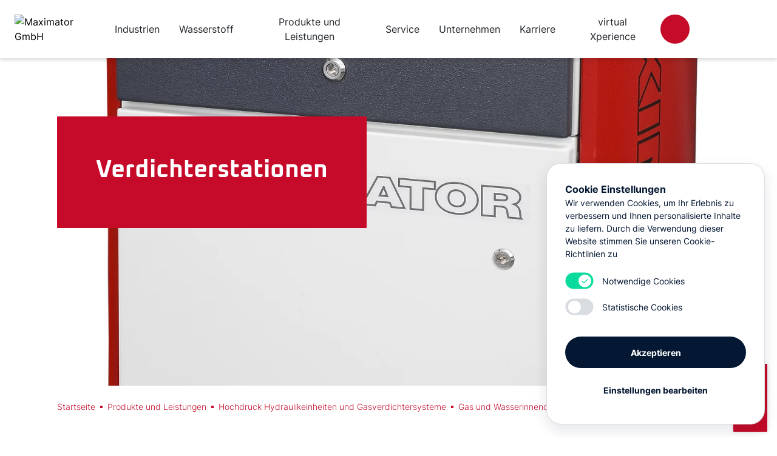

--- FILE ---
content_type: text/html; charset=UTF-8
request_url: https://www.maximator.de/flycms/de/web/2/-QDQuLzuWJSn7cj07eywfc42ART4I05wLLi16yPgzRB2v47A8zzKTJBMht4etC383iU8JPSa3elQyo,XCgFO0vRwxYLWhls,zbmlhqT6adQ==/Produkte.html
body_size: 23638
content:
<!DOCTYPE html>
<html data-bs-theme="light" lang="de" xml:lang="de">
    <head>
        <meta charset="utf-8" />
        <meta name="viewport" content="width=device-width, initial-scale=1" />
        <title>
            Produkte und Leistungen - Maximator GmbH
        </title>
        <meta name="language" content="de" />
        <meta name="description" content="Hochdrucktechnologie, Hydraulik und Pneumatik" />
        <meta name="keywords" content="Produkte Maximator bietet ein umfangreiches Portfolio an Komponenten und Systemlösungen im Bereich Hochdrucktechnologie, Hydraulik und Pneumatik" />
        <meta property="og:title" content="Produkte und Leistungen" />
        <meta property="og:site_name" content="Maximator GmbH" />
        <meta property="og:description" content="Hochdrucktechnologie, Hydraulik und Pneumatik" />
        <meta property="og:type" content="website" />
        <meta property="og:url" content="https://www.maximator.de/flycms/de/web/2/-QDQuLzuWJSn7cj07eywfc42ART4I05wLLi16yPgzRB2v47A8zzKTJBMht4etC383iU8JPSa3elQyo,XCgFO0vRwxYLWhls,zbmlhqT6adQ==/Produkte.html" />
        <meta property="og:image" content="https://www.maximator.de/assets/img/relaunch/maximator-og-image-neutral.png" />
        <meta property="og:image:type" content="image/png" />
        <meta property="og:image:width" content="1200" />
        <meta property="og:image:height" content="630" />
        <link rel="canonical" href="https://www.maximator.de/flycms/de/web/2/-QDQuLzuWJSn7cj07eywfc42ART4I05wLLi16yPgzRB2v47A8zzKTJBMht4etC383iU8JPSa3elQyo,XCgFO0vRwxYLWhls,zbmlhqT6adQ==/Produkte.html" />
        <link rel="apple-touch-icon" sizes="180x180" href="/assets/img/relaunch/fav-touch-icons/apple-icon-180x180.png" />
        <link rel="apple-touch-icon" sizes="144x144" href="/assets/img/relaunch/fav-touch-icons/apple-icon-144x144.png" />
        <link rel="apple-touch-icon" sizes="152x152" href="/assets/img/relaunch/fav-touch-icons/apple-icon-152x152.png" />
        <link rel="apple-touch-icon" sizes="120x120" href="/assets/img/relaunch/fav-touch-icons/apple-icon-120x120.png" />
        <link rel="apple-touch-icon" sizes="114x114" href="/assets/img/relaunch/fav-touch-icons/apple-icon-114x114.png" />
        <link rel="apple-touch-icon" sizes="76x76" href="/assets/img/relaunch/fav-touch-icons/apple-icon-76x76.png" />
        <link rel="apple-touch-icon" sizes="72x72" href="/assets/img/relaunch/fav-touch-icons/apple-icon-72x72.png" />
        <link rel="apple-touch-icon" sizes="60x60" href="/assets/img/relaunch/fav-touch-icons/apple-icon-60x60.png" />
        <link rel="apple-touch-icon" sizes="57x57" href="/assets/img/relaunch/fav-touch-icons/apple-icon-57x57.png" />
        <link rel="icon" type="image/ico" href="/assets/img/relaunch/fav-touch-icons/favicon.ico" />
        <link rel="icon" type="image/png" href="/assets/img/relaunch/fav-touch-icons/android-icon-192x192.png" sizes="192x192" />
        <link rel="icon" type="image/png" href="/assets/img/relaunch/fav-touch-icons/favicon-16x16.png" sizes="16x16" />
        <link rel="icon" type="image/png" href="/assets/img/relaunch/fav-touch-icons/favicon-32x32.png" sizes="32x32" />
        <link rel="icon" type="image/png" href="/assets/img/relaunch/fav-touch-icons/favicon-96x96.png" sizes="96x96" />
        <meta name="msapplication-TileColor" content="#ffffff" />
        <meta name="msapplication-TileImage" content="/assets/img/relaunch/fav-touch-icons/ms-icon-144x144.png" />
        <meta name="theme-color" content="#ffffff" />
        <link rel="stylesheet" type="text/css" charset="utf-8" media="all" href="/assets/css/tpl/relaunch/master.css" />
        <link rel="stylesheet" type="text/css" charset="utf-8" media="print" href="/assets/css/tpl/relaunch/print.css" />
        <link href="/assets/lib/org.fancybox/4.0.0-alpha.4/dist/fancybox.css" rel="stylesheet" />
        <script src="/assets/jsc/jsc/master-relaunch.js" type="text/javascript" charset="utf-8"></script>
        <script src="/assets/jsc/jsc/company-locations-master.js" type="text/javascript" charset="utf-8"></script>
    </head>
    <body>
        <div class="sticky-top">
            <nav class="cd-morph-dropdown" id="navigationMenu">
                <div class="container-fluid position-relative d-flex align-items-center justify-content-between">
                    <a href="https://www.maximator.de/flycms/de/web/454/-/Startseite.html" class="d-flex align-items-center link-body-emphasis text-decoration-none navigation-logo"><img class="img-fluid" src="/assets/img/relaunch/maximator-logo.svg" alt="Maximator GmbH" title="Maximator GmbH" /></a>
                    <div class="main-nav mx-auto">
                        <ul class="navigation-list gap-2">
                            <li class="has-dropdown">
                                <span class="nav-label" data-content="menu-f1b6f2857fb6d44dd73c7041e0aa0f19">Industrien</span>
                            </li>
                            <li class="has-dropdown">
                                <span class="nav-label" data-content="menu-68ce199ec2c5517597ce0a4d89620f55">Wasserstoff</span>
                            </li>
                            <li class="has-dropdown">
                                <span class="nav-label" data-content="menu-c81e728d9d4c2f636f067f89cc14862c">Produkte und Leistungen</span>
                            </li>
                            <li class="has-dropdown">
                                <span class="nav-label" data-content="menu-250cf8b51c773f3f8dc8b4be867a9a02">Service</span>
                            </li>
                            <li class="has-dropdown">
                                <span class="nav-label" data-content="menu-7fe1f8abaad094e0b5cb1b01d712f708">Unternehmen</span>
                            </li>
                            <li class="has-dropdown">
                                <span class="nav-label" data-content="menu-e836d813fd184325132fca8edcdfb40e">Karriere</span>
                            </li>
                            <li class="button">
                                <a href="https://www.maximator.de/flycms/de/web/555/-/Virtual+xperience.html">virtual Xperience</a>
                            </li>
                        </ul>
                    </div>
                    <div class="d-flex align-items-center gap-1">
                        <div class="d-none d-lg-block">
                            <a href="https://eportal.maximator.de/" target="_blank" class="btn btn-primary btn-icon rounded-circle"><span class="icon icon-24 icon-eportal">­</span></a>
                        </div>
                        <div class="d-lg-none">
                            <a href="https://eportal.maximator.de/" target="_blank" class="btn btn-link btn-icon rounded-circle"><span class="icon icon-24 icon-eportal">­</span></a>
                        </div>
                        <div class="dropdown-center">
                            <button class="btn btn-link btn-sm btn-icon rounded-circle d-none d-md-flex" data-bs-toggle="dropdown" aria-expanded="false"><span class="icon icon-24 icon-language">­</span></button>
                            <ul class="dropdown-menu">
                                <li>
                                    <h6 class="dropdown-header">
                                        Sprache
                                    </h6>
                                </li>
                                <li>
                                    <a href="https://www.maximator.de/flycms/de/web/2/-QDQuLzuWJSn7cj07eywfc42ART4I05wLLi16yPgzRB2v47A8zzKTJBMht4etC383iU8JPSa3elQyo,XCgFO0vRwxYLWhls,zbmlhqT6adQ==/Produkte.html" class="dropdown-item active">deutsch</a>
                                </li>
                                <li>
                                    <a href="https://www.maximator.de/flycms/en/web/2/-QDQuLzuWJSn7cj07eywfc42ART4I05wLLi16yPgzRB2v47A8zzKTJBMht4etC383iU8JPSa3elQyo,XCgFO0vRwxYLWhls,zbmlhqT6adQ==/Products.html" class="dropdown-item">english</a>
                                </li>
                            </ul>
                        </div><a href="https://www.maximator.de/flycms/de/web/42/-/Benutzerkonto.html" class="btn btn-link btn-sm btn-icon rounded-circle d-none d-md-flex"><span class="icon icon-24 icon-user">­</span></a> <button class="btn btn-link btn-sm btn-icon rounded-circle" id="navigation-search-btn"><span class="icon icon-24 icon-search">­</span> <span class="icon icon-24 icon-close">­</span></button> <a class="nav-trigger navigation-trigger btn" href="#0"><span class="visually-hidden">Navigation open</span> <span class="navigation-trigger-icon" aria-hidden="true">­</span></a>
                    </div>
                </div>
                <div class="morph-dropdown-wrapper">
                    <div class="navigation-dropdown-wrapper-header">
                        <a href="#back" class="navigation-dropdown-back d-inline-flex btn btn-link px-0">zurück</a>
                    </div>
                    <div class="dropdown-list dropdown-list--center">
                        <ul class="navigation-list">
                            <li id="menu-f1b6f2857fb6d44dd73c7041e0aa0f19" class="navigation-dropdown nav-container">
                                <span class="nav-label">Industrien</span>
                                <div class="content p-lg-0">
                                    <div class="container-fluid">
                                        <div class="row">
                                            <div class="col-12 col-lg-3 nav-col d-none d-lg-block">
                                                <a href="https://www.maximator.de/flycms/de/web/464/-/Industrien.html"><img class="img-fluid mb-3" src="/assets/images/-UTQ3ZS2YJH30I0ZoBmQ9Im4c,2FsdQpFDmTmocO,vZB+RXU2b+O3pHUYJDvKsVv6yg==/ZK3_2304.jpg.png" title="ZK3_2304.jpg" alt="ZK3_2304.jpg" width="400" height="267" /></a>
                                                <h4>
                                                    Industrien
                                                </h4>
                                                <p class="small">
                                                    Nahezu jeder Industriebereich profitiert von Maximator Produkten.
                                                </p><a href="https://www.maximator.de/flycms/de/web/464/-/Industrien.html" class="btn btn-primary btn--arrow-right">Weiterlesen</a>
                                            </div>
                                            <div class="col-12 col-lg-3 nav-col p-0">
                                                <ul class="navigation-dropdown-root-list">
                                                    <li>
                                                        <a href="https://www.maximator.de/flycms/de/web/464/-/Industrien.html"><strong>Industrien</strong></a>
                                                    </li>
                                                    <li>
                                                        <a href="https://www.maximator.de/flycms/de/web/515/-/Alternative+Energien.html">Alternative Energien</a>
                                                    </li>
                                                    <li>
                                                        <a href="https://www.maximator.de/flycms/de/web/488/-/Automobilindustrie.html">Automobilindustrie</a>
                                                    </li>
                                                    <li>
                                                        <a href="https://www.maximator.de/flycms/de/web/489/-/Chemische+Industrie.html">Chemische Industrie</a>
                                                    </li>
                                                    <li>
                                                        <a href="https://www.maximator.de/flycms/de/web/506/-/Energie.html">Energie</a>
                                                    </li>
                                                    <li>
                                                        <a href="https://www.maximator.de/flycms/de/web/507/-/Feuer-%2C+Rettungs-+und+Sicherheitsservice.html">Feuer-, Rettungs- und Sicherheitsservice</a>
                                                    </li>
                                                    <li>
                                                        <a href="https://www.maximator.de/flycms/de/web/509/-/Halbleiterindustrie.html">Halbleiterindustrie</a>
                                                    </li>
                                                    <li>
                                                        <a href="https://www.maximator.de/flycms/de/web/512/-/Kunststoffe.html">Kunststoffe</a>
                                                    </li>
                                                    <li>
                                                        <a href="https://www.maximator.de/flycms/de/web/511/-/Lebensmittel-+und+Getraenkeherstellung.html">Lebensmittel- und Getränkeherstellung</a>
                                                    </li>
                                                    <li>
                                                        <a href="https://www.maximator.de/flycms/de/web/514/-/Life+Sciences.html">Life Sciences</a>
                                                    </li>
                                                    <li>
                                                        <a href="https://www.maximator.de/flycms/de/web/508/-/Luftfahrt+Raumfahrt.html">Luftfahrt, Raumfahrt</a>
                                                    </li>
                                                    <li>
                                                        <a href="https://www.maximator.de/flycms/de/web/510/-/Maschinenbau.html">Maschinenbau</a>
                                                    </li>
                                                    <li>
                                                        <a href="https://www.maximator.de/flycms/de/web/513/-/Oel+und+Gas.html">Öl und Gas</a>
                                                    </li>
                                                </ul>
                                            </div>
                                        </div>
                                    </div>
                                </div>
                            </li>
                            <li id="menu-68ce199ec2c5517597ce0a4d89620f55" class="navigation-dropdown nav-container">
                                <span class="nav-label">Wasserstoff</span>
                                <div class="content p-lg-0">
                                    <div class="container-fluid">
                                        <div class="row">
                                            <div class="col-12 col-lg-3 nav-col d-none d-lg-block">
                                                <a href="https://www.maximator.de/flycms/de/web/465/-/Wasserstoff.html"><img class="img-fluid mb-3" src="/assets/images/-UTQ3ZXGYKyzzcxw+C2RsIurU6guIddAHNJFHVSm3e4yp5Kb4x8AF2IWGgSvES3gUdQ==/Hydrojen-Visual.jpg.png" title="Hydrogen-Visual.jpg" alt="Hydrogen-Visual.jpg" width="400" height="267" /></a>
                                                <h4>
                                                    Wasserstoff
                                                </h4>
                                                <p class="small">
                                                    Hochdrucktechnik für Wasserstoffanwendungen.
                                                </p><a href="https://www.maximator.de/flycms/de/web/465/-/Wasserstoff.html" class="btn btn-primary btn--arrow-right">Weiterlesen</a>
                                            </div>
                                            <div class="col-12 col-lg-3 nav-col p-0">
                                                <ul class="navigation-dropdown-root-list">
                                                    <li>
                                                        <a href="https://www.maximator.de/flycms/de/web/465/-/Wasserstoff.html"><strong>Wasserstoff</strong></a>
                                                    </li>
                                                    <li class="has-childs">
                                                        <a href="https://www.maximator.de/flycms/de/web/548/-/Wasserstoff+Systeme.html">Wasserstoff Systeme</a>
                                                        <ul class="navigation-dropdown-list is-hidden">
                                                            <li>
                                                                <a class="fw-bold" href="https://www.maximator.de/flycms/de/web/548/-/Wasserstoff+Systeme.html">Wasserstoff Systeme</a>
                                                            </li>
                                                            <li>
                                                                <a href="https://www.maximator.de/flycms/de/web/522/-/Hulc.html">HULC</a>
                                                            </li>
                                                            <li>
                                                                <a href="https://www.maximator.de/flycms/de/web/523/-/X-Tower.html">X-TOWER</a>
                                                            </li>
                                                            <li>
                                                                <a href="https://www.maximator.de/flycms/de/web/539/-/GFS.html">GFS - Wasserstoff Gas-Befüllsystem</a>
                                                            </li>
                                                        </ul>
                                                    </li>
                                                    <li class="has-childs">
                                                        <a href="https://www.maximator.de/flycms/de/web/521/-/Wasserstoff+Komponenten.html">Wasserstoff Komponenten</a>
                                                        <ul class="navigation-dropdown-list is-hidden">
                                                            <li>
                                                                <a class="fw-bold" href="https://www.maximator.de/flycms/de/web/521/-/Wasserstoff+Komponenten.html">Wasserstoff Komponenten</a>
                                                            </li>
                                                            <li>
                                                                <a href="https://www.maximator.de/flycms/de/web/549/-/ValvolutionX.html">ValvolutionX</a>
                                                            </li>
                                                        </ul>
                                                    </li>
                                                    <li class="has-childs">
                                                        <a href="https://www.maximator.de/flycms/de/web/557/-/Wasserstoff+Prueftechnologie.html">Wasserstoff Prüftechnologie</a>
                                                        <ul class="navigation-dropdown-list is-hidden">
                                                            <li>
                                                                <a class="fw-bold" href="https://www.maximator.de/flycms/de/web/557/-/Wasserstoff+Prueftechnologie.html">Wasserstoff Prüftechnologie</a>
                                                            </li>
                                                            <li>
                                                                <a href="https://www.maximator.de/flycms/de/web/558/-/Dichtheitspruefstand.html">Dichtheitsprüfstand</a>
                                                            </li>
                                                            <li>
                                                                <a href="https://www.maximator.de/flycms/de/web/559/-/Berstdruckpruefstand.html">Berstdruckprüfstand</a>
                                                            </li>
                                                            <li>
                                                                <a href="https://www.maximator.de/flycms/de/web/560/-/Druckpruefstand.html">Druckprüfstand</a>
                                                            </li>
                                                            <li>
                                                                <a href="https://www.maximator.de/flycms/de/web/561/-/Druckzykluspruefstand.html">Druckzyklusprüfstand</a>
                                                            </li>
                                                        </ul>
                                                    </li>
                                                </ul>
                                            </div>
                                        </div>
                                    </div>
                                </div>
                            </li>
                            <li id="menu-c81e728d9d4c2f636f067f89cc14862c" class="navigation-dropdown nav-container">
                                <span class="nav-label">Produkte und Leistungen</span>
                                <div class="content p-lg-0">
                                    <div class="container-fluid">
                                        <div class="row">
                                            <div class="col-12 col-lg-3 nav-col d-none d-lg-block">
                                                <a href="https://www.maximator.de/flycms/de/web/2/-/Produkte.html"><img class="img-fluid mb-3" src="/assets/images/-UTQ3ZXGbJC71c05sCWVscdvNEmCAVN0rg,WbXZuHIC6i0yhxJX9n8MFcXkP2z+n6NA==/Hintergrund-USP-Produkte.jpg.png" title="Hintergrund-USP-Produkte.jpg" alt="Hintergrund-USP-Produkte.jpg" width="400" height="267" /></a>
                                                <h4>
                                                    Produkte und Leistungen
                                                </h4>
                                                <p class="small">
                                                    Hochdrucktechnologie, Hydraulik und Pneumatik
                                                </p><a href="https://www.maximator.de/flycms/de/web/2/-/Produkte.html" class="btn btn-primary btn--arrow-right">Weiterlesen</a>
                                            </div>
                                            <div class="col-12 col-lg-3 nav-col p-0">
                                                <ul class="navigation-dropdown-root-list">
                                                    <li>
                                                        <a href="https://www.maximator.de/flycms/de/web/2/-/Produkte.html"><strong>Produkte und Leistungen</strong></a>
                                                    </li>
                                                    <li class="has-childs">
                                                        <a href="https://www.maximator.de/flycms/de/web/2/-RDsjZVGcVlqDAk9NEjFvACdY0sCH/Produkte.html">Hochdruckkomponenten</a>
                                                        <ul class="navigation-dropdown-list is-hidden">
                                                            <li>
                                                                <a class="fw-bold" href="https://www.maximator.de/flycms/de/web/2/-RDsjZVGcVlqDAk9NEjFvACdY0sCH/Produkte.html">Hochdruckkomponenten</a>
                                                            </li>
                                                            <li class="has-childs">
                                                                <a href="https://www.maximator.de/flycms/de/web/2/-QDQuLzuWJSn7cj07eyxkcpoLF07nFyvQ8YUeLzu9qNLF45x+JQ==/Produkte.html">Hochdruckpumpen</a>
                                                                <ul class="navigation-dropdown-list is-hidden">
                                                                    <li>
                                                                        <a class="fw-bold" href="https://www.maximator.de/flycms/de/web/2/-QDQuLzuWJSn7cj07eyxkcpoLF07nFyvQ8YUeLzu9qNLF45x+JQ==/Produkte.html">Hochdruckpumpen</a>
                                                                    </li>
                                                                    <li>
                                                                        <a href="https://www.maximator.de/flycms/de/web/2/-QDQuLzuWJSn7cj07eyxkcpoLF07nFyvB9ZgTbhegmYCYHMTjgvhpn9,lmif6+NiR4VFUE2VtuoiFEv3Gg7fmewTE90ahyG4AwAOMCCI0NA==/Produkte.html">Serie M</a>
                                                                    </li>
                                                                    <li>
                                                                        <a href="https://www.maximator.de/flycms/de/web/2/-QDQuLzuWJSn7cj07eyxkcpoLF07nFyvB9ZgTbhegmYCYHMTjgoNsnN6RmS2A+NiRsRqq+MgypukZxF469m1FF9oOc2xNwZIzXUAkqXeshA==/Produkte.html">Serie M...-2</a>
                                                                    </li>
                                                                    <li>
                                                                        <a href="https://www.maximator.de/flycms/de/web/2/-QDQuLzuWJSn7cj07eyxkcpoLF07nFyvB9ZgTbhegmYCYHMTjgvlpm9,i6CXx+NiRVlOggjnEjnM,qJXpNZl,q8ODFt+2BHmqzzFix5sZfg==/Produkte.html">Serie M...-3</a>
                                                                    </li>
                                                                    <li>
                                                                        <a href="https://www.maximator.de/flycms/de/web/2/-QDQuLzuWJSn7cj07eyxkcpoLF07nFyvB9ZgTbhegmYCYHMTjgogb6dmW7VeB+NiRzlvCjaXgbeBFt11bG5zBluIwVoQh3Br6ZPSqeVT+4g==/Produkte.html">Serie M...D</a>
                                                                    </li>
                                                                    <li>
                                                                        <a href="https://www.maximator.de/flycms/de/web/2/-QDQuLzuWJSn7cj07eyxkcpoLF07nFyvB9ZgTbhegmYCYHMTjgv8S56qYnFH1+NiRA2UunnmzVCgMghEsS9yKBMPc2iKixt0kWAh5Sai77A==/Produkte.html">Serie MO</a>
                                                                    </li>
                                                                    <li>
                                                                        <a href="https://www.maximator.de/flycms/de/web/2/-QDQuLzuWJSn7cj07eyxkcpoLF07nFyvB9ZgTbhegmYCYHMTjgv8a6KvikyyB+NiRYIGoOk,Wuf2BnUoPOHGD7oJ+jh+cGNA61HSbzHu2IQ==/Produkte.html">Serie MO...D</a>
                                                                    </li>
                                                                    <li>
                                                                        <a href="https://www.maximator.de/flycms/de/web/2/-QDQuLzuWJSn7cj07eyxkcpoLF07nFyvB9ZgTbhegmYCYHMTjgoho7tuS6iT3+NiR7,CkEdMYlmRQutgiejYYq3NFTrlHDZzIKJ50D2zzbQ==/Produkte.html">Serie MSF</a>
                                                                    </li>
                                                                    <li>
                                                                        <a href="https://www.maximator.de/flycms/de/web/2/-QDQuLzuWJSn7cj07eyxkcpoLF07nFyvB9ZgTbhegmYCYHMTjgvwf59CQ7SD6+NiRZg8xsKZyHMFFWl3IgFoPm9KVHwr22LM3S2fmwtQl7Q==/Produkte.html">Serie S</a>
                                                                    </li>
                                                                    <li>
                                                                        <a href="https://www.maximator.de/flycms/de/web/2/-QDQuLzuWJSn7cj07eyxkcpoLF07nFyvB9ZgTbhegmYCYHMTjgoMf7K6X6iX7+NiRPF5xbtNLqwjL3uMm+oVXJri7+LjGM8sYZs8qYkcmYA==/Produkte.html">Serie S...D</a>
                                                                    </li>
                                                                    <li>
                                                                        <a href="https://www.maximator.de/flycms/de/web/2/-QDQuLzuWJSn7cj07eyxkcpoLF07nFyvB9ZgTbhegmYCYHMTjgosS56qZ7iX6+NiRxwNU2uSgLdyM87l4ZLL83RiAEhg2xWT4HdD2jIYVvQ==/Produkte.html">Serie S...-SS</a>
                                                                    </li>
                                                                    <li>
                                                                        <a href="https://www.maximator.de/flycms/de/web/2/-QDQuLzuWJSn7cj07eyxkcpoLF07nFyvB9ZgTbhegmYCYHMTjgooTmKnl7iP3+NiR,H,zJZnIjShVgf5sAl9KBA2MYAIGxFbCWEr4ycM2kg==/Produkte.html">Serie G</a>
                                                                    </li>
                                                                    <li>
                                                                        <a href="https://www.maximator.de/flycms/de/web/2/-QDQuLzuWJSn7cj07eyxkcpoLF07nFyvB9ZgTbhegmYCYHMTjgo0T6tCW6FT1+NiRnJfE7A2X5kHnP0mZZcoaUShihnjuanBwYVd98uKROA==/Produkte.html">Serie G...-2</a>
                                                                    </li>
                                                                    <li>
                                                                        <a href="https://www.maximator.de/flycms/de/web/2/-QDQuLzuWJSn7cj07eyxkcpoLF07nFyvB9ZgTbhegmYCYHMTjgohvndiR71eH+NiRlX43JdWe6hgIo9Ey6u2LXZARKck75w6EukIAKCS5ag==/Produkte.html">Serie G...D</a>
                                                                    </li>
                                                                    <li>
                                                                        <a href="https://www.maximator.de/flycms/de/web/2/-QDQuLzuWJSn7cj07eyxkcpoLF07nFyvB9ZgTbhegmYCYHMTjgv4emq6UnFH1+NiRfmQn+RgVMhZBcXnK5PXbxFRlc5YdjwIkRCV3u3rqMQ==/Produkte.html">Serie GSF</a>
                                                                    </li>
                                                                    <li>
                                                                        <a href="https://www.maximator.de/flycms/de/web/2/-QDQuLzuWJSn7cj07eyxkcpoLF07nFyvB9ZgTbhegmYCYHMTjgvxp6qqXnCaG+NiR1eQaLLq6v7Fck+3EXAn0B8LkA+lavb7ujiSm9towww==/Produkte.html">Serie GX</a>
                                                                    </li>
                                                                    <li>
                                                                        <a href="https://www.maximator.de/flycms/de/web/2/-QDQuLzuWJSn7cj07eyxkcpoLF07nFyvB9ZgTbhegmYCYHMTjgols5tjm71Ty+NiRO,,66LyFMOe0o5MCs4foWp5fweHromk2fPpZ5vE,Dw==/Produkte.html">Serie GPD</a>
                                                                    </li>
                                                                    <li>
                                                                        <a href="https://www.maximator.de/flycms/de/web/2/-QDQuLzuWJSn7cj07eyxkcpoLF07nFyvB9ZgTbhegmYCYHMTjgowTn9njmVDy+NiRPTHNKzKeoZ62JaJARSA3S0LvOBXpXO4f09hJB3Z3nw==/Produkte.html">Serie GPD...-2</a>
                                                                    </li>
                                                                </ul>
                                                            </li>
                                                            <li class="has-childs">
                                                                <a href="https://www.maximator.de/flycms/de/web/2/-QDQuLzuWJSn7cj07eyxsAi+L6IGzW4m9+T7,3I,asYCMpaEYVw==/Produkte.html">Flüssiggaspumpen</a>
                                                                <ul class="navigation-dropdown-list is-hidden">
                                                                    <li>
                                                                        <a class="fw-bold" href="https://www.maximator.de/flycms/de/web/2/-QDQuLzuWJSn7cj07eyxsAi+L6IGzW4m9+T7,3I,asYCMpaEYVw==/Produkte.html">Flüssiggaspumpen</a>
                                                                    </li>
                                                                    <li>
                                                                        <a href="https://www.maximator.de/flycms/de/web/2/-QDQuLzuWJSn7cj07eyxsAi+L6IGzW4ms,SPynaPHgNLL4H6b0dKkU3ojTV+Kpb0GL9pd9rJNcmB3iQks7eJx,DpjAmT4Qgum6u1fxgLwlQ==/Produkte.html">MLGP-Serie</a>
                                                                    </li>
                                                                    <li>
                                                                        <a href="https://www.maximator.de/flycms/de/web/2/-QDQuLzuWJSn7cj07eyxsAi+L6IGzW4ms,SPynaPHgNLL4H6b0dHTVHspOlOPpb0G9xbfAWBfb1Kx287h7LSxfjfDK2ZJTmyOoCOPT,7pYg==/Produkte.html">SLGP-Serie</a>
                                                                    </li>
                                                                    <li>
                                                                        <a href="https://www.maximator.de/flycms/de/web/2/-QDQuLzuWJSn7cj07eyxsAi+L6IGzW4ms,SPynaPHgNLL4H6b0dPeWQ0tT1uOpb0GLzDyIgZVN1GcE5ObquaYryWeMFnNmObk0il7OqJKrw==/Produkte.html">GLGP-Serie</a>
                                                                    </li>
                                                                </ul>
                                                            </li>
                                                            <li class="has-childs">
                                                                <a href="https://www.maximator.de/flycms/de/web/2/-QDQuLzuWJSn7cj07eyxlfETl3N+3nf+cQkZAAzLR1SKnHTkYeQ==/Produkte.html">Druckluftnachverdichter</a>
                                                                <ul class="navigation-dropdown-list is-hidden">
                                                                    <li>
                                                                        <a class="fw-bold" href="https://www.maximator.de/flycms/de/web/2/-QDQuLzuWJSn7cj07eyxlfETl3N+3nf+cQkZAAzLR1SKnHTkYeQ==/Produkte.html">Druckluftnachverdichter</a>
                                                                    </li>
                                                                    <li>
                                                                        <a href="https://www.maximator.de/flycms/de/web/2/-QDQuLzuWJSn7cj07eyxlfETl3N+3nf+NRltNQh7M5HCe3qurYEV4hbM9Lr,sHeBi5vbNaHs0hVOG5LPX3Msgbjnv44fIeD,VjsIwWemWMw==/Produkte.html">Serie MPLV</a>
                                                                    </li>
                                                                    <li>
                                                                        <a href="https://www.maximator.de/flycms/de/web/2/-QDQuLzuWJSn7cj07eyxlfETl3N+3nf+NRltNQh7M5HCe3qurYDdyjslLXc7nHeBi2o,WZktkLxb3NgA98Csmbiv+6ckddSvw9hAfQGig5Q==/Produkte.html">Serie SPLV</a>
                                                                    </li>
                                                                    <li>
                                                                        <a href="https://www.maximator.de/flycms/de/web/2/-QDQuLzuWJSn7cj07eyxlfETl3N+3nf+NRltNQh7M5HCe3qurYEQDjM9KK7iSHeBi6exS2yEC,9Pj21TSWZTWmQR9mCcZPylkPB2s2ORxZw==/Produkte.html">Serie GPLV</a>
                                                                    </li>
                                                                </ul>
                                                            </li>
                                                            <li>
                                                                <a href="https://www.maximator.de/flycms/de/web/567/-/Kompressoren.html?SID=jIJJ3Ylbb87f">Kompressoren</a>
                                                            </li>
                                                            <li class="has-childs">
                                                                <a href="https://www.maximator.de/flycms/de/web/2/-QDQuLzuWJSn7cj07eywdfN3ku011ys3ydHddwHa3Oz8RSyQGdg==/Produkte.html">Ventile, Fittinge &amp; Rohre</a>
                                                                <ul class="navigation-dropdown-list is-hidden">
                                                                    <li>
                                                                        <a class="fw-bold" href="https://www.maximator.de/flycms/de/web/2/-QDQuLzuWJSn7cj07eywdfN3ku011ys3ydHddwHa3Oz8RSyQGdg==/Produkte.html">Ventile, Fittinge &amp; Rohre</a>
                                                                    </li>
                                                                    <li>
                                                                        <a href="https://www.maximator.de/flycms/de/web/2/-QDQuLzuWJSn7cj07eywdfN3ku011ys3jcGpQgVqqCm08v5NGcNgiRvp6OJuEdgzw0q9h5lj4EjoE7sMDaVCNiLta7BkCbpGu2ULqNj76pg==/Produkte.html">Ventile 1.550 bar</a>
                                                                    </li>
                                                                    <li>
                                                                        <a href="https://www.maximator.de/flycms/de/web/2/-QDQuLzuWJSn7cj07eywdfN3ku011ys3jcGpQgVqqCm08v5NGcKorRPt+T5vydgzwfE3ERmW8KiqENAGEigvRZ09WUw2gZ7mrf6vx0Eow8Q==/Produkte.html">Fittinge 1.550 bar</a>
                                                                    </li>
                                                                    <li>
                                                                        <a href="https://www.maximator.de/flycms/de/web/2/-QDQuLzuWJSn7cj07eywdfN3ku011ys3jcGpQgVqqCm08v5NGcKlWR4sLSp2FdgzwnKKu1925KQs69ZEj9b2HQvQfmi+5GrifFTb+V5Lkjg==/Produkte.html">Filter 1.550 bar</a>
                                                                    </li>
                                                                    <li>
                                                                        <a href="https://www.maximator.de/flycms/de/web/2/-QDQuLzuWJSn7cj07eywdfN3ku011ys3jcGpQgVqqCm08v5NGcK8hR4gNTJ6Adgzwj3MEZQOdlIs3HUMUuEZRuh13rA83+NZk+ccXHImVJQ==/Produkte.html">Rückschlagventile 1.550 bar</a>
                                                                    </li>
                                                                    <li>
                                                                        <a href="https://www.maximator.de/flycms/de/web/2/-QDQuLzuWJSn7cj07eywdfN3ku011ys3jcGpQgVqqCm08v5NGcN1WR,l5TZzxdgzwaFfbdo1ShmwnpB6J8TF98Bj,3HaB2TyMi20FZ2LBBw==/Produkte.html">Ventile 2.500 bar</a>
                                                                    </li>
                                                                    <li>
                                                                        <a href="https://www.maximator.de/flycms/de/web/2/-QDQuLzuWJSn7cj07eywdfN3ku011ys3jcGpQgVqqCm08v5NGcNwqMYd6RJn2dgzwYnJ7sbGvpcJl5ISxdbxQRn8q2JKUs41+Yr9uMpp2nw==/Produkte.html">Ventile 4.500 bar</a>
                                                                    </li>
                                                                    <li>
                                                                        <a href="https://www.maximator.de/flycms/de/web/2/-QDQuLzuWJSn7cj07eywdfN3ku011ys3jcGpQgVqqCm08v5NGcKgkRfsMO+32dgzwUiF2W4QaGe+VEDUKa3n1jl3WzxRtMQ2rs9vF9ZR51g==/Produkte.html">Fittinge 4.500 bar</a>
                                                                    </li>
                                                                    <li>
                                                                        <a href="https://www.maximator.de/flycms/de/web/2/-QDQuLzuWJSn7cj07eywdfN3ku011ys3jcGpQgVqqCm08v5NGcNglQv16SJj1dgzwqHcthtopcVgQbtq,YEvLQ3p4rsOSTBuKookqObDBjg==/Produkte.html">Filter 4500 bar</a>
                                                                    </li>
                                                                    <li>
                                                                        <a href="https://www.maximator.de/flycms/de/web/2/-QDQuLzuWJSn7cj07eywdfN3ku011ys3jcGpQgVqqCm08v5NGcNNQNvp6Te6HdgzwV+nbO3P0oHPQakO6rlKwtan,mOMba4TQ81tY3tJjTg==/Produkte.html">Rückschlagventile 4.500 bar</a>
                                                                    </li>
                                                                    <li>
                                                                        <a href="https://www.maximator.de/flycms/de/web/2/-QDQuLzuWJSn7cj07eywdfN3ku011ys3jcGpQgVqqCm08v5NGcN4gQYYPROz0dgzwlVc3dZVcVaWhxHljz5ijG4ln7cgHeVJIXBdOkhBIaQ==/Produkte.html">Ventile 7.000 bar</a>
                                                                    </li>
                                                                    <li>
                                                                        <a href="https://www.maximator.de/flycms/de/web/2/-QDQuLzuWJSn7cj07eywdfN3ku011ys3jcGpQgVqqCm08v5NGcNsnMo4OTZmIdgzwpFY5,nokCpXbc+WbBjSJhlAe2J2xkHZ6M,LugcnXuQ==/Produkte.html">Fittinge 10.500 bar</a>
                                                                    </li>
                                                                    <li>
                                                                        <a href="https://www.maximator.de/flycms/de/web/2/-QDQuLzuWJSn7cj07eywdfN3ku011ys3jcGpQgVqqCm08v5NGcNpRMYt,SOz1dgzwrjqu239dkxoGD7m32El7DYWYCZBqiSLnG4e3oFqPTQ==/Produkte.html">Hochdruckrohre</a>
                                                                    </li>
                                                                    <li>
                                                                        <a href="https://www.maximator.de/flycms/de/web/2/-QDQuLzuWJSn7cj07eywdfN3ku011ys3jcGpQgVqqCm08v5NGcNoiRIx4SZiAdgzw8LGPC1v7gA8f0ZiHGuVaHfC2pzAO+Ozt2eSVNFV2JA==/Produkte.html">Ventile und Fittinge mit Rohrgewinde</a>
                                                                    </li>
                                                                    <li>
                                                                        <a href="https://www.maximator.de/flycms/de/web/2/-QDQuLzuWJSn7cj07eywdfN3ku011ys3jcGpQgVqqCm08v5NGcN5XNYcPSZD0dgzwxkiKdbcr5dTVEm9K8cmfFVXXjZ,ATBoBmXs9dHlAww==/Produkte.html">Sauergas Produkte</a>
                                                                    </li>
                                                                    <li>
                                                                        <a href="https://www.maximator.de/flycms/de/web/2/-QDQuLzuWJSn7cj07eywdfN3ku011ys3jcGpQgVqqCm08v5NGcNgrRYh6POv2dgzwzQdXyo2Oyok8ek6tOoWgeHM0xXeCz5ZJ9oobofMmcA==/Produkte.html">VFT-ToolBoXX Typ CTTB</a>
                                                                    </li>
                                                                    <li>
                                                                        <a href="https://www.maximator.de/flycms/de/web/2/-QDQuLzuWJSn7cj07eywdfN3ku011ys3jcGpQgVqqCm08v5NGcNpUQIgMPJmJdgzwBm8ZDqozRjJjAo85D8u4XcMjXD4HyWS7qoZxRSdkog==/Produkte.html">1-1/2" Ventile, Fittinge und Rohre 1050 bar</a>
                                                                    </li>
                                                                    <li>
                                                                        <a href="https://www.maximator.de/flycms/de/web/2/-QDQuLzuWJSn7cj07eywdfN3ku011ys3jcGpQgVqqCm08v5NGcNsjS41,O5,xdgzwhlKrT9E2APweYqom1A2gCkgQV+tin2gBJH54pgm7xw==/Produkte.html">Wasserstoff Produkte</a>
                                                                    </li>
                                                                </ul>
                                                            </li>
                                                            <li class="has-childs">
                                                                <a href="https://www.maximator.de/flycms/de/web/2/-QDQuLzuWJSn7cj07eywfAOIzJX0loX39RTVMz6sVEgvLk7h41A==/Produkte.html">Rebreather Oxygen Booster</a>
                                                                <ul class="navigation-dropdown-list is-hidden">
                                                                    <li>
                                                                        <a class="fw-bold" href="https://www.maximator.de/flycms/de/web/2/-QDQuLzuWJSn7cj07eywfAOIzJX0loX39RTVMz6sVEgvLk7h41A==/Produkte.html">Rebreather Oxygen Booster</a>
                                                                    </li>
                                                                    <li>
                                                                        <a href="https://www.maximator.de/flycms/de/web/2/-QDQuLzuWJSn7cj07eywfAOIzJX0loX3sQShBjocII1mJzZAWyeFg0oFwKzidwz6u4xBDr0vOfkNAv2HjU9dlQwkh63uLxjTtchRzC,mPfA==/Produkte.html">ROB 22 (-HL)</a>
                                                                    </li>
                                                                    <li>
                                                                        <a href="https://www.maximator.de/flycms/de/web/2/-QDQuLzuWJSn7cj07eywfAOIzJX0loX3sQShBjocII1mJzZAWyeEcpoV3Lk,hwz6ufUiIFm4WJFGMu1pw3bPrnt5OLivQJIV9iPYFxAeasw==/Produkte.html">ROB 32D</a>
                                                                    </li>
                                                                    <li>
                                                                        <a href="https://www.maximator.de/flycms/de/web/2/-QDQuLzuWJSn7cj07eywfAOIzJX0loX3sQShBjocII1mJzZAWyZwXovN3KDidwz6ui4GdKfnpy3fQG10OuSEnv,rTKeUFQjetvlroyhpIWg==/Produkte.html">ROB 8-37</a>
                                                                    </li>
                                                                    <li>
                                                                        <a href="https://www.maximator.de/flycms/de/web/2/-QDQuLzuWJSn7cj07eywfAOIzJX0loX3sQShBjocII1mJzZAWyehn1fFwKT2ewz6u9,ArZvnx12MHY0Lcy,NzWH,4zUclesk60,F4QJkcvw==/Produkte.html">SDLE 20</a>
                                                                    </li>
                                                                </ul>
                                                            </li>
                                                        </ul>
                                                    </li>
                                                    <li class="has-childs">
                                                        <a href="https://www.maximator.de/flycms/de/web/2/-RDsjZVGcVlqDAk9NEjBudB1F3RKN/Produkte.html">Hochdruck Hydraulikeinheiten und Gasverdichtersysteme</a>
                                                        <ul class="navigation-dropdown-list is-hidden">
                                                            <li>
                                                                <a class="fw-bold" href="https://www.maximator.de/flycms/de/web/2/-RDsjZVGcVlqDAk9NEjBudB1F3RKN/Produkte.html">Hochdruck Hydraulikeinheiten und Gasverdichtersysteme</a>
                                                            </li>
                                                            <li>
                                                                <a href="https://www.maximator.de/flycms/de/web/570/-/Hochdruck+Homogenisator+HPL6.html?SID=jIJJ3Ylbb87f">Hochdruck Homogenisator Typ HPL6</a>
                                                            </li>
                                                            <li>
                                                                <a href="https://www.maximator.de/flycms/de/web/2/-QDQuLzuWJSn7cj07eyxpdStGTrc9mBpPneddrOBYEvRDK2d61Q==/Produkte.html">Hydraulikeinheiten</a>
                                                            </li>
                                                            <li class="has-childs">
                                                                <a href="https://www.maximator.de/flycms/de/web/2/-QDQuLzuWJSn7cj07eyxkfeyChdKRWwm5OTlWm9,o8lYBtwxUKw==/Produkte.html">Druckluftnachverdichterstationen</a>
                                                                <ul class="navigation-dropdown-list is-hidden">
                                                                    <li>
                                                                        <a class="fw-bold" href="https://www.maximator.de/flycms/de/web/2/-QDQuLzuWJSn7cj07eyxkfeyChdKRWwm5OTlWm9,o8lYBtwxUKw==/Produkte.html">Druckluftnachverdichterstationen</a>
                                                                    </li>
                                                                    <li>
                                                                        <a href="https://www.maximator.de/flycms/de/web/2/-QDQuLzuWJSn7cj07eyxkfeyChdKRWwmoPSRb2vP1wwSydl4c1MYweLM2J+LR68ZJwTZjzvwhLmtjM6XCcgFvw9QqokWjaEYiGpqtuespMA==/Produkte.html">MPLV Stationen</a>
                                                                    </li>
                                                                    <li>
                                                                        <a href="https://www.maximator.de/flycms/de/web/2/-QDQuLzuWJSn7cj07eyxkfeyChdKRWwmoPSRb2vP1wwSydl4c1LhHDsU8IOOk68ZJppcTi06NcxMBmbDRUSenU8spo0We7puYbvMAgGa+7g==/Produkte.html">SPLV Stationen</a>
                                                                    </li>
                                                                    <li>
                                                                        <a href="https://www.maximator.de/flycms/de/web/2/-QDQuLzuWJSn7cj07eyxkfeyChdKRWwmoPSRb2vP1wwSydl4c1L81BsU3Ve,c68ZJBtOlfbdkG4sYZmh5e,OPj7BOYx,n+KD3K4V1UGBCiQ==/Produkte.html">GPLV Stationen</a>
                                                                    </li>
                                                                </ul>
                                                            </li>
                                                            <li>
                                                                <a href="https://www.maximator.de/flycms/de/web/2/-QDQuLzuWJSn7cj07eyxpd8MTV3YTczWj4R1noCSaxbfQF7QX3A==/Produkte.html">Verdichterstationen</a>
                                                            </li>
                                                            <li class="has-childs">
                                                                <a href="https://www.maximator.de/flycms/de/web/2/-QDQuLzuWJSn7cj07eywfc42ART4I05waKjB3idQudU8wlCCGrA==/Produkte.html">Gas und Wasserinnendrucktechnik</a>
                                                                <ul class="navigation-dropdown-list is-hidden">
                                                                    <li>
                                                                        <a class="fw-bold" href="https://www.maximator.de/flycms/de/web/2/-QDQuLzuWJSn7cj07eywfc42ART4I05waKjB3idQudU8wlCCGrA==/Produkte.html">Gas und Wasserinnendrucktechnik</a>
                                                                    </li>
                                                                    <li>
                                                                        <a href="https://www.maximator.de/flycms/de/web/2/-QDQuLzuWJSn7cj07eywfc42ART4I05wLLi16yPgzRB2v47A8zzKTJBMht4etC383iU8JPSa3elQyo,XCgFO0vRwxYLWhls,zbmlhqT6adQ==/Produkte.html">Verdichterstationen</a>
                                                                    </li>
                                                                    <li>
                                                                        <a href="https://www.maximator.de/flycms/de/web/2/-QDQuLzuWJSn7cj07eywfc42ART4I05wLLi16yPgzRB2v47A8z0bhKRAmwPCsC383LAH9uad1AFZsM0u82gbOAsosfV3U3UJL7+17nMGJjw==/Produkte.html">Regelmodule</a>
                                                                    </li>
                                                                    <li>
                                                                        <a href="https://www.maximator.de/flycms/de/web/2/-QDQuLzuWJSn7cj07eywfc42ART4I05wLLi16yPgzRB2v47A8zzWQWGQhsIXXC383iOCiWNux,WU8uR,z3uReO3wsIW8imWkT70LhLz8AzA==/Produkte.html">Verdichter-Regelmodule</a>
                                                                    </li>
                                                                    <li>
                                                                        <a href="https://www.maximator.de/flycms/de/web/2/-QDQuLzuWJSn7cj07eywfc42ART4I05wLLi16yPgzRB2v47A8z06QKRNUsYKqC383HghWm2drTOnP6Odhf6W,eC12RTZxa8Ce29UsboI6vg==/Produkte.html">Wasserinnendruckanlage</a>
                                                                    </li>
                                                                    <li>
                                                                        <a href="https://www.maximator.de/flycms/de/web/2/-QDQuLzuWJSn7cj07eywfc42ART4I05wLLi16yPgzRB2v47A8zzPnWRAkx,CsC383pVTeurJrVr9XweAqLVdkPfcJ4juLLv4dXmy5AUa+Iw==/Produkte.html">Gasdosiertechnik</a>
                                                                    </li>
                                                                    <li>
                                                                        <a href="https://www.maximator.de/flycms/de/web/2/-QDQuLzuWJSn7cj07eywfc42ART4I05wLLi16yPgzRB2v47A8zzLnKRBVwoLWC383gMh6,8OOa+4,BxN3cdfiU6gNXl6bdtrLmwd6UOhMFA==/Produkte.html">Gasinjektoren</a>
                                                                    </li>
                                                                </ul>
                                                            </li>
                                                            <li class="has-childs">
                                                                <a href="https://www.maximator.de/flycms/de/web/2/-QDQuLzuWJSn7cj07eywYAaPeZk8Cw3TP1Qwa5+sAQNg+npLbjw==/Produkte.html">Öl- und Gasausrüstung</a>
                                                                <ul class="navigation-dropdown-list is-hidden">
                                                                    <li>
                                                                        <a class="fw-bold" href="https://www.maximator.de/flycms/de/web/2/-QDQuLzuWJSn7cj07eywYAaPeZk8Cw3TP1Qwa5+sAQNg+npLbjw==/Produkte.html">Öl- und Gasausrüstung</a>
                                                                    </li>
                                                                    <li>
                                                                        <a href="https://www.maximator.de/flycms/de/web/2/-QDQuLzuWJSn7cj07eywYAaPeZk8Cw3Te0REXpscdcYpMFeIaS6QkpXAH3iIc7bM+r4cTfWQ6PToIha,HoiUh7JkumpkLH+bR2AlwYZQXQA==/Produkte.html">Ventile, Fittings und Rohre bis 10.500 bar</a>
                                                                    </li>
                                                                    <li>
                                                                        <a href="https://www.maximator.de/flycms/de/web/2/-QDQuLzuWJSn7cj07eywYAaPeZk8Cw3Te0REXpscdcYpMFeIaS6FVog0D2yJr7bM+EknFWpkLBOAlQgTesd8bgzLkMxOmEzJlVX5hZ9M2KQ==/Produkte.html">Hochdruck-Komponenten und Einheiten für Flüssigkeiten</a>
                                                                    </li>
                                                                    <li>
                                                                        <a href="https://www.maximator.de/flycms/de/web/2/-QDQuLzuWJSn7cj07eywYAaPeZk8Cw3Te0REXpscdcYpMFeIaS6Ek0gYK2yAZ7bM+nVMcwrjzItJEvAHYzSKjsMEHYV1BBT8yt2dwhqpkgA==/Produkte.html">Hochdruck-Komponenten und Einheiten für Gase</a>
                                                                    </li>
                                                                    <li>
                                                                        <a href="https://www.maximator.de/flycms/de/web/2/-QDQuLzuWJSn7cj07eywYAaPeZk8Cw3Te0REXpscdcYpMFeIaS9JV0XAB31ce7bM+IrYappXBXSiLl0Y,5znFkihTlDRIMruBMtBpagAaSQ==/Produkte.html">Sperrdruckversorgungssysteme</a>
                                                                    </li>
                                                                    <li>
                                                                        <a href="https://www.maximator.de/flycms/de/web/2/-QDQuLzuWJSn7cj07eywYAaPeZk8Cw3Te0REXpscdcYpMFeIaS9BT0QEE3lMb7bM+m0YMZzJ4V2qwbyHafZflKzNzKjRQKn,3bijRHmjEsg==/Produkte.html">Hochdruck Prüfanlagen</a>
                                                                    </li>
                                                                    <li>
                                                                        <a href="https://www.maximator.de/flycms/de/web/2/-QDQuLzuWJSn7cj07eywYAaPeZk8Cw3Te0REXpscdcYpMFeIaS6NTpQZ2rlMY7bM+zbQ0fB4Olc7BQyJUHZKpRfehiK3jK0mZB6,qSRDvKQ==/Produkte.html">Top Side Ausrüstung</a>
                                                                    </li>
                                                                </ul>
                                                            </li>
                                                        </ul>
                                                    </li>
                                                    <li class="has-childs">
                                                        <a href="https://www.maximator.de/flycms/de/web/2/-RDsjZVGcVlqDAk9NEjhvB4qWPYea/Produkte.html">Prüfdienstleistungen und Hochdrucktechnik zum Mieten</a>
                                                        <ul class="navigation-dropdown-list is-hidden">
                                                            <li>
                                                                <a class="fw-bold" href="https://www.maximator.de/flycms/de/web/2/-RDsjZVGcVlqDAk9NEjhvB4qWPYea/Produkte.html">Prüfdienstleistungen und Hochdrucktechnik zum Mieten</a>
                                                            </li>
                                                            <li class="has-childs">
                                                                <a href="https://www.maximator.de/flycms/de/web/554/-/Maxifes.html?SID=jIJJ3Ylbb87f">Prüfdienstleistungen</a>
                                                                <ul class="navigation-dropdown-list is-hidden">
                                                                    <li>
                                                                        <a class="fw-bold" href="https://www.maximator.de/flycms/de/web/554/-/Maxifes.html?SID=jIJJ3Ylbb87f">Prüfdienstleistungen</a>
                                                                    </li>
                                                                    <li>
                                                                        <a href="https://www.maximator.de/flycms/de/web/2/-QDQuLzuWJSn7cj07eywZdkT6ZZIuJnzzPCPeg1D8wlCh0We71QSgdCDHHIfmjAHyyvJHFqnA9bXJHd7m51QJOJtX4+I1RLWQkJnkMb2jfA==/Produkte.html">Druckbehälter Prüfungen</a>
                                                                    </li>
                                                                    <li>
                                                                        <a href="https://www.maximator.de/flycms/de/web/2/-QDQuLzuWJSn7cj07eywZdkT6ZZIuJnzzPCPeg1D8wlCh0We71X6kDyS9GoPojAHyas4xP7M+6lXKP2iLpUDF3zP4feOzxMgzH6VeU8LGsw==/Produkte.html">Druck- und Berstdruckprüfungen</a>
                                                                    </li>
                                                                    <li>
                                                                        <a href="https://www.maximator.de/flycms/de/web/2/-QDQuLzuWJSn7cj07eywZdkT6ZZIuJnzzPCPeg1D8wlCh0We71X,WeSfIYI7njAHy6WuIcyZT0Fx0pEpCF6NOjnhoAhUV7ybs,5qrt6JhJg==/Produkte.html">Autofrettage</a>
                                                                    </li>
                                                                    <li>
                                                                        <a href="https://www.maximator.de/flycms/de/web/2/-QDQuLzuWJSn7cj07eywZdkT6ZZIuJnzzPCPeg1D8wlCh0We71QjYCCPOGIadjAHyxHrIeqgvqACrcZb28O5I14sj71+tA8n5rDx3Y6NNWQ==/Produkte.html">Impulsdruck- und Lebensdauerprüfung</a>
                                                                    </li>
                                                                </ul>
                                                            </li>
                                                            <li class="has-childs">
                                                                <a href="https://www.maximator.de/flycms/de/web/2/-QDQuLzuWJSn7cj07eywZcf+KtenbgSEiAV8CapNI6ZgWyW2ufA==/Produkte.html">Rental Units</a>
                                                                <ul class="navigation-dropdown-list is-hidden">
                                                                    <li>
                                                                        <a class="fw-bold" href="https://www.maximator.de/flycms/de/web/2/-QDQuLzuWJSn7cj07eywZcf+KtenbgSEiAV8CapNI6ZgWyW2ufA==/Produkte.html">Rental Units</a>
                                                                    </li>
                                                                    <li>
                                                                        <a href="https://www.maximator.de/flycms/de/web/2/-QDQuLzuWJSn7cj07eywZcf+KtenbgSEzBUIPK79V2MpNdNeUZ0KmFujhojh26ObPpFnSpCdkM7Hs2l+E5A90,ndBdWKGxuHs+4DnoblEwg==/Produkte.html">Rental Units für Liquids bis zu 4.000 bar</a>
                                                                    </li>
                                                                    <li>
                                                                        <a href="https://www.maximator.de/flycms/de/web/2/-QDQuLzuWJSn7cj07eywZcf+KtenbgSEzBUIPK79V2MpNdNeUZ0mgEJqXpj176ObPIqxU,CDhAs+17xq1vRgN6obB2PLVYjg+YIukcKx5cw==/Produkte.html">Rental Units für Gase bis zu 2.100 bar</a>
                                                                    </li>
                                                                </ul>
                                                            </li>
                                                        </ul>
                                                    </li>
                                                </ul>
                                            </div>
                                        </div>
                                    </div>
                                </div>
                            </li>
                            <li id="menu-250cf8b51c773f3f8dc8b4be867a9a02" class="navigation-dropdown nav-container">
                                <span class="nav-label">Service</span>
                                <div class="content p-lg-0">
                                    <div class="container-fluid">
                                        <div class="row">
                                            <div class="col-12 col-lg-3 nav-col d-none d-lg-block">
                                                <a href="https://www.maximator.de/flycms/de/web/456/-/Service.html"><img class="img-fluid mb-3" src="/assets/mime/-UTQ3ZSafcH7zIh48CzRsc7Bi8FGNUe4WGWFe1++w9Skjwt5FM4c+FtwTQzLyZD984w==/Service.png.png" title="Service.png" alt="Service.png" /></a>
                                                <h4>
                                                    Service
                                                </h4>
                                                <p class="small">
                                                    Unser Service Team ist rund um den Globus für Sie da – von der Inbetriebnahme bis zur Wartung.
                                                </p><a href="https://www.maximator.de/flycms/de/web/456/-/Service.html" class="btn btn-primary btn--arrow-right">Weiterlesen</a>
                                            </div>
                                            <div class="col-12 col-lg-3 nav-col p-0">
                                                <ul class="navigation-dropdown-root-list">
                                                    <li>
                                                        <a href="https://www.maximator.de/flycms/de/web/456/-/Service.html"><strong>Service</strong></a>
                                                    </li>
                                                    <li class="has-childs">
                                                        <a href="https://www.maximator.de/flycms/de/web/556/-/Service+Anfrage.html">Service Anfrage</a>
                                                        <ul class="navigation-dropdown-list is-hidden">
                                                            <li>
                                                                <a class="fw-bold" href="https://www.maximator.de/flycms/de/web/556/-/Service+Anfrage.html">Service Anfrage</a>
                                                            </li>
                                                            <li>
                                                                <a href="https://www.maximator.de/flycms/de/web/565/-/Anfrage+-+Reparatur.html">Formular - Reparatur</a>
                                                            </li>
                                                            <li>
                                                                <a href="https://www.maximator.de/flycms/de/web/564/-/Anfrage+-+Reklamation.html">Formular - Reklamation</a>
                                                            </li>
                                                            <li>
                                                                <a href="https://www.maximator.de/flycms/de/web/563/-/Anfrage+-+Field+Service.html">Formular - Field Service</a>
                                                            </li>
                                                        </ul>
                                                    </li>
                                                    <li>
                                                        <a href="https://www.maximator.de/flycms/de/web/472/-/Produktzertifikate.html">Produktzertifikate</a>
                                                    </li>
                                                    <li>
                                                        <a href="https://www.maximator.de/flycms/de/web/33/-/Material-Pruefbescheinigungen.html">Recherche Material-Prüfbescheinigungen</a>
                                                    </li>
                                                    <li>
                                                        <a href="https://www.maximator.de/flycms/de/web/566/-/MIC.html">Maximator International Consulting</a>
                                                    </li>
                                                </ul>
                                            </div>
                                        </div>
                                    </div>
                                </div>
                            </li>
                            <li id="menu-7fe1f8abaad094e0b5cb1b01d712f708" class="navigation-dropdown nav-container">
                                <span class="nav-label">Unternehmen</span>
                                <div class="content p-lg-0">
                                    <div class="container-fluid">
                                        <div class="row">
                                            <div class="col-12 col-lg-3 nav-col d-none d-lg-block">
                                                <a href="https://www.maximator.de/flycms/de/web/459/-/Unternehmen.html"><img class="img-fluid mb-3" src="/assets/images/-UTQ3ZXSaJnnwIk89BzNqJaN14hqHh9PT6qIVUIXqI1pafdHTcYrN8OT2T2EfhHyv2A==/Maximator.jpg.png" title="Maximator.jpg" alt="Maximator.jpg" width="400" height="225" /></a>
                                                <h4>
                                                    Unternehmen
                                                </h4>
                                                <p class="small">
                                                    Erfahren Sie mehr über Maximator und darüber, was uns wichtig ist.
                                                </p><a href="https://www.maximator.de/flycms/de/web/459/-/Unternehmen.html" class="btn btn-primary btn--arrow-right">Weiterlesen</a>
                                            </div>
                                            <div class="col-12 col-lg-3 nav-col p-0">
                                                <ul class="navigation-dropdown-root-list">
                                                    <li>
                                                        <a href="https://www.maximator.de/flycms/de/web/459/-/Unternehmen.html"><strong>Unternehmen</strong></a>
                                                    </li>
                                                    <li class="has-childs">
                                                        <a href="https://www.maximator.de/flycms/de/web/468/-/Ueber+Maximator.html">Über Maximator</a>
                                                        <ul class="navigation-dropdown-list is-hidden">
                                                            <li>
                                                                <a class="fw-bold" href="https://www.maximator.de/flycms/de/web/468/-/Ueber+Maximator.html">Über Maximator</a>
                                                            </li>
                                                            <li>
                                                                <a href="https://www.maximator.de/flycms/de/web/493/-/Historie.html">Historie</a>
                                                            </li>
                                                            <li>
                                                                <a href="https://www.maximator.de/flycms/de/web/492/-/Unternehmensleitbild.html">Unternehmensleitbild</a>
                                                            </li>
                                                            <li>
                                                                <a href="https://www.maximator.de/flycms/de/web/491/-/Unternehmenskodex.html">Unternehmenskodex</a>
                                                            </li>
                                                            <li>
                                                                <a href="https://www.maximator.de/flycms/de/web/553/-/InnovationX.html">InnovationX</a>
                                                            </li>
                                                            <li>
                                                                <a href="https://www.maximator.de/flycms/de/web/545/-/Lieferantenkodex.html">Lieferantenkodex</a>
                                                            </li>
                                                            <li class="has-childs">
                                                                <a href="https://www.maximator.de/flycms/de/web/474/-/Soziale+Verantwortung.html">Soziale Verantwortung</a>
                                                                <ul class="navigation-dropdown-list is-hidden">
                                                                    <li>
                                                                        <a class="fw-bold" href="https://www.maximator.de/flycms/de/web/474/-/Soziale+Verantwortung.html">Soziale Verantwortung</a>
                                                                    </li>
                                                                    <li>
                                                                        <a href="https://www.maximator.de/flycms/de/web/497/-/Compliance.html">Compliance</a>
                                                                    </li>
                                                                    <li>
                                                                        <a href="https://www.maximator.de/flycms/de/web/498/-/Konfliktmaterialien.html">Konfliktmineralien</a>
                                                                    </li>
                                                                    <li>
                                                                        <a href="https://www.maximator.de/flycms/de/web/499/-/OHSAS.html">OHSAS</a>
                                                                    </li>
                                                                    <li>
                                                                        <a href="https://www.maximator.de/flycms/de/web/500/-/Mindestlohn.html">Mindestlohn</a>
                                                                    </li>
                                                                </ul>
                                                            </li>
                                                            <li class="has-childs">
                                                                <a href="https://www.maximator.de/flycms/de/web/481/-/Oekologische+Verantwortung.html">Ökologische Verantwortung</a>
                                                                <ul class="navigation-dropdown-list is-hidden">
                                                                    <li>
                                                                        <a class="fw-bold" href="https://www.maximator.de/flycms/de/web/481/-/Oekologische+Verantwortung.html">Ökologische Verantwortung</a>
                                                                    </li>
                                                                    <li>
                                                                        <a href="https://www.maximator.de/flycms/de/web/496/-/Umweltmanagement.html">Umweltmanagement</a>
                                                                    </li>
                                                                    <li>
                                                                        <a href="https://www.maximator.de/flycms/de/web/494/-/REACH.html">REACH</a>
                                                                    </li>
                                                                    <li>
                                                                        <a href="https://www.maximator.de/flycms/de/web/495/-/RoHS.html">RoHS</a>
                                                                    </li>
                                                                </ul>
                                                            </li>
                                                        </ul>
                                                    </li>
                                                    <li class="has-childs">
                                                        <a href="https://www.maximator.de/flycms/de/web/469/-/Ueber+SK+Group.html">Über SK Group</a>
                                                        <ul class="navigation-dropdown-list is-hidden">
                                                            <li>
                                                                <a class="fw-bold" href="https://www.maximator.de/flycms/de/web/469/-/Ueber+SK+Group.html">Über SK Group</a>
                                                            </li>
                                                            <li>
                                                                <a href="https://www.maximator.de/flycms/de/web/516/-/SK+Historie.html">SK Historie</a>
                                                            </li>
                                                        </ul>
                                                    </li>
                                                    <li>
                                                        <a href="https://www.maximator.de/flycms/de/web/501/-/Kontakt.html">Kontakt</a>
                                                    </li>
                                                    <li class="has-childs">
                                                        <a href="https://www.maximator.de/flycms/de/web/503/-/Messen_Events.html">Messen &amp; Events</a>
                                                        <ul class="navigation-dropdown-list is-hidden">
                                                            <li>
                                                                <a class="fw-bold" href="https://www.maximator.de/flycms/de/web/503/-/Messen_Events.html">Messen &amp; Events</a>
                                                            </li>
                                                            <li>
                                                                <a href="https://www.maximator.de/flycms/de/web/544/-/Recap+Hannovermesse.html">Recap Hannover Messe 2025</a>
                                                            </li>
                                                            <li>
                                                                <a href="https://www.maximator.de/flycms/de/web/551/-/Hulc+Session.html">HULC Live Session</a>
                                                            </li>
                                                            <li>
                                                                <a href="https://www.maximator.de/flycms/de/web/562/-/High+Pressure+Tech+Days.html">High Pressure Tech Days 2025</a>
                                                            </li>
                                                        </ul>
                                                    </li>
                                                    <li>
                                                        <a href="https://www.maximator.de/flycms/de/web/467/-/News.html">News</a>
                                                    </li>
                                                    <li>
                                                        <a href="https://www.maximator.de/flycms/de/web/505/-/Zertifizierung.html">Zertifizierung</a>
                                                    </li>
                                                </ul>
                                            </div>
                                        </div>
                                    </div>
                                </div>
                            </li>
                            <li id="menu-e836d813fd184325132fca8edcdfb40e" class="navigation-dropdown nav-container">
                                <span class="nav-label">Karriere</span>
                                <div class="content p-lg-0">
                                    <div class="container-fluid">
                                        <div class="row">
                                            <div class="col-12 col-lg-3 nav-col d-none d-lg-block">
                                                <a href="https://www.maximator.de/flycms/de/web/466/-/Karriere.html"><img class="img-fluid mb-3" src="/assets/mime/-UTQ3ZXPNdi+jfkc7WzVqIYLWLz28tMf5ZaBUTXCV0hE2NO3C9dnobQvbFHAQ8+3,hQ==/Werte-Kompass.png.png" title="Werte-Kompass" alt="Werte-Kompass" /></a>
                                                <h4>
                                                    Karriere
                                                </h4>
                                                <p class="small">
                                                    Gemeinsam mit Dir wollen wir weitere Innovationen hervorbringen. Werde mit uns zum Zukunftsgestalter!
                                                </p><a href="https://www.maximator.de/flycms/de/web/466/-/Karriere.html" class="btn btn-primary btn--arrow-right">Weiterlesen</a>
                                            </div>
                                            <div class="col-12 col-lg-3 nav-col p-0">
                                                <ul class="navigation-dropdown-root-list">
                                                    <li>
                                                        <a href="https://www.maximator.de/flycms/de/web/466/-/Karriere.html"><strong>Karriere</strong></a>
                                                    </li>
                                                    <li>
                                                        <a href="https://www.maximator.de/flycms/de/web/573/-/Karriere+Newsletter.html">Karriere Newsletter</a>
                                                    </li>
                                                    <li>
                                                        <a href="https://www.maximator.de/flycms/de/web/536/-/Stellenportal.html">Stellenportal</a>
                                                    </li>
                                                    <li>
                                                        <a href="https://www.maximator.de/flycms/de/web/482/-/Fach-+und+Fuehrungskraefte.html">Fach- und Führungskräfte</a>
                                                    </li>
                                                    <li>
                                                        <a href="https://www.maximator.de/flycms/de/web/483/-/Auszubildende+und+Duale+Studenten.html">Auszubildende und Duale Studenten</a>
                                                    </li>
                                                    <li>
                                                        <a href="https://www.maximator.de/flycms/de/web/484/-/Praktikanten+und+Werkstudenten.html">Praktikanten und Werkstudenten</a>
                                                    </li>
                                                    <li>
                                                        <a href="https://www.maximator.de/flycms/de/web/485/-/Arbeiten+bei+Maximator.html">Arbeiten bei Maximator</a>
                                                    </li>
                                                    <li>
                                                        <a href="https://www.maximator.de/flycms/de/web/517/-/Maximator+Academy.html">Maximator Academy</a>
                                                    </li>
                                                    <li>
                                                        <a href="https://www.maximator.de/flycms/de/web/486/-/Unsere+Produkte.html">Unsere Produkte</a>
                                                    </li>
                                                    <li>
                                                        <a href="https://www.maximator.de/flycms/de/web/538/-/Karriereflyer.html">Karriereflyer</a>
                                                    </li>
                                                    <li>
                                                        <a href="https://www.maximator.de/flycms/de/web/519/-/FAQ.html">FAQ</a>
                                                    </li>
                                                </ul>
                                            </div>
                                        </div>
                                    </div>
                                </div>
                            </li>
                            <li class="navigation-link">
                                <a href="https://www.maximator.de/flycms/de/web/555/-/Virtual+xperience.html">virtual Xperience</a>
                            </li>
                        </ul>
                        <div class="bg-layer" aria-hidden="true">
                            ­
                        </div>
                    </div>
                    <div class="navigation-dropdown-wrapper-footer">
                        <div class="navigation-dropdown-wrapper-footer-top">
                            <a href="#back" class="navigation-footer-back d-inline-flex btn btn-link px-0">zurück</a>
                        </div>
                        <ul class="navigation-list">
                            <li class="has-childs">
                                <span class="nav-label d-flex gap-3"><span class="icon icon-24 icon-language">­</span> Sprache</span>
                                <ul class="navigation-dropdown-list is-hidden">
                                    <li>
                                        <a href="https://www.maximator.de/flycms/de/web/2/-QDQuLzuWJSn7cj07eywfc42ART4I05wLLi16yPgzRB2v47A8zzKTJBMht4etC383iU8JPSa3elQyo,XCgFO0vRwxYLWhls,zbmlhqT6adQ==/Produkte.html" class="text-primary">deutsch</a>
                                    </li>
                                    <li>
                                        <a href="https://www.maximator.de/flycms/en/web/2/-QDQuLzuWJSn7cj07eywfc42ART4I05wLLi16yPgzRB2v47A8zzKTJBMht4etC383iU8JPSa3elQyo,XCgFO0vRwxYLWhls,zbmlhqT6adQ==/Products.html" class="">english</a>
                                    </li>
                                </ul>
                            </li>
                            <li>
                                <a href="https://www.maximator.de/flycms/de/web/42/-/Benutzerkonto.html" class="d-flex gap-3"><span class="icon icon-24 icon-user">­</span> Anmelden</a>
                            </li>
                        </ul>
                    </div>
                </div>
            </nav>
            <form action="https://www.maximator.de/flycms/de/web/458/-/Suche.html" method="post" name="searchengine" id="searchengine">
                <div class="search-overlay bg-white h-100" id="search-overlay">
                    <div class="container position-relative h-100">
                        <div class="search-overlay-content p-4">
                            <div class="position-relative">
                                <input placeholder="Ihr Suchbegriff..." type="text" class="form-control" id="query" name="query" />
                                <div class="position-absolute end-0 top-50 translate-middle-y me-2">
                                    <button class="btn btn-link btn-sm btn-icon rounded-circle" type="submit"><span class="icon icon-24 icon-search">­</span></button>
                                </div>
                            </div>
                        </div>
                    </div>
                </div>
            </form>
            <div class="navigation-backdrop" id="navigation-backdrop" aria-hidden="true">
                ­
            </div>
        </div>
        <header class="header text-bg-dark">
            <div class="header-image" style="background-image: url(/assets/images/-UTQ3ZXOWdi,ycxlvW2A4IN9u3riG7fsrk6,GnSUBy3f6uWNnI8Nu2eUoHCTDqT7xY3w=/VP120-N2.jpg.png);">
                ­
            </div>
            <div class="container">
                <div class="card text-bg-primary" data-bs-theme="dark">
                    <div class="card-body p-4 p-md-7">
                        <h1>
                            Verdichterstationen
                        </h1>
                    </div>
                </div>
            </div>
        </header>
        <div class="container">
            <nav aria-label="breadcrumb">
                <ol class="breadcrumb">
                    <li class="breadcrumb-item fw-light">
                        <a href="https://www.maximator.de/flycms/de/web/1/-/Startseite.html">Startseite</a>
                    </li>
                    <li class="breadcrumb-item fw-light">
                        <a href="https://www.maximator.de/flycms/de/web/2/-/Produkte.html">Produkte und Leistungen</a>
                    </li>
                    <li class="breadcrumb-item fw-light">
                        <a href="https://www.maximator.de/flycms/de/web/2/-RDsjZVGcVlqDAk9NEjBudB1F3RKN/Produkte.html">Hochdruck Hydraulikeinheiten und Gasverdichtersysteme</a>
                    </li>
                    <li class="breadcrumb-item fw-light">
                        <a href="https://www.maximator.de/flycms/de/web/2/-QDQuLzuWJSn7cj07eywfc42ART4I05waKjB3idQudU8wlCCGrA==/Produkte.html">Gas und Wasserinnendrucktechnik</a>
                    </li>
                    <li class="breadcrumb-item fw-light active" aria-current="page">
                        <a href="https://www.maximator.de/flycms/de/web/2/-QDQuLzuWJSn7cj07eywfc42ART4I05wLLi16yPgzRB2v47A8zzKTJBMht4etC383iU8JPSa3elQyo,XCgFO0vRwxYLWhls,zbmlhqT6adQ==/Produkte.html">Verdichterstationen</a>
                    </li>
                </ol>
            </nav>
        </div>
        <section id="eigenschaften" class="" style="">
            <div class="container">
                <p class="text-center"></p>
                <h2>
                    Anwendung
                </h2>
                <p>
                    Diese mobile Verdichterstation ist eine autark arbeitende, pneumatisch angetriebene Gas-Verdichtereinheit in kompakter Bauweise.
                </p>
                <p>
                    Die Station ist mit zwei Maximator Verdichtern ausgerüstet, die das Injektionsgas in zwei Stufen verdichten. Durch den integrierten Gaskühler und die Medienfiltration ist ein optimaler Betrieb sichergestellt.
                </p>
                <p>
                    Der Verdichter fördert kontinuierlich in einen Vorratsbehälter und gewährleistet somit, dass der Druck in diesem Vorratsbehälter stets innerhalb der einstellbaren Grenzwerte liegt.
                </p>
                <p>
                    Das benötigte Gasvolumen der angeschlossenen Regelmodule wird von diesem Vorratsbehälter zur Verfügung gestellt.
                </p>
                <h2>
                    VP/120/500/300/N2
                </h2>
                <h3>
                    Verdichterstation für Stickstoff bis 415 bar
                </h3>
                <p>
                    <img src="/assets/images/-UTQ3ZXOWdi,ycxlvW2A4IN9u3riG7fsrk6,GnSUBy3f6uWNnI8Nu2eUoHCTD,3qoyAai/VP120-N2.jpg.jpg" align="right" height="376" width="250" alt="VP120-N2.jpg" title="VP120-N2.jpg" />Die Verdichterstation VP/120/500/300/N2 ist für die effektive Verdichtung von Stickstoff konzipiert.
                    <br />
                </p>
                <p>
                    Die Stickstoffversorgung kann sowohl über Stickstoffflaschen (200 bar und 300 bar) oder einem Flüssigstickstoffspeicher (20 bar-30 bar) erfolgen.
                    <br />
                    <br />
                </p>
                <ul>
                    <li>Verdichter mit kontinuierlicher Druckerzeugung
                    </li>
                    <li>fahrbar
                    </li>
                    <li>Flaschendruck wird optimal genutzt
                    </li>
                    <li>öl- und fettfreie Gasverdichtung
                    </li>
                    <li>keine elektrische Hilfsenergie notwendig
                    </li>
                    <li>Kühlwasser nicht erforderlich
                        <br />
                    </li>
                </ul>
                <h2>
                    VP/500/CO2
                </h2>
                <h3>
                    Verdichterstation für flüssig Kohlendioxid bis 415 bar
                    <br />
                </h3>
                <p>
                    <img src="/assets/images/-UTQ3ZSKWInj6d0c3XjRsIjYsUea+getpwGXH5UtKiBlCu,YcG6X29tBLvhsVm7oZGFdR/VP120-CO2.jpg.jpg" align="right" height="376" width="250" alt="VP120-CO2.jpg" title="VP120-CO2.jpg" />Die Verdichterstation VP/500/CO2 ist für die effektive Verdichtung von Kohlendioxid für das neue CO2 GIT-Verfahren konzipiert.
                    <br />
                </p>
                <p>
                    Die Kohlendioxidversorgung erfolgt mittels CO2 - Steigrohrflaschen oder Steigrohrbündel.
                </p>
                <ul>
                    <li>Spezieller CO2 Verdichter
                    </li>
                    <li>Optimierte Querschnitte für höchste Förderleistungen
                    </li>
                    <li>Flaschendruck wird optimal genutzt
                    </li>
                    <li>öl- und fettfreie Gasverdichtung
                    </li>
                    <li>keine elektrische Hilfsenergie notwendig
                    </li>
                    <li>Kühlwasser nicht erforderlich
                    </li>
                </ul>
            </div>
        </section>
        <section id="eigenschaften" class="" style="">
            <div class="container">
                <p class="text-center"></p>
                <div class="card bg-light ms-md-6 my-5" style="max-width: 28rem;">
                    <div class="d-md-flex align-items-center">
                        <div class="p-6 pb-0 p-md-0 ms-md-n6">
                            <div class="card card-img card--shadow ratio bg-dark-subtle fs-0" style="--bs-aspect-ratio: 133.33%; width: 6rem; background-image: url('https://www.maximator.de/assets/images/43c83f0f6b9957c3af93712baeeed5df/infomatThumb/Maximator-Gas-und-Wasserinnendrucktechnik.pdf');">
                                ­
                            </div>
                        </div>
                        <div class="card-body p-6">
                            <div class="d-flex flex-wrap gap-3 flex-column">
                                <div>
                                    <h6 class="mb-0">
                                        Maximator Gas- und Wasserinnendrucktechnik
                                    </h6><span class="small">3999.0522 | Sprache: Deutsch | Stand: 01/2015</span>
                                </div>
                                <div>
                                    <a href="https://www.maximator.de/assets/mime/43c83f0f6b9957c3af93712baeeed5df/Maximator-Gas-und-Wasserinnendrucktechnik.pdf" class="btn btn-primary btn--arrow-right" download="">herunterladen</a>
                                </div>
                            </div>
                        </div>
                    </div>
                </div>
            </div>
        </section>
        <section class="" style="">
            <div class="container">
                <div id="" class="row align-items-center">
                    <div class="col-12 col-md-3 d-flex">
                        <div class="ratio ratio-1x1 bg-primary d-flex justify-content-center align-items-center flex-shrink-0 ms-0 ms-md-auto mb-4 mb-md-auto text-white" style="width: 7rem; max-width: 20vw;">
                            <span class="icon icon-48 icon-eportal">­</span>
                        </div>
                    </div>
                    <div class="col-12 col-md-8">
                        <h2>
                            Finden Sie Ihr Produkt jetzt in unserem neuen Webshop
                        </h2>
                        <p>
                            Ab sofort können Sie detaillierte Produktinformationen und Datenblätter in unserem neuen ePortal abrufen
                        </p><a class="btn-link btn--arrow-right text-primary small" href="https://eportal.maximator.de/" target="_blank" rel="noopener">zum ePortal</a>
                    </div>
                </div>
            </div>
        </section>
        <section id="downloads">
            <div class="container">
                <div class="row mb-5">
                    <div class="col-md-10 col-xxl-6 mx-auto text-center">
                        <h2>
                            Aktuelle Broschüren und Kataloge
                        </h2>
                    </div>
                </div>
            </div>
            <div class="snap-slider keen-slider">
                <div class="keen-slider__slide">
                    <div class="card bg-light ms-md-9">
                        <div class="row g-0 align-items-center">
                            <div class="col-md-3 col-xl-2 px-6 pt-6 px-md-0 py-md-6 ms-md-n8">
                                <div class="card card-img card--shadow ratio bg-dark-subtle" style="--bs-aspect-ratio: 133.33%; max-width: 13rem; background-image: url('/assets/mime/-UTQ3ZXPKcHj2fk9tCTk4JdflQYs9BGx2YJ1tklV2EHhydpA,WbptiDdK2047T62efw==/ValvolutionX_Flyer.pdf.png');">
                                    <p>
                                        ­
                                    </p>
                                </div>
                            </div>
                            <div class="col-md-9 col-xl-10">
                                <div class="card-body p-6">
                                    <div class="d-flex flex-wrap gap-3">
                                        <h3 class="w-100">
                                            ValvolutionX Flyer.pdf
                                        </h3>
                                        <p class="w-100">
                                            The New Ultra Compact Air Actuated H2 Valve | Sprache: Englisch | Stand: 03/2025
                                        </p><a href="/assets/mime/-UTQ3ZXPKcHj2fk9tCTk4JdflQYs9BGx2YJ1tklV2EHhydpA,/ValvolutionX_Flyer.pdf" class="btn btn-primary btn--arrow-right" download="">Zum Katalog</a>
                                    </div>
                                </div>
                            </div>
                        </div>
                    </div>
                </div>
                <div class="keen-slider__slide">
                    <div class="card bg-light ms-md-9">
                        <div class="row g-0 align-items-center">
                            <div class="col-md-3 col-xl-2 px-6 pt-6 px-md-0 py-md-6 ms-md-n8">
                                <div class="card card-img card--shadow ratio bg-dark-subtle" style="--bs-aspect-ratio: 133.33%; max-width: 13rem; background-image: url('/assets/mime/-UTQ3ZXaecH,wdhpoWjg9cWBfM5LCpBt4+H0ni3WHtkOSHWzcoYrgYCqO0A1z85,EXg==/Products-for-Hydrogen-applicarions.pdf.png');">
                                    <p>
                                        ­
                                    </p>
                                </div>
                            </div>
                            <div class="col-md-9 col-xl-10">
                                <div class="card-body p-6">
                                    <div class="d-flex flex-wrap gap-3">
                                        <h3 class="w-100">
                                            Products for Hydrogen applications
                                        </h3>
                                        <p class="w-100">
                                            Produkte für Wasserstoffanwendungen | Sprache: Englisch | Stand: 03/2025
                                        </p><a href="/assets/mime/-UTQ3ZXaecH,wdhpoWjg9cWBfM5LCpBt4+H0ni3WHtkOSHWzc/Products-for-Hydrogen-applicarions.pdf" class="btn btn-primary btn--arrow-right" download="">Zum Katalog</a>
                                    </div>
                                </div>
                            </div>
                        </div>
                    </div>
                </div>
                <div class="keen-slider__slide">
                    <div class="card bg-light ms-md-9">
                        <div class="row g-0 align-items-center">
                            <div class="col-md-3 col-xl-2 px-6 pt-6 px-md-0 py-md-6 ms-md-n8">
                                <div class="card card-img card--shadow ratio bg-dark-subtle" style="--bs-aspect-ratio: 133.33%; max-width: 13rem; background-image: url('/assets/mime/-UTQ3ZXPLIiOjcB43CDNsdgQBUfZWw5HiYUs0bYedkOeXVxrhLHDn9t00bTt+yBPG,g==/Modularer-Wasserstoffverdichter-HULC-DE.pdf.png');">
                                    <p>
                                        ­
                                    </p>
                                </div>
                            </div>
                            <div class="col-md-9 col-xl-10">
                                <div class="card-body p-6">
                                    <div class="d-flex flex-wrap gap-3">
                                        <h3 class="w-100">
                                            HULC- Der erste modulare Wasserstoffverdichter seiner Art bis 1.050 bar
                                        </h3>
                                        <p class="w-100">
                                            Modularer Gasverdichter speziell für die Verdichtung von Wasserstoff | Sprache: Deutsch | Stand: 03/2025
                                        </p><a href="/assets/mime/-UTQ3ZXPLIiOjcB43CDNsdgQBUfZWw5HiYUs0bYedkOeXVxrh/Modularer-Wasserstoffverdichter-HULC-DE.pdf" class="btn btn-primary btn--arrow-right" download="">Zum Katalog</a>
                                    </div>
                                </div>
                            </div>
                        </div>
                    </div>
                </div>
                <div class="keen-slider__slide">
                    <div class="card bg-light ms-md-9">
                        <div class="row g-0 align-items-center">
                            <div class="col-md-3 col-xl-2 px-6 pt-6 px-md-0 py-md-6 ms-md-n8">
                                <div class="card card-img card--shadow ratio bg-dark-subtle" style="--bs-aspect-ratio: 133.33%; max-width: 13rem; background-image: url('/assets/mime/-UTQ3ZSKWKyzzcU88WmdsfIcv3zGKRqvJIgaB+9ZpV85WhguOZikETQZFS2hbN+D8qQ==/GSF-X-Tower_Flyer_DE_.pdf.png');">
                                    <p>
                                        ­
                                    </p>
                                </div>
                            </div>
                            <div class="col-md-9 col-xl-10">
                                <div class="card-body p-6">
                                    <div class="d-flex flex-wrap gap-3">
                                        <h3 class="w-100">
                                            GFS-X-Tower - Hocheffiziente Wasserstoff Gas-Befüllsysteme bis zu 900 bar - Plug &amp; Boost
                                        </h3>
                                        <p class="w-100">
                                            Die Systeme der GFS-/GFX-Serie sind eigenständige Gasbefüllungssysteme für kleine Wasserstoffanwendungen | Der Maximator X-TOWER ist ein modularer Gasverdichter, der speziell für die Wasserstoffverdichtung bis 900 bar mit skalierbarem Volumenstrom entwickelt wurde | Sprache: Deutsch | Stand: 02/2025
                                        </p><a href="/assets/mime/-UTQ3ZSKWKyzzcU88WmdsfIcv3zGKRqvJIgaB+9ZpV85WhguO/GSF-X-Tower_Flyer_DE_.pdf" class="btn btn-primary btn--arrow-right" download="">Zum Katalog</a>
                                    </div>
                                </div>
                            </div>
                        </div>
                    </div>
                </div>
                <div class="keen-slider__slide">
                    <div class="card bg-light ms-md-9">
                        <div class="row g-0 align-items-center">
                            <div class="col-md-3 col-xl-2 px-6 pt-6 px-md-0 py-md-6 ms-md-n8">
                                <div class="card card-img card--shadow ratio bg-dark-subtle" style="--bs-aspect-ratio: 133.33%; max-width: 13rem; background-image: url('/assets/mime/-UTQ3ZXSYdX72Iho6BmdpdudU4z5iR4AEXVFTlP2LII7O2a71LN1cfngdbW49piy6Dw==/Maximator-Hochdruckpumpen.pdf.png');">
                                    <p>
                                        ­
                                    </p>
                                </div>
                            </div>
                            <div class="col-md-9 col-xl-10">
                                <div class="card-body p-6">
                                    <div class="d-flex flex-wrap gap-3">
                                        <h3 class="w-100">
                                            Maximator Pumpen Druckluftbetrieben
                                        </h3>
                                        <p class="w-100">
                                            3999.0480 | Sprache: Deutsch | Stand: 02/2024
                                        </p><a href="/assets/mime/-UTQ3ZXSYdX72Iho6BmdpdudU4z5iR4AEXVFTlP2LII7O2a71/Maximator-Hochdruckpumpen.pdf" class="btn btn-primary btn--arrow-right" download="">Zum Katalog</a>
                                    </div>
                                </div>
                            </div>
                        </div>
                    </div>
                </div>
                <div class="keen-slider__slide">
                    <div class="card bg-light ms-md-9">
                        <div class="row g-0 align-items-center">
                            <div class="col-md-3 col-xl-2 px-6 pt-6 px-md-0 py-md-6 ms-md-n8">
                                <div class="card card-img card--shadow ratio bg-dark-subtle" style="--bs-aspect-ratio: 133.33%; max-width: 13rem; background-image: url('/assets/mime/-UTQ3ZXPPcSLyIEhvD2Vpdp8cf4yZIRbhBwLas6Tqg7t2qa+bPilGjxTpdJSU,rhXkQ==/Maximator-Gasverdichter_-DE.pdf.png');">
                                    <p>
                                        ­
                                    </p>
                                </div>
                            </div>
                            <div class="col-md-9 col-xl-10">
                                <div class="card-body p-6">
                                    <div class="d-flex flex-wrap gap-3">
                                        <h3 class="w-100">
                                            Maximator Gas- und Druckluftnachverdichter
                                        </h3>
                                        <p class="w-100">
                                            3999.0315 | Sprache: Deutsch | Stand: 05/2021
                                        </p><a href="/assets/mime/-UTQ3ZXPPcSLyIEhvD2Vpdp8cf4yZIRbhBwLas6Tqg7t2qa+b/Maximator-Gasverdichter_-DE.pdf" class="btn btn-primary btn--arrow-right" download="">Zum Katalog</a>
                                    </div>
                                </div>
                            </div>
                        </div>
                    </div>
                </div>
                <div class="keen-slider__slide">
                    <div class="card bg-light ms-md-9">
                        <div class="row g-0 align-items-center">
                            <div class="col-md-3 col-xl-2 px-6 pt-6 px-md-0 py-md-6 ms-md-n8">
                                <div class="card card-img card--shadow ratio bg-dark-subtle" style="--bs-aspect-ratio: 133.33%; max-width: 13rem; background-image: url('/assets/mime/-UTQ3ZXbMdnqmdUw3DThofIvrZfCFmYAVqL9fiRx+7VQQKx,MQWRHQdxZWsh4MBAb8Q==/Maximator_VFT-Onlinekatalog.pdf.png');">
                                    <p>
                                        ­
                                    </p>
                                </div>
                            </div>
                            <div class="col-md-9 col-xl-10">
                                <div class="card-body p-6">
                                    <div class="d-flex flex-wrap gap-3">
                                        <h3 class="w-100">
                                            Maximator VFT-Onlinekatalog
                                        </h3>
                                        <p class="w-100">
                                            VFT Katalog 2022 Sprache: Deutsch
                                        </p><a href="/assets/mime/-UTQ3ZXbMdnqmdUw3DThofIvrZfCFmYAVqL9fiRx+7VQQKx,M/Maximator_VFT-Onlinekatalog.pdf" class="btn btn-primary btn--arrow-right" download="">Zum Katalog</a>
                                    </div>
                                </div>
                            </div>
                        </div>
                    </div>
                </div>
                <div class="keen-slider__slide">
                    <div class="card bg-light ms-md-9">
                        <div class="row g-0 align-items-center">
                            <div class="col-md-3 col-xl-2 px-6 pt-6 px-md-0 py-md-6 ms-md-n8">
                                <div class="card card-img card--shadow ratio bg-dark-subtle" style="--bs-aspect-ratio: 133.33%; max-width: 13rem; background-image: url('/assets/mime/-UTQ3ZXHLJi70JR1rWmRrJZ,o,YeY7kO19dTfa9vFxzNKu3u+6hZdzyNcll4WxAMpOQ==/Maximator-Rental-Units.pdf.png');">
                                    <p>
                                        ­
                                    </p>
                                </div>
                            </div>
                            <div class="col-md-9 col-xl-10">
                                <div class="card-body p-6">
                                    <div class="d-flex flex-wrap gap-3">
                                        <h3 class="w-100">
                                            Maximator Rental Units
                                        </h3>
                                        <p class="w-100">
                                            3999.2546 | Sprache: Deutsch | Stand: 06/2014
                                        </p><a href="/assets/mime/-UTQ3ZXHLJi70JR1rWmRrJZ,o,YeY7kO19dTfa9vFxzNKu3u+/Maximator-Rental-Units.pdf" class="btn btn-primary btn--arrow-right" download="">Zum Katalog</a>
                                    </div>
                                </div>
                            </div>
                        </div>
                    </div>
                </div>
                <div class="keen-slider__slide">
                    <div class="card bg-light ms-md-9">
                        <div class="row g-0 align-items-center">
                            <div class="col-md-3 col-xl-2 px-6 pt-6 px-md-0 py-md-6 ms-md-n8">
                                <div class="card card-img card--shadow ratio bg-dark-subtle" style="--bs-aspect-ratio: 133.33%; max-width: 13rem; background-image: url('/assets/mime/-UTQ3ZSbNdiLyJxw+C2VofZeXvwu1nCuhBOo9tAKTdjBPPbS63Ol0kCYwktcoQSXegQ==/191022_Maximator_LGP-Series-Katalog_DE_.pdf.png');">
                                    <p>
                                        ­
                                    </p>
                                </div>
                            </div>
                            <div class="col-md-9 col-xl-10">
                                <div class="card-body p-6">
                                    <div class="d-flex flex-wrap gap-3">
                                        <h3 class="w-100">
                                            Maximator LGP-Serie
                                        </h3>
                                        <p class="w-100">
                                            3999.5604 | Sprache: Deutsch | Stand: 10/2022
                                        </p><a href="/assets/mime/-UTQ3ZSbNdiLyJxw+C2VofZeXvwu1nCuhBOo9tAKTdjBPPbS6/191022_Maximator_LGP-Series-Katalog_DE_.pdf" class="btn btn-primary btn--arrow-right" download="">Zum Katalog</a>
                                    </div>
                                </div>
                            </div>
                        </div>
                    </div>
                </div>
                <div class="keen-slider__slide">
                    <div class="card bg-light ms-md-9">
                        <div class="row g-0 align-items-center">
                            <div class="col-md-3 col-xl-2 px-6 pt-6 px-md-0 py-md-6 ms-md-n8">
                                <div class="card card-img card--shadow ratio bg-dark-subtle" style="--bs-aspect-ratio: 133.33%; max-width: 13rem; background-image: url('/assets/mime/-UTQ3ZSGdcCPxIE9oCWNlfcCeubwXZpH4PtbpmKcKKPMJBvzaWskvJkzPflc,1Mst3g==/Maximator-Gas-und-Wasserinnendrucktechnik.pdf.png');">
                                    <p>
                                        ­
                                    </p>
                                </div>
                            </div>
                            <div class="col-md-9 col-xl-10">
                                <div class="card-body p-6">
                                    <div class="d-flex flex-wrap gap-3">
                                        <h3 class="w-100">
                                            Maximator Gas- und Wasserinnendrucktechnik
                                        </h3>
                                        <p class="w-100">
                                            3999.0522 | Sprache: Deutsch | Stand: 01/2015
                                        </p><a href="/assets/mime/-UTQ3ZSGdcCPxIE9oCWNlfcCeubwXZpH4PtbpmKcKKPMJBvza/Maximator-Gas-und-Wasserinnendrucktechnik.pdf" class="btn btn-primary btn--arrow-right" download="">Zum Katalog</a>
                                    </div>
                                </div>
                            </div>
                        </div>
                    </div>
                </div>
            </div>
        </section>
        <div id="faButtonGroup" class="fa-button position-fixed bottom-0 end-0">
            <div class="d-flex flex-column p-3 gap-2" role="group" aria-label="floating action buttons">
                <a href="https://eportal.maximator.de/" target="_blank" class="btn btn-primary btn-fab btn--shadow"><span class="icon icon-32 icon-eportal">­</span></a> <button type="button" class="btn btn-primary btn-fab btn--shadow border-0" id="js-fa-button-contact"><span class="icon icon-32 icon-contact">­</span></button> <button id="scrollToTopBtn" title="Nach oben" class="rounded-circle btn btn-primary btn-fab btn--shadow border"><span class="icon icon-32 icon-arrow-up">­</span></button>
                <div class="fa-button-popover" id="js-fa-button-popover-contact">
                    <h3 class="fa-button-popover-title">
                        Kontaktieren Sie uns
                    </h3>
                    <div class="fa-button-popover-content">
                        <p class="d-flex align-items-center">
                            <span class="icon icon-phone icon-24 text-primary me-2">­</span> +49 3631 9533-0
                        </p><a href="" class="d-flex align-items-center mb-0 text-decoration-none" onclick="javascript:this.setAttribute('href', 'mai' + 'lto:' + ['de','or.','mat','axi','o@m','inf'].reverse().join(''));"><span class="icon icon-mail icon-24 text-primary me-2">­</span> <span class="liam-e">ed.rotamixam(ta)ofni</span></a>
                    </div>
                </div>
            </div>
        </div>
        <footer class="bg-light">
            <div class="container"></div>
            <div class="border-top">
                <div class="container">
                    <div class="row py-6 gx-md-8">
                        <div class="col-9 col-md mb-5">
                            <div class="d-flex flex-column gap-3">
                                <a href="https://www.sk-group.com/" rel="noopener" target="_blank"><img class="img-fluid" src="/assets/img/relaunch/schmidt-kranz-logo.svg" alt="Schmidtkranz" title="Schmidtkranz" /></a> <a href="https://siegel.fokus-zukunft.com/validierung-12055/" rel="noopener" target="_blank"><img class="img-fluid" src="/assets/img/relaunch/FZ_Siegel_kn_12055.svg" alt="Klimaneutrales Unternehmen" title="Klimaneutrales Unternehmen" /></a>
                            </div>
                        </div>
                        <div class="col-12 col-md mb-5">
                            <img class="img-fluid" src="/assets/img/relaunch/maximator-logo.svg" alt="Maximator" title="Maximator" />
                        </div>
                        <div class="col-12 col-md mb-5">
                            <p class="mb-0">
                                Lange Straße 6, 99734 Nordhausen
                                <br />
                                Telefon +49 3631 9533-0,
                                <br />
                                Telefax +49 3631 9533-5010
                            </p>
                        </div>
                        <div class="col-12 col-md mb-5">
                            <p class="fw-bold small mb-1">
                                Finden Sie MAXIMATOR auf
                            </p>
                            <div class="d-flex flex-wrap gap-2">
                                <a href="https://www.linkedin.com/company/maximator-gmbh" rel="noopener" target="_blank" class="btn btn-primary btn-sm p-1"><img class="img-fluid" src="/assets/img/relaunch/icon-social-linkedin.svg" alt="LinkedIn" title="LinkedIn" /></a> <a href="https://www.instagram.com/maximator_maximumpressure" rel="noopener" target="_blank" class="btn btn-primary btn-sm p-1"><img class="img-fluid" src="/assets/img/relaunch/icon-social-instagram.svg" alt="Instagram" title="Instagram" /></a> <a href="https://www.facebook.com/MAXIMATOR.GmbH" rel="noopener" target="_blank" class="btn btn-primary btn-sm p-1"><img class="img-fluid" src="/assets/img/relaunch/icon-social-facebook.svg" alt="Facebook" title="Facebook" /></a> <a href="https://www.youtube.com/@maximator9524/videos" rel="noopener" target="_blank" class="btn btn-primary btn-sm p-1"><img class="img-fluid" src="/assets/img/relaunch/icon-social-youtube.svg" alt="Youtube" title="Youtube" /></a> <a href="https://www.kununu.com/de/maximator1" rel="noopener" target="_blank" class="btn btn-primary btn-sm p-1"><img class="img-fluid" src="/assets/img/relaunch/icon-social-kununu.svg" alt="Kununo" title="Kununo" /></a>
                            </div>
                        </div>
                    </div>
                    <div class="d-flex flex-column align-items-sm-center justify-content-sm-center py-2">
                        <ul class="meta-nav d-flex flex-column flex-sm-row list-unstyled gap-3 gap-sm-2 flex-wrap justify-content-lg-center">
                            <li>
                                <a href="https://www.maximator.de/flycms/de/web/29/-/Geschaeftsbedingungen.html">Geschäftsbedingungen</a>
                            </li>
                            <li>
                                <a href="https://www.maximator.de/flycms/de/web/28/-/Impressum.html">Impressum</a>
                            </li>
                            <li>
                                <a href="https://www.maximator.de/flycms/de/web/141/-/Datenschutzerklaerung.html">Datenschutzerklärung</a>
                            </li>
                            <li>
                                <a href="https://www.maximator.de/flycms/de/web/27/-/Kontakt.html">Kontakt</a>
                            </li>
                            <li>
                                <a href="https://www.maximator.de/flycms/de/web/524/-/Gender-Hinweis.html">Gender-Hinweis</a>
                            </li>
                        </ul><span class="d-block small text-black-50 py-4">© 2026 Maximator GmbH</span>
                    </div>
                </div>
            </div>
        </footer>
        <script src="/assets/lib/org.fancybox/4.0.0-alpha.4/dist/fancybox.umd.js"></script> 
        <script src="/assets/jsc/jsc/app.js"></script> 
        <script src="/assets/jsc/jsc/navigation.js"></script> 
        <script src="/assets/jsc/jsc/lazyload.min.js" type="text/javascript"></script> 
        <script type="text/javascript">
        //<![CDATA[

                    window.addEventListener('load', function() {
                        var elements = document.getElementsByClassName('liam-e');
                        for (var i = 0; i < elements.length; i++) {
                            // Ersetzt das @ im ursprünglichen Text
                            elements[i].textContent = elements[i].textContent.replace('(ta)', String.fromCharCode(64));
                        }
                    }, false);
        //]]>
        </script>
    <link rel="stylesheet" media="screen" href="/assets/lib/com.flynet.cookiebar/master.css">
<div class="fn-cookiebar-style">
    <div class="fn-cookiebar fn-active">
        <div class="fn-cookiebar-wrapper">
            <span class="fn-h4" class="fn-cookiebar-heading">Cookie Einstellungen</span>
            <p class="fn-cookiebar-text">
                Wir verwenden Cookies, um Ihr Erlebnis zu verbessern und Ihnen personalisierte Inhalte zu liefern. Durch die Verwendung dieser Website stimmen Sie unseren Cookie-Richtlinien zu
            </p>
            <div class="fn-cookiebar-settings-overview">
                                    <div id="cookiebar-setting-0" data-group-id="SYSTEM" class="fn-cookiebar-settings-overview-item fn-checked">
                                                    <svg class="fn-switch fn-checked fn-switch--disabled" width="110px" height="66px" viewBox="0 0 110 66" version="1.1" xmlns="http://www.w3.org/2000/svg" xmlns:xlink="http://www.w3.org/1999/xlink">
                                <g stroke="none" stroke-width="1" fill="none" fill-rule="evenodd">
                                    <g transform="translate(-813.000000, -413.000000)">
                                        <g transform="translate(814.000000, 414.000000)">
                                            <g class="fn-switch-background">
                                                <rect x="0" y="0" width="108" height="64" rx="32"></rect>
                                            </g>
                                            <g class="fn-switch-thumb">
                                                <circle cx="28" cy="28" r="28"></circle>
                                                <polyline stroke="#09DB9F" stroke-width="3.44999993" stroke-linecap="round" stroke-linejoin="round" points="17 29.8692728 24.020297 36.772086 40.9578135 21"></polyline>
                                            </g>
                                        </g>
                                    </g>
                                </g>
                            </svg>
                                                                        <span>Notwendige Cookies</span>
                    </div>
                                    <div id="cookiebar-setting-1" data-group-id="STATISTICS" class="fn-cookiebar-settings-overview-item fn-checked">
                                                                            <svg class="fn-switch fn-checked" data-group-id="STATISTICS" data-target="#cookiebar-setting-1" width="110px" height="66px" viewBox="0 0 110 66" version="1.1" xmlns="http://www.w3.org/2000/svg" xmlns:xlink="http://www.w3.org/1999/xlink">
                                <g stroke="none" stroke-width="1" fill="none" fill-rule="evenodd">
                                    <g transform="translate(-813.000000, -413.000000)">
                                        <g transform="translate(814.000000, 414.000000)">
                                            <g class="fn-switch-background">
                                                <rect x="0" y="0" width="108" height="64" rx="32"></rect>
                                            </g>
                                            <g class="fn-switch-thumb">
                                                <circle cx="28" cy="28" r="28"></circle>
                                                <polyline stroke="#09DB9F" stroke-width="3.44999993" stroke-linecap="round" stroke-linejoin="round" points="17 29.8692728 24.020297 36.772086 40.9578135 21"></polyline>
                                            </g>
                                        </g>
                                    </g>
                                </g>
                            </svg>
                                                <span>Statistische Cookies</span>
                    </div>
                            </div>
            <a class="fn-btn fn-btn-primary fn-cookiebar-accept" href="#">Akzeptieren</a>
            <a class="fn-btn fn-btn-link fn-btn-modal-open" href="#fn-cookiebar-modal" data-popup-trigger="fn-cookiebar-modal">Einstellungen bearbeiten</a>
        </div>
    </div>
</div>
<link rel="stylesheet" media="screen" href="/assets/lib/com.flynet.cookiebar/master.css">
<!-- Cookiebar Modal -->
<div class="fn-cookiebar-style">
    <div class="fn-modal fn-modal--small" id="fn-cookiebar-modal" data-popup-modal="fn-cookiebar-modal">
        <div class="fn-modal-dialog fn-modal-dialog-scrollable" role="document">
            <div class="fn-modal-content">
                <div class="fn-modal-body">
                    <div class="fn-close-wrapper">
                        <button type="button" class="fn-close" data-dismiss="modal" aria-label="Close">
                            <svg xmlns="http://www.w3.org/2000/svg" width="18" height="18" viewBox="0 0 18 18">
                              <g fill="#051833" opacity=".4">
                                <path d="M1.11611652,2.88388348 L15.1161165,16.8838835 C15.6042719,17.3720388 16.3957281,17.3720388 16.8838835,16.8838835 C17.3720388,16.3957281 17.3720388,15.6042719 16.8838835,15.1161165 L2.88388348,1.11611652 C2.39572811,0.627961159 1.60427189,0.627961159 1.11611652,1.11611652 C0.627961159,1.60427189 0.627961159,2.39572811 1.11611652,2.88388348 Z"/>
                                <path d="M1.11611652,2.88388348 L15.1161165,16.8838835 C15.6042719,17.3720388 16.3957281,17.3720388 16.8838835,16.8838835 C17.3720388,16.3957281 17.3720388,15.6042719 16.8838835,15.1161165 L2.88388348,1.11611652 C2.39572811,0.627961159 1.60427189,0.627961159 1.11611652,1.11611652 C0.627961159,1.60427189 0.627961159,2.39572811 1.11611652,2.88388348 Z" transform="matrix(-1 0 0 1 18 0)"/>
                              </g>
                            </svg>
                            ESC
                        </button>
                    </div>
                    <div class="fn-container fn-container--large">
                        <div class="fn-text-center">
                            <span class="fn-modal-leading">www.maximator.de</span>
                            <span class="fn-h2 fn-modal-title">Cookie Einstellungen</span>
                            <p class="fn-text-major">Weitere Informationen zur Verwendung von Cookies in unseren Cookie-Richtlinien.</p>
                        </div>
                        <div class="fn-cookiebar-progress">
                            <div class="fn-cookiebar-progress-inner">&shy;</div>
                        </div>
                        <div class="fn-cookiebar-settings">
                            <div class="fn-row fn-justify-content-center">
                                                            <div class="fn-col-12 fn-col-sm-6 fn-col-lg-4 fn-cookiebar-settings-item">
                                    <div class="fn-cookiebar-settings-item-body">
                                                                                     <svg class="check-icon" xmlns="http://www.w3.org/2000/svg" width="56" height="56" viewBox="0 0 56 56">
                                              <g fill="none" fill-rule="evenodd">
                                                <circle cx="28" cy="28" r="28" fill="#09DB9F"/>
                                                <polyline stroke="#FFF" stroke-linecap="round" stroke-linejoin="round" stroke-width="3.45" points="17 29.869 24.02 36.772 40.958 21"/>
                                              </g>
                                            </svg>
                                                                                <span class="fn-h4">Notwendige Cookies</span>
                                        <p>Ohne diese Cookies können die von Ihnen angeforderten Dienste nicht bereitgestellt werden.</p>
                                    </div>
                                    <div class="fn-cookiebar-settings-item-footer">
                                        <a href="#cookie-group-0" class="fn-btn fn-btn-link">Alle Cookies anzeigen</a>
                                    </div>
                                </div>
                                                            <div class="fn-col-12 fn-col-sm-6 fn-col-lg-4 fn-cookiebar-settings-item">
                                    <div class="fn-cookiebar-settings-item-body">
                                                                                     <svg class="fn-switch fn-checked" data-group-id="STATISTICS" data-target="#cookiebar-setting-1" width="110px" height="66px" viewBox="0 0 110 66" version="1.1" xmlns="http://www.w3.org/2000/svg" xmlns:xlink="http://www.w3.org/1999/xlink">
                                                <g stroke="none" stroke-width="1" fill="none" fill-rule="evenodd">
                                                    <g transform="translate(-813.000000, -413.000000)">
                                                        <g transform="translate(814.000000, 414.000000)">
                                                            <g class="fn-switch-background">
                                                                <rect x="0" y="0" width="108" height="64" rx="32"></rect>
                                                            </g>
                                                            <g class="fn-switch-thumb">
                                                                <circle cx="28" cy="28" r="28"></circle>
                                                                <polyline stroke="#09DB9F" stroke-width="3.44999993" stroke-linecap="round" stroke-linejoin="round" points="17 29.8692728 24.020297 36.772086 40.9578135 21"></polyline>
                                                            </g>
                                                        </g>
                                                    </g>
                                                </g>
                                            </svg>
                                                                                <span class="fn-h4">Statistische Cookies</span>
                                        <p>Erlauben Sie anonyme Nutzungsstatistiken, damit wir unser Angebot verbessern können.</p>
                                    </div>
                                    <div class="fn-cookiebar-settings-item-footer">
                                        <a href="#cookie-group-1" class="fn-btn fn-btn-link">Alle Cookies anzeigen</a>
                                    </div>
                                </div>
                                                        </div>
                        </div>
                        <div class="fn-cookiebar-overview">
                            <h3>Cookies, die wir auf dieser Website verwenden</h3>
                                                        <section class="fn-cookiebar-overview-group" id="cookie-group-0">
                                <span class="fn-h4">Notwendige Cookies</span>
                                <div class="fn-accordion" id="accordion-0">
                                                                              <div class="fn-accordion-item fn-checked" data-group-id="SYSTEM" data-cookie-id="CM">
                                                <div class="fn-accordion-item-header " id="accordion-0-heading-0">
                                                                                                        <span class="fn-h5" class="mb-0">
                                                        <a class="fn-accordion-btn" href="#accordion-0-collapse-0">
                                                            <span class="fn-row fn-align-items-center">
                                                                <span class="fn-col-12 fn-col-md-4">
                                                                    <span class="fn-cookie-title">
                                                                        <span>
                                                                            COOKIEBAR_ACCEPTED
                                                                        </span>
                                                                    </span>
                                                                </span>
                                                                <span class="fn-col-6 fn-d-none fn-d-md-block">
                                                                    <span class="fn-cookie-desc">
                                                                        Erläuterung dieses Cookies
                                                                    </span>
                                                                </span>
                                                            </span>
                                                            <span class="fn-accordion-collapse-label">Details</span>
                                                        </a>
                                                    </span>
                                                </div>
                                                <div class="fn-accordion-item-body-outer fn-collapse" id="accordion-0-collapse-0">
                                                    <div class="fn-accordion-item-body ">
                                                        <div class="fn-row">
                                                            <div class="fn-col-4 fn-d-none fn-d-md-block">
                                                                <div class="fn-cookie-meta">
                                                                    <span class="fn-text-muted">Herkunft</span>
                                                                    <span> </span>
                                                                </div>
                                                            </div>
                                                            <div class="fn-col-12 fn-col-md-8">
                                                                <div class="fn-cookie-desc">
                                                                    <p>Consent-Modul</p>
                                                                </div>
                                                            </div>
                                                        </div>
                                                    </div>
                                                </div>
                                          </div>
                                                                              <div class="fn-accordion-item fn-checked" data-group-id="SYSTEM" data-cookie-id="CM_COOKIES">
                                                <div class="fn-accordion-item-header " id="accordion-0-heading-1">
                                                                                                        <span class="fn-h5" class="mb-0">
                                                        <a class="fn-accordion-btn" href="#accordion-0-collapse-1">
                                                            <span class="fn-row fn-align-items-center">
                                                                <span class="fn-col-12 fn-col-md-4">
                                                                    <span class="fn-cookie-title">
                                                                        <span>
                                                                            COOKIEBAR_ACCEPTED_COOKIES
                                                                        </span>
                                                                    </span>
                                                                </span>
                                                                <span class="fn-col-6 fn-d-none fn-d-md-block">
                                                                    <span class="fn-cookie-desc">
                                                                        Erläuterung dieses Cookies
                                                                    </span>
                                                                </span>
                                                            </span>
                                                            <span class="fn-accordion-collapse-label">Details</span>
                                                        </a>
                                                    </span>
                                                </div>
                                                <div class="fn-accordion-item-body-outer fn-collapse" id="accordion-0-collapse-1">
                                                    <div class="fn-accordion-item-body ">
                                                        <div class="fn-row">
                                                            <div class="fn-col-4 fn-d-none fn-d-md-block">
                                                                <div class="fn-cookie-meta">
                                                                    <span class="fn-text-muted">Herkunft</span>
                                                                    <span> </span>
                                                                </div>
                                                            </div>
                                                            <div class="fn-col-12 fn-col-md-8">
                                                                <div class="fn-cookie-desc">
                                                                    <p>Consent-Modul</p>
                                                                </div>
                                                            </div>
                                                        </div>
                                                    </div>
                                                </div>
                                          </div>
                                                                              <div class="fn-accordion-item fn-checked" data-group-id="SYSTEM" data-cookie-id="CM_COOKIES_MD5">
                                                <div class="fn-accordion-item-header " id="accordion-0-heading-2">
                                                                                                        <span class="fn-h5" class="mb-0">
                                                        <a class="fn-accordion-btn" href="#accordion-0-collapse-2">
                                                            <span class="fn-row fn-align-items-center">
                                                                <span class="fn-col-12 fn-col-md-4">
                                                                    <span class="fn-cookie-title">
                                                                        <span>
                                                                            COOKIEBAR_COOKIES_MD5
                                                                        </span>
                                                                    </span>
                                                                </span>
                                                                <span class="fn-col-6 fn-d-none fn-d-md-block">
                                                                    <span class="fn-cookie-desc">
                                                                        Erläuterung dieses Cookies
                                                                    </span>
                                                                </span>
                                                            </span>
                                                            <span class="fn-accordion-collapse-label">Details</span>
                                                        </a>
                                                    </span>
                                                </div>
                                                <div class="fn-accordion-item-body-outer fn-collapse" id="accordion-0-collapse-2">
                                                    <div class="fn-accordion-item-body ">
                                                        <div class="fn-row">
                                                            <div class="fn-col-4 fn-d-none fn-d-md-block">
                                                                <div class="fn-cookie-meta">
                                                                    <span class="fn-text-muted">Herkunft</span>
                                                                    <span> </span>
                                                                </div>
                                                            </div>
                                                            <div class="fn-col-12 fn-col-md-8">
                                                                <div class="fn-cookie-desc">
                                                                    <p>Consent-Modul</p>
                                                                </div>
                                                            </div>
                                                        </div>
                                                    </div>
                                                </div>
                                          </div>
                                                                              <div class="fn-accordion-item fn-checked" data-group-id="SYSTEM" data-cookie-id="CRW">
                                                <div class="fn-accordion-item-header " id="accordion-0-heading-3">
                                                                                                        <span class="fn-h5" class="mb-0">
                                                        <a class="fn-accordion-btn" href="#accordion-0-collapse-3">
                                                            <span class="fn-row fn-align-items-center">
                                                                <span class="fn-col-12 fn-col-md-4">
                                                                    <span class="fn-cookie-title">
                                                                        <span>
                                                                            CRW
                                                                        </span>
                                                                    </span>
                                                                </span>
                                                                <span class="fn-col-6 fn-d-none fn-d-md-block">
                                                                    <span class="fn-cookie-desc">
                                                                        Erläuterung dieses Cookies
                                                                    </span>
                                                                </span>
                                                            </span>
                                                            <span class="fn-accordion-collapse-label">Details</span>
                                                        </a>
                                                    </span>
                                                </div>
                                                <div class="fn-accordion-item-body-outer fn-collapse" id="accordion-0-collapse-3">
                                                    <div class="fn-accordion-item-body ">
                                                        <div class="fn-row">
                                                            <div class="fn-col-4 fn-d-none fn-d-md-block">
                                                                <div class="fn-cookie-meta">
                                                                    <span class="fn-text-muted">Herkunft</span>
                                                                    <span>www.maximator.de</span>
                                                                </div>
                                                            </div>
                                                            <div class="fn-col-12 fn-col-md-8">
                                                                <div class="fn-cookie-desc">
                                                                    <p>System Cookie</p>
                                                                </div>
                                                            </div>
                                                        </div>
                                                    </div>
                                                </div>
                                          </div>
                                                                              <div class="fn-accordion-item fn-checked" data-group-id="SYSTEM" data-cookie-id="FONTSCOM">
                                                <div class="fn-accordion-item-header " id="accordion-0-heading-4">
                                                                                                        <span class="fn-h5" class="mb-0">
                                                        <a class="fn-accordion-btn" href="#accordion-0-collapse-4">
                                                            <span class="fn-row fn-align-items-center">
                                                                <span class="fn-col-12 fn-col-md-4">
                                                                    <span class="fn-cookie-title">
                                                                        <span>
                                                                            fonts.com
                                                                        </span>
                                                                    </span>
                                                                </span>
                                                                <span class="fn-col-6 fn-d-none fn-d-md-block">
                                                                    <span class="fn-cookie-desc">
                                                                        Erläuterung dieses Cookies
                                                                    </span>
                                                                </span>
                                                            </span>
                                                            <span class="fn-accordion-collapse-label">Details</span>
                                                        </a>
                                                    </span>
                                                </div>
                                                <div class="fn-accordion-item-body-outer fn-collapse" id="accordion-0-collapse-4">
                                                    <div class="fn-accordion-item-body ">
                                                        <div class="fn-row">
                                                            <div class="fn-col-4 fn-d-none fn-d-md-block">
                                                                <div class="fn-cookie-meta">
                                                                    <span class="fn-text-muted">Herkunft</span>
                                                                    <span>https://www.fonts.com</span>
                                                                </div>
                                                            </div>
                                                            <div class="fn-col-12 fn-col-md-8">
                                                                <div class="fn-cookie-desc">
                                                                    <p><p>Diese Website benutzt „fonts.com“, einen Schriftarten-Dienst der Linotype GmbH („fonts.com“), Werner-Reimers-Straße 2-4, 61352 Bad Homburg („fonts.com“). Bei jedem Aufruf dieser Website werden zur Darstellung der Texte in einer bestimmten Schriftart Dateien von einem „fonts.com“-Server geladen. Dabei kann ihre IP-Adresse an einen Server von „fonts.com“ übertragen werden und im Rahmen des üblichen Weblogs gespeichert werden. Die Weiterverarbeitung dieser Informationen obliegt „fonts.com“, die entsprechenden Bedingungen und Einstellmöglichkeiten entnehmen Sie bitte den Datenschutzhinweisen von „fonts.com“. – <a href="https://www.fonts.com/info/legal">https://www.fonts.com/info/legal</a><br /></p></p>
                                                                </div>
                                                            </div>
                                                        </div>
                                                    </div>
                                                </div>
                                          </div>
                                                                              <div class="fn-accordion-item fn-checked" data-group-id="SYSTEM" data-cookie-id="GWEBFONTS">
                                                <div class="fn-accordion-item-header " id="accordion-0-heading-5">
                                                                                                        <span class="fn-h5" class="mb-0">
                                                        <a class="fn-accordion-btn" href="#accordion-0-collapse-5">
                                                            <span class="fn-row fn-align-items-center">
                                                                <span class="fn-col-12 fn-col-md-4">
                                                                    <span class="fn-cookie-title">
                                                                        <span>
                                                                            Google Webfonts
                                                                        </span>
                                                                    </span>
                                                                </span>
                                                                <span class="fn-col-6 fn-d-none fn-d-md-block">
                                                                    <span class="fn-cookie-desc">
                                                                        Erläuterung dieses Cookies
                                                                    </span>
                                                                </span>
                                                            </span>
                                                            <span class="fn-accordion-collapse-label">Details</span>
                                                        </a>
                                                    </span>
                                                </div>
                                                <div class="fn-accordion-item-body-outer fn-collapse" id="accordion-0-collapse-5">
                                                    <div class="fn-accordion-item-body ">
                                                        <div class="fn-row">
                                                            <div class="fn-col-4 fn-d-none fn-d-md-block">
                                                                <div class="fn-cookie-meta">
                                                                    <span class="fn-text-muted">Herkunft</span>
                                                                    <span>fonts.google.com</span>
                                                                </div>
                                                            </div>
                                                            <div class="fn-col-12 fn-col-md-8">
                                                                <div class="fn-cookie-desc">
                                                                    <p><p>Dies ist eine Sammlung von Schriftarten für den kommerziellen und persönlichen Gebrauch.</p>

<p><b>Verarbeitungsunternehmen</b></p>
<p>Google Ireland Limited<br/>Google Building Gordon House, 4 Barrow St, Dublin, D04 E5W5, Ireland</p>

<p><b>Datenverarbeitungszwecke</b></p>
<ul>
    <li>Bereitstellung von Schriftarten</li>
</ul>

<p><b>Datenattribute</b></p>
<ul>
    <li>Browserinformationen (Browsertyp, verweisende / beendete Seiten, auf unserer Website angezeigte Dateien, Betriebssystem, Datums- / Zeitstempel und / oder Clickstream-Daten)</li>
    <li>Nutzungsdaten (Ansichten, Klicks)</li>
    <li>Cookie-Daten</li>
    <li>Google Accout-Informationen (falls angemeldet)</li></ul><p><b>Erhobene Daten</b></p><p>Diese Liste enthält alle (persönlichen) Daten, die von oder durch die Nutzung dieses Dienstes gesammelt werden.</p><ul>
    <li>CSS-Anfragen</li>
    <li>IP-Adresse</li>
    <li>Anforderungen von Schriftartdateien</li>
    <li>Angesammelte Nutzungsdaten</li>
    <li>Referrer URL</li>
</ul>

<p><b>Rechtsgrundlage</b></p>
<p>Im Folgenden wird die nach Art. 6 I 1 DSGVO geforderte Rechtsgrundlage für die Verarbeitung von personenbezogenen Daten genannt.<br/>Art. 6 (1) (a) GDPR</p>

<p><b>Ort der Verarbeitung</b></p>
<p>Europäische Union</p>

<p><b>Aufbewahrungsfrist</b></p>
<p>Daten werden gelöscht, sobald sie für die Bearbeitung nicht mehr benötigt werden.</p>

<p><b>Weitere Informationen und Opt-Out</b></p>
<p>Klicken Sie hier, um auf allen Domains des verarbeitenden Unternehmens auszuwilligen https://safety.google/privacy/privacy-controls/</p>
<p>Klicken Sie hier, um die Datenschutzbestimmungen des Datenverarbeiters zu lesen https://policies.google.com/privacy?hl=en</p>
<p>Cookie-Richtlinien-URL https://policies.google.com/technologies/cookies?hl=en</p></p>
                                                                </div>
                                                            </div>
                                                        </div>
                                                    </div>
                                                </div>
                                          </div>
                                                                              <div class="fn-accordion-item fn-checked" data-group-id="SYSTEM" data-cookie-id="SID">
                                                <div class="fn-accordion-item-header " id="accordion-0-heading-6">
                                                                                                        <span class="fn-h5" class="mb-0">
                                                        <a class="fn-accordion-btn" href="#accordion-0-collapse-6">
                                                            <span class="fn-row fn-align-items-center">
                                                                <span class="fn-col-12 fn-col-md-4">
                                                                    <span class="fn-cookie-title">
                                                                        <span>
                                                                            SID
                                                                        </span>
                                                                    </span>
                                                                </span>
                                                                <span class="fn-col-6 fn-d-none fn-d-md-block">
                                                                    <span class="fn-cookie-desc">
                                                                        Erläuterung dieses Cookies
                                                                    </span>
                                                                </span>
                                                            </span>
                                                            <span class="fn-accordion-collapse-label">Details</span>
                                                        </a>
                                                    </span>
                                                </div>
                                                <div class="fn-accordion-item-body-outer fn-collapse" id="accordion-0-collapse-6">
                                                    <div class="fn-accordion-item-body ">
                                                        <div class="fn-row">
                                                            <div class="fn-col-4 fn-d-none fn-d-md-block">
                                                                <div class="fn-cookie-meta">
                                                                    <span class="fn-text-muted">Herkunft</span>
                                                                    <span>www.maximator.de</span>
                                                                </div>
                                                            </div>
                                                            <div class="fn-col-12 fn-col-md-8">
                                                                <div class="fn-cookie-desc">
                                                                    <p>Session ID Flycms</p>
                                                                </div>
                                                            </div>
                                                        </div>
                                                    </div>
                                                </div>
                                          </div>
                                                                    </div>
                            </section>
                                                        <section class="fn-cookiebar-overview-group" id="cookie-group-1">
                                <span class="fn-h4">Statistische Cookies</span>
                                <div class="fn-accordion" id="accordion-1">
                                                                              <div class="fn-accordion-item" data-group-id="STATISTICS" data-cookie-id="MATOMO">
                                                <div class="fn-accordion-item-header fn-accordion-item-header--switch" id="accordion-1-heading-0">
                                                                                                        <svg class="fn-switch"
                                                        data-cookie-id="MATOMO"
                                                        data-target="#cookiebar-setting-1" width="110px" height="66px" viewBox="0 0 110 66" version="1.1" xmlns="http://www.w3.org/2000/svg" xmlns:xlink="http://www.w3.org/1999/xlink">
                                                        <g stroke="none" stroke-width="2" fill="none" fill-rule="evenodd">
                                                            <g transform="translate(-813.000000, -413.000000)">
                                                                <g transform="translate(814.000000, 414.000000)">
                                                                    <g class="fn-switch-background">
                                                                        <rect x="0" y="0" width="108" height="64" rx="32"></rect>
                                                                    </g>
                                                                    <g class="fn-switch-thumb">
                                                                        <circle cx="28" cy="28" r="28"></circle>
                                                                        <polyline stroke="#09DB9F" stroke-width="3.44999993" stroke-linecap="round" stroke-linejoin="round" points="17 29.8692728 24.020297 36.772086 40.9578135 21"></polyline>
                                                                    </g>
                                                                </g>
                                                            </g>
                                                        </g>
                                                    </svg>
                                                                                                        <span class="fn-h5" class="mb-0">
                                                        <a class="fn-accordion-btn" href="#accordion-1-collapse-0">
                                                            <span class="fn-row fn-align-items-center">
                                                                <span class="fn-col-12 fn-col-md-4">
                                                                    <span class="fn-cookie-title">
                                                                        <span>
                                                                            Matomo
                                                                        </span>
                                                                    </span>
                                                                </span>
                                                                <span class="fn-col-6 fn-d-none fn-d-md-block">
                                                                    <span class="fn-cookie-desc">
                                                                        Erläuterung dieses Cookies
                                                                    </span>
                                                                </span>
                                                            </span>
                                                            <span class="fn-accordion-collapse-label">Details</span>
                                                        </a>
                                                    </span>
                                                </div>
                                                <div class="fn-accordion-item-body-outer fn-collapse" id="accordion-1-collapse-0">
                                                    <div class="fn-accordion-item-body fn-accordion-item-body--switch">
                                                        <div class="fn-row">
                                                            <div class="fn-col-4 fn-d-none fn-d-md-block">
                                                                <div class="fn-cookie-meta">
                                                                    <span class="fn-text-muted">Herkunft</span>
                                                                    <span>matomo.org</span>
                                                                </div>
                                                            </div>
                                                            <div class="fn-col-12 fn-col-md-8">
                                                                <div class="fn-cookie-desc">
                                                                    <p><p>Dies ist ein Open Source-Webanalysedienst.</p>

<p><b>Verarbeitungsunternehmen</b></p>
<p>Matomo org.<br/>
150 Willis St, 6011 Wellington, New Zealand</p>

<p><b>Datenverarbeitungszwecke</b></p>
<ul>
    <li>Analytik</li>
    <li>Ereignisverfolgung</li>
</ul>

<p><b>Genutzte Technologien</b></p>
<ul>
    <li>Cookies</li>
</ul>

<p><b>Datenattribute</b></p>
<ul>
    <li>IP-Adresse (anonymisiert)</li>
    <li>Browserinformationen (Browsertyp, verweisende / beendete Seiten, auf unserer Website angezeigte Dateien, Betriebssystem, Datums- / Zeitstempel und / oder Clickstream-Daten)</li>
    <li>Nutzungsdaten (Ansichten, Klicks)</li>
</ul>

<p><b>Erhobene Daten</b></p>
<p>Diese Liste enthält alle (persönlichen) Daten, die von oder durch die Nutzung dieses Dienstes gesammelt werden.</p>
<ul>
    <li>Uhrzeit des vorherigen Besuchs der Benutzer</li>
    <li>Bildschirmauflösung</li>
    <li>Dateien angeklickt oder heruntergeladen</li>
    <li>Links zu außerhalb der Domäne geklickt</li>
    <li>Benutzeridentifikation</li>
    <li>IP-Adresse</li>
    <li>Seitengeschwindigkeit</li>
    <li>Seiten-URL</li>
    <li>Anzahl der Besuche der Benutzer</li>
    <li>Benutzer-Agent</li>
    <li>Browser-Informationen</li>
    <li>Zeitzone</li>
    <li>Zeitpunkt des ersten Besuchs der Benutzer</li>
    <li>Datum und Uhrzeit des Besuchs</li>
    <li>Seitentitel</li>
    <li>Referrer URL</li>
    <li>Nutzungsdaten</li>
    <li>Geräteinformation</li>
    <li>Geographische Lage</li>
</ul>

<p><b>Rechtsgrundlage</b></p>
<p>Im Folgenden wird die nach Art. 6 I 1 DSGVO geforderte Rechtsgrundlage für die Verarbeitung von personenbezogenen Daten genannt.<br/>Art. 6 (1) (a) GDPR</p>


<p><b>Ort der Verarbeitung</b></p>
<p>Europäische Union</p>

<p><b>Aufbewahrungsfrist</b></p>
<p>Die Daten werden gelöscht, sobald sie nicht mehr für die Verarbeitungszwecke benötigt werden.</p>

<p><b>Datenschutzbeauftragter der verarbeitenden Firma</b></p>
<p>Nachfolgend finden Sie die E-Mail-Adresse des Datenschutzbeauftragten des verarbeitenden Unternehmens.</p>
<p>privacy@matomo.org</p>

<p><b>Weitere Informationen und Opt-Out</b></p>
<p>
Klicken Sie hier, um auf allen Domains des verarbeitenden Unternehmens auszuwilligen https://matomo.org/privacy-policy/#optout
</p>
<p>
Klicken Sie hier, um die Datenschutzbestimmungen des Datenverarbeiters zu lesen https://matomo.org/privacy-policy/
</p>
<p>
Cookie-Richtlinien-URL https://matomo.org/privacy-policy/
</p></p>
                                                                </div>
                                                            </div>
                                                        </div>
                                                    </div>
                                                </div>
                                          </div>
                                                                    </div>
                            </section>
                                                    </div>
                        <div class="fn-cookiebar-footer fn-text-center">
                            <span class="fn-text-muted fn-powered-by">Powered by</span>
                            <a class="fn-logo" target="_blank" href="https://www.flynet.de/">
                                <span class="fn-sr-only">Flynet FLYer Kommunikationsgesellschaft mbH</span>
                            </a>
                        </div>
                    </div>
                </div>
                <div class="fn-modal-footer">
                    <a class="fn-btn fn-btn-primary fn-cookiebar-accept" href="#">Akzeptieren &amp; Schließen</a>
                </div>
            </div>
        </div>
    </div>
</div>

<script type="text/javascript">
if (typeof Cookiebar !== "object") {
    // Einmal initialisieren
    var Cookiebar = (function Cookiebar(){
        // Haben sich die Cookie-Informationen geändert?
        // function cookieDataHasChanged(){
        //     return document.cookie.indexOf(cookieMd5) < 0;
        // }

        /**
         * Holt Cookienamen zu einer Gruppe aus dem DOM
         */
        function getCookiesInGroup(name){
            var cookieItems = document.querySelectorAll("[data-group-id=\""+name+"\"][data-cookie-id]");
            return getDataAttributeValuesUnique(cookieItems, 'cookie-id');
        }
        function getActiveCookiesFromDom(){
            var cookieItems = document.querySelectorAll(".fn-accordion-item.fn-checked[data-cookie-id]");
            return getDataAttributeValuesUnique(cookieItems, 'cookie-id');
        }
        function getAllCookies(){
            var cookieItems = document.querySelectorAll("[data-cookie-id]");
            return getDataAttributeValuesUnique(cookieItems, 'cookie-id');
        }

        function getCookieGroups(){
            var groupItems = document.querySelectorAll("[data-group-id]");
            return getDataAttributeValuesUnique(groupItems, 'group-id');
        }

        function getDataAttributeValuesUnique(items, attribute){
            var values = [];
            for(var i=0;i<items.length;i++){
                if(values.indexOf(items[i].getAttribute('data-'+attribute)) < 0){
                    values.push(items[i].getAttribute('data-'+attribute));
                }
                // if(values.indexOf(items[i].dataset[attribute]) < 0){
                //     values.push(items[i].dataset[attribute]);
                // }
            }
            return values;
        }
        function getEnabledCookies(){
            return enabledCookies;
        }
        function getDisabledCookies(){
            var result = [];
            var cookies = getAllCookies();
            for (var i = cookies.length - 1; i >= 0; i--) {
                if(isCookieEnabled(cookies[i]) === false){
                    result.push(cookies[i]);
                }
            }
            return result;
        }
        function getEnabledCookiePercentage(){
            return getEnabledCookies().length / getAllCookies().length;
        }
        function isCookieEnabled(name){
            return enabledCookies.indexOf(name) >= 0;
        }
        function enableCookie(name){
            enabledCookies.push(name);
        }
        function disableCookie(name){
            for(var i = 0; i < enabledCookies.length; i++){
                if (enabledCookies[i] === name) {
                    enabledCookies.splice(i, 1);
                }
            }
        }
        /**
         * Aktiviert oder Deaktiviert alle Cookies aus einer Gruppe
         */
        function setCookieGroup(name, enabled){
            var cookies = getCookiesInGroup(name);
            for(var i=0;i<cookies.length;i++){
                setCookie(cookies[i], enabled);
            }
        }
        function setCookie(name, enabled){
            if(enabled === true){
                enableCookie(name);
            } else {
                disableCookie(name);
            }
        }

        /**
         * Hide Cookiebar
         */
        var acceptButtons = document.querySelectorAll('.fn-cookiebar-accept');
        for (var i = acceptButtons.length - 1; i >= 0; i--) {
            acceptButtons[i].addEventListener('click', function(e){
                e.preventDefault();
                var cookieString = enabledCookies.join(',');
                var expiration = ';max-age='+60*60*24*31
                document.cookie = "COOKIEBAR_ACCEPTED_COOKIES="+cookieString+"; path=/"+expiration;
                document.cookie = "COOKIEBAR_COOKIES_MD5="+cookieMd5+"; path=/"+expiration;
                document.cookie = "COOKIEBAR_ACCEPTED=1; path=/"+expiration;
                hideCookiebar();
                showEnabledMacros();
            });
        }

        function showEnabledMacros(){
            if (typeof cookieController != 'object') {
                return;
            }
            for (var i=0,len=enabledCookies.length; i<len; i++) {
                cookieController.activateMacro(enabledCookies[i]);
            }
        }

        function hideCookiebar(){
            var cbWrapper = document.querySelectorAll('.fn-cookiebar')[0];
            cbWrapper.classList.remove('fn-active');
        }

        function showCookiebar(){
            var cbWrapper = document.querySelectorAll('.fn-cookiebar')[0];
            cbWrapper.classList.add('fn-active');
        }

        function setCookieClasses(){
            // var cookies = getAllCookies();
            var cookieItems = document.querySelectorAll("[data-cookie-id]")
            for (var i = cookieItems.length - 1; i >= 0; i--) {
                if(isCookieEnabled(cookieItems[i].getAttribute('data-cookie-id'))) {
                    // if(isCookieEnabled(cookieItems[i].dataset['cookieId'])){
                    cookieItems[i].classList.add('fn-checked')
                } else {
                    cookieItems[i].classList.remove('fn-checked')
                }
            }
        }


        /**
         * Schalter umlegen
         */
        var switches = document.querySelectorAll('.fn-switch');
        // switches.forEach(function (item){
        for (var i = switches.length - 1; i >= 0; i--) {
            switches[i].addEventListener('click', function(e){
                e.preventDefault();
                // Das Switch setzen
                var checked = !(this.getAttribute('class').indexOf('fn-checked') >= 0);

                if(this.getAttribute('data-group-id')){
                    setCookieGroup(this.getAttribute('data-group-id'), checked);
                } else if(this.getAttribute('data-cookie-id')){
                    setCookie(this.getAttribute('data-cookie-id'), checked);
                }
                updateView();
            });
        }

        function updateView(){
            // Setzen der Schalter für die einzelnen Cookies
            setCookieClasses();
            // Setzt die Klassen auf den Group-Switches
            setGroupClasses();
            updateProgressBar();
        }

        function getEnabledCookiesInGroup(group){
            var cookies = getCookiesInGroup(group);
            var enabledGroupCookies = [];
            for (var i = 0; i < cookies.length; i++) {
                if(isCookieEnabled(cookies[i])){
                    enabledGroupCookies.push(cookies[i]);
                }
            }
            return enabledGroupCookies;
        }

        function setGroupClasses(){
            var groups = getCookieGroups();
            for (var i = 0; i < groups.length; i++) {
                updateGroupSwitch(groups[i]);
                updateGroupToolbarIndicator(groups[i]);
            }
        }

        function updateGroupToolbarIndicator(group){
            // Status in der Cookiebar ändern
            var item = document.querySelectorAll('.fn-cookiebar-settings-overview-item[data-group-id="'+group+'"]')[0];
            if (item && item.classList) {
                var cookies = getCookiesInGroup(group);
                var enabledCookies = getEnabledCookiesInGroup(group);
                if(enabledCookies.length === cookies.length){
                    // Grün
                    item.setAttribute('class', "fn-cookiebar-settings-overview-item fn-checked");
                } else if(enabledCookies.length === 0){
                    // Grau
                    item.setAttribute('class', "fn-cookiebar-settings-overview-item");
                } else {
                    // Gelb
                    item.setAttribute('class', "fn-cookiebar-settings-overview-item fn-mixed");
                }
            }
        }

        function updateGroupSwitch(group){
            var cookies = getCookiesInGroup(group);
            var enabledCookies = getEnabledCookiesInGroup(group);
            var switches = document.querySelectorAll('.fn-switch[data-group-id="'+group+'"]');
            for (var i = 0; i < switches.length; i++) {
                if(enabledCookies.length === cookies.length){
                    // Grün
                    switches[i].classList.add('fn-checked');
                    switches[i].classList.remove('fn-mixed');
                } else if(enabledCookies.length === 0){
                    // Grau
                    switches[i].classList.remove('fn-checked');
                    switches[i].classList.remove('fn-mixed');
                } else {
                    // Gelb
                    switches[i].classList.add('fn-checked');
                    switches[i].classList.add('fn-mixed');
                }
            }

            // Das Switch soll an sein, solange min. 1 Cookie aktiv ist.
            // setGroupSwitch(group, getEnabledCookiesInGroup(group).length !== 0)
        }

        // function setGroupSwitch(group, enabled){
        //     var switches = document.querySelectorAll('.fn-switch[data-group-id="'+group+'"]');
        //     for (var i = 0; i < switches.length; i++) {
        //         if(enabled){
        //             switches[i].classList.add('fn-checked')
        //         } else {
        //             switches[i].classList.remove('fn-checked')
        //         }
        //     }
        // }

        // function updateSwitchView(){
        //     // if(checked){
        //     //     this.setAttribute('class', "fn-switch fn-checked");
        //     // } else {
        //     //     this.setAttribute('class', "fn-switch");
        //     // }
        // }




        /**
         * Progressbar neuberechnen
         */
        function updateProgressBar(){
            setProgress(getEnabledCookiePercentage());
        }

        function setProgress(progress){
            var progressBar = document.querySelectorAll('.fn-cookiebar-progress-inner')[0];
            progressBar.style.width = 100 * progress + '%';
        }

        /**
         * Modaler Dialog
         */
        function FlynetModal(domElement){
            this.element = domElement;
            // this.triggerName = this.element.dataset.popupModal;
            this.triggerName = this.element.getAttribute('data-popup-modal');
            if(!domElement.modal){
                domElement.modal = this;
                this.initTriggers();
            }
        }
        FlynetModal.prototype.initTriggers = function(){
            var triggers = document.querySelectorAll("[data-popup-trigger=\""+this.triggerName+"\"]");
            var that = this;
            for (var i = triggers.length - 1; i >= 0; i--) {
                triggers[i].addEventListener('click', function(e){
                    e.preventDefault();
                    that.open();
                });
            }
            window.addEventListener('keyup', function (e) {
                if (e.keyCode == 27) {
                    that.close();
                }
            });
            this.element.querySelector('.fn-close').addEventListener('click', function (){
                that.close();
            });

            this.element.addEventListener('click', function (){
                that.close();
            });
            this.element.querySelector('.fn-cookiebar-accept').addEventListener('click', function (e){
                that.close();
            });
            this.element.querySelector('.fn-modal-dialog').addEventListener('click', function (e){
                e.stopPropagation();
            });
        }
        FlynetModal.prototype.open = function(){
            this.element.classList.add('fn-active');
            document.querySelector('body').classList.add('fn-modal-open');
        }
        FlynetModal.prototype.close = function(){
            this.element.classList.remove('fn-active');
            document.querySelector('body').classList.remove('fn-modal-open');
        }

        /**
         * Accordion Funktionen
         */
        function FlynetCollapse(domElement){
            this.element = domElement;
            this.isOpen = false;
            this.initTriggers();
        }
        FlynetCollapse.prototype.initTriggers = function(){
            var triggers = this.getTriggerButtons();
            var that = this;
            for (var i = triggers.length - 1; i >= 0; i--) {
                triggers[i].addEventListener('click', function(e){
                    e.preventDefault();
                    if(that.isOpen){
                        that.close();
                    } else {
                        that.open();
                    }
                });
            }
        }
        FlynetCollapse.prototype.getTriggerButtons = function(){
            return document.querySelectorAll("[href=\"#"+this.element.id+"\"]");
        }
        FlynetCollapse.prototype.open = function(){
            this.isOpen = true;
            this.element.classList.add("fn-active");
            this.element.style.maxHeight = this.element.scrollHeight + "px";
            var buttons = this.getTriggerButtons();
            for (var i = buttons.length - 1; i >= 0; i--) {
                buttons[i].classList.add("fn-active");
            }
        }
        FlynetCollapse.prototype.close = function(){
            this.isOpen = false;
            this.element.classList.remove("fn-active");
            this.element.style.maxHeight = null;
            var buttons = this.getTriggerButtons();
            for (var i = buttons.length - 1; i >= 0; i--) {
                buttons[i].classList.remove("fn-active");
            }
        }

        /**
         * Initialisieren
         */
        var enabledCookies = getActiveCookiesFromDom();
        var cookieMd5 = "ed1c7e7cc571b9693ead0513922668a4";
        var cookieModal = new FlynetModal(document.getElementById('fn-cookiebar-modal'));
        updateView();


        var collapseItems = document.getElementsByClassName("fn-collapse");
        for (var i = 0; i < collapseItems.length; i++) {
            new FlynetCollapse(collapseItems[i]);
        }

        return {
            // enableCookie: enableCookie,
            // disableCookie: disableCookie,
            // setCookieClasses: setCookieClasses
            open: showCookiebar
        }
    })();
}

document.addEventListener('click', function (e) {
    // Öffnet das kleine Fenster
    if(e.target.id === 'fn-cookiebar-wrapper-link'){
        e.preventDefault();
        e.stopPropagation();
        Cookiebar.open();
    }
}, false);
</script>
</body>


<!-- GENERATED BY FLYcms     -->
<!-- (c)1996-2026 FLYer GmbH -->
<!-- Maschmühlenweg 105      -->
<!-- 37081 Goettingen        -->
<!-- Tel.: 0551 - 499 750    -->
<!-- eMail: info@flynet.de   -->
</html>

--- FILE ---
content_type: text/css
request_url: https://www.maximator.de/assets/css/tpl/relaunch/master.css
body_size: 85118
content:
/*!
   * Bootstrap  v5.3.0-alpha3 (https://getbootstrap.com/)
   * Copyright 2011-2023 The Bootstrap Authors
   * Licensed under MIT (https://github.com/twbs/bootstrap/blob/main/LICENSE)
   */:root,[data-bs-theme="light"]{--bs-blue: #0d6efd;--bs-indigo: #6610f2;--bs-purple: #6f42c1;--bs-pink: #d63384;--bs-red: #dc3545;--bs-orange: #fd7e14;--bs-yellow: #ffc107;--bs-green: #198754;--bs-teal: #20c997;--bs-cyan: #0dcaf0;--bs-black: #000;--bs-white: #fff;--bs-gray: #6c757d;--bs-gray-dark: #343a40;--bs-gray-100: #f8f9fa;--bs-gray-200: #e9ecef;--bs-gray-300: #dee2e6;--bs-gray-400: #ced4da;--bs-gray-500: #adb5bd;--bs-gray-600: #6c757d;--bs-gray-700: #495057;--bs-gray-800: #343a40;--bs-gray-900: #212529;--bs-primary: #C50B29;--bs-secondary: #6c757d;--bs-success: #198754;--bs-info: #0dcaf0;--bs-warning: #ffc107;--bs-danger: #dc3545;--bs-light: #F2F2F2;--bs-dark: #333;--bs-primary-rgb: 197,11,41;--bs-secondary-rgb: 108,117,125;--bs-success-rgb: 25,135,84;--bs-info-rgb: 13,202,240;--bs-warning-rgb: 255,193,7;--bs-danger-rgb: 220,53,69;--bs-light-rgb: 242,242,242;--bs-dark-rgb: 51,51,51;--bs-primary-text-emphasis: #4f0410;--bs-secondary-text-emphasis: #2b2f32;--bs-success-text-emphasis: #0a3622;--bs-info-text-emphasis: #055160;--bs-warning-text-emphasis: #664d03;--bs-danger-text-emphasis: #58151c;--bs-light-text-emphasis: #495057;--bs-dark-text-emphasis: #495057;--bs-primary-bg-subtle: #f3ced4;--bs-secondary-bg-subtle: #e2e3e5;--bs-success-bg-subtle: #d1e7dd;--bs-info-bg-subtle: #cff4fc;--bs-warning-bg-subtle: #fff3cd;--bs-danger-bg-subtle: #f8d7da;--bs-light-bg-subtle: #fcfcfd;--bs-dark-bg-subtle: #ced4da;--bs-primary-border-subtle: #e89da9;--bs-secondary-border-subtle: #c4c8cb;--bs-success-border-subtle: #a3cfbb;--bs-info-border-subtle: #9eeaf9;--bs-warning-border-subtle: #ffe69c;--bs-danger-border-subtle: #f1aeb5;--bs-light-border-subtle: #e9ecef;--bs-dark-border-subtle: #adb5bd;--bs-white-rgb: 255,255,255;--bs-black-rgb: 0,0,0;--bs-font-sans-serif: system-ui, -apple-system, "Segoe UI", Roboto, "Helvetica Neue", "Noto Sans", "Liberation Sans", Arial, sans-serif, "Apple Color Emoji", "Segoe UI Emoji", "Segoe UI Symbol", "Noto Color Emoji";--bs-font-monospace: SFMono-Regular, Menlo, Monaco, Consolas, "Liberation Mono", "Courier New", monospace;--bs-gradient: linear-gradient(180deg, rgba(255,255,255,0.15), rgba(255,255,255,0));--bs-root-font-size: 16px;--bs-body-font-family: "Inter", Helvetica, Arial, sans-serif;--bs-body-font-size:1rem;--bs-body-font-weight: 400;--bs-body-line-height: 1.5;--bs-body-color: #212529;--bs-body-color-rgb: 33,37,41;--bs-body-bg: #fff;--bs-body-bg-rgb: 255,255,255;--bs-emphasis-color: #000;--bs-emphasis-color-rgb: 0,0,0;--bs-secondary-color: rgba(33,37,41,0.75);--bs-secondary-color-rgb: 33,37,41;--bs-secondary-bg: #e9ecef;--bs-secondary-bg-rgb: 233,236,239;--bs-tertiary-color: rgba(33,37,41,0.5);--bs-tertiary-color-rgb: 33,37,41;--bs-tertiary-bg: #f8f9fa;--bs-tertiary-bg-rgb: 248,249,250;--bs-link-color: #C50B29;--bs-link-color-rgb: 197,11,41;--bs-link-decoration: underline;--bs-link-hover-color: #9e0921;--bs-link-hover-color-rgb: 158,9,33;--bs-code-color: #d63384;--bs-highlight-bg: #fff3cd;--bs-border-width: 1px;--bs-border-style: solid;--bs-border-color: rgba(51,51,51,0.2);--bs-border-color-translucent: rgba(0,0,0,0.175);--bs-border-radius: 1px;--bs-border-radius-sm: .25rem;--bs-border-radius-lg: .5rem;--bs-border-radius-xl: 1rem;--bs-border-radius-xxl: 2rem;--bs-border-radius-2xl: var(--bs-border-radius-xxl);--bs-border-radius-pill: 50rem;--bs-box-shadow: 0 0.5rem 1rem rgba(0,0,0,0.15);--bs-box-shadow-sm: 0 0.125rem 0.25rem rgba(0,0,0,0.075);--bs-box-shadow-lg: 0 1rem 3rem rgba(0,0,0,0.175);--bs-box-shadow-inset: inset 0 1px 2px rgba(0,0,0,0.075);--bs-focus-ring-width: .25rem;--bs-focus-ring-opacity: .25;--bs-focus-ring-color: rgba(197,11,41,0.25);--bs-form-valid-color: #198754;--bs-form-valid-border-color: #198754;--bs-form-invalid-color: #C50B29;--bs-form-invalid-border-color: #dc3545}[data-bs-theme="dark"]{color-scheme:dark;--bs-body-color: #adb5bd;--bs-body-color-rgb: 173,181,189;--bs-body-bg: #212529;--bs-body-bg-rgb: 33,37,41;--bs-emphasis-color: #fff;--bs-emphasis-color-rgb: 255,255,255;--bs-secondary-color: rgba(173,181,189,0.75);--bs-secondary-color-rgb: 173,181,189;--bs-secondary-bg: #343a40;--bs-secondary-bg-rgb: 52,58,64;--bs-tertiary-color: rgba(173,181,189,0.5);--bs-tertiary-color-rgb: 173,181,189;--bs-tertiary-bg: #2b3035;--bs-tertiary-bg-rgb: 43,48,53;--bs-primary-text-emphasis: #dc6d7f;--bs-secondary-text-emphasis: #a7acb1;--bs-success-text-emphasis: #75b798;--bs-info-text-emphasis: #6edff6;--bs-warning-text-emphasis: #ffda6a;--bs-danger-text-emphasis: #ea868f;--bs-light-text-emphasis: #f8f9fa;--bs-dark-text-emphasis: #dee2e6;--bs-primary-bg-subtle: #270208;--bs-secondary-bg-subtle: #161719;--bs-success-bg-subtle: #051b11;--bs-info-bg-subtle: #032830;--bs-warning-bg-subtle: #332701;--bs-danger-bg-subtle: #2c0b0e;--bs-light-bg-subtle: #343a40;--bs-dark-bg-subtle: #1a1d20;--bs-primary-border-subtle: #760719;--bs-secondary-border-subtle: #41464b;--bs-success-border-subtle: #0f5132;--bs-info-border-subtle: #087990;--bs-warning-border-subtle: #997404;--bs-danger-border-subtle: #842029;--bs-light-border-subtle: #495057;--bs-dark-border-subtle: #343a40;--bs-link-color: #dc6d7f;--bs-link-hover-color: #e38a99;--bs-link-color-rgb: 220,109,127;--bs-link-hover-color-rgb: 227,138,153;--bs-code-color: #e685b5;--bs-border-color: #495057;--bs-border-color-translucent: rgba(255,255,255,0.15);--bs-form-valid-color: #75b798;--bs-form-valid-border-color: #75b798;--bs-form-invalid-color: #ea868f;--bs-form-invalid-border-color: #ea868f}*,*::before,*::after{box-sizing:border-box}:root{font-size:var(--bs-root-font-size)}@media (prefers-reduced-motion: no-preference){:root{scroll-behavior:smooth}}body{margin:0;font-family:var(--bs-body-font-family);font-size:var(--bs-body-font-size);font-weight:var(--bs-body-font-weight);line-height:var(--bs-body-line-height);color:var(--bs-body-color);text-align:var(--bs-body-text-align);background-color:var(--bs-body-bg);-webkit-text-size-adjust:100%;-webkit-tap-highlight-color:rgba(0,0,0,0)}hr{margin:1rem 0;color:inherit;border:0;border-top:var(--bs-border-width) solid;opacity:.25}h6,.h6,h5,.h5,h4,.h4,h3,.h3,h2,.h2,h1,.h1{margin-top:0;margin-bottom:.5rem;font-family:"Oxanium",Helvetica,Arial,sans-serif;font-weight:600;line-height:1.2;color:var(--bs-heading-color, inherit)}h1,.h1{font-size:calc(1.375rem + 1.5vw)}@media (min-width: 1200px){h1,.h1{font-size:2.5rem}}h2,.h2{font-size:calc(1.375rem + 1.5vw)}@media (min-width: 1200px){h2,.h2{font-size:2.5rem}}h3,.h3{font-size:calc(1.3125rem + .75vw)}@media (min-width: 1200px){h3,.h3{font-size:1.875rem}}h4,.h4{font-size:calc(1.275rem + .3vw)}@media (min-width: 1200px){h4,.h4{font-size:1.5rem}}h5,.h5{font-size:1.25rem}h6,.h6{font-size:1rem}p{margin-top:0;margin-bottom:1rem}abbr[title]{-webkit-text-decoration:underline dotted;text-decoration:underline dotted;cursor:help;-webkit-text-decoration-skip-ink:none;text-decoration-skip-ink:none}address{margin-bottom:1rem;font-style:normal;line-height:inherit}ol,ul{padding-left:2rem}ol,ul,dl{margin-top:0;margin-bottom:1rem}ol ol,ul ul,ol ul,ul ol{margin-bottom:0}dt{font-weight:700}dd{margin-bottom:.5rem;margin-left:0}blockquote{margin:0 0 1rem}b,strong{font-weight:bolder}small,.small{font-size:.875em}mark,.mark{padding:.1875em;background-color:var(--bs-highlight-bg)}sub,sup{position:relative;font-size:.75em;line-height:0;vertical-align:baseline}sub{bottom:-.25em}sup{top:-.5em}a{color:rgba(var(--bs-link-color-rgb), var(--bs-link-opacity, 1));text-decoration:underline}a:hover{--bs-link-color-rgb: var(--bs-link-hover-color-rgb)}a:not([href]):not([class]),a:not([href]):not([class]):hover{color:inherit;text-decoration:none}pre,code,kbd,samp{font-family:var(--bs-font-monospace);font-size:1em}pre{display:block;margin-top:0;margin-bottom:1rem;overflow:auto;font-size:.875em}pre code{font-size:inherit;color:inherit;word-break:normal}code{font-size:.875em;color:var(--bs-code-color);word-wrap:break-word}a>code{color:inherit}kbd{padding:.1875rem .375rem;font-size:.875em;color:var(--bs-body-bg);background-color:var(--bs-body-color);border-radius:.25rem}kbd kbd{padding:0;font-size:1em}figure{margin:0 0 1rem}img,svg{vertical-align:middle}table{caption-side:bottom;border-collapse:collapse}caption{padding-top:.5rem;padding-bottom:.5rem;color:var(--bs-secondary-color);text-align:left}th{text-align:inherit;text-align:-webkit-match-parent}thead,tbody,tfoot,tr,td,th{border-color:inherit;border-style:solid;border-width:0}label{display:inline-block}button{border-radius:0}button:focus:not(:focus-visible){outline:0}input,button,select,optgroup,textarea{margin:0;font-family:inherit;font-size:inherit;line-height:inherit}button,select{text-transform:none}[role="button"]{cursor:pointer}select{word-wrap:normal}select:disabled{opacity:1}[list]:not([type="date"]):not([type="datetime-local"]):not([type="month"]):not([type="week"]):not([type="time"])::-webkit-calendar-picker-indicator{display:none !important}button,[type="button"],[type="reset"],[type="submit"]{-webkit-appearance:button}button:not(:disabled),[type="button"]:not(:disabled),[type="reset"]:not(:disabled),[type="submit"]:not(:disabled){cursor:pointer}::-moz-focus-inner{padding:0;border-style:none}textarea{resize:vertical}fieldset{min-width:0;padding:0;margin:0;border:0}legend{float:left;width:100%;padding:0;margin-bottom:.5rem;font-size:calc(1.275rem + .3vw);line-height:inherit}@media (min-width: 1200px){legend{font-size:1.5rem}}legend+*{clear:left}::-webkit-datetime-edit-fields-wrapper,::-webkit-datetime-edit-text,::-webkit-datetime-edit-minute,::-webkit-datetime-edit-hour-field,::-webkit-datetime-edit-day-field,::-webkit-datetime-edit-month-field,::-webkit-datetime-edit-year-field{padding:0}::-webkit-inner-spin-button{height:auto}[type="search"]{outline-offset:-2px;-webkit-appearance:textfield}::-webkit-search-decoration{-webkit-appearance:none}::-webkit-color-swatch-wrapper{padding:0}::-webkit-file-upload-button{font:inherit;-webkit-appearance:button}::file-selector-button{font:inherit;-webkit-appearance:button}output{display:inline-block}iframe{border:0}summary{display:list-item;cursor:pointer}progress{vertical-align:baseline}[hidden]{display:none !important}.lead{font-size:1.25rem;font-weight:300}.display-1{font-size:calc(1.625rem + 4.5vw);font-weight:300;line-height:1.2}@media (min-width: 1200px){.display-1{font-size:5rem}}.display-2{font-size:calc(1.575rem + 3.9vw);font-weight:300;line-height:1.2}@media (min-width: 1200px){.display-2{font-size:4.5rem}}.display-3{font-size:calc(1.525rem + 3.3vw);font-weight:300;line-height:1.2}@media (min-width: 1200px){.display-3{font-size:4rem}}.display-4{font-size:calc(1.475rem + 2.7vw);font-weight:300;line-height:1.2}@media (min-width: 1200px){.display-4{font-size:3.5rem}}.display-5{font-size:calc(1.425rem + 2.1vw);font-weight:300;line-height:1.2}@media (min-width: 1200px){.display-5{font-size:3rem}}.display-6{font-size:calc(1.375rem + 1.5vw);font-weight:300;line-height:1.2}@media (min-width: 1200px){.display-6{font-size:2.5rem}}.list-unstyled{padding-left:0;list-style:none}.list-inline{padding-left:0;list-style:none}.list-inline-item{display:inline-block}.list-inline-item:not(:last-child){margin-right:.5rem}.initialism{font-size:.875em;text-transform:uppercase}.blockquote{margin-bottom:1rem;font-size:1.25rem}.blockquote>:last-child{margin-bottom:0}.blockquote-footer{margin-top:-1rem;margin-bottom:1rem;font-size:.875em;color:#6c757d}.blockquote-footer::before{content:"\2014\00A0"}.img-fluid{max-width:100%;height:auto}.img-thumbnail{padding:.25rem;background-color:var(--bs-body-bg);border:var(--bs-border-width) solid var(--bs-border-color);border-radius:var(--bs-border-radius);max-width:100%;height:auto}.figure{display:inline-block}.figure-img{margin-bottom:.5rem;line-height:1}.figure-caption{font-size:.875em;color:var(--bs-secondary-color)}.container,.container-fluid,.container-xxxl,.container-xxl,.container-xl,.container-lg,.container-md,.container-sm{--bs-gutter-x: 3rem;--bs-gutter-y: 0;width:100%;padding-right:calc(var(--bs-gutter-x) * .5);padding-left:calc(var(--bs-gutter-x) * .5);margin-right:auto;margin-left:auto}@media (min-width: 576px){.container-sm,.container{max-width:540px}}@media (min-width: 768px){.container-md,.container-sm,.container{max-width:720px}}@media (min-width: 992px){.container-lg,.container-md,.container-sm,.container{max-width:960px}}@media (min-width: 1200px){.container-xl,.container-lg,.container-md,.container-sm,.container{max-width:1140px}}@media (min-width: 1400px){.container-xxl,.container-xl,.container-lg,.container-md,.container-sm,.container{max-width:1320px}}@media (min-width: 1480px){.container-xxxl,.container-xxl,.container-xl,.container-lg,.container-md,.container-sm,.container{max-width:1500px}}:root{--bs-breakpoint-xs: 0;--bs-breakpoint-sm: 576px;--bs-breakpoint-md: 768px;--bs-breakpoint-lg: 992px;--bs-breakpoint-xl: 1200px;--bs-breakpoint-xxl: 1400px;--bs-breakpoint-xxxl: 1480px}.row{--bs-gutter-x: 3rem;--bs-gutter-y: 0;display:flex;flex-wrap:wrap;margin-top:calc(-1 * var(--bs-gutter-y));margin-right:calc(-.5 * var(--bs-gutter-x));margin-left:calc(-.5 * var(--bs-gutter-x))}.row>*{flex-shrink:0;width:100%;max-width:100%;padding-right:calc(var(--bs-gutter-x) * .5);padding-left:calc(var(--bs-gutter-x) * .5);margin-top:var(--bs-gutter-y)}.col{flex:1 0 0%}.row-cols-auto>*{flex:0 0 auto;width:auto}.row-cols-1>*{flex:0 0 auto;width:100%}.row-cols-2>*{flex:0 0 auto;width:50%}.row-cols-3>*{flex:0 0 auto;width:33.3333333333%}.row-cols-4>*{flex:0 0 auto;width:25%}.row-cols-5>*{flex:0 0 auto;width:20%}.row-cols-6>*{flex:0 0 auto;width:16.6666666667%}.col-auto{flex:0 0 auto;width:auto}.col-1{flex:0 0 auto;width:8.33333333%}.col-2{flex:0 0 auto;width:16.66666667%}.col-3{flex:0 0 auto;width:25%}.col-4{flex:0 0 auto;width:33.33333333%}.col-5{flex:0 0 auto;width:41.66666667%}.col-6{flex:0 0 auto;width:50%}.col-7{flex:0 0 auto;width:58.33333333%}.col-8{flex:0 0 auto;width:66.66666667%}.col-9{flex:0 0 auto;width:75%}.col-10{flex:0 0 auto;width:83.33333333%}.col-11{flex:0 0 auto;width:91.66666667%}.col-12{flex:0 0 auto;width:100%}.offset-1{margin-left:8.33333333%}.offset-2{margin-left:16.66666667%}.offset-3{margin-left:25%}.offset-4{margin-left:33.33333333%}.offset-5{margin-left:41.66666667%}.offset-6{margin-left:50%}.offset-7{margin-left:58.33333333%}.offset-8{margin-left:66.66666667%}.offset-9{margin-left:75%}.offset-10{margin-left:83.33333333%}.offset-11{margin-left:91.66666667%}.g-0,.gx-0{--bs-gutter-x: 0}.g-0,.gy-0{--bs-gutter-y: 0}.g-1,.gx-1{--bs-gutter-x: .25rem}.g-1,.gy-1{--bs-gutter-y: .25rem}.g-2,.gx-2{--bs-gutter-x: .5rem}.g-2,.gy-2{--bs-gutter-y: .5rem}.g-3,.gx-3{--bs-gutter-x: 1rem}.g-3,.gy-3{--bs-gutter-y: 1rem}.g-4,.gx-4{--bs-gutter-x: 1.5rem}.g-4,.gy-4{--bs-gutter-y: 1.5rem}.g-5,.gx-5{--bs-gutter-x: 2rem}.g-5,.gy-5{--bs-gutter-y: 2rem}.g-6,.gx-6{--bs-gutter-x: 3rem}.g-6,.gy-6{--bs-gutter-y: 3rem}.g-7,.gx-7{--bs-gutter-x: 4rem}.g-7,.gy-7{--bs-gutter-y: 4rem}.g-8,.gx-8{--bs-gutter-x: 5rem}.g-8,.gy-8{--bs-gutter-y: 5rem}.g-9,.gx-9{--bs-gutter-x: 6rem}.g-9,.gy-9{--bs-gutter-y: 6rem}@media (min-width: 576px){.col-sm{flex:1 0 0%}.row-cols-sm-auto>*{flex:0 0 auto;width:auto}.row-cols-sm-1>*{flex:0 0 auto;width:100%}.row-cols-sm-2>*{flex:0 0 auto;width:50%}.row-cols-sm-3>*{flex:0 0 auto;width:33.3333333333%}.row-cols-sm-4>*{flex:0 0 auto;width:25%}.row-cols-sm-5>*{flex:0 0 auto;width:20%}.row-cols-sm-6>*{flex:0 0 auto;width:16.6666666667%}.col-sm-auto{flex:0 0 auto;width:auto}.col-sm-1{flex:0 0 auto;width:8.33333333%}.col-sm-2{flex:0 0 auto;width:16.66666667%}.col-sm-3{flex:0 0 auto;width:25%}.col-sm-4{flex:0 0 auto;width:33.33333333%}.col-sm-5{flex:0 0 auto;width:41.66666667%}.col-sm-6{flex:0 0 auto;width:50%}.col-sm-7{flex:0 0 auto;width:58.33333333%}.col-sm-8{flex:0 0 auto;width:66.66666667%}.col-sm-9{flex:0 0 auto;width:75%}.col-sm-10{flex:0 0 auto;width:83.33333333%}.col-sm-11{flex:0 0 auto;width:91.66666667%}.col-sm-12{flex:0 0 auto;width:100%}.offset-sm-0{margin-left:0}.offset-sm-1{margin-left:8.33333333%}.offset-sm-2{margin-left:16.66666667%}.offset-sm-3{margin-left:25%}.offset-sm-4{margin-left:33.33333333%}.offset-sm-5{margin-left:41.66666667%}.offset-sm-6{margin-left:50%}.offset-sm-7{margin-left:58.33333333%}.offset-sm-8{margin-left:66.66666667%}.offset-sm-9{margin-left:75%}.offset-sm-10{margin-left:83.33333333%}.offset-sm-11{margin-left:91.66666667%}.g-sm-0,.gx-sm-0{--bs-gutter-x: 0}.g-sm-0,.gy-sm-0{--bs-gutter-y: 0}.g-sm-1,.gx-sm-1{--bs-gutter-x: .25rem}.g-sm-1,.gy-sm-1{--bs-gutter-y: .25rem}.g-sm-2,.gx-sm-2{--bs-gutter-x: .5rem}.g-sm-2,.gy-sm-2{--bs-gutter-y: .5rem}.g-sm-3,.gx-sm-3{--bs-gutter-x: 1rem}.g-sm-3,.gy-sm-3{--bs-gutter-y: 1rem}.g-sm-4,.gx-sm-4{--bs-gutter-x: 1.5rem}.g-sm-4,.gy-sm-4{--bs-gutter-y: 1.5rem}.g-sm-5,.gx-sm-5{--bs-gutter-x: 2rem}.g-sm-5,.gy-sm-5{--bs-gutter-y: 2rem}.g-sm-6,.gx-sm-6{--bs-gutter-x: 3rem}.g-sm-6,.gy-sm-6{--bs-gutter-y: 3rem}.g-sm-7,.gx-sm-7{--bs-gutter-x: 4rem}.g-sm-7,.gy-sm-7{--bs-gutter-y: 4rem}.g-sm-8,.gx-sm-8{--bs-gutter-x: 5rem}.g-sm-8,.gy-sm-8{--bs-gutter-y: 5rem}.g-sm-9,.gx-sm-9{--bs-gutter-x: 6rem}.g-sm-9,.gy-sm-9{--bs-gutter-y: 6rem}}@media (min-width: 768px){.col-md{flex:1 0 0%}.row-cols-md-auto>*{flex:0 0 auto;width:auto}.row-cols-md-1>*{flex:0 0 auto;width:100%}.row-cols-md-2>*{flex:0 0 auto;width:50%}.row-cols-md-3>*{flex:0 0 auto;width:33.3333333333%}.row-cols-md-4>*{flex:0 0 auto;width:25%}.row-cols-md-5>*{flex:0 0 auto;width:20%}.row-cols-md-6>*{flex:0 0 auto;width:16.6666666667%}.col-md-auto{flex:0 0 auto;width:auto}.col-md-1{flex:0 0 auto;width:8.33333333%}.col-md-2{flex:0 0 auto;width:16.66666667%}.col-md-3{flex:0 0 auto;width:25%}.col-md-4{flex:0 0 auto;width:33.33333333%}.col-md-5{flex:0 0 auto;width:41.66666667%}.col-md-6{flex:0 0 auto;width:50%}.col-md-7{flex:0 0 auto;width:58.33333333%}.col-md-8{flex:0 0 auto;width:66.66666667%}.col-md-9{flex:0 0 auto;width:75%}.col-md-10{flex:0 0 auto;width:83.33333333%}.col-md-11{flex:0 0 auto;width:91.66666667%}.col-md-12{flex:0 0 auto;width:100%}.offset-md-0{margin-left:0}.offset-md-1{margin-left:8.33333333%}.offset-md-2{margin-left:16.66666667%}.offset-md-3{margin-left:25%}.offset-md-4{margin-left:33.33333333%}.offset-md-5{margin-left:41.66666667%}.offset-md-6{margin-left:50%}.offset-md-7{margin-left:58.33333333%}.offset-md-8{margin-left:66.66666667%}.offset-md-9{margin-left:75%}.offset-md-10{margin-left:83.33333333%}.offset-md-11{margin-left:91.66666667%}.g-md-0,.gx-md-0{--bs-gutter-x: 0}.g-md-0,.gy-md-0{--bs-gutter-y: 0}.g-md-1,.gx-md-1{--bs-gutter-x: .25rem}.g-md-1,.gy-md-1{--bs-gutter-y: .25rem}.g-md-2,.gx-md-2{--bs-gutter-x: .5rem}.g-md-2,.gy-md-2{--bs-gutter-y: .5rem}.g-md-3,.gx-md-3{--bs-gutter-x: 1rem}.g-md-3,.gy-md-3{--bs-gutter-y: 1rem}.g-md-4,.gx-md-4{--bs-gutter-x: 1.5rem}.g-md-4,.gy-md-4{--bs-gutter-y: 1.5rem}.g-md-5,.gx-md-5{--bs-gutter-x: 2rem}.g-md-5,.gy-md-5{--bs-gutter-y: 2rem}.g-md-6,.gx-md-6{--bs-gutter-x: 3rem}.g-md-6,.gy-md-6{--bs-gutter-y: 3rem}.g-md-7,.gx-md-7{--bs-gutter-x: 4rem}.g-md-7,.gy-md-7{--bs-gutter-y: 4rem}.g-md-8,.gx-md-8{--bs-gutter-x: 5rem}.g-md-8,.gy-md-8{--bs-gutter-y: 5rem}.g-md-9,.gx-md-9{--bs-gutter-x: 6rem}.g-md-9,.gy-md-9{--bs-gutter-y: 6rem}}@media (min-width: 992px){.col-lg{flex:1 0 0%}.row-cols-lg-auto>*{flex:0 0 auto;width:auto}.row-cols-lg-1>*{flex:0 0 auto;width:100%}.row-cols-lg-2>*{flex:0 0 auto;width:50%}.row-cols-lg-3>*{flex:0 0 auto;width:33.3333333333%}.row-cols-lg-4>*{flex:0 0 auto;width:25%}.row-cols-lg-5>*{flex:0 0 auto;width:20%}.row-cols-lg-6>*{flex:0 0 auto;width:16.6666666667%}.col-lg-auto{flex:0 0 auto;width:auto}.col-lg-1{flex:0 0 auto;width:8.33333333%}.col-lg-2{flex:0 0 auto;width:16.66666667%}.col-lg-3{flex:0 0 auto;width:25%}.col-lg-4{flex:0 0 auto;width:33.33333333%}.col-lg-5{flex:0 0 auto;width:41.66666667%}.col-lg-6{flex:0 0 auto;width:50%}.col-lg-7{flex:0 0 auto;width:58.33333333%}.col-lg-8{flex:0 0 auto;width:66.66666667%}.col-lg-9{flex:0 0 auto;width:75%}.col-lg-10{flex:0 0 auto;width:83.33333333%}.col-lg-11{flex:0 0 auto;width:91.66666667%}.col-lg-12{flex:0 0 auto;width:100%}.offset-lg-0{margin-left:0}.offset-lg-1{margin-left:8.33333333%}.offset-lg-2{margin-left:16.66666667%}.offset-lg-3{margin-left:25%}.offset-lg-4{margin-left:33.33333333%}.offset-lg-5{margin-left:41.66666667%}.offset-lg-6{margin-left:50%}.offset-lg-7{margin-left:58.33333333%}.offset-lg-8{margin-left:66.66666667%}.offset-lg-9{margin-left:75%}.offset-lg-10{margin-left:83.33333333%}.offset-lg-11{margin-left:91.66666667%}.g-lg-0,.gx-lg-0{--bs-gutter-x: 0}.g-lg-0,.gy-lg-0{--bs-gutter-y: 0}.g-lg-1,.gx-lg-1{--bs-gutter-x: .25rem}.g-lg-1,.gy-lg-1{--bs-gutter-y: .25rem}.g-lg-2,.gx-lg-2{--bs-gutter-x: .5rem}.g-lg-2,.gy-lg-2{--bs-gutter-y: .5rem}.g-lg-3,.gx-lg-3{--bs-gutter-x: 1rem}.g-lg-3,.gy-lg-3{--bs-gutter-y: 1rem}.g-lg-4,.gx-lg-4{--bs-gutter-x: 1.5rem}.g-lg-4,.gy-lg-4{--bs-gutter-y: 1.5rem}.g-lg-5,.gx-lg-5{--bs-gutter-x: 2rem}.g-lg-5,.gy-lg-5{--bs-gutter-y: 2rem}.g-lg-6,.gx-lg-6{--bs-gutter-x: 3rem}.g-lg-6,.gy-lg-6{--bs-gutter-y: 3rem}.g-lg-7,.gx-lg-7{--bs-gutter-x: 4rem}.g-lg-7,.gy-lg-7{--bs-gutter-y: 4rem}.g-lg-8,.gx-lg-8{--bs-gutter-x: 5rem}.g-lg-8,.gy-lg-8{--bs-gutter-y: 5rem}.g-lg-9,.gx-lg-9{--bs-gutter-x: 6rem}.g-lg-9,.gy-lg-9{--bs-gutter-y: 6rem}}@media (min-width: 1200px){.col-xl{flex:1 0 0%}.row-cols-xl-auto>*{flex:0 0 auto;width:auto}.row-cols-xl-1>*{flex:0 0 auto;width:100%}.row-cols-xl-2>*{flex:0 0 auto;width:50%}.row-cols-xl-3>*{flex:0 0 auto;width:33.3333333333%}.row-cols-xl-4>*{flex:0 0 auto;width:25%}.row-cols-xl-5>*{flex:0 0 auto;width:20%}.row-cols-xl-6>*{flex:0 0 auto;width:16.6666666667%}.col-xl-auto{flex:0 0 auto;width:auto}.col-xl-1{flex:0 0 auto;width:8.33333333%}.col-xl-2{flex:0 0 auto;width:16.66666667%}.col-xl-3{flex:0 0 auto;width:25%}.col-xl-4{flex:0 0 auto;width:33.33333333%}.col-xl-5{flex:0 0 auto;width:41.66666667%}.col-xl-6{flex:0 0 auto;width:50%}.col-xl-7{flex:0 0 auto;width:58.33333333%}.col-xl-8{flex:0 0 auto;width:66.66666667%}.col-xl-9{flex:0 0 auto;width:75%}.col-xl-10{flex:0 0 auto;width:83.33333333%}.col-xl-11{flex:0 0 auto;width:91.66666667%}.col-xl-12{flex:0 0 auto;width:100%}.offset-xl-0{margin-left:0}.offset-xl-1{margin-left:8.33333333%}.offset-xl-2{margin-left:16.66666667%}.offset-xl-3{margin-left:25%}.offset-xl-4{margin-left:33.33333333%}.offset-xl-5{margin-left:41.66666667%}.offset-xl-6{margin-left:50%}.offset-xl-7{margin-left:58.33333333%}.offset-xl-8{margin-left:66.66666667%}.offset-xl-9{margin-left:75%}.offset-xl-10{margin-left:83.33333333%}.offset-xl-11{margin-left:91.66666667%}.g-xl-0,.gx-xl-0{--bs-gutter-x: 0}.g-xl-0,.gy-xl-0{--bs-gutter-y: 0}.g-xl-1,.gx-xl-1{--bs-gutter-x: .25rem}.g-xl-1,.gy-xl-1{--bs-gutter-y: .25rem}.g-xl-2,.gx-xl-2{--bs-gutter-x: .5rem}.g-xl-2,.gy-xl-2{--bs-gutter-y: .5rem}.g-xl-3,.gx-xl-3{--bs-gutter-x: 1rem}.g-xl-3,.gy-xl-3{--bs-gutter-y: 1rem}.g-xl-4,.gx-xl-4{--bs-gutter-x: 1.5rem}.g-xl-4,.gy-xl-4{--bs-gutter-y: 1.5rem}.g-xl-5,.gx-xl-5{--bs-gutter-x: 2rem}.g-xl-5,.gy-xl-5{--bs-gutter-y: 2rem}.g-xl-6,.gx-xl-6{--bs-gutter-x: 3rem}.g-xl-6,.gy-xl-6{--bs-gutter-y: 3rem}.g-xl-7,.gx-xl-7{--bs-gutter-x: 4rem}.g-xl-7,.gy-xl-7{--bs-gutter-y: 4rem}.g-xl-8,.gx-xl-8{--bs-gutter-x: 5rem}.g-xl-8,.gy-xl-8{--bs-gutter-y: 5rem}.g-xl-9,.gx-xl-9{--bs-gutter-x: 6rem}.g-xl-9,.gy-xl-9{--bs-gutter-y: 6rem}}@media (min-width: 1400px){.col-xxl{flex:1 0 0%}.row-cols-xxl-auto>*{flex:0 0 auto;width:auto}.row-cols-xxl-1>*{flex:0 0 auto;width:100%}.row-cols-xxl-2>*{flex:0 0 auto;width:50%}.row-cols-xxl-3>*{flex:0 0 auto;width:33.3333333333%}.row-cols-xxl-4>*{flex:0 0 auto;width:25%}.row-cols-xxl-5>*{flex:0 0 auto;width:20%}.row-cols-xxl-6>*{flex:0 0 auto;width:16.6666666667%}.col-xxl-auto{flex:0 0 auto;width:auto}.col-xxl-1{flex:0 0 auto;width:8.33333333%}.col-xxl-2{flex:0 0 auto;width:16.66666667%}.col-xxl-3{flex:0 0 auto;width:25%}.col-xxl-4{flex:0 0 auto;width:33.33333333%}.col-xxl-5{flex:0 0 auto;width:41.66666667%}.col-xxl-6{flex:0 0 auto;width:50%}.col-xxl-7{flex:0 0 auto;width:58.33333333%}.col-xxl-8{flex:0 0 auto;width:66.66666667%}.col-xxl-9{flex:0 0 auto;width:75%}.col-xxl-10{flex:0 0 auto;width:83.33333333%}.col-xxl-11{flex:0 0 auto;width:91.66666667%}.col-xxl-12{flex:0 0 auto;width:100%}.offset-xxl-0{margin-left:0}.offset-xxl-1{margin-left:8.33333333%}.offset-xxl-2{margin-left:16.66666667%}.offset-xxl-3{margin-left:25%}.offset-xxl-4{margin-left:33.33333333%}.offset-xxl-5{margin-left:41.66666667%}.offset-xxl-6{margin-left:50%}.offset-xxl-7{margin-left:58.33333333%}.offset-xxl-8{margin-left:66.66666667%}.offset-xxl-9{margin-left:75%}.offset-xxl-10{margin-left:83.33333333%}.offset-xxl-11{margin-left:91.66666667%}.g-xxl-0,.gx-xxl-0{--bs-gutter-x: 0}.g-xxl-0,.gy-xxl-0{--bs-gutter-y: 0}.g-xxl-1,.gx-xxl-1{--bs-gutter-x: .25rem}.g-xxl-1,.gy-xxl-1{--bs-gutter-y: .25rem}.g-xxl-2,.gx-xxl-2{--bs-gutter-x: .5rem}.g-xxl-2,.gy-xxl-2{--bs-gutter-y: .5rem}.g-xxl-3,.gx-xxl-3{--bs-gutter-x: 1rem}.g-xxl-3,.gy-xxl-3{--bs-gutter-y: 1rem}.g-xxl-4,.gx-xxl-4{--bs-gutter-x: 1.5rem}.g-xxl-4,.gy-xxl-4{--bs-gutter-y: 1.5rem}.g-xxl-5,.gx-xxl-5{--bs-gutter-x: 2rem}.g-xxl-5,.gy-xxl-5{--bs-gutter-y: 2rem}.g-xxl-6,.gx-xxl-6{--bs-gutter-x: 3rem}.g-xxl-6,.gy-xxl-6{--bs-gutter-y: 3rem}.g-xxl-7,.gx-xxl-7{--bs-gutter-x: 4rem}.g-xxl-7,.gy-xxl-7{--bs-gutter-y: 4rem}.g-xxl-8,.gx-xxl-8{--bs-gutter-x: 5rem}.g-xxl-8,.gy-xxl-8{--bs-gutter-y: 5rem}.g-xxl-9,.gx-xxl-9{--bs-gutter-x: 6rem}.g-xxl-9,.gy-xxl-9{--bs-gutter-y: 6rem}}@media (min-width: 1480px){.col-xxxl{flex:1 0 0%}.row-cols-xxxl-auto>*{flex:0 0 auto;width:auto}.row-cols-xxxl-1>*{flex:0 0 auto;width:100%}.row-cols-xxxl-2>*{flex:0 0 auto;width:50%}.row-cols-xxxl-3>*{flex:0 0 auto;width:33.3333333333%}.row-cols-xxxl-4>*{flex:0 0 auto;width:25%}.row-cols-xxxl-5>*{flex:0 0 auto;width:20%}.row-cols-xxxl-6>*{flex:0 0 auto;width:16.6666666667%}.col-xxxl-auto{flex:0 0 auto;width:auto}.col-xxxl-1{flex:0 0 auto;width:8.33333333%}.col-xxxl-2{flex:0 0 auto;width:16.66666667%}.col-xxxl-3{flex:0 0 auto;width:25%}.col-xxxl-4{flex:0 0 auto;width:33.33333333%}.col-xxxl-5{flex:0 0 auto;width:41.66666667%}.col-xxxl-6{flex:0 0 auto;width:50%}.col-xxxl-7{flex:0 0 auto;width:58.33333333%}.col-xxxl-8{flex:0 0 auto;width:66.66666667%}.col-xxxl-9{flex:0 0 auto;width:75%}.col-xxxl-10{flex:0 0 auto;width:83.33333333%}.col-xxxl-11{flex:0 0 auto;width:91.66666667%}.col-xxxl-12{flex:0 0 auto;width:100%}.offset-xxxl-0{margin-left:0}.offset-xxxl-1{margin-left:8.33333333%}.offset-xxxl-2{margin-left:16.66666667%}.offset-xxxl-3{margin-left:25%}.offset-xxxl-4{margin-left:33.33333333%}.offset-xxxl-5{margin-left:41.66666667%}.offset-xxxl-6{margin-left:50%}.offset-xxxl-7{margin-left:58.33333333%}.offset-xxxl-8{margin-left:66.66666667%}.offset-xxxl-9{margin-left:75%}.offset-xxxl-10{margin-left:83.33333333%}.offset-xxxl-11{margin-left:91.66666667%}.g-xxxl-0,.gx-xxxl-0{--bs-gutter-x: 0}.g-xxxl-0,.gy-xxxl-0{--bs-gutter-y: 0}.g-xxxl-1,.gx-xxxl-1{--bs-gutter-x: .25rem}.g-xxxl-1,.gy-xxxl-1{--bs-gutter-y: .25rem}.g-xxxl-2,.gx-xxxl-2{--bs-gutter-x: .5rem}.g-xxxl-2,.gy-xxxl-2{--bs-gutter-y: .5rem}.g-xxxl-3,.gx-xxxl-3{--bs-gutter-x: 1rem}.g-xxxl-3,.gy-xxxl-3{--bs-gutter-y: 1rem}.g-xxxl-4,.gx-xxxl-4{--bs-gutter-x: 1.5rem}.g-xxxl-4,.gy-xxxl-4{--bs-gutter-y: 1.5rem}.g-xxxl-5,.gx-xxxl-5{--bs-gutter-x: 2rem}.g-xxxl-5,.gy-xxxl-5{--bs-gutter-y: 2rem}.g-xxxl-6,.gx-xxxl-6{--bs-gutter-x: 3rem}.g-xxxl-6,.gy-xxxl-6{--bs-gutter-y: 3rem}.g-xxxl-7,.gx-xxxl-7{--bs-gutter-x: 4rem}.g-xxxl-7,.gy-xxxl-7{--bs-gutter-y: 4rem}.g-xxxl-8,.gx-xxxl-8{--bs-gutter-x: 5rem}.g-xxxl-8,.gy-xxxl-8{--bs-gutter-y: 5rem}.g-xxxl-9,.gx-xxxl-9{--bs-gutter-x: 6rem}.g-xxxl-9,.gy-xxxl-9{--bs-gutter-y: 6rem}}.table{--bs-table-color: var(--bs-body-color);--bs-table-bg: rgba(0,0,0,0);--bs-table-border-color: var(--bs-border-color);--bs-table-accent-bg: rgba(0,0,0,0);--bs-table-striped-color: var(--bs-body-color);--bs-table-striped-bg: rgba(0,0,0,0.05);--bs-table-active-color: var(--bs-body-color);--bs-table-active-bg: rgba(0,0,0,0.1);--bs-table-hover-color: var(--bs-body-color);--bs-table-hover-bg: rgba(0,0,0,0.075);width:100%;margin-bottom:1rem;color:var(--bs-table-color);vertical-align:top;border-color:var(--bs-table-border-color)}.table>:not(caption)>*>*{padding:.5rem .5rem;background-color:var(--bs-table-bg);border-bottom-width:var(--bs-border-width);box-shadow:inset 0 0 0 9999px var(--bs-table-accent-bg)}.table>tbody{vertical-align:inherit}.table>thead{vertical-align:bottom}.table-group-divider{border-top:calc(var(--bs-border-width) * 2) solid currentcolor}.caption-top{caption-side:top}.table-sm>:not(caption)>*>*{padding:.25rem .25rem}.table-bordered>:not(caption)>*{border-width:var(--bs-border-width) 0}.table-bordered>:not(caption)>*>*{border-width:0 var(--bs-border-width)}.table-borderless>:not(caption)>*>*{border-bottom-width:0}.table-borderless>:not(:first-child){border-top-width:0}.table-striped>tbody>tr:nth-of-type(odd)>*{--bs-table-accent-bg: var(--bs-table-striped-bg);color:var(--bs-table-striped-color)}.table-striped-columns>:not(caption)>tr>:nth-child(even){--bs-table-accent-bg: var(--bs-table-striped-bg);color:var(--bs-table-striped-color)}.table-active{--bs-table-accent-bg: var(--bs-table-active-bg);color:var(--bs-table-active-color)}.table-hover>tbody>tr:hover>*{--bs-table-accent-bg: var(--bs-table-hover-bg);color:var(--bs-table-hover-color)}.table-primary{--bs-table-color: #000;--bs-table-bg: #f3ced4;--bs-table-border-color: #dbb9bf;--bs-table-striped-bg: #e7c4c9;--bs-table-striped-color: #000;--bs-table-active-bg: #dbb9bf;--bs-table-active-color: #000;--bs-table-hover-bg: #e1bfc4;--bs-table-hover-color: #000;color:var(--bs-table-color);border-color:var(--bs-table-border-color)}.table-secondary{--bs-table-color: #000;--bs-table-bg: #e2e3e5;--bs-table-border-color: #cbccce;--bs-table-striped-bg: #d7d8da;--bs-table-striped-color: #000;--bs-table-active-bg: #cbccce;--bs-table-active-color: #000;--bs-table-hover-bg: #d1d2d4;--bs-table-hover-color: #000;color:var(--bs-table-color);border-color:var(--bs-table-border-color)}.table-success{--bs-table-color: #000;--bs-table-bg: #d1e7dd;--bs-table-border-color: #bcd0c7;--bs-table-striped-bg: #c7dbd2;--bs-table-striped-color: #000;--bs-table-active-bg: #bcd0c7;--bs-table-active-color: #000;--bs-table-hover-bg: #c1d6cc;--bs-table-hover-color: #000;color:var(--bs-table-color);border-color:var(--bs-table-border-color)}.table-info{--bs-table-color: #000;--bs-table-bg: #cff4fc;--bs-table-border-color: #badce3;--bs-table-striped-bg: #c5e8ef;--bs-table-striped-color: #000;--bs-table-active-bg: #badce3;--bs-table-active-color: #000;--bs-table-hover-bg: #bfe2e9;--bs-table-hover-color: #000;color:var(--bs-table-color);border-color:var(--bs-table-border-color)}.table-warning{--bs-table-color: #000;--bs-table-bg: #fff3cd;--bs-table-border-color: #e6dbb9;--bs-table-striped-bg: #f2e7c3;--bs-table-striped-color: #000;--bs-table-active-bg: #e6dbb9;--bs-table-active-color: #000;--bs-table-hover-bg: #ece1be;--bs-table-hover-color: #000;color:var(--bs-table-color);border-color:var(--bs-table-border-color)}.table-danger{--bs-table-color: #000;--bs-table-bg: #f8d7da;--bs-table-border-color: #dfc2c4;--bs-table-striped-bg: #eccccf;--bs-table-striped-color: #000;--bs-table-active-bg: #dfc2c4;--bs-table-active-color: #000;--bs-table-hover-bg: #e5c7ca;--bs-table-hover-color: #000;color:var(--bs-table-color);border-color:var(--bs-table-border-color)}.table-light{--bs-table-color: #000;--bs-table-bg: #F2F2F2;--bs-table-border-color: #dadada;--bs-table-striped-bg: #e6e6e6;--bs-table-striped-color: #000;--bs-table-active-bg: #dadada;--bs-table-active-color: #000;--bs-table-hover-bg: #e0e0e0;--bs-table-hover-color: #000;color:var(--bs-table-color);border-color:var(--bs-table-border-color)}.table-dark{--bs-table-color: #fff;--bs-table-bg: #333;--bs-table-border-color: #474747;--bs-table-striped-bg: #3d3d3d;--bs-table-striped-color: #fff;--bs-table-active-bg: #474747;--bs-table-active-color: #fff;--bs-table-hover-bg: #424242;--bs-table-hover-color: #fff;color:var(--bs-table-color);border-color:var(--bs-table-border-color)}.table-responsive{overflow-x:auto;-webkit-overflow-scrolling:touch}@media (max-width: 575.98px){.table-responsive-sm{overflow-x:auto;-webkit-overflow-scrolling:touch}}@media (max-width: 767.98px){.table-responsive-md{overflow-x:auto;-webkit-overflow-scrolling:touch}}@media (max-width: 991.98px){.table-responsive-lg{overflow-x:auto;-webkit-overflow-scrolling:touch}}@media (max-width: 1199.98px){.table-responsive-xl{overflow-x:auto;-webkit-overflow-scrolling:touch}}@media (max-width: 1399.98px){.table-responsive-xxl{overflow-x:auto;-webkit-overflow-scrolling:touch}}@media (max-width: 1479.98px){.table-responsive-xxxl{overflow-x:auto;-webkit-overflow-scrolling:touch}}.form-label{margin-bottom:.5rem}.col-form-label{padding-top:.75rem;padding-bottom:.75rem;margin-bottom:0;font-size:inherit;line-height:1.5}.col-form-label-lg{padding-top:.5rem;padding-bottom:.5rem;font-size:1.25rem}.col-form-label-sm{padding-top:.25rem;padding-bottom:.25rem;font-size:.875rem}.form-text{margin-top:.25rem;font-size:.875em;color:var(--bs-secondary-color)}.form-control{display:block;width:100%;padding:.75rem 1.25rem;font-size:1rem;font-weight:400;line-height:1.5;color:var(--bs-body-color);background-color:#F2F2F2;background-clip:padding-box;border:0 solid rgba(0,0,0,0);-webkit-appearance:none;-moz-appearance:none;appearance:none;border-radius:var(--bs-border-radius);transition:border-color 0.15s ease-in-out,box-shadow 0.15s ease-in-out}@media (prefers-reduced-motion: reduce){.form-control{transition:none}}.form-control[type="file"]{overflow:hidden}.form-control[type="file"]:not(:disabled):not([readonly]){cursor:pointer}.form-control:focus{color:var(--bs-body-color);background-color:#F2F2F2;border-color:#C50B29;outline:0;box-shadow:inset 0 0 0 3px #C50B29}.form-control::-webkit-date-and-time-value{min-width:85px;height:1.5em;margin:0}.form-control::-webkit-datetime-edit{display:block;padding:0}.form-control::-moz-placeholder{color:var(--bs-secondary-color);opacity:1}.form-control::placeholder{color:var(--bs-secondary-color);opacity:1}.form-control:disabled{background-color:var(--bs-secondary-bg);opacity:1}.form-control::-webkit-file-upload-button{padding:.75rem 1.25rem;margin:-.75rem -1.25rem;-webkit-margin-end:1.25rem;margin-inline-end:1.25rem;color:var(--bs-body-color);background-color:var(--bs-tertiary-bg);pointer-events:none;border-color:inherit;border-style:solid;border-width:0;border-inline-end-width:0;border-radius:0;-webkit-transition:color 0.15s ease-in-out,background-color 0.15s ease-in-out,border-color 0.15s ease-in-out,box-shadow 0.15s ease-in-out;transition:color 0.15s ease-in-out,background-color 0.15s ease-in-out,border-color 0.15s ease-in-out,box-shadow 0.15s ease-in-out}.form-control::file-selector-button{padding:.75rem 1.25rem;margin:-.75rem -1.25rem;-webkit-margin-end:1.25rem;margin-inline-end:1.25rem;color:var(--bs-body-color);background-color:var(--bs-tertiary-bg);pointer-events:none;border-color:inherit;border-style:solid;border-width:0;border-inline-end-width:0;border-radius:0;transition:color 0.15s ease-in-out,background-color 0.15s ease-in-out,border-color 0.15s ease-in-out,box-shadow 0.15s ease-in-out}@media (prefers-reduced-motion: reduce){.form-control::-webkit-file-upload-button{-webkit-transition:none;transition:none}.form-control::file-selector-button{transition:none}}.form-control:hover:not(:disabled):not([readonly])::-webkit-file-upload-button{background-color:var(--bs-secondary-bg)}.form-control:hover:not(:disabled):not([readonly])::file-selector-button{background-color:var(--bs-secondary-bg)}.form-control-plaintext{display:block;width:100%;padding:.75rem 0;margin-bottom:0;line-height:1.5;color:var(--bs-body-color);background-color:transparent;border:solid transparent;border-width:0 0}.form-control-plaintext:focus{outline:0}.form-control-plaintext.form-control-sm,.form-control-plaintext.form-control-lg{padding-right:0;padding-left:0}.form-control-sm{min-height:calc(1.5em + .5rem + calc(0 * 2));padding:.25rem .5rem;font-size:.875rem;border-radius:var(--bs-border-radius-sm)}.form-control-sm::-webkit-file-upload-button{padding:.25rem .5rem;margin:-.25rem -.5rem;-webkit-margin-end:.5rem;margin-inline-end:.5rem}.form-control-sm::file-selector-button{padding:.25rem .5rem;margin:-.25rem -.5rem;-webkit-margin-end:.5rem;margin-inline-end:.5rem}.form-control-lg{min-height:calc(1.5em + 1rem + calc(0 * 2));padding:.5rem 1rem;font-size:1.25rem;border-radius:var(--bs-border-radius-lg)}.form-control-lg::-webkit-file-upload-button{padding:.5rem 1rem;margin:-.5rem -1rem;-webkit-margin-end:1rem;margin-inline-end:1rem}.form-control-lg::file-selector-button{padding:.5rem 1rem;margin:-.5rem -1rem;-webkit-margin-end:1rem;margin-inline-end:1rem}textarea.form-control{min-height:3rem}textarea.form-control-sm{min-height:calc(1.5em + .5rem + calc(0 * 2))}textarea.form-control-lg{min-height:calc(1.5em + 1rem + calc(0 * 2))}.form-control-color{width:3rem;height:3rem;padding:.75rem}.form-control-color:not(:disabled):not([readonly]){cursor:pointer}.form-control-color::-moz-color-swatch{border:0 !important;border-radius:var(--bs-border-radius)}.form-control-color::-webkit-color-swatch{border:0 !important;border-radius:var(--bs-border-radius)}.form-control-color.form-control-sm{height:calc(1.5em + .5rem + calc(0 * 2))}.form-control-color.form-control-lg{height:calc(1.5em + 1rem + calc(0 * 2))}.form-select{--bs-form-select-bg-img: url("data:image/svg+xml,%3csvg xmlns='http://www.w3.org/2000/svg' viewBox='0 0 16 16'%3e%3cpath fill='none' stroke='%23343a40' stroke-linecap='round' stroke-linejoin='round' stroke-width='2' d='m2 5 6 6 6-6'/%3e%3c/svg%3e");display:block;width:100%;padding:.75rem 3.75rem .75rem 1.25rem;font-size:1rem;font-weight:400;line-height:1.5;color:var(--bs-body-color);background-color:#F2F2F2;background-image:var(--bs-form-select-bg-img),var(--bs-form-select-bg-icon, none);background-repeat:no-repeat;background-position:right 1.25rem center;background-size:20px 16px;border:0 solid rgba(0,0,0,0);border-radius:var(--bs-border-radius);transition:border-color 0.15s ease-in-out,box-shadow 0.15s ease-in-out;-webkit-appearance:none;-moz-appearance:none;appearance:none}@media (prefers-reduced-motion: reduce){.form-select{transition:none}}.form-select:focus{border-color:#C50B29;outline:0;box-shadow:inset 0 0 0 3px #C50B29}.form-select[multiple],.form-select[size]:not([size="1"]){padding-right:1.25rem;background-image:none}.form-select:disabled{background-color:var(--bs-secondary-bg)}.form-select:-moz-focusring{color:transparent;text-shadow:0 0 0 var(--bs-body-color)}.form-select-sm{padding-top:.25rem;padding-bottom:.25rem;padding-left:.5rem;font-size:.875rem;border-radius:var(--bs-border-radius-sm)}.form-select-lg{padding-top:.5rem;padding-bottom:.5rem;padding-left:1rem;font-size:1.25rem;border-radius:var(--bs-border-radius-lg)}[data-bs-theme="dark"] .form-select{--bs-form-select-bg-img: url("data:image/svg+xml,%3csvg xmlns='http://www.w3.org/2000/svg' viewBox='0 0 16 16'%3e%3cpath fill='none' stroke='%23adb5bd' stroke-linecap='round' stroke-linejoin='round' stroke-width='2' d='m2 5 6 6 6-6'/%3e%3c/svg%3e")}.form-check{display:block;min-height:1.5rem;padding-left:2em;margin-bottom:.125rem}.form-check .form-check-input{float:left;margin-left:-2em}.form-check-reverse{padding-right:2em;padding-left:0;text-align:right}.form-check-reverse .form-check-input{float:right;margin-right:-2em;margin-left:0}.form-check-input{--bs-form-check-bg: #F2F2F2;width:1.5em;height:1.5em;margin-top:0em;vertical-align:top;background-color:var(--bs-form-check-bg);background-image:var(--bs-form-check-bg-image);background-repeat:no-repeat;background-position:center;background-size:contain;border:0 none;-webkit-appearance:none;-moz-appearance:none;appearance:none;-webkit-print-color-adjust:exact;color-adjust:exact;print-color-adjust:exact}.form-check-input[type="checkbox"]{border-radius:1px}.form-check-input[type="radio"]{border-radius:50%}.form-check-input:active{filter:brightness(90%)}.form-check-input:focus{border-color:#C50B29;outline:0;box-shadow:0 0 0 .25rem rgba(197,11,41,0.25)}.form-check-input:checked{background-color:#C50B29;border-color:#C50B29}.form-check-input:checked[type="checkbox"]{--bs-form-check-bg-image: url("data:image/svg+xml,%3csvg xmlns='http://www.w3.org/2000/svg' viewBox='0 0 20 20'%3e%3cpath fill='none' stroke='%23fff' stroke-linecap='round' stroke-linejoin='round' stroke-width='3' d='m6 10 3 3 6-6'/%3e%3c/svg%3e")}.form-check-input:checked[type="radio"]{--bs-form-check-bg-image: url("data:image/svg+xml,%3csvg xmlns='http://www.w3.org/2000/svg' viewBox='-4 -4 8 8'%3e%3ccircle r='2' fill='%23fff'/%3e%3c/svg%3e")}.form-check-input[type="checkbox"]:indeterminate{background-color:#C50B29;border-color:#C50B29;--bs-form-check-bg-image: url("data:image/svg+xml,%3csvg xmlns='http://www.w3.org/2000/svg' viewBox='0 0 20 20'%3e%3cpath fill='none' stroke='%23fff' stroke-linecap='round' stroke-linejoin='round' stroke-width='3' d='M6 10h8'/%3e%3c/svg%3e")}.form-check-input:disabled{pointer-events:none;filter:none;opacity:.5}.form-check-input[disabled]~.form-check-label,.form-check-input:disabled~.form-check-label{cursor:default;opacity:.5}.form-switch{padding-left:2.5em}.form-switch .form-check-input{--bs-form-switch-bg: url("data:image/svg+xml,%3csvg xmlns='http://www.w3.org/2000/svg' viewBox='-4 -4 8 8'%3e%3ccircle r='3' fill='rgba%280,0,0,0.25%29'/%3e%3c/svg%3e");width:2em;margin-left:-2.5em;background-image:var(--bs-form-switch-bg);background-position:left center;border-radius:2em;transition:background-position 0.15s ease-in-out}@media (prefers-reduced-motion: reduce){.form-switch .form-check-input{transition:none}}.form-switch .form-check-input:focus{--bs-form-switch-bg: url("data:image/svg+xml,%3csvg xmlns='http://www.w3.org/2000/svg' viewBox='-4 -4 8 8'%3e%3ccircle r='3' fill='%23C50B29'/%3e%3c/svg%3e")}.form-switch .form-check-input:checked{background-position:right center;--bs-form-switch-bg: url("data:image/svg+xml,%3csvg xmlns='http://www.w3.org/2000/svg' viewBox='-4 -4 8 8'%3e%3ccircle r='3' fill='%23fff'/%3e%3c/svg%3e")}.form-switch.form-check-reverse{padding-right:2.5em;padding-left:0}.form-switch.form-check-reverse .form-check-input{margin-right:-2.5em;margin-left:0}.form-check-inline{display:inline-block;margin-right:1rem}.btn-check{position:absolute;clip:rect(0, 0, 0, 0);pointer-events:none}.btn-check[disabled]+.btn,.btn-check:disabled+.btn{pointer-events:none;filter:none;opacity:.65}[data-bs-theme="dark"] .form-switch .form-check-input:not(:checked):not(:focus){--bs-form-switch-bg: url("data:image/svg+xml,%3csvg xmlns='http://www.w3.org/2000/svg' viewBox='-4 -4 8 8'%3e%3ccircle r='3' fill='rgba%28255,255,255,0.25%29'/%3e%3c/svg%3e")}.form-range{width:100%;height:calc(1rem + 6px);padding:0;background-color:transparent;-webkit-appearance:none;-moz-appearance:none;appearance:none}.form-range:focus{outline:0}.form-range:focus::-webkit-slider-thumb{box-shadow:0 0 0 1px #fff,inset 0 0 0 3px #C50B29}.form-range:focus::-moz-range-thumb{box-shadow:0 0 0 1px #fff,inset 0 0 0 3px #C50B29}.form-range::-moz-focus-outer{border:0}.form-range::-webkit-slider-thumb{width:1rem;height:1rem;margin-top:-.25rem;background-color:#C50B29;border:0;border-radius:1rem;-webkit-transition:background-color 0.15s ease-in-out,border-color 0.15s ease-in-out,box-shadow 0.15s ease-in-out;transition:background-color 0.15s ease-in-out,border-color 0.15s ease-in-out,box-shadow 0.15s ease-in-out;-webkit-appearance:none;appearance:none}@media (prefers-reduced-motion: reduce){.form-range::-webkit-slider-thumb{-webkit-transition:none;transition:none}}.form-range::-webkit-slider-thumb:active{background-color:#eeb6bf}.form-range::-webkit-slider-runnable-track{width:100%;height:.5rem;color:transparent;cursor:pointer;background-color:var(--bs-tertiary-bg);border-color:transparent;border-radius:1rem}.form-range::-moz-range-thumb{width:1rem;height:1rem;background-color:#C50B29;border:0;border-radius:1rem;-moz-transition:background-color 0.15s ease-in-out,border-color 0.15s ease-in-out,box-shadow 0.15s ease-in-out;transition:background-color 0.15s ease-in-out,border-color 0.15s ease-in-out,box-shadow 0.15s ease-in-out;-moz-appearance:none;appearance:none}@media (prefers-reduced-motion: reduce){.form-range::-moz-range-thumb{-moz-transition:none;transition:none}}.form-range::-moz-range-thumb:active{background-color:#eeb6bf}.form-range::-moz-range-track{width:100%;height:.5rem;color:transparent;cursor:pointer;background-color:var(--bs-tertiary-bg);border-color:transparent;border-radius:1rem}.form-range:disabled{pointer-events:none}.form-range:disabled::-webkit-slider-thumb{background-color:var(--bs-secondary-color)}.form-range:disabled::-moz-range-thumb{background-color:var(--bs-secondary-color)}.form-floating{position:relative}.form-floating>.form-control,.form-floating>.form-control-plaintext,.form-floating>.form-select{height:3rem;line-height:1.25}.form-floating>label{position:absolute;top:0;left:0;z-index:2;height:100%;padding:.75rem 1.25rem;overflow:hidden;text-align:start;text-overflow:ellipsis;white-space:nowrap;pointer-events:none;border:0 solid transparent;transform-origin:0 0;transition:opacity 0.1s ease-in-out,transform 0.1s ease-in-out}@media (prefers-reduced-motion: reduce){.form-floating>label{transition:none}}.form-floating>.form-control,.form-floating>.form-control-plaintext{padding:.75rem 1.25rem}.form-floating>.form-control::-moz-placeholder, .form-floating>.form-control-plaintext::-moz-placeholder{color:transparent}.form-floating>.form-control::placeholder,.form-floating>.form-control-plaintext::placeholder{color:transparent}.form-floating>.form-control:not(:-moz-placeholder-shown), .form-floating>.form-control-plaintext:not(:-moz-placeholder-shown){padding-top:.75rem;padding-bottom:.75rem}.form-floating>.form-control:focus,.form-floating>.form-control:not(:placeholder-shown),.form-floating>.form-control-plaintext:focus,.form-floating>.form-control-plaintext:not(:placeholder-shown){padding-top:.75rem;padding-bottom:.75rem}.form-floating>.form-control:-webkit-autofill,.form-floating>.form-control-plaintext:-webkit-autofill{padding-top:.75rem;padding-bottom:.75rem}.form-floating>.form-select{padding-top:.75rem;padding-bottom:.75rem}.form-floating>.form-control:not(:-moz-placeholder-shown)~label{color:rgba(var(--bs-body-color-rgb), 1);transform:scale(0.85) translateY(-1.55rem) translateX(0.25rem)}.form-floating>.form-control:focus~label,.form-floating>.form-control:not(:placeholder-shown)~label,.form-floating>.form-control-plaintext~label,.form-floating>.form-select~label{color:rgba(var(--bs-body-color-rgb), 1);transform:scale(0.85) translateY(-1.55rem) translateX(0.25rem)}.form-floating>.form-control:not(:-moz-placeholder-shown)~label::after{position:absolute;inset:.75rem .625rem;z-index:-1;height:1.5em;content:"";background-color:#F2F2F2;border-radius:var(--bs-border-radius)}.form-floating>.form-control:focus~label::after,.form-floating>.form-control:not(:placeholder-shown)~label::after,.form-floating>.form-control-plaintext~label::after,.form-floating>.form-select~label::after{position:absolute;inset:.75rem .625rem;z-index:-1;height:1.5em;content:"";background-color:#F2F2F2;border-radius:var(--bs-border-radius)}.form-floating>.form-control:-webkit-autofill~label{color:rgba(var(--bs-body-color-rgb), 1);transform:scale(0.85) translateY(-1.55rem) translateX(0.25rem)}.form-floating>.form-control-plaintext~label{border-width:0 0}.form-floating>:disabled~label{color:#6c757d}.form-floating>:disabled~label::after{background-color:var(--bs-secondary-bg)}.input-group{position:relative;display:flex;flex-wrap:wrap;align-items:stretch;width:100%}.input-group>.form-control,.input-group>.form-select,.input-group>.form-floating{position:relative;flex:1 1 auto;width:1%;min-width:0}.input-group>.form-control:focus,.input-group>.form-select:focus,.input-group>.form-floating:focus-within{z-index:5}.input-group .btn{position:relative;z-index:2}.input-group .btn:focus{z-index:5}.input-group-text{display:flex;align-items:center;padding:.75rem 1.25rem;font-size:1rem;font-weight:400;line-height:1.5;color:var(--bs-body-color);text-align:center;white-space:nowrap;background-color:var(--bs-tertiary-bg);border:0 solid rgba(0,0,0,0);border-radius:var(--bs-border-radius)}.input-group-lg>.form-control,.input-group-lg>.form-select,.input-group-lg>.input-group-text,.input-group-lg>.btn{padding:.5rem 1rem;font-size:1.25rem;border-radius:var(--bs-border-radius-lg)}.input-group-sm>.form-control,.input-group-sm>.form-select,.input-group-sm>.input-group-text,.input-group-sm>.btn{padding:.25rem .5rem;font-size:.875rem;border-radius:var(--bs-border-radius-sm)}.input-group-lg>.form-select,.input-group-sm>.form-select{padding-right:5rem}.input-group:not(.has-validation)>:not(:last-child):not(.dropdown-toggle):not(.dropdown-menu):not(.form-floating),.input-group:not(.has-validation)>.dropdown-toggle:nth-last-child(n + 3),.input-group:not(.has-validation)>.form-floating:not(:last-child)>.form-control,.input-group:not(.has-validation)>.form-floating:not(:last-child)>.form-select{border-top-right-radius:0;border-bottom-right-radius:0}.input-group.has-validation>:nth-last-child(n + 3):not(.dropdown-toggle):not(.dropdown-menu):not(.form-floating),.input-group.has-validation>.dropdown-toggle:nth-last-child(n + 4),.input-group.has-validation>.form-floating:nth-last-child(n + 3)>.form-control,.input-group.has-validation>.form-floating:nth-last-child(n + 3)>.form-select{border-top-right-radius:0;border-bottom-right-radius:0}.input-group>:not(:first-child):not(.dropdown-menu):not(.valid-tooltip):not(.valid-feedback):not(.invalid-tooltip):not(.invalid-feedback){margin-left:calc(0 * -1);border-top-left-radius:0;border-bottom-left-radius:0}.input-group>.form-floating:not(:first-child)>.form-control,.input-group>.form-floating:not(:first-child)>.form-select{border-top-left-radius:0;border-bottom-left-radius:0}.valid-feedback{display:none;width:100%;margin-top:.25rem;font-size:.75rem;color:var(--bs-form-valid-color)}.valid-tooltip{position:absolute;top:100%;z-index:5;display:none;max-width:100%;padding:.25rem .5rem;margin-top:.1rem;font-size:.875rem;color:#fff;background-color:var(--bs-success);border-radius:var(--bs-border-radius)}.was-validated :valid~.valid-feedback,.was-validated :valid~.valid-tooltip,.is-valid~.valid-feedback,.is-valid~.valid-tooltip{display:block}.was-validated .form-control:valid,.form-control.is-valid{border-color:var(--bs-form-valid-border-color);padding-right:calc(1.5em + 1.5rem);background-image:url("data:image/svg+xml,%3csvg xmlns='http://www.w3.org/2000/svg' viewBox='0 0 8 8'%3e%3cpath fill='%23198754' d='M2.3 6.73.6 4.53c-.4-1.04.46-1.4 1.1-.8l1.1 1.4 3.4-3.8c.6-.63 1.6-.27 1.2.7l-4 4.6c-.43.5-.8.4-1.1.1z'/%3e%3c/svg%3e");background-repeat:no-repeat;background-position:right calc(.375em + .375rem) center;background-size:calc(.75em + .75rem) calc(.75em + .75rem)}.was-validated .form-control:valid:focus,.form-control.is-valid:focus{border-color:var(--bs-form-valid-border-color);box-shadow:0 0 0 3px rgba(var(--bs-success-rgb), 0.25)}.was-validated textarea.form-control:valid,textarea.form-control.is-valid{padding-right:calc(1.5em + 1.5rem);background-position:top calc(.375em + .375rem) right calc(.375em + .375rem)}.was-validated .form-select:valid,.form-select.is-valid{border-color:var(--bs-form-valid-border-color)}.was-validated .form-select:valid:not([multiple]):not([size]),.was-validated .form-select:valid:not([multiple])[size="1"],.form-select.is-valid:not([multiple]):not([size]),.form-select.is-valid:not([multiple])[size="1"]{--bs-form-select-bg-icon: url("data:image/svg+xml,%3csvg xmlns='http://www.w3.org/2000/svg' viewBox='0 0 8 8'%3e%3cpath fill='%23198754' d='M2.3 6.73.6 4.53c-.4-1.04.46-1.4 1.1-.8l1.1 1.4 3.4-3.8c.6-.63 1.6-.27 1.2.7l-4 4.6c-.43.5-.8.4-1.1.1z'/%3e%3c/svg%3e");padding-right:6.875rem;background-position:right 1.25rem center,center right 3.75rem;background-size:20px 16px,calc(.75em + .75rem) calc(.75em + .75rem)}.was-validated .form-select:valid:focus,.form-select.is-valid:focus{border-color:var(--bs-form-valid-border-color);box-shadow:0 0 0 3px rgba(var(--bs-success-rgb), 0.25)}.was-validated .form-control-color:valid,.form-control-color.is-valid{width:calc(3rem + calc(1.5em + 1.5rem))}.was-validated .form-check-input:valid,.form-check-input.is-valid{border-color:var(--bs-form-valid-border-color)}.was-validated .form-check-input:valid:checked,.form-check-input.is-valid:checked{background-color:var(--bs-form-valid-color)}.was-validated .form-check-input:valid:focus,.form-check-input.is-valid:focus{box-shadow:0 0 0 3px rgba(var(--bs-success-rgb), 0.25)}.was-validated .form-check-input:valid~.form-check-label,.form-check-input.is-valid~.form-check-label{color:var(--bs-form-valid-color)}.form-check-inline .form-check-input~.valid-feedback{margin-left:.5em}.was-validated .input-group>.form-control:not(:focus):valid,.input-group>.form-control:not(:focus).is-valid,.was-validated .input-group>.form-select:not(:focus):valid,.input-group>.form-select:not(:focus).is-valid,.was-validated .input-group>.form-floating:not(:focus-within):valid,.input-group>.form-floating:not(:focus-within).is-valid{z-index:3}.invalid-feedback{display:none;width:100%;margin-top:.25rem;font-size:.75rem;color:var(--bs-form-invalid-color)}.invalid-tooltip{position:absolute;top:100%;z-index:5;display:none;max-width:100%;padding:.25rem .5rem;margin-top:.1rem;font-size:.875rem;color:#fff;background-color:var(--bs-danger);border-radius:var(--bs-border-radius)}.was-validated :invalid~.invalid-feedback,.was-validated :invalid~.invalid-tooltip,.is-invalid~.invalid-feedback,.is-invalid~.invalid-tooltip{display:block}.was-validated .form-control:invalid,.form-control.is-invalid{border-color:var(--bs-form-invalid-border-color);padding-right:calc(1.5em + 1.5rem);background-image:url("data:image/svg+xml,%3csvg xmlns='http://www.w3.org/2000/svg' viewBox='0 0 12 12' width='12' height='12' fill='none' stroke='%23dc3545'%3e%3ccircle cx='6' cy='6' r='4.5'/%3e%3cpath stroke-linejoin='round' d='M5.8 3.6h.4L6 6.5z'/%3e%3ccircle cx='6' cy='8.2' r='.6' fill='%23dc3545' stroke='none'/%3e%3c/svg%3e");background-repeat:no-repeat;background-position:right calc(.375em + .375rem) center;background-size:calc(.75em + .75rem) calc(.75em + .75rem)}.was-validated .form-control:invalid:focus,.form-control.is-invalid:focus{border-color:var(--bs-form-invalid-border-color);box-shadow:0 0 0 3px rgba(var(--bs-danger-rgb), 0.25)}.was-validated textarea.form-control:invalid,textarea.form-control.is-invalid{padding-right:calc(1.5em + 1.5rem);background-position:top calc(.375em + .375rem) right calc(.375em + .375rem)}.was-validated .form-select:invalid,.form-select.is-invalid{border-color:var(--bs-form-invalid-border-color)}.was-validated .form-select:invalid:not([multiple]):not([size]),.was-validated .form-select:invalid:not([multiple])[size="1"],.form-select.is-invalid:not([multiple]):not([size]),.form-select.is-invalid:not([multiple])[size="1"]{--bs-form-select-bg-icon: url("data:image/svg+xml,%3csvg xmlns='http://www.w3.org/2000/svg' viewBox='0 0 12 12' width='12' height='12' fill='none' stroke='%23dc3545'%3e%3ccircle cx='6' cy='6' r='4.5'/%3e%3cpath stroke-linejoin='round' d='M5.8 3.6h.4L6 6.5z'/%3e%3ccircle cx='6' cy='8.2' r='.6' fill='%23dc3545' stroke='none'/%3e%3c/svg%3e");padding-right:6.875rem;background-position:right 1.25rem center,center right 3.75rem;background-size:20px 16px,calc(.75em + .75rem) calc(.75em + .75rem)}.was-validated .form-select:invalid:focus,.form-select.is-invalid:focus{border-color:var(--bs-form-invalid-border-color);box-shadow:0 0 0 3px rgba(var(--bs-danger-rgb), 0.25)}.was-validated .form-control-color:invalid,.form-control-color.is-invalid{width:calc(3rem + calc(1.5em + 1.5rem))}.was-validated .form-check-input:invalid,.form-check-input.is-invalid{border-color:var(--bs-form-invalid-border-color)}.was-validated .form-check-input:invalid:checked,.form-check-input.is-invalid:checked{background-color:var(--bs-form-invalid-color)}.was-validated .form-check-input:invalid:focus,.form-check-input.is-invalid:focus{box-shadow:0 0 0 3px rgba(var(--bs-danger-rgb), 0.25)}.was-validated .form-check-input:invalid~.form-check-label,.form-check-input.is-invalid~.form-check-label{color:var(--bs-form-invalid-color)}.form-check-inline .form-check-input~.invalid-feedback{margin-left:.5em}.was-validated .input-group>.form-control:not(:focus):invalid,.input-group>.form-control:not(:focus).is-invalid,.was-validated .input-group>.form-select:not(:focus):invalid,.input-group>.form-select:not(:focus).is-invalid,.was-validated .input-group>.form-floating:not(:focus-within):invalid,.input-group>.form-floating:not(:focus-within).is-invalid{z-index:4}.btn{--bs-btn-padding-x: 1rem;--bs-btn-padding-y: .375rem;--bs-btn-font-family: Oxanium,Helvetica,Arial,sans-serif;--bs-btn-font-size:1rem;--bs-btn-font-weight: 600;--bs-btn-line-height: 1.5;--bs-btn-color: var(--bs-body-color);--bs-btn-bg: transparent;--bs-btn-border-width: 3px;--bs-btn-border-color: transparent;--bs-btn-border-radius: var(--bs-border-radius);--bs-btn-hover-border-color: transparent;--bs-btn-box-shadow: inset 0 1px 0 rgba(255,255,255,0.15),0 1px 1px rgba(0,0,0,0.075);--bs-btn-disabled-opacity: .65;--bs-btn-focus-box-shadow: 0 0 0 .25rem rgba(var(--bs-btn-focus-shadow-rgb), .5);display:inline-block;padding:var(--bs-btn-padding-y) var(--bs-btn-padding-x);font-family:var(--bs-btn-font-family);font-size:var(--bs-btn-font-size);font-weight:var(--bs-btn-font-weight);line-height:var(--bs-btn-line-height);color:var(--bs-btn-color);text-align:center;text-decoration:none;vertical-align:middle;cursor:pointer;-webkit-user-select:none;-moz-user-select:none;user-select:none;border:var(--bs-btn-border-width) solid var(--bs-btn-border-color);border-radius:var(--bs-btn-border-radius);background-color:var(--bs-btn-bg);transition:color 0.15s ease-in-out,background-color 0.15s ease-in-out,border-color 0.15s ease-in-out,box-shadow 0.15s ease-in-out}@media (prefers-reduced-motion: reduce){.btn{transition:none}}.btn:hover{color:var(--bs-btn-hover-color);background-color:var(--bs-btn-hover-bg);border-color:var(--bs-btn-hover-border-color)}.btn-check+.btn:hover{color:var(--bs-btn-color);background-color:var(--bs-btn-bg);border-color:var(--bs-btn-border-color)}.btn:focus-visible{color:var(--bs-btn-hover-color);background-color:var(--bs-btn-hover-bg);border-color:var(--bs-btn-hover-border-color);outline:0;box-shadow:var(--bs-btn-focus-box-shadow)}.btn-check:focus-visible+.btn{border-color:var(--bs-btn-hover-border-color);outline:0;box-shadow:var(--bs-btn-focus-box-shadow)}.btn-check:checked+.btn,:not(.btn-check)+.btn:active,.btn:first-child:active,.btn.active,.btn.show{color:var(--bs-btn-active-color);background-color:var(--bs-btn-active-bg);border-color:var(--bs-btn-active-border-color)}.btn-check:checked+.btn:focus-visible,:not(.btn-check)+.btn:active:focus-visible,.btn:first-child:active:focus-visible,.btn.active:focus-visible,.btn.show:focus-visible{box-shadow:var(--bs-btn-focus-box-shadow)}.btn:disabled,.btn.disabled,fieldset:disabled .btn{color:var(--bs-btn-disabled-color);pointer-events:none;background-color:var(--bs-btn-disabled-bg);border-color:var(--bs-btn-disabled-border-color);opacity:var(--bs-btn-disabled-opacity)}.btn-primary{--bs-btn-color: #fff;--bs-btn-bg: #C50B29;--bs-btn-border-color: #C50B29;--bs-btn-hover-color: #fff;--bs-btn-hover-bg: #a70923;--bs-btn-hover-border-color: #9e0921;--bs-btn-focus-shadow-rgb: 206,48,73;--bs-btn-active-color: #fff;--bs-btn-active-bg: #9e0921;--bs-btn-active-border-color: #94081f;--bs-btn-active-shadow: inset 0 3px 5px rgba(0,0,0,0.125);--bs-btn-disabled-color: #fff;--bs-btn-disabled-bg: #C50B29;--bs-btn-disabled-border-color: #C50B29}.btn-secondary{--bs-btn-color: #fff;--bs-btn-bg: #6c757d;--bs-btn-border-color: #6c757d;--bs-btn-hover-color: #fff;--bs-btn-hover-bg: #5c636a;--bs-btn-hover-border-color: #565e64;--bs-btn-focus-shadow-rgb: 130,138,145;--bs-btn-active-color: #fff;--bs-btn-active-bg: #565e64;--bs-btn-active-border-color: #51585e;--bs-btn-active-shadow: inset 0 3px 5px rgba(0,0,0,0.125);--bs-btn-disabled-color: #fff;--bs-btn-disabled-bg: #6c757d;--bs-btn-disabled-border-color: #6c757d}.btn-success{--bs-btn-color: #fff;--bs-btn-bg: #198754;--bs-btn-border-color: #198754;--bs-btn-hover-color: #fff;--bs-btn-hover-bg: #157347;--bs-btn-hover-border-color: #146c43;--bs-btn-focus-shadow-rgb: 60,153,110;--bs-btn-active-color: #fff;--bs-btn-active-bg: #146c43;--bs-btn-active-border-color: #13653f;--bs-btn-active-shadow: inset 0 3px 5px rgba(0,0,0,0.125);--bs-btn-disabled-color: #fff;--bs-btn-disabled-bg: #198754;--bs-btn-disabled-border-color: #198754}.btn-info{--bs-btn-color: #000;--bs-btn-bg: #0dcaf0;--bs-btn-border-color: #0dcaf0;--bs-btn-hover-color: #000;--bs-btn-hover-bg: #31d2f2;--bs-btn-hover-border-color: #25cff2;--bs-btn-focus-shadow-rgb: 11,172,204;--bs-btn-active-color: #000;--bs-btn-active-bg: #3dd5f3;--bs-btn-active-border-color: #25cff2;--bs-btn-active-shadow: inset 0 3px 5px rgba(0,0,0,0.125);--bs-btn-disabled-color: #000;--bs-btn-disabled-bg: #0dcaf0;--bs-btn-disabled-border-color: #0dcaf0}.btn-warning{--bs-btn-color: #000;--bs-btn-bg: #ffc107;--bs-btn-border-color: #ffc107;--bs-btn-hover-color: #000;--bs-btn-hover-bg: #ffca2c;--bs-btn-hover-border-color: #ffc720;--bs-btn-focus-shadow-rgb: 217,164,6;--bs-btn-active-color: #000;--bs-btn-active-bg: #ffcd39;--bs-btn-active-border-color: #ffc720;--bs-btn-active-shadow: inset 0 3px 5px rgba(0,0,0,0.125);--bs-btn-disabled-color: #000;--bs-btn-disabled-bg: #ffc107;--bs-btn-disabled-border-color: #ffc107}.btn-danger{--bs-btn-color: #fff;--bs-btn-bg: #dc3545;--bs-btn-border-color: #dc3545;--bs-btn-hover-color: #fff;--bs-btn-hover-bg: #bb2d3b;--bs-btn-hover-border-color: #b02a37;--bs-btn-focus-shadow-rgb: 225,83,97;--bs-btn-active-color: #fff;--bs-btn-active-bg: #b02a37;--bs-btn-active-border-color: #a52834;--bs-btn-active-shadow: inset 0 3px 5px rgba(0,0,0,0.125);--bs-btn-disabled-color: #fff;--bs-btn-disabled-bg: #dc3545;--bs-btn-disabled-border-color: #dc3545}.btn-light{--bs-btn-color: #000;--bs-btn-bg: #F2F2F2;--bs-btn-border-color: #F2F2F2;--bs-btn-hover-color: #000;--bs-btn-hover-bg: #cecece;--bs-btn-hover-border-color: #c2c2c2;--bs-btn-focus-shadow-rgb: 206,206,206;--bs-btn-active-color: #000;--bs-btn-active-bg: #c2c2c2;--bs-btn-active-border-color: #b6b6b6;--bs-btn-active-shadow: inset 0 3px 5px rgba(0,0,0,0.125);--bs-btn-disabled-color: #000;--bs-btn-disabled-bg: #F2F2F2;--bs-btn-disabled-border-color: #F2F2F2}.btn-dark{--bs-btn-color: #fff;--bs-btn-bg: #333;--bs-btn-border-color: #333;--bs-btn-hover-color: #fff;--bs-btn-hover-bg: #525252;--bs-btn-hover-border-color: #474747;--bs-btn-focus-shadow-rgb: 82,82,82;--bs-btn-active-color: #fff;--bs-btn-active-bg: #5c5c5c;--bs-btn-active-border-color: #474747;--bs-btn-active-shadow: inset 0 3px 5px rgba(0,0,0,0.125);--bs-btn-disabled-color: #fff;--bs-btn-disabled-bg: #333;--bs-btn-disabled-border-color: #333}.btn-outline-primary{--bs-btn-color: #C50B29;--bs-btn-border-color: #C50B29;--bs-btn-hover-color: #fff;--bs-btn-hover-bg: #C50B29;--bs-btn-hover-border-color: #C50B29;--bs-btn-focus-shadow-rgb: 197,11,41;--bs-btn-active-color: #fff;--bs-btn-active-bg: #C50B29;--bs-btn-active-border-color: #C50B29;--bs-btn-active-shadow: inset 0 3px 5px rgba(0,0,0,0.125);--bs-btn-disabled-color: #C50B29;--bs-btn-disabled-bg: transparent;--bs-btn-disabled-border-color: #C50B29;--bs-gradient: none}.btn-outline-secondary{--bs-btn-color: #6c757d;--bs-btn-border-color: #6c757d;--bs-btn-hover-color: #fff;--bs-btn-hover-bg: #6c757d;--bs-btn-hover-border-color: #6c757d;--bs-btn-focus-shadow-rgb: 108,117,125;--bs-btn-active-color: #fff;--bs-btn-active-bg: #6c757d;--bs-btn-active-border-color: #6c757d;--bs-btn-active-shadow: inset 0 3px 5px rgba(0,0,0,0.125);--bs-btn-disabled-color: #6c757d;--bs-btn-disabled-bg: transparent;--bs-btn-disabled-border-color: #6c757d;--bs-gradient: none}.btn-outline-success{--bs-btn-color: #198754;--bs-btn-border-color: #198754;--bs-btn-hover-color: #fff;--bs-btn-hover-bg: #198754;--bs-btn-hover-border-color: #198754;--bs-btn-focus-shadow-rgb: 25,135,84;--bs-btn-active-color: #fff;--bs-btn-active-bg: #198754;--bs-btn-active-border-color: #198754;--bs-btn-active-shadow: inset 0 3px 5px rgba(0,0,0,0.125);--bs-btn-disabled-color: #198754;--bs-btn-disabled-bg: transparent;--bs-btn-disabled-border-color: #198754;--bs-gradient: none}.btn-outline-info{--bs-btn-color: #0dcaf0;--bs-btn-border-color: #0dcaf0;--bs-btn-hover-color: #000;--bs-btn-hover-bg: #0dcaf0;--bs-btn-hover-border-color: #0dcaf0;--bs-btn-focus-shadow-rgb: 13,202,240;--bs-btn-active-color: #000;--bs-btn-active-bg: #0dcaf0;--bs-btn-active-border-color: #0dcaf0;--bs-btn-active-shadow: inset 0 3px 5px rgba(0,0,0,0.125);--bs-btn-disabled-color: #0dcaf0;--bs-btn-disabled-bg: transparent;--bs-btn-disabled-border-color: #0dcaf0;--bs-gradient: none}.btn-outline-warning{--bs-btn-color: #ffc107;--bs-btn-border-color: #ffc107;--bs-btn-hover-color: #000;--bs-btn-hover-bg: #ffc107;--bs-btn-hover-border-color: #ffc107;--bs-btn-focus-shadow-rgb: 255,193,7;--bs-btn-active-color: #000;--bs-btn-active-bg: #ffc107;--bs-btn-active-border-color: #ffc107;--bs-btn-active-shadow: inset 0 3px 5px rgba(0,0,0,0.125);--bs-btn-disabled-color: #ffc107;--bs-btn-disabled-bg: transparent;--bs-btn-disabled-border-color: #ffc107;--bs-gradient: none}.btn-outline-danger{--bs-btn-color: #dc3545;--bs-btn-border-color: #dc3545;--bs-btn-hover-color: #fff;--bs-btn-hover-bg: #dc3545;--bs-btn-hover-border-color: #dc3545;--bs-btn-focus-shadow-rgb: 220,53,69;--bs-btn-active-color: #fff;--bs-btn-active-bg: #dc3545;--bs-btn-active-border-color: #dc3545;--bs-btn-active-shadow: inset 0 3px 5px rgba(0,0,0,0.125);--bs-btn-disabled-color: #dc3545;--bs-btn-disabled-bg: transparent;--bs-btn-disabled-border-color: #dc3545;--bs-gradient: none}.btn-outline-light{--bs-btn-color: #F2F2F2;--bs-btn-border-color: #F2F2F2;--bs-btn-hover-color: #000;--bs-btn-hover-bg: #F2F2F2;--bs-btn-hover-border-color: #F2F2F2;--bs-btn-focus-shadow-rgb: 242,242,242;--bs-btn-active-color: #000;--bs-btn-active-bg: #F2F2F2;--bs-btn-active-border-color: #F2F2F2;--bs-btn-active-shadow: inset 0 3px 5px rgba(0,0,0,0.125);--bs-btn-disabled-color: #F2F2F2;--bs-btn-disabled-bg: transparent;--bs-btn-disabled-border-color: #F2F2F2;--bs-gradient: none}.btn-outline-dark{--bs-btn-color: #333;--bs-btn-border-color: #333;--bs-btn-hover-color: #fff;--bs-btn-hover-bg: #333;--bs-btn-hover-border-color: #333;--bs-btn-focus-shadow-rgb: 51,51,51;--bs-btn-active-color: #fff;--bs-btn-active-bg: #333;--bs-btn-active-border-color: #333;--bs-btn-active-shadow: inset 0 3px 5px rgba(0,0,0,0.125);--bs-btn-disabled-color: #333;--bs-btn-disabled-bg: transparent;--bs-btn-disabled-border-color: #333;--bs-gradient: none}.btn-link{--bs-btn-font-weight: 400;--bs-btn-color: var(--bs-link-color);--bs-btn-bg: transparent;--bs-btn-border-color: transparent;--bs-btn-hover-color: var(--bs-link-hover-color);--bs-btn-hover-border-color: transparent;--bs-btn-active-color: var(--bs-link-hover-color);--bs-btn-active-border-color: transparent;--bs-btn-disabled-color: #6c757d;--bs-btn-disabled-border-color: transparent;--bs-btn-box-shadow: 0 0 0 #000;--bs-btn-focus-shadow-rgb: 206,48,73;text-decoration:underline}.btn-link:focus-visible{color:var(--bs-btn-color)}.btn-link:hover{color:var(--bs-btn-hover-color)}.btn-lg,.btn-group-lg>.btn{--bs-btn-padding-y: .5rem;--bs-btn-padding-x: 1rem;--bs-btn-font-size:1.25rem;--bs-btn-border-radius: var(--bs-border-radius-lg)}.btn-sm,.btn-group-sm>.btn{--bs-btn-padding-y: .25rem;--bs-btn-padding-x: .5rem;--bs-btn-font-size:.875rem;--bs-btn-border-radius: 1px}.fade{transition:opacity 0.15s linear}@media (prefers-reduced-motion: reduce){.fade{transition:none}}.fade:not(.show){opacity:0}.collapse:not(.show){display:none}.collapsing{height:0;overflow:hidden;transition:height 0.35s ease}@media (prefers-reduced-motion: reduce){.collapsing{transition:none}}.collapsing.collapse-horizontal{width:0;height:auto;transition:width 0.35s ease}@media (prefers-reduced-motion: reduce){.collapsing.collapse-horizontal{transition:none}}.dropup,.dropend,.dropdown,.dropstart,.dropup-center,.dropdown-center{position:relative}.dropdown-toggle{white-space:nowrap}.dropdown-toggle::after{display:inline-block;margin-left:.255em;vertical-align:.255em;content:"";border-top:.3em solid;border-right:.3em solid transparent;border-bottom:0;border-left:.3em solid transparent}.dropdown-toggle:empty::after{margin-left:0}.dropdown-menu{--bs-dropdown-zindex: 1000;--bs-dropdown-min-width: 10rem;--bs-dropdown-padding-x: 0;--bs-dropdown-padding-y: .5rem;--bs-dropdown-spacer: .125rem;--bs-dropdown-font-size:1rem;--bs-dropdown-color: var(--bs-body-color);--bs-dropdown-bg: var(--bs-body-bg);--bs-dropdown-border-color: var(--bs-border-color-translucent);--bs-dropdown-border-radius: var(--bs-border-radius);--bs-dropdown-border-width: var(--bs-border-width);--bs-dropdown-inner-border-radius: calc(var(--bs-border-radius) - var(--bs-border-width));--bs-dropdown-divider-bg: var(--bs-border-color-translucent);--bs-dropdown-divider-margin-y: .5rem;--bs-dropdown-box-shadow: 0 0.5rem 1rem rgba(0,0,0,0.15);--bs-dropdown-link-color: var(--bs-body-color);--bs-dropdown-link-hover-color: var(--bs-body-color);--bs-dropdown-link-hover-bg: var(--bs-tertiary-bg);--bs-dropdown-link-active-color: #fff;--bs-dropdown-link-active-bg: #C50B29;--bs-dropdown-link-disabled-color: var(--bs-tertiary-color);--bs-dropdown-item-padding-x: 1rem;--bs-dropdown-item-padding-y: .25rem;--bs-dropdown-header-color: #6c757d;--bs-dropdown-header-padding-x: 1rem;--bs-dropdown-header-padding-y: .5rem;position:absolute;z-index:var(--bs-dropdown-zindex);display:none;min-width:var(--bs-dropdown-min-width);padding:var(--bs-dropdown-padding-y) var(--bs-dropdown-padding-x);margin:0;font-size:var(--bs-dropdown-font-size);color:var(--bs-dropdown-color);text-align:left;list-style:none;background-color:var(--bs-dropdown-bg);background-clip:padding-box;border:var(--bs-dropdown-border-width) solid var(--bs-dropdown-border-color);border-radius:var(--bs-dropdown-border-radius)}.dropdown-menu[data-bs-popper]{top:100%;left:0;margin-top:var(--bs-dropdown-spacer)}.dropdown-menu-start{--bs-position: start}.dropdown-menu-start[data-bs-popper]{right:auto;left:0}.dropdown-menu-end{--bs-position: end}.dropdown-menu-end[data-bs-popper]{right:0;left:auto}@media (min-width: 576px){.dropdown-menu-sm-start{--bs-position: start}.dropdown-menu-sm-start[data-bs-popper]{right:auto;left:0}.dropdown-menu-sm-end{--bs-position: end}.dropdown-menu-sm-end[data-bs-popper]{right:0;left:auto}}@media (min-width: 768px){.dropdown-menu-md-start{--bs-position: start}.dropdown-menu-md-start[data-bs-popper]{right:auto;left:0}.dropdown-menu-md-end{--bs-position: end}.dropdown-menu-md-end[data-bs-popper]{right:0;left:auto}}@media (min-width: 992px){.dropdown-menu-lg-start{--bs-position: start}.dropdown-menu-lg-start[data-bs-popper]{right:auto;left:0}.dropdown-menu-lg-end{--bs-position: end}.dropdown-menu-lg-end[data-bs-popper]{right:0;left:auto}}@media (min-width: 1200px){.dropdown-menu-xl-start{--bs-position: start}.dropdown-menu-xl-start[data-bs-popper]{right:auto;left:0}.dropdown-menu-xl-end{--bs-position: end}.dropdown-menu-xl-end[data-bs-popper]{right:0;left:auto}}@media (min-width: 1400px){.dropdown-menu-xxl-start{--bs-position: start}.dropdown-menu-xxl-start[data-bs-popper]{right:auto;left:0}.dropdown-menu-xxl-end{--bs-position: end}.dropdown-menu-xxl-end[data-bs-popper]{right:0;left:auto}}@media (min-width: 1480px){.dropdown-menu-xxxl-start{--bs-position: start}.dropdown-menu-xxxl-start[data-bs-popper]{right:auto;left:0}.dropdown-menu-xxxl-end{--bs-position: end}.dropdown-menu-xxxl-end[data-bs-popper]{right:0;left:auto}}.dropup .dropdown-menu[data-bs-popper]{top:auto;bottom:100%;margin-top:0;margin-bottom:var(--bs-dropdown-spacer)}.dropup .dropdown-toggle::after{display:inline-block;margin-left:.255em;vertical-align:.255em;content:"";border-top:0;border-right:.3em solid transparent;border-bottom:.3em solid;border-left:.3em solid transparent}.dropup .dropdown-toggle:empty::after{margin-left:0}.dropend .dropdown-menu[data-bs-popper]{top:0;right:auto;left:100%;margin-top:0;margin-left:var(--bs-dropdown-spacer)}.dropend .dropdown-toggle::after{display:inline-block;margin-left:.255em;vertical-align:.255em;content:"";border-top:.3em solid transparent;border-right:0;border-bottom:.3em solid transparent;border-left:.3em solid}.dropend .dropdown-toggle:empty::after{margin-left:0}.dropend .dropdown-toggle::after{vertical-align:0}.dropstart .dropdown-menu[data-bs-popper]{top:0;right:100%;left:auto;margin-top:0;margin-right:var(--bs-dropdown-spacer)}.dropstart .dropdown-toggle::after{display:inline-block;margin-left:.255em;vertical-align:.255em;content:""}.dropstart .dropdown-toggle::after{display:none}.dropstart .dropdown-toggle::before{display:inline-block;margin-right:.255em;vertical-align:.255em;content:"";border-top:.3em solid transparent;border-right:.3em solid;border-bottom:.3em solid transparent}.dropstart .dropdown-toggle:empty::after{margin-left:0}.dropstart .dropdown-toggle::before{vertical-align:0}.dropdown-divider{height:0;margin:var(--bs-dropdown-divider-margin-y) 0;overflow:hidden;border-top:1px solid var(--bs-dropdown-divider-bg);opacity:1}.dropdown-item{display:block;width:100%;padding:var(--bs-dropdown-item-padding-y) var(--bs-dropdown-item-padding-x);clear:both;font-weight:400;color:var(--bs-dropdown-link-color);text-align:inherit;text-decoration:none;white-space:nowrap;background-color:transparent;border:0;border-radius:var(--bs-dropdown-item-border-radius, 0)}.dropdown-item:hover,.dropdown-item:focus{color:var(--bs-dropdown-link-hover-color);background-color:var(--bs-dropdown-link-hover-bg)}.dropdown-item.active,.dropdown-item:active{color:var(--bs-dropdown-link-active-color);text-decoration:none;background-color:var(--bs-dropdown-link-active-bg)}.dropdown-item.disabled,.dropdown-item:disabled{color:var(--bs-dropdown-link-disabled-color);pointer-events:none;background-color:transparent}.dropdown-menu.show{display:block}.dropdown-header{display:block;padding:var(--bs-dropdown-header-padding-y) var(--bs-dropdown-header-padding-x);margin-bottom:0;font-size:.875rem;color:var(--bs-dropdown-header-color);white-space:nowrap}.dropdown-item-text{display:block;padding:var(--bs-dropdown-item-padding-y) var(--bs-dropdown-item-padding-x);color:var(--bs-dropdown-link-color)}.dropdown-menu-dark{--bs-dropdown-color: #dee2e6;--bs-dropdown-bg: #343a40;--bs-dropdown-border-color: var(--bs-border-color-translucent);--bs-dropdown-box-shadow: ;--bs-dropdown-link-color: #dee2e6;--bs-dropdown-link-hover-color: #fff;--bs-dropdown-divider-bg: var(--bs-border-color-translucent);--bs-dropdown-link-hover-bg: rgba(255,255,255,0.15);--bs-dropdown-link-active-color: #fff;--bs-dropdown-link-active-bg: #C50B29;--bs-dropdown-link-disabled-color: #adb5bd;--bs-dropdown-header-color: #adb5bd}.btn-group,.btn-group-vertical{position:relative;display:inline-flex;vertical-align:middle}.btn-group>.btn,.btn-group-vertical>.btn{position:relative;flex:1 1 auto}.btn-group>.btn-check:checked+.btn,.btn-group>.btn-check:focus+.btn,.btn-group>.btn:hover,.btn-group>.btn:focus,.btn-group>.btn:active,.btn-group>.btn.active,.btn-group-vertical>.btn-check:checked+.btn,.btn-group-vertical>.btn-check:focus+.btn,.btn-group-vertical>.btn:hover,.btn-group-vertical>.btn:focus,.btn-group-vertical>.btn:active,.btn-group-vertical>.btn.active{z-index:1}.btn-toolbar{display:flex;flex-wrap:wrap;justify-content:flex-start}.btn-toolbar .input-group{width:auto}.btn-group{border-radius:var(--bs-border-radius)}.btn-group>:not(.btn-check:first-child)+.btn,.btn-group>.btn-group:not(:first-child){margin-left:calc(3px * -1)}.btn-group>.btn:not(:last-child):not(.dropdown-toggle),.btn-group>.btn.dropdown-toggle-split:first-child,.btn-group>.btn-group:not(:last-child)>.btn{border-top-right-radius:0;border-bottom-right-radius:0}.btn-group>.btn:nth-child(n + 3),.btn-group>:not(.btn-check)+.btn,.btn-group>.btn-group:not(:first-child)>.btn{border-top-left-radius:0;border-bottom-left-radius:0}.dropdown-toggle-split{padding-right:.75rem;padding-left:.75rem}.dropdown-toggle-split::after,.dropup .dropdown-toggle-split::after,.dropend .dropdown-toggle-split::after{margin-left:0}.dropstart .dropdown-toggle-split::before{margin-right:0}.btn-sm+.dropdown-toggle-split,.btn-group-sm>.btn+.dropdown-toggle-split{padding-right:.375rem;padding-left:.375rem}.btn-lg+.dropdown-toggle-split,.btn-group-lg>.btn+.dropdown-toggle-split{padding-right:.75rem;padding-left:.75rem}.btn-group-vertical{flex-direction:column;align-items:flex-start;justify-content:center}.btn-group-vertical>.btn,.btn-group-vertical>.btn-group{width:100%}.btn-group-vertical>.btn:not(:first-child),.btn-group-vertical>.btn-group:not(:first-child){margin-top:calc(3px * -1)}.btn-group-vertical>.btn:not(:last-child):not(.dropdown-toggle),.btn-group-vertical>.btn-group:not(:last-child)>.btn{border-bottom-right-radius:0;border-bottom-left-radius:0}.btn-group-vertical>.btn~.btn,.btn-group-vertical>.btn-group:not(:first-child)>.btn{border-top-left-radius:0;border-top-right-radius:0}.nav{--bs-nav-link-padding-x: 1rem;--bs-nav-link-padding-y: .5rem;--bs-nav-link-font-weight: ;--bs-nav-link-color: var(--bs-primary);--bs-nav-link-hover-color: var(--bs-link-hover-color);--bs-nav-link-disabled-color: var(--bs-secondary-color);display:flex;flex-wrap:wrap;padding-left:0;margin-bottom:0;list-style:none}.nav-link{display:block;padding:var(--bs-nav-link-padding-y) var(--bs-nav-link-padding-x);font-size:var(--bs-nav-link-font-size);font-weight:var(--bs-nav-link-font-weight);color:var(--bs-nav-link-color);text-decoration:none;background:none;border:0;transition:color 0.15s ease-in-out,background-color 0.15s ease-in-out,border-color 0.15s ease-in-out}@media (prefers-reduced-motion: reduce){.nav-link{transition:none}}.nav-link:hover,.nav-link:focus{color:var(--bs-nav-link-hover-color)}.nav-link:focus-visible{outline:0;box-shadow:0 0 0 .25rem rgba(197,11,41,0.25)}.nav-link.disabled{color:var(--bs-nav-link-disabled-color);pointer-events:none;cursor:default}.nav-tabs{--bs-nav-tabs-border-width: var(--bs-border-width);--bs-nav-tabs-border-color: var(--bs-border-color);--bs-nav-tabs-border-radius: var(--bs-border-radius);--bs-nav-tabs-link-hover-border-color: var(--bs-link-hover-color);--bs-nav-tabs-link-active-color: var(--bs-white);--bs-nav-tabs-link-active-bg: var(--bs-primary);--bs-nav-tabs-link-active-border-color: var(--bs-border-color) var(--bs-border-color) var(--bs-primary);border-bottom:var(--bs-nav-tabs-border-width) solid var(--bs-nav-tabs-border-color)}.nav-tabs .nav-link{margin-bottom:calc(-1 * var(--bs-nav-tabs-border-width));border:var(--bs-nav-tabs-border-width) solid transparent;border-top-left-radius:var(--bs-nav-tabs-border-radius);border-top-right-radius:var(--bs-nav-tabs-border-radius)}.nav-tabs .nav-link:hover,.nav-tabs .nav-link:focus{isolation:isolate;border-color:var(--bs-nav-tabs-link-hover-border-color)}.nav-tabs .nav-link.disabled,.nav-tabs .nav-link:disabled{color:var(--bs-nav-link-disabled-color);background-color:transparent;border-color:transparent}.nav-tabs .nav-link.active,.nav-tabs .nav-item.show .nav-link{color:var(--bs-nav-tabs-link-active-color);background-color:var(--bs-nav-tabs-link-active-bg);border-color:var(--bs-nav-tabs-link-active-border-color)}.nav-tabs .dropdown-menu{margin-top:calc(-1 * var(--bs-nav-tabs-border-width));border-top-left-radius:0;border-top-right-radius:0}.nav-pills{--bs-nav-pills-border-radius: var(--bs-border-radius);--bs-nav-pills-link-active-color: #fff;--bs-nav-pills-link-active-bg: #C50B29}.nav-pills .nav-link{border-radius:var(--bs-nav-pills-border-radius)}.nav-pills .nav-link:disabled{color:var(--bs-nav-link-disabled-color);background-color:transparent;border-color:transparent}.nav-pills .nav-link.active,.nav-pills .show>.nav-link{color:var(--bs-nav-pills-link-active-color);background-color:var(--bs-nav-pills-link-active-bg)}.nav-underline{--bs-nav-underline-gap: 1rem;--bs-nav-underline-border-width: .125rem;--bs-nav-underline-link-active-color: var(--bs-emphasis-color);gap:var(--bs-nav-underline-gap)}.nav-underline .nav-link{padding-right:0;padding-left:0;border-bottom:var(--bs-nav-underline-border-width) solid transparent}.nav-underline .nav-link:hover,.nav-underline .nav-link:focus{border-bottom-color:currentcolor}.nav-underline .nav-link.active,.nav-underline .show>.nav-link{font-weight:700;color:var(--bs-nav-underline-link-active-color);border-bottom-color:currentcolor}.nav-fill>.nav-link,.nav-fill .nav-item{flex:1 1 auto;text-align:center}.nav-justified>.nav-link,.nav-justified .nav-item{flex-basis:0;flex-grow:1;text-align:center}.nav-fill .nav-item .nav-link,.nav-justified .nav-item .nav-link{width:100%}.tab-content>.tab-pane{display:none}.tab-content>.active{display:block}.navbar{--bs-navbar-padding-x: 0;--bs-navbar-padding-y: .5rem;--bs-navbar-color: rgba(var(--bs-emphasis-color-rgb), 0.65);--bs-navbar-hover-color: rgba(var(--bs-emphasis-color-rgb), 0.8);--bs-navbar-disabled-color: rgba(var(--bs-emphasis-color-rgb), 0.3);--bs-navbar-active-color: rgba(var(--bs-emphasis-color-rgb), 1);--bs-navbar-brand-padding-y: .3125rem;--bs-navbar-brand-margin-end: 1rem;--bs-navbar-brand-font-size: 1.25rem;--bs-navbar-brand-color: rgba(var(--bs-emphasis-color-rgb), 1);--bs-navbar-brand-hover-color: rgba(var(--bs-emphasis-color-rgb), 1);--bs-navbar-nav-link-padding-x: .5rem;--bs-navbar-toggler-padding-y: .25rem;--bs-navbar-toggler-padding-x: .75rem;--bs-navbar-toggler-font-size: 1.25rem;--bs-navbar-toggler-icon-bg: url("data:image/svg+xml,%3csvg xmlns='http://www.w3.org/2000/svg' viewBox='0 0 30 30'%3e%3cpath stroke='rgba%2833,37,41,0.75%29' stroke-linecap='round' stroke-miterlimit='10' stroke-width='2' d='M4 7h22M4 15h22M4 23h22'/%3e%3c/svg%3e");--bs-navbar-toggler-border-color: rgba(var(--bs-emphasis-color-rgb), 0.15);--bs-navbar-toggler-border-radius: var(--bs-border-radius);--bs-navbar-toggler-focus-width: .25rem;--bs-navbar-toggler-transition: box-shadow 0.15s ease-in-out;position:relative;display:flex;flex-wrap:wrap;align-items:center;justify-content:space-between;padding:var(--bs-navbar-padding-y) var(--bs-navbar-padding-x)}.navbar>.container,.navbar>.container-fluid,.navbar>.container-sm,.navbar>.container-md,.navbar>.container-lg,.navbar>.container-xl,.navbar>.container-xxl,.navbar>.container-xxxl{display:flex;flex-wrap:inherit;align-items:center;justify-content:space-between}.navbar-brand{padding-top:var(--bs-navbar-brand-padding-y);padding-bottom:var(--bs-navbar-brand-padding-y);margin-right:var(--bs-navbar-brand-margin-end);font-size:var(--bs-navbar-brand-font-size);color:var(--bs-navbar-brand-color);text-decoration:none;white-space:nowrap}.navbar-brand:hover,.navbar-brand:focus{color:var(--bs-navbar-brand-hover-color)}.navbar-nav{--bs-nav-link-padding-x: 0;--bs-nav-link-padding-y: .5rem;--bs-nav-link-font-weight: ;--bs-nav-link-color: var(--bs-navbar-color);--bs-nav-link-hover-color: var(--bs-navbar-hover-color);--bs-nav-link-disabled-color: var(--bs-navbar-disabled-color);display:flex;flex-direction:column;padding-left:0;margin-bottom:0;list-style:none}.navbar-nav .nav-link.active,.navbar-nav .nav-link.show{color:var(--bs-navbar-active-color)}.navbar-nav .dropdown-menu{position:static}.navbar-text{padding-top:.5rem;padding-bottom:.5rem;color:var(--bs-navbar-color)}.navbar-text a,.navbar-text a:hover,.navbar-text a:focus{color:var(--bs-navbar-active-color)}.navbar-collapse{flex-basis:100%;flex-grow:1;align-items:center}.navbar-toggler{padding:var(--bs-navbar-toggler-padding-y) var(--bs-navbar-toggler-padding-x);font-size:var(--bs-navbar-toggler-font-size);line-height:1;color:var(--bs-navbar-color);background-color:transparent;border:var(--bs-border-width) solid var(--bs-navbar-toggler-border-color);border-radius:var(--bs-navbar-toggler-border-radius);transition:var(--bs-navbar-toggler-transition)}@media (prefers-reduced-motion: reduce){.navbar-toggler{transition:none}}.navbar-toggler:hover{text-decoration:none}.navbar-toggler:focus{text-decoration:none;outline:0;box-shadow:0 0 0 var(--bs-navbar-toggler-focus-width)}.navbar-toggler-icon{display:inline-block;width:1.5em;height:1.5em;vertical-align:middle;background-image:var(--bs-navbar-toggler-icon-bg);background-repeat:no-repeat;background-position:center;background-size:100%}.navbar-nav-scroll{max-height:var(--bs-scroll-height, 75vh);overflow-y:auto}@media (min-width: 576px){.navbar-expand-sm{flex-wrap:nowrap;justify-content:flex-start}.navbar-expand-sm .navbar-nav{flex-direction:row}.navbar-expand-sm .navbar-nav .dropdown-menu{position:absolute}.navbar-expand-sm .navbar-nav .nav-link{padding-right:var(--bs-navbar-nav-link-padding-x);padding-left:var(--bs-navbar-nav-link-padding-x)}.navbar-expand-sm .navbar-nav-scroll{overflow:visible}.navbar-expand-sm .navbar-collapse{display:flex !important;flex-basis:auto}.navbar-expand-sm .navbar-toggler{display:none}.navbar-expand-sm .offcanvas{position:static;z-index:auto;flex-grow:1;width:auto !important;height:auto !important;visibility:visible !important;background-color:transparent !important;border:0 !important;transform:none !important;transition:none}.navbar-expand-sm .offcanvas .offcanvas-header{display:none}.navbar-expand-sm .offcanvas .offcanvas-body{display:flex;flex-grow:0;padding:0;overflow-y:visible}}@media (min-width: 768px){.navbar-expand-md{flex-wrap:nowrap;justify-content:flex-start}.navbar-expand-md .navbar-nav{flex-direction:row}.navbar-expand-md .navbar-nav .dropdown-menu{position:absolute}.navbar-expand-md .navbar-nav .nav-link{padding-right:var(--bs-navbar-nav-link-padding-x);padding-left:var(--bs-navbar-nav-link-padding-x)}.navbar-expand-md .navbar-nav-scroll{overflow:visible}.navbar-expand-md .navbar-collapse{display:flex !important;flex-basis:auto}.navbar-expand-md .navbar-toggler{display:none}.navbar-expand-md .offcanvas{position:static;z-index:auto;flex-grow:1;width:auto !important;height:auto !important;visibility:visible !important;background-color:transparent !important;border:0 !important;transform:none !important;transition:none}.navbar-expand-md .offcanvas .offcanvas-header{display:none}.navbar-expand-md .offcanvas .offcanvas-body{display:flex;flex-grow:0;padding:0;overflow-y:visible}}@media (min-width: 992px){.navbar-expand-lg{flex-wrap:nowrap;justify-content:flex-start}.navbar-expand-lg .navbar-nav{flex-direction:row}.navbar-expand-lg .navbar-nav .dropdown-menu{position:absolute}.navbar-expand-lg .navbar-nav .nav-link{padding-right:var(--bs-navbar-nav-link-padding-x);padding-left:var(--bs-navbar-nav-link-padding-x)}.navbar-expand-lg .navbar-nav-scroll{overflow:visible}.navbar-expand-lg .navbar-collapse{display:flex !important;flex-basis:auto}.navbar-expand-lg .navbar-toggler{display:none}.navbar-expand-lg .offcanvas{position:static;z-index:auto;flex-grow:1;width:auto !important;height:auto !important;visibility:visible !important;background-color:transparent !important;border:0 !important;transform:none !important;transition:none}.navbar-expand-lg .offcanvas .offcanvas-header{display:none}.navbar-expand-lg .offcanvas .offcanvas-body{display:flex;flex-grow:0;padding:0;overflow-y:visible}}@media (min-width: 1200px){.navbar-expand-xl{flex-wrap:nowrap;justify-content:flex-start}.navbar-expand-xl .navbar-nav{flex-direction:row}.navbar-expand-xl .navbar-nav .dropdown-menu{position:absolute}.navbar-expand-xl .navbar-nav .nav-link{padding-right:var(--bs-navbar-nav-link-padding-x);padding-left:var(--bs-navbar-nav-link-padding-x)}.navbar-expand-xl .navbar-nav-scroll{overflow:visible}.navbar-expand-xl .navbar-collapse{display:flex !important;flex-basis:auto}.navbar-expand-xl .navbar-toggler{display:none}.navbar-expand-xl .offcanvas{position:static;z-index:auto;flex-grow:1;width:auto !important;height:auto !important;visibility:visible !important;background-color:transparent !important;border:0 !important;transform:none !important;transition:none}.navbar-expand-xl .offcanvas .offcanvas-header{display:none}.navbar-expand-xl .offcanvas .offcanvas-body{display:flex;flex-grow:0;padding:0;overflow-y:visible}}@media (min-width: 1400px){.navbar-expand-xxl{flex-wrap:nowrap;justify-content:flex-start}.navbar-expand-xxl .navbar-nav{flex-direction:row}.navbar-expand-xxl .navbar-nav .dropdown-menu{position:absolute}.navbar-expand-xxl .navbar-nav .nav-link{padding-right:var(--bs-navbar-nav-link-padding-x);padding-left:var(--bs-navbar-nav-link-padding-x)}.navbar-expand-xxl .navbar-nav-scroll{overflow:visible}.navbar-expand-xxl .navbar-collapse{display:flex !important;flex-basis:auto}.navbar-expand-xxl .navbar-toggler{display:none}.navbar-expand-xxl .offcanvas{position:static;z-index:auto;flex-grow:1;width:auto !important;height:auto !important;visibility:visible !important;background-color:transparent !important;border:0 !important;transform:none !important;transition:none}.navbar-expand-xxl .offcanvas .offcanvas-header{display:none}.navbar-expand-xxl .offcanvas .offcanvas-body{display:flex;flex-grow:0;padding:0;overflow-y:visible}}@media (min-width: 1480px){.navbar-expand-xxxl{flex-wrap:nowrap;justify-content:flex-start}.navbar-expand-xxxl .navbar-nav{flex-direction:row}.navbar-expand-xxxl .navbar-nav .dropdown-menu{position:absolute}.navbar-expand-xxxl .navbar-nav .nav-link{padding-right:var(--bs-navbar-nav-link-padding-x);padding-left:var(--bs-navbar-nav-link-padding-x)}.navbar-expand-xxxl .navbar-nav-scroll{overflow:visible}.navbar-expand-xxxl .navbar-collapse{display:flex !important;flex-basis:auto}.navbar-expand-xxxl .navbar-toggler{display:none}.navbar-expand-xxxl .offcanvas{position:static;z-index:auto;flex-grow:1;width:auto !important;height:auto !important;visibility:visible !important;background-color:transparent !important;border:0 !important;transform:none !important;transition:none}.navbar-expand-xxxl .offcanvas .offcanvas-header{display:none}.navbar-expand-xxxl .offcanvas .offcanvas-body{display:flex;flex-grow:0;padding:0;overflow-y:visible}}.navbar-expand{flex-wrap:nowrap;justify-content:flex-start}.navbar-expand .navbar-nav{flex-direction:row}.navbar-expand .navbar-nav .dropdown-menu{position:absolute}.navbar-expand .navbar-nav .nav-link{padding-right:var(--bs-navbar-nav-link-padding-x);padding-left:var(--bs-navbar-nav-link-padding-x)}.navbar-expand .navbar-nav-scroll{overflow:visible}.navbar-expand .navbar-collapse{display:flex !important;flex-basis:auto}.navbar-expand .navbar-toggler{display:none}.navbar-expand .offcanvas{position:static;z-index:auto;flex-grow:1;width:auto !important;height:auto !important;visibility:visible !important;background-color:transparent !important;border:0 !important;transform:none !important;transition:none}.navbar-expand .offcanvas .offcanvas-header{display:none}.navbar-expand .offcanvas .offcanvas-body{display:flex;flex-grow:0;padding:0;overflow-y:visible}.navbar-dark{--bs-navbar-color: rgba(255,255,255,0.55);--bs-navbar-hover-color: rgba(255,255,255,0.75);--bs-navbar-disabled-color: rgba(255,255,255,0.25);--bs-navbar-active-color: #fff;--bs-navbar-brand-color: #fff;--bs-navbar-brand-hover-color: #fff;--bs-navbar-toggler-border-color: rgba(255,255,255,0.1);--bs-navbar-toggler-icon-bg: url("data:image/svg+xml,%3csvg xmlns='http://www.w3.org/2000/svg' viewBox='0 0 30 30'%3e%3cpath stroke='rgba%28255,255,255,0.55%29' stroke-linecap='round' stroke-miterlimit='10' stroke-width='2' d='M4 7h22M4 15h22M4 23h22'/%3e%3c/svg%3e")}[data-bs-theme="dark"] .navbar-toggler-icon{--bs-navbar-toggler-icon-bg: url("data:image/svg+xml,%3csvg xmlns='http://www.w3.org/2000/svg' viewBox='0 0 30 30'%3e%3cpath stroke='rgba%28255,255,255,0.55%29' stroke-linecap='round' stroke-miterlimit='10' stroke-width='2' d='M4 7h22M4 15h22M4 23h22'/%3e%3c/svg%3e")}.card{--bs-card-spacer-y: 1rem;--bs-card-spacer-x: 1rem;--bs-card-title-spacer-y: .5rem;--bs-card-title-color: ;--bs-card-subtitle-color: ;--bs-card-border-width: 0;--bs-card-border-color: var(--bs-border-color-translucent);--bs-card-border-radius: var(--bs-border-radius);--bs-card-box-shadow: ;--bs-card-inner-border-radius: calc(var(--bs-border-radius) - 0);--bs-card-cap-padding-y: .5rem;--bs-card-cap-padding-x: 1rem;--bs-card-cap-bg: rgba(var(--bs-body-color-rgb), 0.03);--bs-card-cap-color: ;--bs-card-height: ;--bs-card-color: ;--bs-card-bg: var(--bs-body-bg);--bs-card-img-overlay-padding: 1rem;--bs-card-group-margin: 1.5rem;position:relative;display:flex;flex-direction:column;min-width:0;height:var(--bs-card-height);color:var(--bs-body-color);word-wrap:break-word;background-color:var(--bs-card-bg);background-clip:border-box;border:var(--bs-card-border-width) solid var(--bs-card-border-color);border-radius:var(--bs-card-border-radius)}.card>hr{margin-right:0;margin-left:0}.card>.list-group{border-top:inherit;border-bottom:inherit}.card>.list-group:first-child{border-top-width:0;border-top-left-radius:var(--bs-card-inner-border-radius);border-top-right-radius:var(--bs-card-inner-border-radius)}.card>.list-group:last-child{border-bottom-width:0;border-bottom-right-radius:var(--bs-card-inner-border-radius);border-bottom-left-radius:var(--bs-card-inner-border-radius)}.card>.card-header+.list-group,.card>.list-group+.card-footer{border-top:0}.card-body{flex:1 1 auto;padding:var(--bs-card-spacer-y) var(--bs-card-spacer-x);color:var(--bs-card-color)}.card-title{margin-bottom:var(--bs-card-title-spacer-y);color:var(--bs-card-title-color)}.card-subtitle{margin-top:calc(-.5 * var(--bs-card-title-spacer-y));margin-bottom:0;color:var(--bs-card-subtitle-color)}.card-text:last-child{margin-bottom:0}.card-link+.card-link{margin-left:var(--bs-card-spacer-x)}.card-header{padding:var(--bs-card-cap-padding-y) var(--bs-card-cap-padding-x);margin-bottom:0;color:var(--bs-card-cap-color);background-color:var(--bs-card-cap-bg);border-bottom:var(--bs-card-border-width) solid var(--bs-card-border-color)}.card-header:first-child{border-radius:var(--bs-card-inner-border-radius) var(--bs-card-inner-border-radius) 0 0}.card-footer{padding:var(--bs-card-cap-padding-y) var(--bs-card-cap-padding-x);color:var(--bs-card-cap-color);background-color:var(--bs-card-cap-bg);border-top:var(--bs-card-border-width) solid var(--bs-card-border-color)}.card-footer:last-child{border-radius:0 0 var(--bs-card-inner-border-radius) var(--bs-card-inner-border-radius)}.card-header-tabs{margin-right:calc(-.5 * var(--bs-card-cap-padding-x));margin-bottom:calc(-1 * var(--bs-card-cap-padding-y));margin-left:calc(-.5 * var(--bs-card-cap-padding-x));border-bottom:0}.card-header-tabs .nav-link.active{background-color:var(--bs-card-bg);border-bottom-color:var(--bs-card-bg)}.card-header-pills{margin-right:calc(-.5 * var(--bs-card-cap-padding-x));margin-left:calc(-.5 * var(--bs-card-cap-padding-x))}.card-img-overlay{position:absolute;top:0;right:0;bottom:0;left:0;padding:var(--bs-card-img-overlay-padding);border-radius:var(--bs-card-inner-border-radius)}.card-img,.card-img-top,.card-img-bottom{width:100%}.card-img,.card-img-top{border-top-left-radius:var(--bs-card-inner-border-radius);border-top-right-radius:var(--bs-card-inner-border-radius)}.card-img,.card-img-bottom{border-bottom-right-radius:var(--bs-card-inner-border-radius);border-bottom-left-radius:var(--bs-card-inner-border-radius)}.card-group>.card{margin-bottom:var(--bs-card-group-margin)}@media (min-width: 576px){.card-group{display:flex;flex-flow:row wrap}.card-group>.card{flex:1 0 0%;margin-bottom:0}.card-group>.card+.card{margin-left:0;border-left:0}.card-group>.card:not(:last-child){border-top-right-radius:0;border-bottom-right-radius:0}.card-group>.card:not(:last-child) .card-img-top,.card-group>.card:not(:last-child) .card-header{border-top-right-radius:0}.card-group>.card:not(:last-child) .card-img-bottom,.card-group>.card:not(:last-child) .card-footer{border-bottom-right-radius:0}.card-group>.card:not(:first-child){border-top-left-radius:0;border-bottom-left-radius:0}.card-group>.card:not(:first-child) .card-img-top,.card-group>.card:not(:first-child) .card-header{border-top-left-radius:0}.card-group>.card:not(:first-child) .card-img-bottom,.card-group>.card:not(:first-child) .card-footer{border-bottom-left-radius:0}}.accordion{--bs-accordion-color: var(--bs-body-color);--bs-accordion-bg: var(--bs-body-bg);--bs-accordion-transition: color 0.15s ease-in-out,background-color 0.15s ease-in-out,border-color 0.15s ease-in-out,box-shadow 0.15s ease-in-out,border-radius 0.15s ease;--bs-accordion-border-color: var(--bs-border-color);--bs-accordion-border-width: var(--bs-border-width);--bs-accordion-border-radius: var(--bs-border-radius);--bs-accordion-inner-border-radius: calc(var(--bs-border-radius) - (var(--bs-border-width)));--bs-accordion-btn-padding-x: 1.25rem;--bs-accordion-btn-padding-y: 1rem;--bs-accordion-btn-color: var(--bs-body-color);--bs-accordion-btn-bg: var(--bs-accordion-bg);--bs-accordion-btn-icon: url("data:image/svg+xml,%3csvg xmlns='http://www.w3.org/2000/svg' viewBox='0 0 16 16' fill='%23212529'%3e%3cpath fill-rule='evenodd' d='M1.646 4.646a.5.5 0 0 1 .708 0L8 10.293l5.646-5.647a.5.5 0 0 1 .708.708l-6 6a.5.5 0 0 1-.708 0l-6-6a.5.5 0 0 1 0-.708z'/%3e%3c/svg%3e");--bs-accordion-btn-icon-width: 1.75rem;--bs-accordion-btn-icon-transform: rotate(-180deg);--bs-accordion-btn-icon-transition: transform 0.2s ease-in-out;--bs-accordion-btn-active-icon: url("data:image/svg+xml,%3csvg xmlns='http://www.w3.org/2000/svg' viewBox='0 0 16 16' fill='%234f0410'%3e%3cpath fill-rule='evenodd' d='M1.646 4.646a.5.5 0 0 1 .708 0L8 10.293l5.646-5.647a.5.5 0 0 1 .708.708l-6 6a.5.5 0 0 1-.708 0l-6-6a.5.5 0 0 1 0-.708z'/%3e%3c/svg%3e");--bs-accordion-btn-focus-border-color: #C50B29;--bs-accordion-btn-focus-box-shadow: 0 0 0 .25rem rgba(197,11,41,0.25);--bs-accordion-body-padding-x: 1.25rem;--bs-accordion-body-padding-y: 1rem;--bs-accordion-active-color: inherit;--bs-accordion-active-bg: inherit}.accordion-button{position:relative;display:flex;align-items:center;width:100%;padding:var(--bs-accordion-btn-padding-y) var(--bs-accordion-btn-padding-x);font-size:1rem;color:var(--bs-accordion-btn-color);text-align:left;background-color:var(--bs-accordion-btn-bg);border:0;border-radius:0;overflow-anchor:none;transition:var(--bs-accordion-transition)}@media (prefers-reduced-motion: reduce){.accordion-button{transition:none}}.accordion-button:not(.collapsed){color:var(--bs-accordion-active-color);background-color:var(--bs-accordion-active-bg);box-shadow:inset 0 calc(-1 * var(--bs-accordion-border-width)) 0 var(--bs-accordion-border-color)}.accordion-button:not(.collapsed)::after{background-image:var(--bs-accordion-btn-active-icon);transform:var(--bs-accordion-btn-icon-transform)}.accordion-button::after{flex-shrink:0;width:var(--bs-accordion-btn-icon-width);height:var(--bs-accordion-btn-icon-width);margin-left:auto;content:"";background-image:var(--bs-accordion-btn-icon);background-repeat:no-repeat;background-size:var(--bs-accordion-btn-icon-width);transition:var(--bs-accordion-btn-icon-transition)}@media (prefers-reduced-motion: reduce){.accordion-button::after{transition:none}}.accordion-button:hover{z-index:2}.accordion-button:focus{z-index:3;border-color:var(--bs-accordion-btn-focus-border-color);outline:0;box-shadow:var(--bs-accordion-btn-focus-box-shadow)}.accordion-header{margin-bottom:0}.accordion-item{color:var(--bs-accordion-color);background-color:var(--bs-accordion-bg);border:var(--bs-accordion-border-width) solid var(--bs-accordion-border-color)}.accordion-item:first-of-type{border-top-left-radius:var(--bs-accordion-border-radius);border-top-right-radius:var(--bs-accordion-border-radius)}.accordion-item:first-of-type .accordion-button{border-top-left-radius:var(--bs-accordion-inner-border-radius);border-top-right-radius:var(--bs-accordion-inner-border-radius)}.accordion-item:not(:first-of-type){border-top:0}.accordion-item:last-of-type{border-bottom-right-radius:var(--bs-accordion-border-radius);border-bottom-left-radius:var(--bs-accordion-border-radius)}.accordion-item:last-of-type .accordion-button.collapsed{border-bottom-right-radius:var(--bs-accordion-inner-border-radius);border-bottom-left-radius:var(--bs-accordion-inner-border-radius)}.accordion-item:last-of-type .accordion-collapse{border-bottom-right-radius:var(--bs-accordion-border-radius);border-bottom-left-radius:var(--bs-accordion-border-radius)}.accordion-body{padding:var(--bs-accordion-body-padding-y) var(--bs-accordion-body-padding-x)}.accordion-flush .accordion-collapse{border-width:0}.accordion-flush .accordion-item{border-right:0;border-left:0;border-radius:0}.accordion-flush .accordion-item:first-child{border-top:0}.accordion-flush .accordion-item:last-child{border-bottom:0}.accordion-flush .accordion-item .accordion-button,.accordion-flush .accordion-item .accordion-button.collapsed{border-radius:0}[data-bs-theme="dark"] .accordion-button::after{--bs-accordion-btn-icon: url("data:image/svg+xml,%3csvg xmlns='http://www.w3.org/2000/svg' viewBox='0 0 16 16' fill='%23dc6d7f'%3e%3cpath fill-rule='evenodd' d='M1.646 4.646a.5.5 0 0 1 .708 0L8 10.293l5.646-5.647a.5.5 0 0 1 .708.708l-6 6a.5.5 0 0 1-.708 0l-6-6a.5.5 0 0 1 0-.708z'/%3e%3c/svg%3e");--bs-accordion-btn-active-icon: url("data:image/svg+xml,%3csvg xmlns='http://www.w3.org/2000/svg' viewBox='0 0 16 16' fill='%23dc6d7f'%3e%3cpath fill-rule='evenodd' d='M1.646 4.646a.5.5 0 0 1 .708 0L8 10.293l5.646-5.647a.5.5 0 0 1 .708.708l-6 6a.5.5 0 0 1-.708 0l-6-6a.5.5 0 0 1 0-.708z'/%3e%3c/svg%3e")}.breadcrumb{--bs-breadcrumb-padding-x: 0;--bs-breadcrumb-padding-y: 0;--bs-breadcrumb-margin-bottom: 1rem;--bs-breadcrumb-bg: ;--bs-breadcrumb-border-radius: ;--bs-breadcrumb-divider-color: var(--bs-secondary-color);--bs-breadcrumb-item-padding-x: .5rem;--bs-breadcrumb-item-active-color: var(--bs-primary);display:flex;flex-wrap:wrap;padding:var(--bs-breadcrumb-padding-y) var(--bs-breadcrumb-padding-x);margin-bottom:var(--bs-breadcrumb-margin-bottom);font-size:var(--bs-breadcrumb-font-size);list-style:none;background-color:var(--bs-breadcrumb-bg);border-radius:var(--bs-breadcrumb-border-radius)}.breadcrumb-item+.breadcrumb-item{padding-left:var(--bs-breadcrumb-item-padding-x)}.breadcrumb-item+.breadcrumb-item::before{float:left;padding-right:var(--bs-breadcrumb-item-padding-x);color:var(--bs-breadcrumb-divider-color);content:var(--bs-breadcrumb-divider, "") /* rtl: var(--bs-breadcrumb-divider, "") */}.breadcrumb-item.active{color:var(--bs-breadcrumb-item-active-color)}.pagination{--bs-pagination-padding-x: .75rem;--bs-pagination-padding-y: .375rem;--bs-pagination-font-size:1rem;--bs-pagination-color: var(--bs-link-color);--bs-pagination-bg: var(--bs-body-bg);--bs-pagination-border-width: var(--bs-border-width);--bs-pagination-border-color: var(--bs-border-color);--bs-pagination-border-radius: var(--bs-border-radius);--bs-pagination-hover-color: var(--bs-link-hover-color);--bs-pagination-hover-bg: var(--bs-tertiary-bg);--bs-pagination-hover-border-color: var(--bs-border-color);--bs-pagination-focus-color: var(--bs-link-hover-color);--bs-pagination-focus-bg: var(--bs-secondary-bg);--bs-pagination-focus-box-shadow: 0 0 0 .25rem rgba(197,11,41,0.25);--bs-pagination-active-color: #fff;--bs-pagination-active-bg: #C50B29;--bs-pagination-active-border-color: #C50B29;--bs-pagination-disabled-color: var(--bs-secondary-color);--bs-pagination-disabled-bg: var(--bs-secondary-bg);--bs-pagination-disabled-border-color: var(--bs-border-color);display:flex;padding-left:0;list-style:none}.page-link{position:relative;display:block;padding:var(--bs-pagination-padding-y) var(--bs-pagination-padding-x);font-size:var(--bs-pagination-font-size);color:var(--bs-pagination-color);text-decoration:none;background-color:var(--bs-pagination-bg);border:var(--bs-pagination-border-width) solid var(--bs-pagination-border-color);transition:color 0.15s ease-in-out,background-color 0.15s ease-in-out,border-color 0.15s ease-in-out,box-shadow 0.15s ease-in-out}@media (prefers-reduced-motion: reduce){.page-link{transition:none}}.page-link:hover{z-index:2;color:var(--bs-pagination-hover-color);background-color:var(--bs-pagination-hover-bg);border-color:var(--bs-pagination-hover-border-color)}.page-link:focus{z-index:3;color:var(--bs-pagination-focus-color);background-color:var(--bs-pagination-focus-bg);outline:0;box-shadow:var(--bs-pagination-focus-box-shadow)}.page-link.active,.active>.page-link{z-index:3;color:var(--bs-pagination-active-color);background-color:var(--bs-pagination-active-bg);border-color:var(--bs-pagination-active-border-color)}.page-link.disabled,.disabled>.page-link{color:var(--bs-pagination-disabled-color);pointer-events:none;background-color:var(--bs-pagination-disabled-bg);border-color:var(--bs-pagination-disabled-border-color)}.page-item:not(:first-child) .page-link{margin-left:calc(var(--bs-border-width) * -1)}.page-item:first-child .page-link{border-top-left-radius:var(--bs-pagination-border-radius);border-bottom-left-radius:var(--bs-pagination-border-radius)}.page-item:last-child .page-link{border-top-right-radius:var(--bs-pagination-border-radius);border-bottom-right-radius:var(--bs-pagination-border-radius)}.pagination-lg{--bs-pagination-padding-x: 1.5rem;--bs-pagination-padding-y: .75rem;--bs-pagination-font-size:1.25rem;--bs-pagination-border-radius: var(--bs-border-radius-lg)}.pagination-sm{--bs-pagination-padding-x: .5rem;--bs-pagination-padding-y: .25rem;--bs-pagination-font-size:.875rem;--bs-pagination-border-radius: var(--bs-border-radius-sm)}.badge{--bs-badge-padding-x: .65em;--bs-badge-padding-y: .35em;--bs-badge-font-size:.75em;--bs-badge-font-weight: 700;--bs-badge-color: #fff;--bs-badge-border-radius: var(--bs-border-radius);display:inline-block;padding:var(--bs-badge-padding-y) var(--bs-badge-padding-x);font-size:var(--bs-badge-font-size);font-weight:var(--bs-badge-font-weight);line-height:1;color:var(--bs-badge-color);text-align:center;white-space:nowrap;vertical-align:baseline;border-radius:var(--bs-badge-border-radius)}.badge:empty{display:none}.btn .badge{position:relative;top:-1px}.alert{--bs-alert-bg: transparent;--bs-alert-padding-x: 1rem;--bs-alert-padding-y: 1rem;--bs-alert-margin-bottom: 1rem;--bs-alert-color: inherit;--bs-alert-border-color: transparent;--bs-alert-border: var(--bs-border-width) solid var(--bs-alert-border-color);--bs-alert-border-radius: var(--bs-border-radius);--bs-alert-link-color: inherit;position:relative;padding:var(--bs-alert-padding-y) var(--bs-alert-padding-x);margin-bottom:var(--bs-alert-margin-bottom);color:var(--bs-alert-color);background-color:var(--bs-alert-bg);border:var(--bs-alert-border);border-radius:var(--bs-alert-border-radius)}.alert-heading{color:inherit}.alert-link{font-weight:700;color:var(--bs-alert-link-color)}.alert-dismissible{padding-right:3rem}.alert-dismissible .btn-close{position:absolute;top:0;right:0;z-index:2;padding:1.25rem 1rem}.alert-primary{--bs-alert-color: var(--bs-primary-text-emphasis);--bs-alert-bg: var(--bs-primary-bg-subtle);--bs-alert-border-color: var(--bs-primary-border-subtle);--bs-alert-link-color: var(--bs-primary-text-emphasis)}.alert-secondary{--bs-alert-color: var(--bs-secondary-text-emphasis);--bs-alert-bg: var(--bs-secondary-bg-subtle);--bs-alert-border-color: var(--bs-secondary-border-subtle);--bs-alert-link-color: var(--bs-secondary-text-emphasis)}.alert-success{--bs-alert-color: var(--bs-success-text-emphasis);--bs-alert-bg: var(--bs-success-bg-subtle);--bs-alert-border-color: var(--bs-success-border-subtle);--bs-alert-link-color: var(--bs-success-text-emphasis)}.alert-info{--bs-alert-color: var(--bs-info-text-emphasis);--bs-alert-bg: var(--bs-info-bg-subtle);--bs-alert-border-color: var(--bs-info-border-subtle);--bs-alert-link-color: var(--bs-info-text-emphasis)}.alert-warning{--bs-alert-color: var(--bs-warning-text-emphasis);--bs-alert-bg: var(--bs-warning-bg-subtle);--bs-alert-border-color: var(--bs-warning-border-subtle);--bs-alert-link-color: var(--bs-warning-text-emphasis)}.alert-danger{--bs-alert-color: var(--bs-danger-text-emphasis);--bs-alert-bg: var(--bs-danger-bg-subtle);--bs-alert-border-color: var(--bs-danger-border-subtle);--bs-alert-link-color: var(--bs-danger-text-emphasis)}.alert-light{--bs-alert-color: var(--bs-light-text-emphasis);--bs-alert-bg: var(--bs-light-bg-subtle);--bs-alert-border-color: var(--bs-light-border-subtle);--bs-alert-link-color: var(--bs-light-text-emphasis)}.alert-dark{--bs-alert-color: var(--bs-dark-text-emphasis);--bs-alert-bg: var(--bs-dark-bg-subtle);--bs-alert-border-color: var(--bs-dark-border-subtle);--bs-alert-link-color: var(--bs-dark-text-emphasis)}@-webkit-keyframes progress-bar-stripes{0%{background-position-x:1rem}}@keyframes progress-bar-stripes{0%{background-position-x:1rem}}.progress,.progress-stacked{--bs-progress-height: 1rem;--bs-progress-font-size:.75rem;--bs-progress-bg: var(--bs-secondary-bg);--bs-progress-border-radius: var(--bs-border-radius);--bs-progress-box-shadow: var(--bs-box-shadow-inset);--bs-progress-bar-color: #fff;--bs-progress-bar-bg: #C50B29;--bs-progress-bar-transition: width 0.6s ease;display:flex;height:var(--bs-progress-height);overflow:hidden;font-size:var(--bs-progress-font-size);background-color:var(--bs-progress-bg);border-radius:var(--bs-progress-border-radius)}.progress-bar{display:flex;flex-direction:column;justify-content:center;overflow:hidden;color:var(--bs-progress-bar-color);text-align:center;white-space:nowrap;background-color:var(--bs-progress-bar-bg);transition:var(--bs-progress-bar-transition)}@media (prefers-reduced-motion: reduce){.progress-bar{transition:none}}.progress-bar-striped{background-image:linear-gradient(45deg, rgba(255,255,255,0.15) 25%, transparent 25%, transparent 50%, rgba(255,255,255,0.15) 50%, rgba(255,255,255,0.15) 75%, transparent 75%, transparent);background-size:var(--bs-progress-height) var(--bs-progress-height)}.progress-stacked>.progress{overflow:visible}.progress-stacked>.progress>.progress-bar{width:100%}.progress-bar-animated{-webkit-animation:1s linear infinite progress-bar-stripes;animation:1s linear infinite progress-bar-stripes}@media (prefers-reduced-motion: reduce){.progress-bar-animated{-webkit-animation:none;animation:none}}.list-group{--bs-list-group-color: var(--bs-body-color);--bs-list-group-bg: var(--bs-body-bg);--bs-list-group-border-color: var(--bs-border-color);--bs-list-group-border-width: var(--bs-border-width);--bs-list-group-border-radius: var(--bs-border-radius);--bs-list-group-item-padding-x: 1rem;--bs-list-group-item-padding-y: .5rem;--bs-list-group-action-color: var(--bs-secondary-color);--bs-list-group-action-hover-color: var(--bs-emphasis-color);--bs-list-group-action-hover-bg: var(--bs-tertiary-bg);--bs-list-group-action-active-color: var(--bs-body-color);--bs-list-group-action-active-bg: var(--bs-secondary-bg);--bs-list-group-disabled-color: var(--bs-secondary-color);--bs-list-group-disabled-bg: var(--bs-body-bg);--bs-list-group-active-color: #fff;--bs-list-group-active-bg: #C50B29;--bs-list-group-active-border-color: #C50B29;display:flex;flex-direction:column;padding-left:0;margin-bottom:0;border-radius:var(--bs-list-group-border-radius)}.list-group-numbered{list-style-type:none;counter-reset:section}.list-group-numbered>.list-group-item::before{content:counters(section, ".") ". ";counter-increment:section}.list-group-item-action{width:100%;color:var(--bs-list-group-action-color);text-align:inherit}.list-group-item-action:hover,.list-group-item-action:focus{z-index:1;color:var(--bs-list-group-action-hover-color);text-decoration:none;background-color:var(--bs-list-group-action-hover-bg)}.list-group-item-action:active{color:var(--bs-list-group-action-active-color);background-color:var(--bs-list-group-action-active-bg)}.list-group-item{position:relative;display:block;padding:var(--bs-list-group-item-padding-y) var(--bs-list-group-item-padding-x);color:var(--bs-list-group-color);text-decoration:none;background-color:var(--bs-list-group-bg);border:var(--bs-list-group-border-width) solid var(--bs-list-group-border-color)}.list-group-item:first-child{border-top-left-radius:inherit;border-top-right-radius:inherit}.list-group-item:last-child{border-bottom-right-radius:inherit;border-bottom-left-radius:inherit}.list-group-item.disabled,.list-group-item:disabled{color:var(--bs-list-group-disabled-color);pointer-events:none;background-color:var(--bs-list-group-disabled-bg)}.list-group-item.active{z-index:2;color:var(--bs-list-group-active-color);background-color:var(--bs-list-group-active-bg);border-color:var(--bs-list-group-active-border-color)}.list-group-item+.list-group-item{border-top-width:0}.list-group-item+.list-group-item.active{margin-top:calc(-1 * var(--bs-list-group-border-width));border-top-width:var(--bs-list-group-border-width)}.list-group-horizontal{flex-direction:row}.list-group-horizontal>.list-group-item:first-child:not(:last-child){border-bottom-left-radius:var(--bs-list-group-border-radius);border-top-right-radius:0}.list-group-horizontal>.list-group-item:last-child:not(:first-child){border-top-right-radius:var(--bs-list-group-border-radius);border-bottom-left-radius:0}.list-group-horizontal>.list-group-item.active{margin-top:0}.list-group-horizontal>.list-group-item+.list-group-item{border-top-width:var(--bs-list-group-border-width);border-left-width:0}.list-group-horizontal>.list-group-item+.list-group-item.active{margin-left:calc(-1 * var(--bs-list-group-border-width));border-left-width:var(--bs-list-group-border-width)}@media (min-width: 576px){.list-group-horizontal-sm{flex-direction:row}.list-group-horizontal-sm>.list-group-item:first-child:not(:last-child){border-bottom-left-radius:var(--bs-list-group-border-radius);border-top-right-radius:0}.list-group-horizontal-sm>.list-group-item:last-child:not(:first-child){border-top-right-radius:var(--bs-list-group-border-radius);border-bottom-left-radius:0}.list-group-horizontal-sm>.list-group-item.active{margin-top:0}.list-group-horizontal-sm>.list-group-item+.list-group-item{border-top-width:var(--bs-list-group-border-width);border-left-width:0}.list-group-horizontal-sm>.list-group-item+.list-group-item.active{margin-left:calc(-1 * var(--bs-list-group-border-width));border-left-width:var(--bs-list-group-border-width)}}@media (min-width: 768px){.list-group-horizontal-md{flex-direction:row}.list-group-horizontal-md>.list-group-item:first-child:not(:last-child){border-bottom-left-radius:var(--bs-list-group-border-radius);border-top-right-radius:0}.list-group-horizontal-md>.list-group-item:last-child:not(:first-child){border-top-right-radius:var(--bs-list-group-border-radius);border-bottom-left-radius:0}.list-group-horizontal-md>.list-group-item.active{margin-top:0}.list-group-horizontal-md>.list-group-item+.list-group-item{border-top-width:var(--bs-list-group-border-width);border-left-width:0}.list-group-horizontal-md>.list-group-item+.list-group-item.active{margin-left:calc(-1 * var(--bs-list-group-border-width));border-left-width:var(--bs-list-group-border-width)}}@media (min-width: 992px){.list-group-horizontal-lg{flex-direction:row}.list-group-horizontal-lg>.list-group-item:first-child:not(:last-child){border-bottom-left-radius:var(--bs-list-group-border-radius);border-top-right-radius:0}.list-group-horizontal-lg>.list-group-item:last-child:not(:first-child){border-top-right-radius:var(--bs-list-group-border-radius);border-bottom-left-radius:0}.list-group-horizontal-lg>.list-group-item.active{margin-top:0}.list-group-horizontal-lg>.list-group-item+.list-group-item{border-top-width:var(--bs-list-group-border-width);border-left-width:0}.list-group-horizontal-lg>.list-group-item+.list-group-item.active{margin-left:calc(-1 * var(--bs-list-group-border-width));border-left-width:var(--bs-list-group-border-width)}}@media (min-width: 1200px){.list-group-horizontal-xl{flex-direction:row}.list-group-horizontal-xl>.list-group-item:first-child:not(:last-child){border-bottom-left-radius:var(--bs-list-group-border-radius);border-top-right-radius:0}.list-group-horizontal-xl>.list-group-item:last-child:not(:first-child){border-top-right-radius:var(--bs-list-group-border-radius);border-bottom-left-radius:0}.list-group-horizontal-xl>.list-group-item.active{margin-top:0}.list-group-horizontal-xl>.list-group-item+.list-group-item{border-top-width:var(--bs-list-group-border-width);border-left-width:0}.list-group-horizontal-xl>.list-group-item+.list-group-item.active{margin-left:calc(-1 * var(--bs-list-group-border-width));border-left-width:var(--bs-list-group-border-width)}}@media (min-width: 1400px){.list-group-horizontal-xxl{flex-direction:row}.list-group-horizontal-xxl>.list-group-item:first-child:not(:last-child){border-bottom-left-radius:var(--bs-list-group-border-radius);border-top-right-radius:0}.list-group-horizontal-xxl>.list-group-item:last-child:not(:first-child){border-top-right-radius:var(--bs-list-group-border-radius);border-bottom-left-radius:0}.list-group-horizontal-xxl>.list-group-item.active{margin-top:0}.list-group-horizontal-xxl>.list-group-item+.list-group-item{border-top-width:var(--bs-list-group-border-width);border-left-width:0}.list-group-horizontal-xxl>.list-group-item+.list-group-item.active{margin-left:calc(-1 * var(--bs-list-group-border-width));border-left-width:var(--bs-list-group-border-width)}}@media (min-width: 1480px){.list-group-horizontal-xxxl{flex-direction:row}.list-group-horizontal-xxxl>.list-group-item:first-child:not(:last-child){border-bottom-left-radius:var(--bs-list-group-border-radius);border-top-right-radius:0}.list-group-horizontal-xxxl>.list-group-item:last-child:not(:first-child){border-top-right-radius:var(--bs-list-group-border-radius);border-bottom-left-radius:0}.list-group-horizontal-xxxl>.list-group-item.active{margin-top:0}.list-group-horizontal-xxxl>.list-group-item+.list-group-item{border-top-width:var(--bs-list-group-border-width);border-left-width:0}.list-group-horizontal-xxxl>.list-group-item+.list-group-item.active{margin-left:calc(-1 * var(--bs-list-group-border-width));border-left-width:var(--bs-list-group-border-width)}}.list-group-flush{border-radius:0}.list-group-flush>.list-group-item{border-width:0 0 var(--bs-list-group-border-width)}.list-group-flush>.list-group-item:last-child{border-bottom-width:0}.list-group-item-primary{--bs-list-group-color: var(--bs-primary-text-emphasis);--bs-list-group-bg: var(--bs-primary-bg-subtle);--bs-list-group-border-color: var(--bs-primary-border-subtle);--bs-list-group-action-hover-color: var(--bs-emphasis-color);--bs-list-group-action-hover-bg: var(--bs-primary-border-subtle);--bs-list-group-action-active-color: var(--bs-emphasis-color);--bs-list-group-action-active-bg: var(--bs-primary-border-subtle);--bs-list-group-active-color: var(--bs-primary-bg-subtle);--bs-list-group-active-bg: var(--bs-primary-text-emphasis);--bs-list-group-active-border-color: var(--bs-primary-text-emphasis)}.list-group-item-secondary{--bs-list-group-color: var(--bs-secondary-text-emphasis);--bs-list-group-bg: var(--bs-secondary-bg-subtle);--bs-list-group-border-color: var(--bs-secondary-border-subtle);--bs-list-group-action-hover-color: var(--bs-emphasis-color);--bs-list-group-action-hover-bg: var(--bs-secondary-border-subtle);--bs-list-group-action-active-color: var(--bs-emphasis-color);--bs-list-group-action-active-bg: var(--bs-secondary-border-subtle);--bs-list-group-active-color: var(--bs-secondary-bg-subtle);--bs-list-group-active-bg: var(--bs-secondary-text-emphasis);--bs-list-group-active-border-color: var(--bs-secondary-text-emphasis)}.list-group-item-success{--bs-list-group-color: var(--bs-success-text-emphasis);--bs-list-group-bg: var(--bs-success-bg-subtle);--bs-list-group-border-color: var(--bs-success-border-subtle);--bs-list-group-action-hover-color: var(--bs-emphasis-color);--bs-list-group-action-hover-bg: var(--bs-success-border-subtle);--bs-list-group-action-active-color: var(--bs-emphasis-color);--bs-list-group-action-active-bg: var(--bs-success-border-subtle);--bs-list-group-active-color: var(--bs-success-bg-subtle);--bs-list-group-active-bg: var(--bs-success-text-emphasis);--bs-list-group-active-border-color: var(--bs-success-text-emphasis)}.list-group-item-info{--bs-list-group-color: var(--bs-info-text-emphasis);--bs-list-group-bg: var(--bs-info-bg-subtle);--bs-list-group-border-color: var(--bs-info-border-subtle);--bs-list-group-action-hover-color: var(--bs-emphasis-color);--bs-list-group-action-hover-bg: var(--bs-info-border-subtle);--bs-list-group-action-active-color: var(--bs-emphasis-color);--bs-list-group-action-active-bg: var(--bs-info-border-subtle);--bs-list-group-active-color: var(--bs-info-bg-subtle);--bs-list-group-active-bg: var(--bs-info-text-emphasis);--bs-list-group-active-border-color: var(--bs-info-text-emphasis)}.list-group-item-warning{--bs-list-group-color: var(--bs-warning-text-emphasis);--bs-list-group-bg: var(--bs-warning-bg-subtle);--bs-list-group-border-color: var(--bs-warning-border-subtle);--bs-list-group-action-hover-color: var(--bs-emphasis-color);--bs-list-group-action-hover-bg: var(--bs-warning-border-subtle);--bs-list-group-action-active-color: var(--bs-emphasis-color);--bs-list-group-action-active-bg: var(--bs-warning-border-subtle);--bs-list-group-active-color: var(--bs-warning-bg-subtle);--bs-list-group-active-bg: var(--bs-warning-text-emphasis);--bs-list-group-active-border-color: var(--bs-warning-text-emphasis)}.list-group-item-danger{--bs-list-group-color: var(--bs-danger-text-emphasis);--bs-list-group-bg: var(--bs-danger-bg-subtle);--bs-list-group-border-color: var(--bs-danger-border-subtle);--bs-list-group-action-hover-color: var(--bs-emphasis-color);--bs-list-group-action-hover-bg: var(--bs-danger-border-subtle);--bs-list-group-action-active-color: var(--bs-emphasis-color);--bs-list-group-action-active-bg: var(--bs-danger-border-subtle);--bs-list-group-active-color: var(--bs-danger-bg-subtle);--bs-list-group-active-bg: var(--bs-danger-text-emphasis);--bs-list-group-active-border-color: var(--bs-danger-text-emphasis)}.list-group-item-light{--bs-list-group-color: var(--bs-light-text-emphasis);--bs-list-group-bg: var(--bs-light-bg-subtle);--bs-list-group-border-color: var(--bs-light-border-subtle);--bs-list-group-action-hover-color: var(--bs-emphasis-color);--bs-list-group-action-hover-bg: var(--bs-light-border-subtle);--bs-list-group-action-active-color: var(--bs-emphasis-color);--bs-list-group-action-active-bg: var(--bs-light-border-subtle);--bs-list-group-active-color: var(--bs-light-bg-subtle);--bs-list-group-active-bg: var(--bs-light-text-emphasis);--bs-list-group-active-border-color: var(--bs-light-text-emphasis)}.list-group-item-dark{--bs-list-group-color: var(--bs-dark-text-emphasis);--bs-list-group-bg: var(--bs-dark-bg-subtle);--bs-list-group-border-color: var(--bs-dark-border-subtle);--bs-list-group-action-hover-color: var(--bs-emphasis-color);--bs-list-group-action-hover-bg: var(--bs-dark-border-subtle);--bs-list-group-action-active-color: var(--bs-emphasis-color);--bs-list-group-action-active-bg: var(--bs-dark-border-subtle);--bs-list-group-active-color: var(--bs-dark-bg-subtle);--bs-list-group-active-bg: var(--bs-dark-text-emphasis);--bs-list-group-active-border-color: var(--bs-dark-text-emphasis)}.btn-close{--bs-btn-close-color: #000;--bs-btn-close-bg: url("data:image/svg+xml,%3csvg xmlns='http://www.w3.org/2000/svg' viewBox='0 0 16 16' fill='%23000'%3e%3cpath d='M.293.293a1 1 0 0 1 1.414 0L8 6.586 14.293.293a1 1 0 1 1 1.414 1.414L9.414 8l6.293 6.293a1 1 0 0 1-1.414 1.414L8 9.414l-6.293 6.293a1 1 0 0 1-1.414-1.414L6.586 8 .293 1.707a1 1 0 0 1 0-1.414z'/%3e%3c/svg%3e");--bs-btn-close-opacity: .5;--bs-btn-close-hover-opacity: .75;--bs-btn-close-focus-shadow: 0 0 0 .25rem rgba(197,11,41,0.25);--bs-btn-close-focus-opacity: 1;--bs-btn-close-disabled-opacity: .25;--bs-btn-close-white-filter: invert(1) grayscale(100%) brightness(200%);box-sizing:content-box;width:1em;height:1em;padding:.25em .25em;color:var(--bs-btn-close-color);background:transparent var(--bs-btn-close-bg) center/1em auto no-repeat;border:0;border-radius:1px;opacity:var(--bs-btn-close-opacity)}.btn-close:hover{color:var(--bs-btn-close-color);text-decoration:none;opacity:var(--bs-btn-close-hover-opacity)}.btn-close:focus{outline:0;box-shadow:var(--bs-btn-close-focus-shadow);opacity:var(--bs-btn-close-focus-opacity)}.btn-close:disabled,.btn-close.disabled{pointer-events:none;-webkit-user-select:none;-moz-user-select:none;user-select:none;opacity:var(--bs-btn-close-disabled-opacity)}.btn-close-white{filter:var(--bs-btn-close-white-filter)}[data-bs-theme="dark"] .btn-close{filter:var(--bs-btn-close-white-filter)}.toast{--bs-toast-zindex: 1090;--bs-toast-padding-x: .75rem;--bs-toast-padding-y: .5rem;--bs-toast-spacing: 3rem;--bs-toast-max-width: 350px;--bs-toast-font-size:.875rem;--bs-toast-color: ;--bs-toast-bg: rgba(var(--bs-body-bg-rgb), 0.85);--bs-toast-border-width: var(--bs-border-width);--bs-toast-border-color: var(--bs-border-color-translucent);--bs-toast-border-radius: var(--bs-border-radius);--bs-toast-box-shadow: var(--bs-box-shadow);--bs-toast-header-color: var(--bs-secondary-color);--bs-toast-header-bg: rgba(var(--bs-body-bg-rgb), 0.85);--bs-toast-header-border-color: var(--bs-border-color-translucent);width:var(--bs-toast-max-width);max-width:100%;font-size:var(--bs-toast-font-size);color:var(--bs-toast-color);pointer-events:auto;background-color:var(--bs-toast-bg);background-clip:padding-box;border:var(--bs-toast-border-width) solid var(--bs-toast-border-color);box-shadow:var(--bs-toast-box-shadow);border-radius:var(--bs-toast-border-radius)}.toast.showing{opacity:0}.toast:not(.show){display:none}.toast-container{--bs-toast-zindex: 1090;position:absolute;z-index:var(--bs-toast-zindex);width:-webkit-max-content;width:-moz-max-content;width:max-content;max-width:100%;pointer-events:none}.toast-container>:not(:last-child){margin-bottom:var(--bs-toast-spacing)}.toast-header{display:flex;align-items:center;padding:var(--bs-toast-padding-y) var(--bs-toast-padding-x);color:var(--bs-toast-header-color);background-color:var(--bs-toast-header-bg);background-clip:padding-box;border-bottom:var(--bs-toast-border-width) solid var(--bs-toast-header-border-color);border-top-left-radius:calc(var(--bs-toast-border-radius) - var(--bs-toast-border-width));border-top-right-radius:calc(var(--bs-toast-border-radius) - var(--bs-toast-border-width))}.toast-header .btn-close{margin-right:calc(-.5 * var(--bs-toast-padding-x));margin-left:var(--bs-toast-padding-x)}.toast-body{padding:var(--bs-toast-padding-x);word-wrap:break-word}.modal{--bs-modal-zindex: 1055;--bs-modal-width: 500px;--bs-modal-padding: 3rem;--bs-modal-margin: .5rem;--bs-modal-color: ;--bs-modal-bg: var(--bs-body-bg);--bs-modal-border-color: var(--bs-border-color-translucent);--bs-modal-border-width: 0;--bs-modal-border-radius: 0;--bs-modal-box-shadow: 0 0.125rem 0.25rem rgba(0,0,0,0.075);--bs-modal-inner-border-radius: 0;--bs-modal-header-padding-x: 3rem;--bs-modal-header-padding-y: 1rem;--bs-modal-header-padding: 3rem 3rem 0 3rem;--bs-modal-header-border-color: rgba(0,0,0,0);--bs-modal-header-border-width: 0;--bs-modal-title-line-height: 1.5;--bs-modal-footer-gap: .5rem;--bs-modal-footer-bg: ;--bs-modal-footer-border-color: rgba(0,0,0,0);--bs-modal-footer-border-width: 0;position:fixed;top:0;left:0;z-index:var(--bs-modal-zindex);display:none;width:100%;height:100%;overflow-x:hidden;overflow-y:auto;outline:0}.modal-dialog{position:relative;width:auto;margin:var(--bs-modal-margin);pointer-events:none}.modal.fade .modal-dialog{transition:transform 0.3s ease-out;transform:translate(0, -50px)}@media (prefers-reduced-motion: reduce){.modal.fade .modal-dialog{transition:none}}.modal.show .modal-dialog{transform:none}.modal.modal-static .modal-dialog{transform:scale(1.02)}.modal-dialog-scrollable{height:calc(100% - var(--bs-modal-margin) * 2)}.modal-dialog-scrollable .modal-content{max-height:100%;overflow:hidden}.modal-dialog-scrollable .modal-body{overflow-y:auto}.modal-dialog-centered{display:flex;align-items:center;min-height:calc(100% - var(--bs-modal-margin) * 2)}.modal-content{position:relative;display:flex;flex-direction:column;width:100%;color:var(--bs-modal-color);pointer-events:auto;background-color:var(--bs-modal-bg);background-clip:padding-box;border:var(--bs-modal-border-width) solid var(--bs-modal-border-color);border-radius:var(--bs-modal-border-radius);outline:0}.modal-backdrop{--bs-backdrop-zindex: 1050;--bs-backdrop-bg: #000;--bs-backdrop-opacity: .5;position:fixed;top:0;left:0;z-index:var(--bs-backdrop-zindex);width:100vw;height:100vh;background-color:var(--bs-backdrop-bg)}.modal-backdrop.fade{opacity:0}.modal-backdrop.show{opacity:var(--bs-backdrop-opacity)}.modal-header{display:flex;flex-shrink:0;align-items:center;justify-content:space-between;padding:var(--bs-modal-header-padding);border-bottom:var(--bs-modal-header-border-width) solid var(--bs-modal-header-border-color);border-top-left-radius:var(--bs-modal-inner-border-radius);border-top-right-radius:var(--bs-modal-inner-border-radius)}.modal-header .btn-close{padding:calc(var(--bs-modal-header-padding-y) * .5) calc(var(--bs-modal-header-padding-x) * .5);margin:calc(-.5 * var(--bs-modal-header-padding-y)) calc(-.5 * var(--bs-modal-header-padding-x)) calc(-.5 * var(--bs-modal-header-padding-y)) auto}.modal-title{margin-bottom:0;line-height:var(--bs-modal-title-line-height)}.modal-body{position:relative;flex:1 1 auto;padding:var(--bs-modal-padding)}.modal-footer{display:flex;flex-shrink:0;flex-wrap:wrap;align-items:center;justify-content:flex-end;padding:calc(var(--bs-modal-padding) - var(--bs-modal-footer-gap) * .5);background-color:var(--bs-modal-footer-bg);border-top:var(--bs-modal-footer-border-width) solid var(--bs-modal-footer-border-color);border-bottom-right-radius:var(--bs-modal-inner-border-radius);border-bottom-left-radius:var(--bs-modal-inner-border-radius)}.modal-footer>*{margin:calc(var(--bs-modal-footer-gap) * .5)}@media (min-width: 576px){.modal{--bs-modal-margin: 1.75rem;--bs-modal-box-shadow: 0 0.5rem 1rem rgba(0,0,0,0.15)}.modal-dialog{max-width:var(--bs-modal-width);margin-right:auto;margin-left:auto}.modal-sm{--bs-modal-width: 300px}}@media (min-width: 992px){.modal-lg,.modal-xl{--bs-modal-width: 800px}}@media (min-width: 1200px){.modal-xl{--bs-modal-width: 1140px}}.modal-fullscreen{width:100vw;max-width:none;height:100%;margin:0}.modal-fullscreen .modal-content{height:100%;border:0;border-radius:0}.modal-fullscreen .modal-header,.modal-fullscreen .modal-footer{border-radius:0}.modal-fullscreen .modal-body{overflow-y:auto}@media (max-width: 575.98px){.modal-fullscreen-sm-down{width:100vw;max-width:none;height:100%;margin:0}.modal-fullscreen-sm-down .modal-content{height:100%;border:0;border-radius:0}.modal-fullscreen-sm-down .modal-header,.modal-fullscreen-sm-down .modal-footer{border-radius:0}.modal-fullscreen-sm-down .modal-body{overflow-y:auto}}@media (max-width: 767.98px){.modal-fullscreen-md-down{width:100vw;max-width:none;height:100%;margin:0}.modal-fullscreen-md-down .modal-content{height:100%;border:0;border-radius:0}.modal-fullscreen-md-down .modal-header,.modal-fullscreen-md-down .modal-footer{border-radius:0}.modal-fullscreen-md-down .modal-body{overflow-y:auto}}@media (max-width: 991.98px){.modal-fullscreen-lg-down{width:100vw;max-width:none;height:100%;margin:0}.modal-fullscreen-lg-down .modal-content{height:100%;border:0;border-radius:0}.modal-fullscreen-lg-down .modal-header,.modal-fullscreen-lg-down .modal-footer{border-radius:0}.modal-fullscreen-lg-down .modal-body{overflow-y:auto}}@media (max-width: 1199.98px){.modal-fullscreen-xl-down{width:100vw;max-width:none;height:100%;margin:0}.modal-fullscreen-xl-down .modal-content{height:100%;border:0;border-radius:0}.modal-fullscreen-xl-down .modal-header,.modal-fullscreen-xl-down .modal-footer{border-radius:0}.modal-fullscreen-xl-down .modal-body{overflow-y:auto}}@media (max-width: 1399.98px){.modal-fullscreen-xxl-down{width:100vw;max-width:none;height:100%;margin:0}.modal-fullscreen-xxl-down .modal-content{height:100%;border:0;border-radius:0}.modal-fullscreen-xxl-down .modal-header,.modal-fullscreen-xxl-down .modal-footer{border-radius:0}.modal-fullscreen-xxl-down .modal-body{overflow-y:auto}}@media (max-width: 1479.98px){.modal-fullscreen-xxxl-down{width:100vw;max-width:none;height:100%;margin:0}.modal-fullscreen-xxxl-down .modal-content{height:100%;border:0;border-radius:0}.modal-fullscreen-xxxl-down .modal-header,.modal-fullscreen-xxxl-down .modal-footer{border-radius:0}.modal-fullscreen-xxxl-down .modal-body{overflow-y:auto}}.tooltip{--bs-tooltip-zindex: 1080;--bs-tooltip-max-width: 200px;--bs-tooltip-padding-x: .5rem;--bs-tooltip-padding-y: .25rem;--bs-tooltip-margin: ;--bs-tooltip-font-size:.875rem;--bs-tooltip-color: var(--bs-body-bg);--bs-tooltip-bg: var(--bs-emphasis-color);--bs-tooltip-border-radius: var(--bs-border-radius);--bs-tooltip-opacity: .9;--bs-tooltip-arrow-width: .8rem;--bs-tooltip-arrow-height: .4rem;z-index:var(--bs-tooltip-zindex);display:block;margin:var(--bs-tooltip-margin);font-family:"Inter",Helvetica,Arial,sans-serif;font-style:normal;font-weight:400;line-height:1.5;text-align:left;text-align:start;text-decoration:none;text-shadow:none;text-transform:none;letter-spacing:normal;word-break:normal;white-space:normal;word-spacing:normal;line-break:auto;font-size:var(--bs-tooltip-font-size);word-wrap:break-word;opacity:0}.tooltip.show{opacity:var(--bs-tooltip-opacity)}.tooltip .tooltip-arrow{display:block;width:var(--bs-tooltip-arrow-width);height:var(--bs-tooltip-arrow-height)}.tooltip .tooltip-arrow::before{position:absolute;content:"";border-color:transparent;border-style:solid}.bs-tooltip-top .tooltip-arrow,.bs-tooltip-auto[data-popper-placement^="top"] .tooltip-arrow{bottom:calc(-1 * var(--bs-tooltip-arrow-height))}.bs-tooltip-top .tooltip-arrow::before,.bs-tooltip-auto[data-popper-placement^="top"] .tooltip-arrow::before{top:-1px;border-width:var(--bs-tooltip-arrow-height) calc(var(--bs-tooltip-arrow-width) * .5) 0;border-top-color:var(--bs-tooltip-bg)}.bs-tooltip-end .tooltip-arrow,.bs-tooltip-auto[data-popper-placement^="right"] .tooltip-arrow{left:calc(-1 * var(--bs-tooltip-arrow-height));width:var(--bs-tooltip-arrow-height);height:var(--bs-tooltip-arrow-width)}.bs-tooltip-end .tooltip-arrow::before,.bs-tooltip-auto[data-popper-placement^="right"] .tooltip-arrow::before{right:-1px;border-width:calc(var(--bs-tooltip-arrow-width) * .5) var(--bs-tooltip-arrow-height) calc(var(--bs-tooltip-arrow-width) * .5) 0;border-right-color:var(--bs-tooltip-bg)}.bs-tooltip-bottom .tooltip-arrow,.bs-tooltip-auto[data-popper-placement^="bottom"] .tooltip-arrow{top:calc(-1 * var(--bs-tooltip-arrow-height))}.bs-tooltip-bottom .tooltip-arrow::before,.bs-tooltip-auto[data-popper-placement^="bottom"] .tooltip-arrow::before{bottom:-1px;border-width:0 calc(var(--bs-tooltip-arrow-width) * .5) var(--bs-tooltip-arrow-height);border-bottom-color:var(--bs-tooltip-bg)}.bs-tooltip-start .tooltip-arrow,.bs-tooltip-auto[data-popper-placement^="left"] .tooltip-arrow{right:calc(-1 * var(--bs-tooltip-arrow-height));width:var(--bs-tooltip-arrow-height);height:var(--bs-tooltip-arrow-width)}.bs-tooltip-start .tooltip-arrow::before,.bs-tooltip-auto[data-popper-placement^="left"] .tooltip-arrow::before{left:-1px;border-width:calc(var(--bs-tooltip-arrow-width) * .5) 0 calc(var(--bs-tooltip-arrow-width) * .5) var(--bs-tooltip-arrow-height);border-left-color:var(--bs-tooltip-bg)}.tooltip-inner{max-width:var(--bs-tooltip-max-width);padding:var(--bs-tooltip-padding-y) var(--bs-tooltip-padding-x);color:var(--bs-tooltip-color);text-align:center;background-color:var(--bs-tooltip-bg);border-radius:var(--bs-tooltip-border-radius)}.popover{--bs-popover-zindex: 1070;--bs-popover-max-width: 276px;--bs-popover-font-size:.875rem;--bs-popover-bg: var(--bs-body-bg);--bs-popover-border-width: var(--bs-border-width);--bs-popover-border-color: var(--bs-border-color-translucent);--bs-popover-border-radius: var(--bs-border-radius-lg);--bs-popover-inner-border-radius: calc(var(--bs-border-radius-lg) - var(--bs-border-width));--bs-popover-box-shadow: 0 0.5rem 1rem rgba(0,0,0,0.15);--bs-popover-header-padding-x: 1rem;--bs-popover-header-padding-y: .5rem;--bs-popover-header-font-size:1rem;--bs-popover-header-color: ;--bs-popover-header-bg: var(--bs-secondary-bg);--bs-popover-body-padding-x: 1rem;--bs-popover-body-padding-y: 1rem;--bs-popover-body-color: var(--bs-body-color);--bs-popover-arrow-width: 1rem;--bs-popover-arrow-height: .5rem;--bs-popover-arrow-border: var(--bs-popover-border-color);z-index:var(--bs-popover-zindex);display:block;max-width:var(--bs-popover-max-width);font-family:"Inter",Helvetica,Arial,sans-serif;font-style:normal;font-weight:400;line-height:1.5;text-align:left;text-align:start;text-decoration:none;text-shadow:none;text-transform:none;letter-spacing:normal;word-break:normal;white-space:normal;word-spacing:normal;line-break:auto;font-size:var(--bs-popover-font-size);word-wrap:break-word;background-color:var(--bs-popover-bg);background-clip:padding-box;border:var(--bs-popover-border-width) solid var(--bs-popover-border-color);border-radius:var(--bs-popover-border-radius)}.popover .popover-arrow{display:block;width:var(--bs-popover-arrow-width);height:var(--bs-popover-arrow-height)}.popover .popover-arrow::before,.popover .popover-arrow::after{position:absolute;display:block;content:"";border-color:transparent;border-style:solid;border-width:0}.bs-popover-top>.popover-arrow,.bs-popover-auto[data-popper-placement^="top"]>.popover-arrow{bottom:calc(-1 * (var(--bs-popover-arrow-height)) - var(--bs-popover-border-width))}.bs-popover-top>.popover-arrow::before,.bs-popover-auto[data-popper-placement^="top"]>.popover-arrow::before,.bs-popover-top>.popover-arrow::after,.bs-popover-auto[data-popper-placement^="top"]>.popover-arrow::after{border-width:var(--bs-popover-arrow-height) calc(var(--bs-popover-arrow-width) * .5) 0}.bs-popover-top>.popover-arrow::before,.bs-popover-auto[data-popper-placement^="top"]>.popover-arrow::before{bottom:0;border-top-color:var(--bs-popover-arrow-border)}.bs-popover-top>.popover-arrow::after,.bs-popover-auto[data-popper-placement^="top"]>.popover-arrow::after{bottom:var(--bs-popover-border-width);border-top-color:var(--bs-popover-bg)}.bs-popover-end>.popover-arrow,.bs-popover-auto[data-popper-placement^="right"]>.popover-arrow{left:calc(-1 * (var(--bs-popover-arrow-height)) - var(--bs-popover-border-width));width:var(--bs-popover-arrow-height);height:var(--bs-popover-arrow-width)}.bs-popover-end>.popover-arrow::before,.bs-popover-auto[data-popper-placement^="right"]>.popover-arrow::before,.bs-popover-end>.popover-arrow::after,.bs-popover-auto[data-popper-placement^="right"]>.popover-arrow::after{border-width:calc(var(--bs-popover-arrow-width) * .5) var(--bs-popover-arrow-height) calc(var(--bs-popover-arrow-width) * .5) 0}.bs-popover-end>.popover-arrow::before,.bs-popover-auto[data-popper-placement^="right"]>.popover-arrow::before{left:0;border-right-color:var(--bs-popover-arrow-border)}.bs-popover-end>.popover-arrow::after,.bs-popover-auto[data-popper-placement^="right"]>.popover-arrow::after{left:var(--bs-popover-border-width);border-right-color:var(--bs-popover-bg)}.bs-popover-bottom>.popover-arrow,.bs-popover-auto[data-popper-placement^="bottom"]>.popover-arrow{top:calc(-1 * (var(--bs-popover-arrow-height)) - var(--bs-popover-border-width))}.bs-popover-bottom>.popover-arrow::before,.bs-popover-auto[data-popper-placement^="bottom"]>.popover-arrow::before,.bs-popover-bottom>.popover-arrow::after,.bs-popover-auto[data-popper-placement^="bottom"]>.popover-arrow::after{border-width:0 calc(var(--bs-popover-arrow-width) * .5) var(--bs-popover-arrow-height)}.bs-popover-bottom>.popover-arrow::before,.bs-popover-auto[data-popper-placement^="bottom"]>.popover-arrow::before{top:0;border-bottom-color:var(--bs-popover-arrow-border)}.bs-popover-bottom>.popover-arrow::after,.bs-popover-auto[data-popper-placement^="bottom"]>.popover-arrow::after{top:var(--bs-popover-border-width);border-bottom-color:var(--bs-popover-bg)}.bs-popover-bottom .popover-header::before,.bs-popover-auto[data-popper-placement^="bottom"] .popover-header::before{position:absolute;top:0;left:50%;display:block;width:var(--bs-popover-arrow-width);margin-left:calc(-.5 * var(--bs-popover-arrow-width));content:"";border-bottom:var(--bs-popover-border-width) solid var(--bs-popover-header-bg)}.bs-popover-start>.popover-arrow,.bs-popover-auto[data-popper-placement^="left"]>.popover-arrow{right:calc(-1 * (var(--bs-popover-arrow-height)) - var(--bs-popover-border-width));width:var(--bs-popover-arrow-height);height:var(--bs-popover-arrow-width)}.bs-popover-start>.popover-arrow::before,.bs-popover-auto[data-popper-placement^="left"]>.popover-arrow::before,.bs-popover-start>.popover-arrow::after,.bs-popover-auto[data-popper-placement^="left"]>.popover-arrow::after{border-width:calc(var(--bs-popover-arrow-width) * .5) 0 calc(var(--bs-popover-arrow-width) * .5) var(--bs-popover-arrow-height)}.bs-popover-start>.popover-arrow::before,.bs-popover-auto[data-popper-placement^="left"]>.popover-arrow::before{right:0;border-left-color:var(--bs-popover-arrow-border)}.bs-popover-start>.popover-arrow::after,.bs-popover-auto[data-popper-placement^="left"]>.popover-arrow::after{right:var(--bs-popover-border-width);border-left-color:var(--bs-popover-bg)}.popover-header{padding:var(--bs-popover-header-padding-y) var(--bs-popover-header-padding-x);margin-bottom:0;font-size:var(--bs-popover-header-font-size);color:var(--bs-popover-header-color);background-color:var(--bs-popover-header-bg);border-bottom:var(--bs-popover-border-width) solid var(--bs-popover-border-color);border-top-left-radius:var(--bs-popover-inner-border-radius);border-top-right-radius:var(--bs-popover-inner-border-radius)}.popover-header:empty{display:none}.popover-body{padding:var(--bs-popover-body-padding-y) var(--bs-popover-body-padding-x);color:var(--bs-popover-body-color)}.carousel{position:relative}.carousel.pointer-event{touch-action:pan-y}.carousel-inner{position:relative;width:100%;overflow:hidden}.carousel-inner::after{display:block;clear:both;content:""}.carousel-item{position:relative;display:none;float:left;width:100%;margin-right:-100%;-webkit-backface-visibility:hidden;backface-visibility:hidden;transition:transform .6s ease-in-out}@media (prefers-reduced-motion: reduce){.carousel-item{transition:none}}.carousel-item.active,.carousel-item-next,.carousel-item-prev{display:block}.carousel-item-next:not(.carousel-item-start),.active.carousel-item-end{transform:translateX(100%)}.carousel-item-prev:not(.carousel-item-end),.active.carousel-item-start{transform:translateX(-100%)}.carousel-fade .carousel-item{opacity:0;transition-property:opacity;transform:none}.carousel-fade .carousel-item.active,.carousel-fade .carousel-item-next.carousel-item-start,.carousel-fade .carousel-item-prev.carousel-item-end{z-index:1;opacity:1}.carousel-fade .active.carousel-item-start,.carousel-fade .active.carousel-item-end{z-index:0;opacity:0;transition:opacity 0s .6s}@media (prefers-reduced-motion: reduce){.carousel-fade .active.carousel-item-start,.carousel-fade .active.carousel-item-end{transition:none}}.carousel-control-prev,.carousel-control-next{position:absolute;top:0;bottom:0;z-index:1;display:flex;align-items:center;justify-content:center;width:15%;padding:0;color:#fff;text-align:center;background:none;border:0;opacity:.5;transition:opacity 0.15s ease}@media (prefers-reduced-motion: reduce){.carousel-control-prev,.carousel-control-next{transition:none}}.carousel-control-prev:hover,.carousel-control-prev:focus,.carousel-control-next:hover,.carousel-control-next:focus{color:#fff;text-decoration:none;outline:0;opacity:.9}.carousel-control-prev{left:0}.carousel-control-next{right:0}.carousel-control-prev-icon,.carousel-control-next-icon{display:inline-block;width:2rem;height:2rem;background-repeat:no-repeat;background-position:50%;background-size:100% 100%}.carousel-control-prev-icon{background-image:url("data:image/svg+xml,%3csvg xmlns='http://www.w3.org/2000/svg' viewBox='0 0 16 16' fill='%23fff'%3e%3cpath d='M11.354 1.646a.5.5 0 0 1 0 .708L5.707 8l5.647 5.646a.5.5 0 0 1-.708.708l-6-6a.5.5 0 0 1 0-.708l6-6a.5.5 0 0 1 .708 0z'/%3e%3c/svg%3e")}.carousel-control-next-icon{background-image:url("data:image/svg+xml,%3csvg xmlns='http://www.w3.org/2000/svg' viewBox='0 0 16 16' fill='%23fff'%3e%3cpath d='M4.646 1.646a.5.5 0 0 1 .708 0l6 6a.5.5 0 0 1 0 .708l-6 6a.5.5 0 0 1-.708-.708L10.293 8 4.646 2.354a.5.5 0 0 1 0-.708z'/%3e%3c/svg%3e")}.carousel-indicators{position:absolute;right:0;bottom:0;left:0;z-index:2;display:flex;justify-content:center;padding:0;margin-right:15%;margin-bottom:1rem;margin-left:15%}.carousel-indicators [data-bs-target]{box-sizing:content-box;flex:0 1 auto;width:30px;height:3px;padding:0;margin-right:3px;margin-left:3px;text-indent:-999px;cursor:pointer;background-color:#fff;background-clip:padding-box;border:0;border-top:10px solid transparent;border-bottom:10px solid transparent;opacity:.5;transition:opacity 0.6s ease}@media (prefers-reduced-motion: reduce){.carousel-indicators [data-bs-target]{transition:none}}.carousel-indicators .active{opacity:1}.carousel-caption{position:absolute;right:15%;bottom:1.25rem;left:15%;padding-top:1.25rem;padding-bottom:1.25rem;color:#fff;text-align:center}.carousel-dark .carousel-control-prev-icon,.carousel-dark .carousel-control-next-icon{filter:invert(1) grayscale(100)}.carousel-dark .carousel-indicators [data-bs-target]{background-color:#000}.carousel-dark .carousel-caption{color:#000}[data-bs-theme="dark"] .carousel .carousel-control-prev-icon,[data-bs-theme="dark"] .carousel .carousel-control-next-icon,[data-bs-theme="dark"].carousel .carousel-control-prev-icon,[data-bs-theme="dark"].carousel .carousel-control-next-icon{filter:invert(1) grayscale(100)}[data-bs-theme="dark"] .carousel .carousel-indicators [data-bs-target],[data-bs-theme="dark"].carousel .carousel-indicators [data-bs-target]{background-color:#000}[data-bs-theme="dark"] .carousel .carousel-caption,[data-bs-theme="dark"].carousel .carousel-caption{color:#000}.spinner-grow,.spinner-border{display:inline-block;width:var(--bs-spinner-width);height:var(--bs-spinner-height);vertical-align:var(--bs-spinner-vertical-align);border-radius:50%;-webkit-animation:var(--bs-spinner-animation-speed) linear infinite var(--bs-spinner-animation-name);animation:var(--bs-spinner-animation-speed) linear infinite var(--bs-spinner-animation-name)}@-webkit-keyframes spinner-border{to{transform:rotate(360deg) /* rtl:ignore */}}@keyframes spinner-border{to{transform:rotate(360deg) /* rtl:ignore */}}.spinner-border{--bs-spinner-width: 2rem;--bs-spinner-height: 2rem;--bs-spinner-vertical-align: -.125em;--bs-spinner-border-width: .25em;--bs-spinner-animation-speed: .75s;--bs-spinner-animation-name: spinner-border;border:var(--bs-spinner-border-width) solid currentcolor;border-right-color:transparent}.spinner-border-sm{--bs-spinner-width: 1rem;--bs-spinner-height: 1rem;--bs-spinner-border-width: .2em}@-webkit-keyframes spinner-grow{0%{transform:scale(0)}50%{opacity:1;transform:none}}@keyframes spinner-grow{0%{transform:scale(0)}50%{opacity:1;transform:none}}.spinner-grow{--bs-spinner-width: 2rem;--bs-spinner-height: 2rem;--bs-spinner-vertical-align: -.125em;--bs-spinner-animation-speed: .75s;--bs-spinner-animation-name: spinner-grow;background-color:currentcolor;opacity:0}.spinner-grow-sm{--bs-spinner-width: 1rem;--bs-spinner-height: 1rem}@media (prefers-reduced-motion: reduce){.spinner-border,.spinner-grow{--bs-spinner-animation-speed: 1.5s}}.offcanvas,.offcanvas-xxxl,.offcanvas-xxl,.offcanvas-xl,.offcanvas-lg,.offcanvas-md,.offcanvas-sm{--bs-offcanvas-zindex: 1045;--bs-offcanvas-width: 400px;--bs-offcanvas-height: 30vh;--bs-offcanvas-padding-x: 3rem;--bs-offcanvas-padding-y: 3rem;--bs-offcanvas-color: var(--bs-body-color);--bs-offcanvas-bg: var(--bs-body-bg);--bs-offcanvas-border-width: 0;--bs-offcanvas-border-color: var(--bs-border-color-translucent);--bs-offcanvas-box-shadow: 0 0.125rem 0.25rem rgba(0,0,0,0.075);--bs-offcanvas-transition: transform .3s ease-in-out;--bs-offcanvas-title-line-height: 1.5}@media (max-width: 575.98px){.offcanvas-sm{position:fixed;bottom:0;z-index:var(--bs-offcanvas-zindex);display:flex;flex-direction:column;max-width:100%;color:var(--bs-offcanvas-color);visibility:hidden;background-color:var(--bs-offcanvas-bg);background-clip:padding-box;outline:0;transition:var(--bs-offcanvas-transition)}}@media (max-width: 575.98px) and (prefers-reduced-motion: reduce){.offcanvas-sm{transition:none}}@media (max-width: 575.98px){.offcanvas-sm.offcanvas-start{top:0;left:0;width:var(--bs-offcanvas-width);border-right:var(--bs-offcanvas-border-width) solid var(--bs-offcanvas-border-color);transform:translateX(-100%)}.offcanvas-sm.offcanvas-end{top:0;right:0;width:var(--bs-offcanvas-width);border-left:var(--bs-offcanvas-border-width) solid var(--bs-offcanvas-border-color);transform:translateX(100%)}.offcanvas-sm.offcanvas-top{top:0;right:0;left:0;height:var(--bs-offcanvas-height);max-height:100%;border-bottom:var(--bs-offcanvas-border-width) solid var(--bs-offcanvas-border-color);transform:translateY(-100%)}.offcanvas-sm.offcanvas-bottom{right:0;left:0;height:var(--bs-offcanvas-height);max-height:100%;border-top:var(--bs-offcanvas-border-width) solid var(--bs-offcanvas-border-color);transform:translateY(100%)}.offcanvas-sm.showing,.offcanvas-sm.show:not(.hiding){transform:none}.offcanvas-sm.showing,.offcanvas-sm.hiding,.offcanvas-sm.show{visibility:visible}}@media (min-width: 576px){.offcanvas-sm{--bs-offcanvas-height: auto;--bs-offcanvas-border-width: 0;background-color:transparent !important}.offcanvas-sm .offcanvas-header{display:none}.offcanvas-sm .offcanvas-body{display:flex;flex-grow:0;padding:0;overflow-y:visible;background-color:transparent !important}}@media (max-width: 767.98px){.offcanvas-md{position:fixed;bottom:0;z-index:var(--bs-offcanvas-zindex);display:flex;flex-direction:column;max-width:100%;color:var(--bs-offcanvas-color);visibility:hidden;background-color:var(--bs-offcanvas-bg);background-clip:padding-box;outline:0;transition:var(--bs-offcanvas-transition)}}@media (max-width: 767.98px) and (prefers-reduced-motion: reduce){.offcanvas-md{transition:none}}@media (max-width: 767.98px){.offcanvas-md.offcanvas-start{top:0;left:0;width:var(--bs-offcanvas-width);border-right:var(--bs-offcanvas-border-width) solid var(--bs-offcanvas-border-color);transform:translateX(-100%)}.offcanvas-md.offcanvas-end{top:0;right:0;width:var(--bs-offcanvas-width);border-left:var(--bs-offcanvas-border-width) solid var(--bs-offcanvas-border-color);transform:translateX(100%)}.offcanvas-md.offcanvas-top{top:0;right:0;left:0;height:var(--bs-offcanvas-height);max-height:100%;border-bottom:var(--bs-offcanvas-border-width) solid var(--bs-offcanvas-border-color);transform:translateY(-100%)}.offcanvas-md.offcanvas-bottom{right:0;left:0;height:var(--bs-offcanvas-height);max-height:100%;border-top:var(--bs-offcanvas-border-width) solid var(--bs-offcanvas-border-color);transform:translateY(100%)}.offcanvas-md.showing,.offcanvas-md.show:not(.hiding){transform:none}.offcanvas-md.showing,.offcanvas-md.hiding,.offcanvas-md.show{visibility:visible}}@media (min-width: 768px){.offcanvas-md{--bs-offcanvas-height: auto;--bs-offcanvas-border-width: 0;background-color:transparent !important}.offcanvas-md .offcanvas-header{display:none}.offcanvas-md .offcanvas-body{display:flex;flex-grow:0;padding:0;overflow-y:visible;background-color:transparent !important}}@media (max-width: 991.98px){.offcanvas-lg{position:fixed;bottom:0;z-index:var(--bs-offcanvas-zindex);display:flex;flex-direction:column;max-width:100%;color:var(--bs-offcanvas-color);visibility:hidden;background-color:var(--bs-offcanvas-bg);background-clip:padding-box;outline:0;transition:var(--bs-offcanvas-transition)}}@media (max-width: 991.98px) and (prefers-reduced-motion: reduce){.offcanvas-lg{transition:none}}@media (max-width: 991.98px){.offcanvas-lg.offcanvas-start{top:0;left:0;width:var(--bs-offcanvas-width);border-right:var(--bs-offcanvas-border-width) solid var(--bs-offcanvas-border-color);transform:translateX(-100%)}.offcanvas-lg.offcanvas-end{top:0;right:0;width:var(--bs-offcanvas-width);border-left:var(--bs-offcanvas-border-width) solid var(--bs-offcanvas-border-color);transform:translateX(100%)}.offcanvas-lg.offcanvas-top{top:0;right:0;left:0;height:var(--bs-offcanvas-height);max-height:100%;border-bottom:var(--bs-offcanvas-border-width) solid var(--bs-offcanvas-border-color);transform:translateY(-100%)}.offcanvas-lg.offcanvas-bottom{right:0;left:0;height:var(--bs-offcanvas-height);max-height:100%;border-top:var(--bs-offcanvas-border-width) solid var(--bs-offcanvas-border-color);transform:translateY(100%)}.offcanvas-lg.showing,.offcanvas-lg.show:not(.hiding){transform:none}.offcanvas-lg.showing,.offcanvas-lg.hiding,.offcanvas-lg.show{visibility:visible}}@media (min-width: 992px){.offcanvas-lg{--bs-offcanvas-height: auto;--bs-offcanvas-border-width: 0;background-color:transparent !important}.offcanvas-lg .offcanvas-header{display:none}.offcanvas-lg .offcanvas-body{display:flex;flex-grow:0;padding:0;overflow-y:visible;background-color:transparent !important}}@media (max-width: 1199.98px){.offcanvas-xl{position:fixed;bottom:0;z-index:var(--bs-offcanvas-zindex);display:flex;flex-direction:column;max-width:100%;color:var(--bs-offcanvas-color);visibility:hidden;background-color:var(--bs-offcanvas-bg);background-clip:padding-box;outline:0;transition:var(--bs-offcanvas-transition)}}@media (max-width: 1199.98px) and (prefers-reduced-motion: reduce){.offcanvas-xl{transition:none}}@media (max-width: 1199.98px){.offcanvas-xl.offcanvas-start{top:0;left:0;width:var(--bs-offcanvas-width);border-right:var(--bs-offcanvas-border-width) solid var(--bs-offcanvas-border-color);transform:translateX(-100%)}.offcanvas-xl.offcanvas-end{top:0;right:0;width:var(--bs-offcanvas-width);border-left:var(--bs-offcanvas-border-width) solid var(--bs-offcanvas-border-color);transform:translateX(100%)}.offcanvas-xl.offcanvas-top{top:0;right:0;left:0;height:var(--bs-offcanvas-height);max-height:100%;border-bottom:var(--bs-offcanvas-border-width) solid var(--bs-offcanvas-border-color);transform:translateY(-100%)}.offcanvas-xl.offcanvas-bottom{right:0;left:0;height:var(--bs-offcanvas-height);max-height:100%;border-top:var(--bs-offcanvas-border-width) solid var(--bs-offcanvas-border-color);transform:translateY(100%)}.offcanvas-xl.showing,.offcanvas-xl.show:not(.hiding){transform:none}.offcanvas-xl.showing,.offcanvas-xl.hiding,.offcanvas-xl.show{visibility:visible}}@media (min-width: 1200px){.offcanvas-xl{--bs-offcanvas-height: auto;--bs-offcanvas-border-width: 0;background-color:transparent !important}.offcanvas-xl .offcanvas-header{display:none}.offcanvas-xl .offcanvas-body{display:flex;flex-grow:0;padding:0;overflow-y:visible;background-color:transparent !important}}@media (max-width: 1399.98px){.offcanvas-xxl{position:fixed;bottom:0;z-index:var(--bs-offcanvas-zindex);display:flex;flex-direction:column;max-width:100%;color:var(--bs-offcanvas-color);visibility:hidden;background-color:var(--bs-offcanvas-bg);background-clip:padding-box;outline:0;transition:var(--bs-offcanvas-transition)}}@media (max-width: 1399.98px) and (prefers-reduced-motion: reduce){.offcanvas-xxl{transition:none}}@media (max-width: 1399.98px){.offcanvas-xxl.offcanvas-start{top:0;left:0;width:var(--bs-offcanvas-width);border-right:var(--bs-offcanvas-border-width) solid var(--bs-offcanvas-border-color);transform:translateX(-100%)}.offcanvas-xxl.offcanvas-end{top:0;right:0;width:var(--bs-offcanvas-width);border-left:var(--bs-offcanvas-border-width) solid var(--bs-offcanvas-border-color);transform:translateX(100%)}.offcanvas-xxl.offcanvas-top{top:0;right:0;left:0;height:var(--bs-offcanvas-height);max-height:100%;border-bottom:var(--bs-offcanvas-border-width) solid var(--bs-offcanvas-border-color);transform:translateY(-100%)}.offcanvas-xxl.offcanvas-bottom{right:0;left:0;height:var(--bs-offcanvas-height);max-height:100%;border-top:var(--bs-offcanvas-border-width) solid var(--bs-offcanvas-border-color);transform:translateY(100%)}.offcanvas-xxl.showing,.offcanvas-xxl.show:not(.hiding){transform:none}.offcanvas-xxl.showing,.offcanvas-xxl.hiding,.offcanvas-xxl.show{visibility:visible}}@media (min-width: 1400px){.offcanvas-xxl{--bs-offcanvas-height: auto;--bs-offcanvas-border-width: 0;background-color:transparent !important}.offcanvas-xxl .offcanvas-header{display:none}.offcanvas-xxl .offcanvas-body{display:flex;flex-grow:0;padding:0;overflow-y:visible;background-color:transparent !important}}@media (max-width: 1479.98px){.offcanvas-xxxl{position:fixed;bottom:0;z-index:var(--bs-offcanvas-zindex);display:flex;flex-direction:column;max-width:100%;color:var(--bs-offcanvas-color);visibility:hidden;background-color:var(--bs-offcanvas-bg);background-clip:padding-box;outline:0;transition:var(--bs-offcanvas-transition)}}@media (max-width: 1479.98px) and (prefers-reduced-motion: reduce){.offcanvas-xxxl{transition:none}}@media (max-width: 1479.98px){.offcanvas-xxxl.offcanvas-start{top:0;left:0;width:var(--bs-offcanvas-width);border-right:var(--bs-offcanvas-border-width) solid var(--bs-offcanvas-border-color);transform:translateX(-100%)}.offcanvas-xxxl.offcanvas-end{top:0;right:0;width:var(--bs-offcanvas-width);border-left:var(--bs-offcanvas-border-width) solid var(--bs-offcanvas-border-color);transform:translateX(100%)}.offcanvas-xxxl.offcanvas-top{top:0;right:0;left:0;height:var(--bs-offcanvas-height);max-height:100%;border-bottom:var(--bs-offcanvas-border-width) solid var(--bs-offcanvas-border-color);transform:translateY(-100%)}.offcanvas-xxxl.offcanvas-bottom{right:0;left:0;height:var(--bs-offcanvas-height);max-height:100%;border-top:var(--bs-offcanvas-border-width) solid var(--bs-offcanvas-border-color);transform:translateY(100%)}.offcanvas-xxxl.showing,.offcanvas-xxxl.show:not(.hiding){transform:none}.offcanvas-xxxl.showing,.offcanvas-xxxl.hiding,.offcanvas-xxxl.show{visibility:visible}}@media (min-width: 1480px){.offcanvas-xxxl{--bs-offcanvas-height: auto;--bs-offcanvas-border-width: 0;background-color:transparent !important}.offcanvas-xxxl .offcanvas-header{display:none}.offcanvas-xxxl .offcanvas-body{display:flex;flex-grow:0;padding:0;overflow-y:visible;background-color:transparent !important}}.offcanvas{position:fixed;bottom:0;z-index:var(--bs-offcanvas-zindex);display:flex;flex-direction:column;max-width:100%;color:var(--bs-offcanvas-color);visibility:hidden;background-color:var(--bs-offcanvas-bg);background-clip:padding-box;outline:0;transition:var(--bs-offcanvas-transition)}@media (prefers-reduced-motion: reduce){.offcanvas{transition:none}}.offcanvas.offcanvas-start{top:0;left:0;width:var(--bs-offcanvas-width);border-right:var(--bs-offcanvas-border-width) solid var(--bs-offcanvas-border-color);transform:translateX(-100%)}.offcanvas.offcanvas-end{top:0;right:0;width:var(--bs-offcanvas-width);border-left:var(--bs-offcanvas-border-width) solid var(--bs-offcanvas-border-color);transform:translateX(100%)}.offcanvas.offcanvas-top{top:0;right:0;left:0;height:var(--bs-offcanvas-height);max-height:100%;border-bottom:var(--bs-offcanvas-border-width) solid var(--bs-offcanvas-border-color);transform:translateY(-100%)}.offcanvas.offcanvas-bottom{right:0;left:0;height:var(--bs-offcanvas-height);max-height:100%;border-top:var(--bs-offcanvas-border-width) solid var(--bs-offcanvas-border-color);transform:translateY(100%)}.offcanvas.showing,.offcanvas.show:not(.hiding){transform:none}.offcanvas.showing,.offcanvas.hiding,.offcanvas.show{visibility:visible}.offcanvas-backdrop{position:fixed;top:0;left:0;z-index:1040;width:100vw;height:100vh;background-color:#000}.offcanvas-backdrop.fade{opacity:0}.offcanvas-backdrop.show{opacity:.5}.offcanvas-header{display:flex;align-items:center;justify-content:space-between;padding:var(--bs-offcanvas-padding-y) var(--bs-offcanvas-padding-x)}.offcanvas-header .btn-close{padding:calc(var(--bs-offcanvas-padding-y) * .5) calc(var(--bs-offcanvas-padding-x) * .5);margin-top:calc(-.5 * var(--bs-offcanvas-padding-y));margin-right:calc(-.5 * var(--bs-offcanvas-padding-x));margin-bottom:calc(-.5 * var(--bs-offcanvas-padding-y))}.offcanvas-title{margin-bottom:0;line-height:var(--bs-offcanvas-title-line-height)}.offcanvas-body{flex-grow:1;padding:var(--bs-offcanvas-padding-y) var(--bs-offcanvas-padding-x);overflow-y:auto}.placeholder{display:inline-block;min-height:1em;vertical-align:middle;cursor:wait;background-color:currentcolor;opacity:.5}.placeholder.btn::before{display:inline-block;content:""}.placeholder-xs{min-height:.6em}.placeholder-sm{min-height:.8em}.placeholder-lg{min-height:1.2em}.placeholder-glow .placeholder{-webkit-animation:placeholder-glow 2s ease-in-out infinite;animation:placeholder-glow 2s ease-in-out infinite}@-webkit-keyframes placeholder-glow{50%{opacity:.2}}@keyframes placeholder-glow{50%{opacity:.2}}.placeholder-wave{-webkit-mask-image:linear-gradient(130deg, #000 55%, rgba(0,0,0,0.8) 75%, #000 95%);mask-image:linear-gradient(130deg, #000 55%, rgba(0,0,0,0.8) 75%, #000 95%);-webkit-mask-size:200% 100%;mask-size:200% 100%;-webkit-animation:placeholder-wave 2s linear infinite;animation:placeholder-wave 2s linear infinite}@-webkit-keyframes placeholder-wave{100%{-webkit-mask-position:-200% 0%;mask-position:-200% 0%}}@keyframes placeholder-wave{100%{-webkit-mask-position:-200% 0%;mask-position:-200% 0%}}.clearfix::after{display:block;clear:both;content:""}.text-bg-primary{color:#fff !important;background-color:RGBA(197,11,41, var(--bs-bg-opacity, 1)) !important}.text-bg-secondary{color:#fff !important;background-color:RGBA(108,117,125, var(--bs-bg-opacity, 1)) !important}.text-bg-success{color:#fff !important;background-color:RGBA(25,135,84, var(--bs-bg-opacity, 1)) !important}.text-bg-info{color:#000 !important;background-color:RGBA(13,202,240, var(--bs-bg-opacity, 1)) !important}.text-bg-warning{color:#000 !important;background-color:RGBA(255,193,7, var(--bs-bg-opacity, 1)) !important}.text-bg-danger{color:#fff !important;background-color:RGBA(220,53,69, var(--bs-bg-opacity, 1)) !important}.text-bg-light{color:#000 !important;background-color:RGBA(242,242,242, var(--bs-bg-opacity, 1)) !important}.text-bg-dark{color:#fff !important;background-color:RGBA(51,51,51, var(--bs-bg-opacity, 1)) !important}.link-primary{color:RGBA(var(--bs-primary-rgb, var(--bs-link-opacity, 1)));-webkit-text-decoration-color:RGBA(var(--bs-primary-rgb), var(--bs-link-underline-opacity, 1));text-decoration-color:RGBA(var(--bs-primary-rgb), var(--bs-link-underline-opacity, 1))}.link-primary:hover,.link-primary:focus{color:RGBA(158,9,33, var(--bs-link-opacity, 1));-webkit-text-decoration-color:RGBA(158,9,33, var(--bs-link-underline-opacity, 1));text-decoration-color:RGBA(158,9,33, var(--bs-link-underline-opacity, 1))}.link-secondary{color:RGBA(var(--bs-secondary-rgb, var(--bs-link-opacity, 1)));-webkit-text-decoration-color:RGBA(var(--bs-secondary-rgb), var(--bs-link-underline-opacity, 1));text-decoration-color:RGBA(var(--bs-secondary-rgb), var(--bs-link-underline-opacity, 1))}.link-secondary:hover,.link-secondary:focus{color:RGBA(86,94,100, var(--bs-link-opacity, 1));-webkit-text-decoration-color:RGBA(86,94,100, var(--bs-link-underline-opacity, 1));text-decoration-color:RGBA(86,94,100, var(--bs-link-underline-opacity, 1))}.link-success{color:RGBA(var(--bs-success-rgb, var(--bs-link-opacity, 1)));-webkit-text-decoration-color:RGBA(var(--bs-success-rgb), var(--bs-link-underline-opacity, 1));text-decoration-color:RGBA(var(--bs-success-rgb), var(--bs-link-underline-opacity, 1))}.link-success:hover,.link-success:focus{color:RGBA(20,108,67, var(--bs-link-opacity, 1));-webkit-text-decoration-color:RGBA(20,108,67, var(--bs-link-underline-opacity, 1));text-decoration-color:RGBA(20,108,67, var(--bs-link-underline-opacity, 1))}.link-info{color:RGBA(var(--bs-info-rgb, var(--bs-link-opacity, 1)));-webkit-text-decoration-color:RGBA(var(--bs-info-rgb), var(--bs-link-underline-opacity, 1));text-decoration-color:RGBA(var(--bs-info-rgb), var(--bs-link-underline-opacity, 1))}.link-info:hover,.link-info:focus{color:RGBA(61,213,243, var(--bs-link-opacity, 1));-webkit-text-decoration-color:RGBA(61,213,243, var(--bs-link-underline-opacity, 1));text-decoration-color:RGBA(61,213,243, var(--bs-link-underline-opacity, 1))}.link-warning{color:RGBA(var(--bs-warning-rgb, var(--bs-link-opacity, 1)));-webkit-text-decoration-color:RGBA(var(--bs-warning-rgb), var(--bs-link-underline-opacity, 1));text-decoration-color:RGBA(var(--bs-warning-rgb), var(--bs-link-underline-opacity, 1))}.link-warning:hover,.link-warning:focus{color:RGBA(255,205,57, var(--bs-link-opacity, 1));-webkit-text-decoration-color:RGBA(255,205,57, var(--bs-link-underline-opacity, 1));text-decoration-color:RGBA(255,205,57, var(--bs-link-underline-opacity, 1))}.link-danger{color:RGBA(var(--bs-danger-rgb, var(--bs-link-opacity, 1)));-webkit-text-decoration-color:RGBA(var(--bs-danger-rgb), var(--bs-link-underline-opacity, 1));text-decoration-color:RGBA(var(--bs-danger-rgb), var(--bs-link-underline-opacity, 1))}.link-danger:hover,.link-danger:focus{color:RGBA(176,42,55, var(--bs-link-opacity, 1));-webkit-text-decoration-color:RGBA(176,42,55, var(--bs-link-underline-opacity, 1));text-decoration-color:RGBA(176,42,55, var(--bs-link-underline-opacity, 1))}.link-light{color:RGBA(var(--bs-light-rgb, var(--bs-link-opacity, 1)));-webkit-text-decoration-color:RGBA(var(--bs-light-rgb), var(--bs-link-underline-opacity, 1));text-decoration-color:RGBA(var(--bs-light-rgb), var(--bs-link-underline-opacity, 1))}.link-light:hover,.link-light:focus{color:RGBA(245,245,245, var(--bs-link-opacity, 1));-webkit-text-decoration-color:RGBA(245,245,245, var(--bs-link-underline-opacity, 1));text-decoration-color:RGBA(245,245,245, var(--bs-link-underline-opacity, 1))}.link-dark{color:RGBA(var(--bs-dark-rgb, var(--bs-link-opacity, 1)));-webkit-text-decoration-color:RGBA(var(--bs-dark-rgb), var(--bs-link-underline-opacity, 1));text-decoration-color:RGBA(var(--bs-dark-rgb), var(--bs-link-underline-opacity, 1))}.link-dark:hover,.link-dark:focus{color:RGBA(41,41,41, var(--bs-link-opacity, 1));-webkit-text-decoration-color:RGBA(41,41,41, var(--bs-link-underline-opacity, 1));text-decoration-color:RGBA(41,41,41, var(--bs-link-underline-opacity, 1))}.link-body-emphasis{color:RGBA(var(--bs-emphasis-color-rgb), var(--bs-link-opacity, 1));-webkit-text-decoration-color:RGBA(var(--bs-emphasis-color-rgb), var(--bs-link-underline-opacity, 1));text-decoration-color:RGBA(var(--bs-emphasis-color-rgb), var(--bs-link-underline-opacity, 1))}.link-body-emphasis:hover,.link-body-emphasis:focus{color:RGBA(var(--bs-emphasis-color-rgb), var(--bs-link-opacity, 0.75));-webkit-text-decoration-color:RGBA(var(--bs-emphasis-color-rgb), var(--bs-link-underline-opacity, 0.75));text-decoration-color:RGBA(var(--bs-emphasis-color-rgb), var(--bs-link-underline-opacity, 0.75))}.focus-ring:focus{outline:0;box-shadow:var(--bs-focus-ring-x, 0) var(--bs-focus-ring-y, 0) var(--bs-focus-ring-blur, 0) var(--bs-focus-ring-width) var(--bs-focus-ring-color)}.icon-link{display:inline-flex;gap:.375rem;align-items:center;-webkit-text-decoration-color:rgba(var(--bs-link-color-rgb), var(--bs-link-opacity, 0.5));text-decoration-color:rgba(var(--bs-link-color-rgb), var(--bs-link-opacity, 0.5));text-underline-offset:.25em;-webkit-backface-visibility:hidden;backface-visibility:hidden}.icon-link>.bi{flex-shrink:0;width:1em;height:1em;fill:currentcolor;transition:0.2s ease-in-out transform}@media (prefers-reduced-motion: reduce){.icon-link>.bi{transition:none}}.icon-link-hover:hover>.bi,.icon-link-hover:focus-visible>.bi{transform:var(--bs-icon-link-transform, translate3d(0.25em, 0, 0))}.ratio{position:relative;width:100%}.ratio::before{display:block;padding-top:var(--bs-aspect-ratio);content:""}.ratio>*{position:absolute;top:0;left:0;width:100%;height:100%}.ratio-1x1{--bs-aspect-ratio: 100%}.ratio-4x3{--bs-aspect-ratio: calc(3 / 4 * 100%)}.ratio-16x9{--bs-aspect-ratio: calc(9 / 16 * 100%)}.ratio-21x9{--bs-aspect-ratio: calc(9 / 21 * 100%)}.fixed-top{position:fixed;top:0;right:0;left:0;z-index:1030}.fixed-bottom{position:fixed;right:0;bottom:0;left:0;z-index:1030}.sticky-top{position:-webkit-sticky;position:sticky;top:0;z-index:1020}.sticky-bottom{position:-webkit-sticky;position:sticky;bottom:0;z-index:1020}@media (min-width: 576px){.sticky-sm-top{position:-webkit-sticky;position:sticky;top:0;z-index:1020}.sticky-sm-bottom{position:-webkit-sticky;position:sticky;bottom:0;z-index:1020}}@media (min-width: 768px){.sticky-md-top{position:-webkit-sticky;position:sticky;top:0;z-index:1020}.sticky-md-bottom{position:-webkit-sticky;position:sticky;bottom:0;z-index:1020}}@media (min-width: 992px){.sticky-lg-top{position:-webkit-sticky;position:sticky;top:0;z-index:1020}.sticky-lg-bottom{position:-webkit-sticky;position:sticky;bottom:0;z-index:1020}}@media (min-width: 1200px){.sticky-xl-top{position:-webkit-sticky;position:sticky;top:0;z-index:1020}.sticky-xl-bottom{position:-webkit-sticky;position:sticky;bottom:0;z-index:1020}}@media (min-width: 1400px){.sticky-xxl-top{position:-webkit-sticky;position:sticky;top:0;z-index:1020}.sticky-xxl-bottom{position:-webkit-sticky;position:sticky;bottom:0;z-index:1020}}@media (min-width: 1480px){.sticky-xxxl-top{position:-webkit-sticky;position:sticky;top:0;z-index:1020}.sticky-xxxl-bottom{position:-webkit-sticky;position:sticky;bottom:0;z-index:1020}}.hstack{display:flex;flex-direction:row;align-items:center;align-self:stretch}.vstack{display:flex;flex:1 1 auto;flex-direction:column;align-self:stretch}.visually-hidden,.visually-hidden-focusable:not(:focus):not(:focus-within){width:1px !important;height:1px !important;padding:0 !important;margin:-1px !important;overflow:hidden !important;clip:rect(0, 0, 0, 0) !important;white-space:nowrap !important;border:0 !important}.visually-hidden:not(caption),.visually-hidden-focusable:not(:focus):not(:focus-within):not(caption){position:absolute !important}.stretched-link::after{position:absolute;top:0;right:0;bottom:0;left:0;z-index:1;content:""}.text-truncate{overflow:hidden;text-overflow:ellipsis;white-space:nowrap}.vr{display:inline-block;align-self:stretch;width:1px;min-height:1em;background-color:currentcolor;opacity:.25}.align-baseline{vertical-align:baseline !important}.align-top{vertical-align:top !important}.align-middle{vertical-align:middle !important}.align-bottom{vertical-align:bottom !important}.align-text-bottom{vertical-align:text-bottom !important}.align-text-top{vertical-align:text-top !important}.float-start{float:left !important}.float-end{float:right !important}.float-none{float:none !important}.object-fit-contain{-o-object-fit:contain !important;object-fit:contain !important}.object-fit-cover{-o-object-fit:cover !important;object-fit:cover !important}.object-fit-fill{-o-object-fit:fill !important;object-fit:fill !important}.object-fit-scale{-o-object-fit:scale-down !important;object-fit:scale-down !important}.object-fit-none{-o-object-fit:none !important;object-fit:none !important}.opacity-0{opacity:0 !important}.opacity-25{opacity:.25 !important}.opacity-50{opacity:.5 !important}.opacity-75{opacity:.75 !important}.opacity-100{opacity:1 !important}.overflow-auto{overflow:auto !important}.overflow-hidden{overflow:hidden !important}.overflow-visible{overflow:visible !important}.overflow-scroll{overflow:scroll !important}.overflow-x-auto{overflow-x:auto !important}.overflow-x-hidden{overflow-x:hidden !important}.overflow-x-visible{overflow-x:visible !important}.overflow-x-scroll{overflow-x:scroll !important}.overflow-y-auto{overflow-y:auto !important}.overflow-y-hidden{overflow-y:hidden !important}.overflow-y-visible{overflow-y:visible !important}.overflow-y-scroll{overflow-y:scroll !important}.d-inline{display:inline !important}.d-inline-block{display:inline-block !important}.d-block{display:block !important}.d-grid{display:grid !important}.d-inline-grid{display:inline-grid !important}.d-table{display:table !important}.d-table-row{display:table-row !important}.d-table-cell{display:table-cell !important}.d-flex{display:flex !important}.d-inline-flex{display:inline-flex !important}.d-none{display:none !important}.shadow{box-shadow:0 0.5rem 1rem rgba(0,0,0,0.15) !important}.shadow-sm{box-shadow:0 0.125rem 0.25rem rgba(0,0,0,0.075) !important}.shadow-lg{box-shadow:0 1rem 3rem rgba(0,0,0,0.175) !important}.shadow-none{box-shadow:none !important}.focus-ring-primary{--bs-focus-ring-color: rgba(var(--bs-primary-rgb), var(--bs-focus-ring-opacity))}.focus-ring-secondary{--bs-focus-ring-color: rgba(var(--bs-secondary-rgb), var(--bs-focus-ring-opacity))}.focus-ring-success{--bs-focus-ring-color: rgba(var(--bs-success-rgb), var(--bs-focus-ring-opacity))}.focus-ring-info{--bs-focus-ring-color: rgba(var(--bs-info-rgb), var(--bs-focus-ring-opacity))}.focus-ring-warning{--bs-focus-ring-color: rgba(var(--bs-warning-rgb), var(--bs-focus-ring-opacity))}.focus-ring-danger{--bs-focus-ring-color: rgba(var(--bs-danger-rgb), var(--bs-focus-ring-opacity))}.focus-ring-light{--bs-focus-ring-color: rgba(var(--bs-light-rgb), var(--bs-focus-ring-opacity))}.focus-ring-dark{--bs-focus-ring-color: rgba(var(--bs-dark-rgb), var(--bs-focus-ring-opacity))}.position-static{position:static !important}.position-relative{position:relative !important}.position-absolute{position:absolute !important}.position-fixed{position:fixed !important}.position-sticky{position:-webkit-sticky !important;position:sticky !important}.top-0{top:0 !important}.top-50{top:50% !important}.top-100{top:100% !important}.bottom-0{bottom:0 !important}.bottom-50{bottom:50% !important}.bottom-100{bottom:100% !important}.start-0{left:0 !important}.start-50{left:50% !important}.start-100{left:100% !important}.end-0{right:0 !important}.end-50{right:50% !important}.end-100{right:100% !important}.translate-middle{transform:translate(-50%, -50%) !important}.translate-middle-x{transform:translateX(-50%) !important}.translate-middle-y{transform:translateY(-50%) !important}.border{border:var(--bs-border-width) var(--bs-border-style) var(--bs-border-color) !important}.border-0{border:0 !important}.border-top{border-top:var(--bs-border-width) var(--bs-border-style) var(--bs-border-color) !important}.border-top-0{border-top:0 !important}.border-end{border-right:var(--bs-border-width) var(--bs-border-style) var(--bs-border-color) !important}.border-end-0{border-right:0 !important}.border-bottom{border-bottom:var(--bs-border-width) var(--bs-border-style) var(--bs-border-color) !important}.border-bottom-0{border-bottom:0 !important}.border-start{border-left:var(--bs-border-width) var(--bs-border-style) var(--bs-border-color) !important}.border-start-0{border-left:0 !important}.border-primary{--bs-border-opacity: 1;border-color:rgba(var(--bs-primary-rgb), var(--bs-border-opacity)) !important}.border-secondary{--bs-border-opacity: 1;border-color:rgba(var(--bs-secondary-rgb), var(--bs-border-opacity)) !important}.border-success{--bs-border-opacity: 1;border-color:rgba(var(--bs-success-rgb), var(--bs-border-opacity)) !important}.border-info{--bs-border-opacity: 1;border-color:rgba(var(--bs-info-rgb), var(--bs-border-opacity)) !important}.border-warning{--bs-border-opacity: 1;border-color:rgba(var(--bs-warning-rgb), var(--bs-border-opacity)) !important}.border-danger{--bs-border-opacity: 1;border-color:rgba(var(--bs-danger-rgb), var(--bs-border-opacity)) !important}.border-light{--bs-border-opacity: 1;border-color:rgba(var(--bs-light-rgb), var(--bs-border-opacity)) !important}.border-dark{--bs-border-opacity: 1;border-color:rgba(var(--bs-dark-rgb), var(--bs-border-opacity)) !important}.border-black{--bs-border-opacity: 1;border-color:rgba(var(--bs-black-rgb), var(--bs-border-opacity)) !important}.border-white{--bs-border-opacity: 1;border-color:rgba(var(--bs-white-rgb), var(--bs-border-opacity)) !important}.border-primary-subtle{border-color:var(--bs-primary-border-subtle) !important}.border-secondary-subtle{border-color:var(--bs-secondary-border-subtle) !important}.border-success-subtle{border-color:var(--bs-success-border-subtle) !important}.border-info-subtle{border-color:var(--bs-info-border-subtle) !important}.border-warning-subtle{border-color:var(--bs-warning-border-subtle) !important}.border-danger-subtle{border-color:var(--bs-danger-border-subtle) !important}.border-light-subtle{border-color:var(--bs-light-border-subtle) !important}.border-dark-subtle{border-color:var(--bs-dark-border-subtle) !important}.border-1{border-width:1px !important}.border-2{border-width:2px !important}.border-3{border-width:3px !important}.border-4{border-width:4px !important}.border-5{border-width:5px !important}.border-opacity-10{--bs-border-opacity: .1}.border-opacity-25{--bs-border-opacity: .25}.border-opacity-50{--bs-border-opacity: .5}.border-opacity-75{--bs-border-opacity: .75}.border-opacity-100{--bs-border-opacity: 1}.w-25{width:25% !important}.w-50{width:50% !important}.w-75{width:75% !important}.w-100{width:100% !important}.w-auto{width:auto !important}.mw-100{max-width:100% !important}.vw-100{width:100vw !important}.min-vw-100{min-width:100vw !important}.h-25{height:25% !important}.h-50{height:50% !important}.h-75{height:75% !important}.h-100{height:100% !important}.h-auto{height:auto !important}.mh-100{max-height:100% !important}.vh-100{height:100vh !important}.min-vh-100{min-height:100vh !important}.flex-fill{flex:1 1 auto !important}.flex-row{flex-direction:row !important}.flex-column{flex-direction:column !important}.flex-row-reverse{flex-direction:row-reverse !important}.flex-column-reverse{flex-direction:column-reverse !important}.flex-grow-0{flex-grow:0 !important}.flex-grow-1{flex-grow:1 !important}.flex-shrink-0{flex-shrink:0 !important}.flex-shrink-1{flex-shrink:1 !important}.flex-wrap{flex-wrap:wrap !important}.flex-nowrap{flex-wrap:nowrap !important}.flex-wrap-reverse{flex-wrap:wrap-reverse !important}.justify-content-start{justify-content:flex-start !important}.justify-content-end{justify-content:flex-end !important}.justify-content-center{justify-content:center !important}.justify-content-between{justify-content:space-between !important}.justify-content-around{justify-content:space-around !important}.justify-content-evenly{justify-content:space-evenly !important}.align-items-start{align-items:flex-start !important}.align-items-end{align-items:flex-end !important}.align-items-center{align-items:center !important}.align-items-baseline{align-items:baseline !important}.align-items-stretch{align-items:stretch !important}.align-content-start{align-content:flex-start !important}.align-content-end{align-content:flex-end !important}.align-content-center{align-content:center !important}.align-content-between{align-content:space-between !important}.align-content-around{align-content:space-around !important}.align-content-stretch{align-content:stretch !important}.align-self-auto{align-self:auto !important}.align-self-start{align-self:flex-start !important}.align-self-end{align-self:flex-end !important}.align-self-center{align-self:center !important}.align-self-baseline{align-self:baseline !important}.align-self-stretch{align-self:stretch !important}.order-first{order:-1 !important}.order-0{order:0 !important}.order-1{order:1 !important}.order-2{order:2 !important}.order-3{order:3 !important}.order-4{order:4 !important}.order-5{order:5 !important}.order-last{order:6 !important}.m-0{margin:0 !important}.m-1{margin:.25rem !important}.m-2{margin:.5rem !important}.m-3{margin:1rem !important}.m-4{margin:1.5rem !important}.m-5{margin:2rem !important}.m-6{margin:3rem !important}.m-7{margin:4rem !important}.m-8{margin:5rem !important}.m-9{margin:6rem !important}.m-auto{margin:auto !important}.mx-0{margin-right:0 !important;margin-left:0 !important}.mx-1{margin-right:.25rem !important;margin-left:.25rem !important}.mx-2{margin-right:.5rem !important;margin-left:.5rem !important}.mx-3{margin-right:1rem !important;margin-left:1rem !important}.mx-4{margin-right:1.5rem !important;margin-left:1.5rem !important}.mx-5{margin-right:2rem !important;margin-left:2rem !important}.mx-6{margin-right:3rem !important;margin-left:3rem !important}.mx-7{margin-right:4rem !important;margin-left:4rem !important}.mx-8{margin-right:5rem !important;margin-left:5rem !important}.mx-9{margin-right:6rem !important;margin-left:6rem !important}.mx-auto{margin-right:auto !important;margin-left:auto !important}.my-0{margin-top:0 !important;margin-bottom:0 !important}.my-1{margin-top:.25rem !important;margin-bottom:.25rem !important}.my-2{margin-top:.5rem !important;margin-bottom:.5rem !important}.my-3{margin-top:1rem !important;margin-bottom:1rem !important}.my-4{margin-top:1.5rem !important;margin-bottom:1.5rem !important}.my-5{margin-top:2rem !important;margin-bottom:2rem !important}.my-6{margin-top:3rem !important;margin-bottom:3rem !important}.my-7{margin-top:4rem !important;margin-bottom:4rem !important}.my-8{margin-top:5rem !important;margin-bottom:5rem !important}.my-9{margin-top:6rem !important;margin-bottom:6rem !important}.my-auto{margin-top:auto !important;margin-bottom:auto !important}.mt-0{margin-top:0 !important}.mt-1{margin-top:.25rem !important}.mt-2{margin-top:.5rem !important}.mt-3{margin-top:1rem !important}.mt-4{margin-top:1.5rem !important}.mt-5{margin-top:2rem !important}.mt-6{margin-top:3rem !important}.mt-7{margin-top:4rem !important}.mt-8{margin-top:5rem !important}.mt-9{margin-top:6rem !important}.mt-auto{margin-top:auto !important}.me-0{margin-right:0 !important}.me-1{margin-right:.25rem !important}.me-2{margin-right:.5rem !important}.me-3{margin-right:1rem !important}.me-4{margin-right:1.5rem !important}.me-5{margin-right:2rem !important}.me-6{margin-right:3rem !important}.me-7{margin-right:4rem !important}.me-8{margin-right:5rem !important}.me-9{margin-right:6rem !important}.me-auto{margin-right:auto !important}.mb-0{margin-bottom:0 !important}.mb-1{margin-bottom:.25rem !important}.mb-2{margin-bottom:.5rem !important}.mb-3{margin-bottom:1rem !important}.mb-4{margin-bottom:1.5rem !important}.mb-5{margin-bottom:2rem !important}.mb-6{margin-bottom:3rem !important}.mb-7{margin-bottom:4rem !important}.mb-8{margin-bottom:5rem !important}.mb-9{margin-bottom:6rem !important}.mb-auto{margin-bottom:auto !important}.ms-0{margin-left:0 !important}.ms-1{margin-left:.25rem !important}.ms-2{margin-left:.5rem !important}.ms-3{margin-left:1rem !important}.ms-4{margin-left:1.5rem !important}.ms-5{margin-left:2rem !important}.ms-6{margin-left:3rem !important}.ms-7{margin-left:4rem !important}.ms-8{margin-left:5rem !important}.ms-9{margin-left:6rem !important}.ms-auto{margin-left:auto !important}.m-n1{margin:-.25rem !important}.m-n2{margin:-.5rem !important}.m-n3{margin:-1rem !important}.m-n4{margin:-1.5rem !important}.m-n5{margin:-2rem !important}.m-n6{margin:-3rem !important}.m-n7{margin:-4rem !important}.m-n8{margin:-5rem !important}.m-n9{margin:-6rem !important}.mx-n1{margin-right:-.25rem !important;margin-left:-.25rem !important}.mx-n2{margin-right:-.5rem !important;margin-left:-.5rem !important}.mx-n3{margin-right:-1rem !important;margin-left:-1rem !important}.mx-n4{margin-right:-1.5rem !important;margin-left:-1.5rem !important}.mx-n5{margin-right:-2rem !important;margin-left:-2rem !important}.mx-n6{margin-right:-3rem !important;margin-left:-3rem !important}.mx-n7{margin-right:-4rem !important;margin-left:-4rem !important}.mx-n8{margin-right:-5rem !important;margin-left:-5rem !important}.mx-n9{margin-right:-6rem !important;margin-left:-6rem !important}.my-n1{margin-top:-.25rem !important;margin-bottom:-.25rem !important}.my-n2{margin-top:-.5rem !important;margin-bottom:-.5rem !important}.my-n3{margin-top:-1rem !important;margin-bottom:-1rem !important}.my-n4{margin-top:-1.5rem !important;margin-bottom:-1.5rem !important}.my-n5{margin-top:-2rem !important;margin-bottom:-2rem !important}.my-n6{margin-top:-3rem !important;margin-bottom:-3rem !important}.my-n7{margin-top:-4rem !important;margin-bottom:-4rem !important}.my-n8{margin-top:-5rem !important;margin-bottom:-5rem !important}.my-n9{margin-top:-6rem !important;margin-bottom:-6rem !important}.mt-n1{margin-top:-.25rem !important}.mt-n2{margin-top:-.5rem !important}.mt-n3{margin-top:-1rem !important}.mt-n4{margin-top:-1.5rem !important}.mt-n5{margin-top:-2rem !important}.mt-n6{margin-top:-3rem !important}.mt-n7{margin-top:-4rem !important}.mt-n8{margin-top:-5rem !important}.mt-n9{margin-top:-6rem !important}.me-n1{margin-right:-.25rem !important}.me-n2{margin-right:-.5rem !important}.me-n3{margin-right:-1rem !important}.me-n4{margin-right:-1.5rem !important}.me-n5{margin-right:-2rem !important}.me-n6{margin-right:-3rem !important}.me-n7{margin-right:-4rem !important}.me-n8{margin-right:-5rem !important}.me-n9{margin-right:-6rem !important}.mb-n1{margin-bottom:-.25rem !important}.mb-n2{margin-bottom:-.5rem !important}.mb-n3{margin-bottom:-1rem !important}.mb-n4{margin-bottom:-1.5rem !important}.mb-n5{margin-bottom:-2rem !important}.mb-n6{margin-bottom:-3rem !important}.mb-n7{margin-bottom:-4rem !important}.mb-n8{margin-bottom:-5rem !important}.mb-n9{margin-bottom:-6rem !important}.ms-n1{margin-left:-.25rem !important}.ms-n2{margin-left:-.5rem !important}.ms-n3{margin-left:-1rem !important}.ms-n4{margin-left:-1.5rem !important}.ms-n5{margin-left:-2rem !important}.ms-n6{margin-left:-3rem !important}.ms-n7{margin-left:-4rem !important}.ms-n8{margin-left:-5rem !important}.ms-n9{margin-left:-6rem !important}.p-0{padding:0 !important}.p-1{padding:.25rem !important}.p-2{padding:.5rem !important}.p-3{padding:1rem !important}.p-4{padding:1.5rem !important}.p-5{padding:2rem !important}.p-6{padding:3rem !important}.p-7{padding:4rem !important}.p-8{padding:5rem !important}.p-9{padding:6rem !important}.px-0{padding-right:0 !important;padding-left:0 !important}.px-1{padding-right:.25rem !important;padding-left:.25rem !important}.px-2{padding-right:.5rem !important;padding-left:.5rem !important}.px-3{padding-right:1rem !important;padding-left:1rem !important}.px-4{padding-right:1.5rem !important;padding-left:1.5rem !important}.px-5{padding-right:2rem !important;padding-left:2rem !important}.px-6{padding-right:3rem !important;padding-left:3rem !important}.px-7{padding-right:4rem !important;padding-left:4rem !important}.px-8{padding-right:5rem !important;padding-left:5rem !important}.px-9{padding-right:6rem !important;padding-left:6rem !important}.py-0{padding-top:0 !important;padding-bottom:0 !important}.py-1{padding-top:.25rem !important;padding-bottom:.25rem !important}.py-2{padding-top:.5rem !important;padding-bottom:.5rem !important}.py-3{padding-top:1rem !important;padding-bottom:1rem !important}.py-4{padding-top:1.5rem !important;padding-bottom:1.5rem !important}.py-5{padding-top:2rem !important;padding-bottom:2rem !important}.py-6{padding-top:3rem !important;padding-bottom:3rem !important}.py-7{padding-top:4rem !important;padding-bottom:4rem !important}.py-8{padding-top:5rem !important;padding-bottom:5rem !important}.py-9{padding-top:6rem !important;padding-bottom:6rem !important}.pt-0{padding-top:0 !important}.pt-1{padding-top:.25rem !important}.pt-2{padding-top:.5rem !important}.pt-3{padding-top:1rem !important}.pt-4{padding-top:1.5rem !important}.pt-5{padding-top:2rem !important}.pt-6{padding-top:3rem !important}.pt-7{padding-top:4rem !important}.pt-8{padding-top:5rem !important}.pt-9{padding-top:6rem !important}.pe-0{padding-right:0 !important}.pe-1{padding-right:.25rem !important}.pe-2{padding-right:.5rem !important}.pe-3{padding-right:1rem !important}.pe-4{padding-right:1.5rem !important}.pe-5{padding-right:2rem !important}.pe-6{padding-right:3rem !important}.pe-7{padding-right:4rem !important}.pe-8{padding-right:5rem !important}.pe-9{padding-right:6rem !important}.pb-0{padding-bottom:0 !important}.pb-1{padding-bottom:.25rem !important}.pb-2{padding-bottom:.5rem !important}.pb-3{padding-bottom:1rem !important}.pb-4{padding-bottom:1.5rem !important}.pb-5{padding-bottom:2rem !important}.pb-6{padding-bottom:3rem !important}.pb-7{padding-bottom:4rem !important}.pb-8{padding-bottom:5rem !important}.pb-9{padding-bottom:6rem !important}.ps-0{padding-left:0 !important}.ps-1{padding-left:.25rem !important}.ps-2{padding-left:.5rem !important}.ps-3{padding-left:1rem !important}.ps-4{padding-left:1.5rem !important}.ps-5{padding-left:2rem !important}.ps-6{padding-left:3rem !important}.ps-7{padding-left:4rem !important}.ps-8{padding-left:5rem !important}.ps-9{padding-left:6rem !important}.gap-0{gap:0 !important}.gap-1{gap:.25rem !important}.gap-2{gap:.5rem !important}.gap-3{gap:1rem !important}.gap-4{gap:1.5rem !important}.gap-5{gap:2rem !important}.gap-6{gap:3rem !important}.gap-7{gap:4rem !important}.gap-8{gap:5rem !important}.gap-9{gap:6rem !important}.row-gap-0{row-gap:0 !important}.row-gap-1{row-gap:.25rem !important}.row-gap-2{row-gap:.5rem !important}.row-gap-3{row-gap:1rem !important}.row-gap-4{row-gap:1.5rem !important}.row-gap-5{row-gap:2rem !important}.row-gap-6{row-gap:3rem !important}.row-gap-7{row-gap:4rem !important}.row-gap-8{row-gap:5rem !important}.row-gap-9{row-gap:6rem !important}.column-gap-0{-moz-column-gap:0 !important;column-gap:0 !important}.column-gap-1{-moz-column-gap:.25rem !important;column-gap:.25rem !important}.column-gap-2{-moz-column-gap:.5rem !important;column-gap:.5rem !important}.column-gap-3{-moz-column-gap:1rem !important;column-gap:1rem !important}.column-gap-4{-moz-column-gap:1.5rem !important;column-gap:1.5rem !important}.column-gap-5{-moz-column-gap:2rem !important;column-gap:2rem !important}.column-gap-6{-moz-column-gap:3rem !important;column-gap:3rem !important}.column-gap-7{-moz-column-gap:4rem !important;column-gap:4rem !important}.column-gap-8{-moz-column-gap:5rem !important;column-gap:5rem !important}.column-gap-9{-moz-column-gap:6rem !important;column-gap:6rem !important}.font-monospace{font-family:var(--bs-font-monospace) !important}.fs-1{font-size:calc(1.375rem + 1.5vw) !important}.fs-2{font-size:calc(1.375rem + 1.5vw) !important}.fs-3{font-size:calc(1.3125rem + .75vw) !important}.fs-4{font-size:calc(1.275rem + .3vw) !important}.fs-5{font-size:1.25rem !important}.fs-6{font-size:1rem !important}.fst-italic{font-style:italic !important}.fst-normal{font-style:normal !important}.fw-lighter{font-weight:lighter !important}.fw-light{font-weight:300 !important}.fw-normal{font-weight:400 !important}.fw-medium{font-weight:500 !important}.fw-semibold{font-weight:600 !important}.fw-bold{font-weight:700 !important}.fw-bolder{font-weight:bolder !important}.lh-1{line-height:1 !important}.lh-sm{line-height:1.25 !important}.lh-base{line-height:1.5 !important}.lh-lg{line-height:2 !important}.text-start{text-align:left !important}.text-end{text-align:right !important}.text-center{text-align:center !important}.text-decoration-none{text-decoration:none !important}.text-decoration-underline{text-decoration:underline !important}.text-decoration-line-through{text-decoration:line-through !important}.text-lowercase{text-transform:lowercase !important}.text-uppercase{text-transform:uppercase !important}.text-capitalize{text-transform:capitalize !important}.text-wrap{white-space:normal !important}.text-nowrap{white-space:nowrap !important}.text-break{word-wrap:break-word !important;word-break:break-word !important}.text-primary{--bs-text-opacity: 1;color:rgba(var(--bs-primary-rgb), var(--bs-text-opacity)) !important}.text-secondary{--bs-text-opacity: 1;color:rgba(var(--bs-secondary-rgb), var(--bs-text-opacity)) !important}.text-success{--bs-text-opacity: 1;color:rgba(var(--bs-success-rgb), var(--bs-text-opacity)) !important}.text-info{--bs-text-opacity: 1;color:rgba(var(--bs-info-rgb), var(--bs-text-opacity)) !important}.text-warning{--bs-text-opacity: 1;color:rgba(var(--bs-warning-rgb), var(--bs-text-opacity)) !important}.text-danger{--bs-text-opacity: 1;color:rgba(var(--bs-danger-rgb), var(--bs-text-opacity)) !important}.text-light{--bs-text-opacity: 1;color:rgba(var(--bs-light-rgb), var(--bs-text-opacity)) !important}.text-dark{--bs-text-opacity: 1;color:rgba(var(--bs-dark-rgb), var(--bs-text-opacity)) !important}.text-black{--bs-text-opacity: 1;color:rgba(var(--bs-black-rgb), var(--bs-text-opacity)) !important}.text-white{--bs-text-opacity: 1;color:rgba(var(--bs-white-rgb), var(--bs-text-opacity)) !important}.text-body{--bs-text-opacity: 1;color:rgba(var(--bs-body-color-rgb), var(--bs-text-opacity)) !important}.text-muted{--bs-text-opacity: 1;color:var(--bs-secondary-color) !important}.text-black-50{--bs-text-opacity: 1;color:rgba(0,0,0,0.5) !important}.text-white-50{--bs-text-opacity: 1;color:rgba(255,255,255,0.5) !important}.text-body-secondary{--bs-text-opacity: 1;color:var(--bs-secondary-color) !important}.text-body-tertiary{--bs-text-opacity: 1;color:var(--bs-tertiary-color) !important}.text-body-emphasis{--bs-text-opacity: 1;color:var(--bs-emphasis-color) !important}.text-reset{--bs-text-opacity: 1;color:inherit !important}.text-opacity-25{--bs-text-opacity: .25}.text-opacity-50{--bs-text-opacity: .5}.text-opacity-75{--bs-text-opacity: .75}.text-opacity-100{--bs-text-opacity: 1}.text-primary-emphasis{color:var(--bs-primary-text-emphasis) !important}.text-secondary-emphasis{color:var(--bs-secondary-text-emphasis) !important}.text-success-emphasis{color:var(--bs-success-text-emphasis) !important}.text-info-emphasis{color:var(--bs-info-text-emphasis) !important}.text-warning-emphasis{color:var(--bs-warning-text-emphasis) !important}.text-danger-emphasis{color:var(--bs-danger-text-emphasis) !important}.text-light-emphasis{color:var(--bs-light-text-emphasis) !important}.text-dark-emphasis{color:var(--bs-dark-text-emphasis) !important}.link-opacity-10{--bs-link-opacity: .1}.link-opacity-10-hover:hover{--bs-link-opacity: .1}.link-opacity-25{--bs-link-opacity: .25}.link-opacity-25-hover:hover{--bs-link-opacity: .25}.link-opacity-50{--bs-link-opacity: .5}.link-opacity-50-hover:hover{--bs-link-opacity: .5}.link-opacity-75{--bs-link-opacity: .75}.link-opacity-75-hover:hover{--bs-link-opacity: .75}.link-opacity-100{--bs-link-opacity: 1}.link-opacity-100-hover:hover{--bs-link-opacity: 1}.link-offset-1{text-underline-offset:.125em !important}.link-offset-1-hover:hover{text-underline-offset:.125em !important}.link-offset-2{text-underline-offset:.25em !important}.link-offset-2-hover:hover{text-underline-offset:.25em !important}.link-offset-3{text-underline-offset:.375em !important}.link-offset-3-hover:hover{text-underline-offset:.375em !important}.link-underline-primary{--bs-link-underline-opacity: 1;-webkit-text-decoration-color:rgba(var(--bs-primary-rgb), var(--bs-link-underline-opacity)) !important;text-decoration-color:rgba(var(--bs-primary-rgb), var(--bs-link-underline-opacity)) !important}.link-underline-secondary{--bs-link-underline-opacity: 1;-webkit-text-decoration-color:rgba(var(--bs-secondary-rgb), var(--bs-link-underline-opacity)) !important;text-decoration-color:rgba(var(--bs-secondary-rgb), var(--bs-link-underline-opacity)) !important}.link-underline-success{--bs-link-underline-opacity: 1;-webkit-text-decoration-color:rgba(var(--bs-success-rgb), var(--bs-link-underline-opacity)) !important;text-decoration-color:rgba(var(--bs-success-rgb), var(--bs-link-underline-opacity)) !important}.link-underline-info{--bs-link-underline-opacity: 1;-webkit-text-decoration-color:rgba(var(--bs-info-rgb), var(--bs-link-underline-opacity)) !important;text-decoration-color:rgba(var(--bs-info-rgb), var(--bs-link-underline-opacity)) !important}.link-underline-warning{--bs-link-underline-opacity: 1;-webkit-text-decoration-color:rgba(var(--bs-warning-rgb), var(--bs-link-underline-opacity)) !important;text-decoration-color:rgba(var(--bs-warning-rgb), var(--bs-link-underline-opacity)) !important}.link-underline-danger{--bs-link-underline-opacity: 1;-webkit-text-decoration-color:rgba(var(--bs-danger-rgb), var(--bs-link-underline-opacity)) !important;text-decoration-color:rgba(var(--bs-danger-rgb), var(--bs-link-underline-opacity)) !important}.link-underline-light{--bs-link-underline-opacity: 1;-webkit-text-decoration-color:rgba(var(--bs-light-rgb), var(--bs-link-underline-opacity)) !important;text-decoration-color:rgba(var(--bs-light-rgb), var(--bs-link-underline-opacity)) !important}.link-underline-dark{--bs-link-underline-opacity: 1;-webkit-text-decoration-color:rgba(var(--bs-dark-rgb), var(--bs-link-underline-opacity)) !important;text-decoration-color:rgba(var(--bs-dark-rgb), var(--bs-link-underline-opacity)) !important}.link-underline{--bs-link-underline-opacity: 1;-webkit-text-decoration-color:rgba(var(--bs-link-color-rgb), var(--bs-link-underline-opacity, 1)) !important;text-decoration-color:rgba(var(--bs-link-color-rgb), var(--bs-link-underline-opacity, 1)) !important}.link-underline-opacity-0{--bs-link-underline-opacity: 0}.link-underline-opacity-0-hover:hover{--bs-link-underline-opacity: 0}.link-underline-opacity-10{--bs-link-underline-opacity: .1}.link-underline-opacity-10-hover:hover{--bs-link-underline-opacity: .1}.link-underline-opacity-25{--bs-link-underline-opacity: .25}.link-underline-opacity-25-hover:hover{--bs-link-underline-opacity: .25}.link-underline-opacity-50{--bs-link-underline-opacity: .5}.link-underline-opacity-50-hover:hover{--bs-link-underline-opacity: .5}.link-underline-opacity-75{--bs-link-underline-opacity: .75}.link-underline-opacity-75-hover:hover{--bs-link-underline-opacity: .75}.link-underline-opacity-100{--bs-link-underline-opacity: 1}.link-underline-opacity-100-hover:hover{--bs-link-underline-opacity: 1}.bg-primary{--bs-bg-opacity: 1;background-color:rgba(var(--bs-primary-rgb), var(--bs-bg-opacity)) !important}.bg-secondary{--bs-bg-opacity: 1;background-color:rgba(var(--bs-secondary-rgb), var(--bs-bg-opacity)) !important}.bg-success{--bs-bg-opacity: 1;background-color:rgba(var(--bs-success-rgb), var(--bs-bg-opacity)) !important}.bg-info{--bs-bg-opacity: 1;background-color:rgba(var(--bs-info-rgb), var(--bs-bg-opacity)) !important}.bg-warning{--bs-bg-opacity: 1;background-color:rgba(var(--bs-warning-rgb), var(--bs-bg-opacity)) !important}.bg-danger{--bs-bg-opacity: 1;background-color:rgba(var(--bs-danger-rgb), var(--bs-bg-opacity)) !important}.bg-light{--bs-bg-opacity: 1;background-color:rgba(var(--bs-light-rgb), var(--bs-bg-opacity)) !important}.bg-dark{--bs-bg-opacity: 1;background-color:rgba(var(--bs-dark-rgb), var(--bs-bg-opacity)) !important}.bg-black{--bs-bg-opacity: 1;background-color:rgba(var(--bs-black-rgb), var(--bs-bg-opacity)) !important}.bg-white{--bs-bg-opacity: 1;background-color:rgba(var(--bs-white-rgb), var(--bs-bg-opacity)) !important}.bg-body{--bs-bg-opacity: 1;background-color:rgba(var(--bs-body-bg-rgb), var(--bs-bg-opacity)) !important}.bg-transparent{--bs-bg-opacity: 1;background-color:rgba(0,0,0,0) !important}.bg-body-secondary{--bs-bg-opacity: 1;background-color:rgba(var(--bs-secondary-bg-rgb), var(--bs-bg-opacity)) !important}.bg-body-tertiary{--bs-bg-opacity: 1;background-color:rgba(var(--bs-tertiary-bg-rgb), var(--bs-bg-opacity)) !important}.bg-opacity-10{--bs-bg-opacity: .1}.bg-opacity-25{--bs-bg-opacity: .25}.bg-opacity-50{--bs-bg-opacity: .5}.bg-opacity-75{--bs-bg-opacity: .75}.bg-opacity-100{--bs-bg-opacity: 1}.bg-primary-subtle{background-color:var(--bs-primary-bg-subtle) !important}.bg-secondary-subtle{background-color:var(--bs-secondary-bg-subtle) !important}.bg-success-subtle{background-color:var(--bs-success-bg-subtle) !important}.bg-info-subtle{background-color:var(--bs-info-bg-subtle) !important}.bg-warning-subtle{background-color:var(--bs-warning-bg-subtle) !important}.bg-danger-subtle{background-color:var(--bs-danger-bg-subtle) !important}.bg-light-subtle{background-color:var(--bs-light-bg-subtle) !important}.bg-dark-subtle{background-color:var(--bs-dark-bg-subtle) !important}.bg-gradient{background-image:var(--bs-gradient) !important}.user-select-all{-webkit-user-select:all !important;-moz-user-select:all !important;user-select:all !important}.user-select-auto{-webkit-user-select:auto !important;-moz-user-select:auto !important;user-select:auto !important}.user-select-none{-webkit-user-select:none !important;-moz-user-select:none !important;user-select:none !important}.pe-none{pointer-events:none !important}.pe-auto{pointer-events:auto !important}.rounded{border-radius:var(--bs-border-radius) !important}.rounded-0{border-radius:0 !important}.rounded-1{border-radius:var(--bs-border-radius-sm) !important}.rounded-2{border-radius:var(--bs-border-radius) !important}.rounded-3{border-radius:var(--bs-border-radius-lg) !important}.rounded-4{border-radius:var(--bs-border-radius-xl) !important}.rounded-5{border-radius:var(--bs-border-radius-xxl) !important}.rounded-circle{border-radius:50% !important}.rounded-pill{border-radius:var(--bs-border-radius-pill) !important}.rounded-top{border-top-left-radius:var(--bs-border-radius) !important;border-top-right-radius:var(--bs-border-radius) !important}.rounded-top-0{border-top-left-radius:0 !important;border-top-right-radius:0 !important}.rounded-top-1{border-top-left-radius:var(--bs-border-radius-sm) !important;border-top-right-radius:var(--bs-border-radius-sm) !important}.rounded-top-2{border-top-left-radius:var(--bs-border-radius) !important;border-top-right-radius:var(--bs-border-radius) !important}.rounded-top-3{border-top-left-radius:var(--bs-border-radius-lg) !important;border-top-right-radius:var(--bs-border-radius-lg) !important}.rounded-top-4{border-top-left-radius:var(--bs-border-radius-xl) !important;border-top-right-radius:var(--bs-border-radius-xl) !important}.rounded-top-5{border-top-left-radius:var(--bs-border-radius-xxl) !important;border-top-right-radius:var(--bs-border-radius-xxl) !important}.rounded-top-circle{border-top-left-radius:50% !important;border-top-right-radius:50% !important}.rounded-top-pill{border-top-left-radius:var(--bs-border-radius-pill) !important;border-top-right-radius:var(--bs-border-radius-pill) !important}.rounded-end{border-top-right-radius:var(--bs-border-radius) !important;border-bottom-right-radius:var(--bs-border-radius) !important}.rounded-end-0{border-top-right-radius:0 !important;border-bottom-right-radius:0 !important}.rounded-end-1{border-top-right-radius:var(--bs-border-radius-sm) !important;border-bottom-right-radius:var(--bs-border-radius-sm) !important}.rounded-end-2{border-top-right-radius:var(--bs-border-radius) !important;border-bottom-right-radius:var(--bs-border-radius) !important}.rounded-end-3{border-top-right-radius:var(--bs-border-radius-lg) !important;border-bottom-right-radius:var(--bs-border-radius-lg) !important}.rounded-end-4{border-top-right-radius:var(--bs-border-radius-xl) !important;border-bottom-right-radius:var(--bs-border-radius-xl) !important}.rounded-end-5{border-top-right-radius:var(--bs-border-radius-xxl) !important;border-bottom-right-radius:var(--bs-border-radius-xxl) !important}.rounded-end-circle{border-top-right-radius:50% !important;border-bottom-right-radius:50% !important}.rounded-end-pill{border-top-right-radius:var(--bs-border-radius-pill) !important;border-bottom-right-radius:var(--bs-border-radius-pill) !important}.rounded-bottom{border-bottom-right-radius:var(--bs-border-radius) !important;border-bottom-left-radius:var(--bs-border-radius) !important}.rounded-bottom-0{border-bottom-right-radius:0 !important;border-bottom-left-radius:0 !important}.rounded-bottom-1{border-bottom-right-radius:var(--bs-border-radius-sm) !important;border-bottom-left-radius:var(--bs-border-radius-sm) !important}.rounded-bottom-2{border-bottom-right-radius:var(--bs-border-radius) !important;border-bottom-left-radius:var(--bs-border-radius) !important}.rounded-bottom-3{border-bottom-right-radius:var(--bs-border-radius-lg) !important;border-bottom-left-radius:var(--bs-border-radius-lg) !important}.rounded-bottom-4{border-bottom-right-radius:var(--bs-border-radius-xl) !important;border-bottom-left-radius:var(--bs-border-radius-xl) !important}.rounded-bottom-5{border-bottom-right-radius:var(--bs-border-radius-xxl) !important;border-bottom-left-radius:var(--bs-border-radius-xxl) !important}.rounded-bottom-circle{border-bottom-right-radius:50% !important;border-bottom-left-radius:50% !important}.rounded-bottom-pill{border-bottom-right-radius:var(--bs-border-radius-pill) !important;border-bottom-left-radius:var(--bs-border-radius-pill) !important}.rounded-start{border-bottom-left-radius:var(--bs-border-radius) !important;border-top-left-radius:var(--bs-border-radius) !important}.rounded-start-0{border-bottom-left-radius:0 !important;border-top-left-radius:0 !important}.rounded-start-1{border-bottom-left-radius:var(--bs-border-radius-sm) !important;border-top-left-radius:var(--bs-border-radius-sm) !important}.rounded-start-2{border-bottom-left-radius:var(--bs-border-radius) !important;border-top-left-radius:var(--bs-border-radius) !important}.rounded-start-3{border-bottom-left-radius:var(--bs-border-radius-lg) !important;border-top-left-radius:var(--bs-border-radius-lg) !important}.rounded-start-4{border-bottom-left-radius:var(--bs-border-radius-xl) !important;border-top-left-radius:var(--bs-border-radius-xl) !important}.rounded-start-5{border-bottom-left-radius:var(--bs-border-radius-xxl) !important;border-top-left-radius:var(--bs-border-radius-xxl) !important}.rounded-start-circle{border-bottom-left-radius:50% !important;border-top-left-radius:50% !important}.rounded-start-pill{border-bottom-left-radius:var(--bs-border-radius-pill) !important;border-top-left-radius:var(--bs-border-radius-pill) !important}.visible{visibility:visible !important}.invisible{visibility:hidden !important}.z-n1{z-index:-1 !important}.z-0{z-index:0 !important}.z-1{z-index:1 !important}.z-2{z-index:2 !important}.z-3{z-index:3 !important}@media (min-width: 576px){.float-sm-start{float:left !important}.float-sm-end{float:right !important}.float-sm-none{float:none !important}.object-fit-sm-contain{-o-object-fit:contain !important;object-fit:contain !important}.object-fit-sm-cover{-o-object-fit:cover !important;object-fit:cover !important}.object-fit-sm-fill{-o-object-fit:fill !important;object-fit:fill !important}.object-fit-sm-scale{-o-object-fit:scale-down !important;object-fit:scale-down !important}.object-fit-sm-none{-o-object-fit:none !important;object-fit:none !important}.d-sm-inline{display:inline !important}.d-sm-inline-block{display:inline-block !important}.d-sm-block{display:block !important}.d-sm-grid{display:grid !important}.d-sm-inline-grid{display:inline-grid !important}.d-sm-table{display:table !important}.d-sm-table-row{display:table-row !important}.d-sm-table-cell{display:table-cell !important}.d-sm-flex{display:flex !important}.d-sm-inline-flex{display:inline-flex !important}.d-sm-none{display:none !important}.flex-sm-fill{flex:1 1 auto !important}.flex-sm-row{flex-direction:row !important}.flex-sm-column{flex-direction:column !important}.flex-sm-row-reverse{flex-direction:row-reverse !important}.flex-sm-column-reverse{flex-direction:column-reverse !important}.flex-sm-grow-0{flex-grow:0 !important}.flex-sm-grow-1{flex-grow:1 !important}.flex-sm-shrink-0{flex-shrink:0 !important}.flex-sm-shrink-1{flex-shrink:1 !important}.flex-sm-wrap{flex-wrap:wrap !important}.flex-sm-nowrap{flex-wrap:nowrap !important}.flex-sm-wrap-reverse{flex-wrap:wrap-reverse !important}.justify-content-sm-start{justify-content:flex-start !important}.justify-content-sm-end{justify-content:flex-end !important}.justify-content-sm-center{justify-content:center !important}.justify-content-sm-between{justify-content:space-between !important}.justify-content-sm-around{justify-content:space-around !important}.justify-content-sm-evenly{justify-content:space-evenly !important}.align-items-sm-start{align-items:flex-start !important}.align-items-sm-end{align-items:flex-end !important}.align-items-sm-center{align-items:center !important}.align-items-sm-baseline{align-items:baseline !important}.align-items-sm-stretch{align-items:stretch !important}.align-content-sm-start{align-content:flex-start !important}.align-content-sm-end{align-content:flex-end !important}.align-content-sm-center{align-content:center !important}.align-content-sm-between{align-content:space-between !important}.align-content-sm-around{align-content:space-around !important}.align-content-sm-stretch{align-content:stretch !important}.align-self-sm-auto{align-self:auto !important}.align-self-sm-start{align-self:flex-start !important}.align-self-sm-end{align-self:flex-end !important}.align-self-sm-center{align-self:center !important}.align-self-sm-baseline{align-self:baseline !important}.align-self-sm-stretch{align-self:stretch !important}.order-sm-first{order:-1 !important}.order-sm-0{order:0 !important}.order-sm-1{order:1 !important}.order-sm-2{order:2 !important}.order-sm-3{order:3 !important}.order-sm-4{order:4 !important}.order-sm-5{order:5 !important}.order-sm-last{order:6 !important}.m-sm-0{margin:0 !important}.m-sm-1{margin:.25rem !important}.m-sm-2{margin:.5rem !important}.m-sm-3{margin:1rem !important}.m-sm-4{margin:1.5rem !important}.m-sm-5{margin:2rem !important}.m-sm-6{margin:3rem !important}.m-sm-7{margin:4rem !important}.m-sm-8{margin:5rem !important}.m-sm-9{margin:6rem !important}.m-sm-auto{margin:auto !important}.mx-sm-0{margin-right:0 !important;margin-left:0 !important}.mx-sm-1{margin-right:.25rem !important;margin-left:.25rem !important}.mx-sm-2{margin-right:.5rem !important;margin-left:.5rem !important}.mx-sm-3{margin-right:1rem !important;margin-left:1rem !important}.mx-sm-4{margin-right:1.5rem !important;margin-left:1.5rem !important}.mx-sm-5{margin-right:2rem !important;margin-left:2rem !important}.mx-sm-6{margin-right:3rem !important;margin-left:3rem !important}.mx-sm-7{margin-right:4rem !important;margin-left:4rem !important}.mx-sm-8{margin-right:5rem !important;margin-left:5rem !important}.mx-sm-9{margin-right:6rem !important;margin-left:6rem !important}.mx-sm-auto{margin-right:auto !important;margin-left:auto !important}.my-sm-0{margin-top:0 !important;margin-bottom:0 !important}.my-sm-1{margin-top:.25rem !important;margin-bottom:.25rem !important}.my-sm-2{margin-top:.5rem !important;margin-bottom:.5rem !important}.my-sm-3{margin-top:1rem !important;margin-bottom:1rem !important}.my-sm-4{margin-top:1.5rem !important;margin-bottom:1.5rem !important}.my-sm-5{margin-top:2rem !important;margin-bottom:2rem !important}.my-sm-6{margin-top:3rem !important;margin-bottom:3rem !important}.my-sm-7{margin-top:4rem !important;margin-bottom:4rem !important}.my-sm-8{margin-top:5rem !important;margin-bottom:5rem !important}.my-sm-9{margin-top:6rem !important;margin-bottom:6rem !important}.my-sm-auto{margin-top:auto !important;margin-bottom:auto !important}.mt-sm-0{margin-top:0 !important}.mt-sm-1{margin-top:.25rem !important}.mt-sm-2{margin-top:.5rem !important}.mt-sm-3{margin-top:1rem !important}.mt-sm-4{margin-top:1.5rem !important}.mt-sm-5{margin-top:2rem !important}.mt-sm-6{margin-top:3rem !important}.mt-sm-7{margin-top:4rem !important}.mt-sm-8{margin-top:5rem !important}.mt-sm-9{margin-top:6rem !important}.mt-sm-auto{margin-top:auto !important}.me-sm-0{margin-right:0 !important}.me-sm-1{margin-right:.25rem !important}.me-sm-2{margin-right:.5rem !important}.me-sm-3{margin-right:1rem !important}.me-sm-4{margin-right:1.5rem !important}.me-sm-5{margin-right:2rem !important}.me-sm-6{margin-right:3rem !important}.me-sm-7{margin-right:4rem !important}.me-sm-8{margin-right:5rem !important}.me-sm-9{margin-right:6rem !important}.me-sm-auto{margin-right:auto !important}.mb-sm-0{margin-bottom:0 !important}.mb-sm-1{margin-bottom:.25rem !important}.mb-sm-2{margin-bottom:.5rem !important}.mb-sm-3{margin-bottom:1rem !important}.mb-sm-4{margin-bottom:1.5rem !important}.mb-sm-5{margin-bottom:2rem !important}.mb-sm-6{margin-bottom:3rem !important}.mb-sm-7{margin-bottom:4rem !important}.mb-sm-8{margin-bottom:5rem !important}.mb-sm-9{margin-bottom:6rem !important}.mb-sm-auto{margin-bottom:auto !important}.ms-sm-0{margin-left:0 !important}.ms-sm-1{margin-left:.25rem !important}.ms-sm-2{margin-left:.5rem !important}.ms-sm-3{margin-left:1rem !important}.ms-sm-4{margin-left:1.5rem !important}.ms-sm-5{margin-left:2rem !important}.ms-sm-6{margin-left:3rem !important}.ms-sm-7{margin-left:4rem !important}.ms-sm-8{margin-left:5rem !important}.ms-sm-9{margin-left:6rem !important}.ms-sm-auto{margin-left:auto !important}.m-sm-n1{margin:-.25rem !important}.m-sm-n2{margin:-.5rem !important}.m-sm-n3{margin:-1rem !important}.m-sm-n4{margin:-1.5rem !important}.m-sm-n5{margin:-2rem !important}.m-sm-n6{margin:-3rem !important}.m-sm-n7{margin:-4rem !important}.m-sm-n8{margin:-5rem !important}.m-sm-n9{margin:-6rem !important}.mx-sm-n1{margin-right:-.25rem !important;margin-left:-.25rem !important}.mx-sm-n2{margin-right:-.5rem !important;margin-left:-.5rem !important}.mx-sm-n3{margin-right:-1rem !important;margin-left:-1rem !important}.mx-sm-n4{margin-right:-1.5rem !important;margin-left:-1.5rem !important}.mx-sm-n5{margin-right:-2rem !important;margin-left:-2rem !important}.mx-sm-n6{margin-right:-3rem !important;margin-left:-3rem !important}.mx-sm-n7{margin-right:-4rem !important;margin-left:-4rem !important}.mx-sm-n8{margin-right:-5rem !important;margin-left:-5rem !important}.mx-sm-n9{margin-right:-6rem !important;margin-left:-6rem !important}.my-sm-n1{margin-top:-.25rem !important;margin-bottom:-.25rem !important}.my-sm-n2{margin-top:-.5rem !important;margin-bottom:-.5rem !important}.my-sm-n3{margin-top:-1rem !important;margin-bottom:-1rem !important}.my-sm-n4{margin-top:-1.5rem !important;margin-bottom:-1.5rem !important}.my-sm-n5{margin-top:-2rem !important;margin-bottom:-2rem !important}.my-sm-n6{margin-top:-3rem !important;margin-bottom:-3rem !important}.my-sm-n7{margin-top:-4rem !important;margin-bottom:-4rem !important}.my-sm-n8{margin-top:-5rem !important;margin-bottom:-5rem !important}.my-sm-n9{margin-top:-6rem !important;margin-bottom:-6rem !important}.mt-sm-n1{margin-top:-.25rem !important}.mt-sm-n2{margin-top:-.5rem !important}.mt-sm-n3{margin-top:-1rem !important}.mt-sm-n4{margin-top:-1.5rem !important}.mt-sm-n5{margin-top:-2rem !important}.mt-sm-n6{margin-top:-3rem !important}.mt-sm-n7{margin-top:-4rem !important}.mt-sm-n8{margin-top:-5rem !important}.mt-sm-n9{margin-top:-6rem !important}.me-sm-n1{margin-right:-.25rem !important}.me-sm-n2{margin-right:-.5rem !important}.me-sm-n3{margin-right:-1rem !important}.me-sm-n4{margin-right:-1.5rem !important}.me-sm-n5{margin-right:-2rem !important}.me-sm-n6{margin-right:-3rem !important}.me-sm-n7{margin-right:-4rem !important}.me-sm-n8{margin-right:-5rem !important}.me-sm-n9{margin-right:-6rem !important}.mb-sm-n1{margin-bottom:-.25rem !important}.mb-sm-n2{margin-bottom:-.5rem !important}.mb-sm-n3{margin-bottom:-1rem !important}.mb-sm-n4{margin-bottom:-1.5rem !important}.mb-sm-n5{margin-bottom:-2rem !important}.mb-sm-n6{margin-bottom:-3rem !important}.mb-sm-n7{margin-bottom:-4rem !important}.mb-sm-n8{margin-bottom:-5rem !important}.mb-sm-n9{margin-bottom:-6rem !important}.ms-sm-n1{margin-left:-.25rem !important}.ms-sm-n2{margin-left:-.5rem !important}.ms-sm-n3{margin-left:-1rem !important}.ms-sm-n4{margin-left:-1.5rem !important}.ms-sm-n5{margin-left:-2rem !important}.ms-sm-n6{margin-left:-3rem !important}.ms-sm-n7{margin-left:-4rem !important}.ms-sm-n8{margin-left:-5rem !important}.ms-sm-n9{margin-left:-6rem !important}.p-sm-0{padding:0 !important}.p-sm-1{padding:.25rem !important}.p-sm-2{padding:.5rem !important}.p-sm-3{padding:1rem !important}.p-sm-4{padding:1.5rem !important}.p-sm-5{padding:2rem !important}.p-sm-6{padding:3rem !important}.p-sm-7{padding:4rem !important}.p-sm-8{padding:5rem !important}.p-sm-9{padding:6rem !important}.px-sm-0{padding-right:0 !important;padding-left:0 !important}.px-sm-1{padding-right:.25rem !important;padding-left:.25rem !important}.px-sm-2{padding-right:.5rem !important;padding-left:.5rem !important}.px-sm-3{padding-right:1rem !important;padding-left:1rem !important}.px-sm-4{padding-right:1.5rem !important;padding-left:1.5rem !important}.px-sm-5{padding-right:2rem !important;padding-left:2rem !important}.px-sm-6{padding-right:3rem !important;padding-left:3rem !important}.px-sm-7{padding-right:4rem !important;padding-left:4rem !important}.px-sm-8{padding-right:5rem !important;padding-left:5rem !important}.px-sm-9{padding-right:6rem !important;padding-left:6rem !important}.py-sm-0{padding-top:0 !important;padding-bottom:0 !important}.py-sm-1{padding-top:.25rem !important;padding-bottom:.25rem !important}.py-sm-2{padding-top:.5rem !important;padding-bottom:.5rem !important}.py-sm-3{padding-top:1rem !important;padding-bottom:1rem !important}.py-sm-4{padding-top:1.5rem !important;padding-bottom:1.5rem !important}.py-sm-5{padding-top:2rem !important;padding-bottom:2rem !important}.py-sm-6{padding-top:3rem !important;padding-bottom:3rem !important}.py-sm-7{padding-top:4rem !important;padding-bottom:4rem !important}.py-sm-8{padding-top:5rem !important;padding-bottom:5rem !important}.py-sm-9{padding-top:6rem !important;padding-bottom:6rem !important}.pt-sm-0{padding-top:0 !important}.pt-sm-1{padding-top:.25rem !important}.pt-sm-2{padding-top:.5rem !important}.pt-sm-3{padding-top:1rem !important}.pt-sm-4{padding-top:1.5rem !important}.pt-sm-5{padding-top:2rem !important}.pt-sm-6{padding-top:3rem !important}.pt-sm-7{padding-top:4rem !important}.pt-sm-8{padding-top:5rem !important}.pt-sm-9{padding-top:6rem !important}.pe-sm-0{padding-right:0 !important}.pe-sm-1{padding-right:.25rem !important}.pe-sm-2{padding-right:.5rem !important}.pe-sm-3{padding-right:1rem !important}.pe-sm-4{padding-right:1.5rem !important}.pe-sm-5{padding-right:2rem !important}.pe-sm-6{padding-right:3rem !important}.pe-sm-7{padding-right:4rem !important}.pe-sm-8{padding-right:5rem !important}.pe-sm-9{padding-right:6rem !important}.pb-sm-0{padding-bottom:0 !important}.pb-sm-1{padding-bottom:.25rem !important}.pb-sm-2{padding-bottom:.5rem !important}.pb-sm-3{padding-bottom:1rem !important}.pb-sm-4{padding-bottom:1.5rem !important}.pb-sm-5{padding-bottom:2rem !important}.pb-sm-6{padding-bottom:3rem !important}.pb-sm-7{padding-bottom:4rem !important}.pb-sm-8{padding-bottom:5rem !important}.pb-sm-9{padding-bottom:6rem !important}.ps-sm-0{padding-left:0 !important}.ps-sm-1{padding-left:.25rem !important}.ps-sm-2{padding-left:.5rem !important}.ps-sm-3{padding-left:1rem !important}.ps-sm-4{padding-left:1.5rem !important}.ps-sm-5{padding-left:2rem !important}.ps-sm-6{padding-left:3rem !important}.ps-sm-7{padding-left:4rem !important}.ps-sm-8{padding-left:5rem !important}.ps-sm-9{padding-left:6rem !important}.gap-sm-0{gap:0 !important}.gap-sm-1{gap:.25rem !important}.gap-sm-2{gap:.5rem !important}.gap-sm-3{gap:1rem !important}.gap-sm-4{gap:1.5rem !important}.gap-sm-5{gap:2rem !important}.gap-sm-6{gap:3rem !important}.gap-sm-7{gap:4rem !important}.gap-sm-8{gap:5rem !important}.gap-sm-9{gap:6rem !important}.row-gap-sm-0{row-gap:0 !important}.row-gap-sm-1{row-gap:.25rem !important}.row-gap-sm-2{row-gap:.5rem !important}.row-gap-sm-3{row-gap:1rem !important}.row-gap-sm-4{row-gap:1.5rem !important}.row-gap-sm-5{row-gap:2rem !important}.row-gap-sm-6{row-gap:3rem !important}.row-gap-sm-7{row-gap:4rem !important}.row-gap-sm-8{row-gap:5rem !important}.row-gap-sm-9{row-gap:6rem !important}.column-gap-sm-0{-moz-column-gap:0 !important;column-gap:0 !important}.column-gap-sm-1{-moz-column-gap:.25rem !important;column-gap:.25rem !important}.column-gap-sm-2{-moz-column-gap:.5rem !important;column-gap:.5rem !important}.column-gap-sm-3{-moz-column-gap:1rem !important;column-gap:1rem !important}.column-gap-sm-4{-moz-column-gap:1.5rem !important;column-gap:1.5rem !important}.column-gap-sm-5{-moz-column-gap:2rem !important;column-gap:2rem !important}.column-gap-sm-6{-moz-column-gap:3rem !important;column-gap:3rem !important}.column-gap-sm-7{-moz-column-gap:4rem !important;column-gap:4rem !important}.column-gap-sm-8{-moz-column-gap:5rem !important;column-gap:5rem !important}.column-gap-sm-9{-moz-column-gap:6rem !important;column-gap:6rem !important}.text-sm-start{text-align:left !important}.text-sm-end{text-align:right !important}.text-sm-center{text-align:center !important}}@media (min-width: 768px){.float-md-start{float:left !important}.float-md-end{float:right !important}.float-md-none{float:none !important}.object-fit-md-contain{-o-object-fit:contain !important;object-fit:contain !important}.object-fit-md-cover{-o-object-fit:cover !important;object-fit:cover !important}.object-fit-md-fill{-o-object-fit:fill !important;object-fit:fill !important}.object-fit-md-scale{-o-object-fit:scale-down !important;object-fit:scale-down !important}.object-fit-md-none{-o-object-fit:none !important;object-fit:none !important}.d-md-inline{display:inline !important}.d-md-inline-block{display:inline-block !important}.d-md-block{display:block !important}.d-md-grid{display:grid !important}.d-md-inline-grid{display:inline-grid !important}.d-md-table{display:table !important}.d-md-table-row{display:table-row !important}.d-md-table-cell{display:table-cell !important}.d-md-flex{display:flex !important}.d-md-inline-flex{display:inline-flex !important}.d-md-none{display:none !important}.flex-md-fill{flex:1 1 auto !important}.flex-md-row{flex-direction:row !important}.flex-md-column{flex-direction:column !important}.flex-md-row-reverse{flex-direction:row-reverse !important}.flex-md-column-reverse{flex-direction:column-reverse !important}.flex-md-grow-0{flex-grow:0 !important}.flex-md-grow-1{flex-grow:1 !important}.flex-md-shrink-0{flex-shrink:0 !important}.flex-md-shrink-1{flex-shrink:1 !important}.flex-md-wrap{flex-wrap:wrap !important}.flex-md-nowrap{flex-wrap:nowrap !important}.flex-md-wrap-reverse{flex-wrap:wrap-reverse !important}.justify-content-md-start{justify-content:flex-start !important}.justify-content-md-end{justify-content:flex-end !important}.justify-content-md-center{justify-content:center !important}.justify-content-md-between{justify-content:space-between !important}.justify-content-md-around{justify-content:space-around !important}.justify-content-md-evenly{justify-content:space-evenly !important}.align-items-md-start{align-items:flex-start !important}.align-items-md-end{align-items:flex-end !important}.align-items-md-center{align-items:center !important}.align-items-md-baseline{align-items:baseline !important}.align-items-md-stretch{align-items:stretch !important}.align-content-md-start{align-content:flex-start !important}.align-content-md-end{align-content:flex-end !important}.align-content-md-center{align-content:center !important}.align-content-md-between{align-content:space-between !important}.align-content-md-around{align-content:space-around !important}.align-content-md-stretch{align-content:stretch !important}.align-self-md-auto{align-self:auto !important}.align-self-md-start{align-self:flex-start !important}.align-self-md-end{align-self:flex-end !important}.align-self-md-center{align-self:center !important}.align-self-md-baseline{align-self:baseline !important}.align-self-md-stretch{align-self:stretch !important}.order-md-first{order:-1 !important}.order-md-0{order:0 !important}.order-md-1{order:1 !important}.order-md-2{order:2 !important}.order-md-3{order:3 !important}.order-md-4{order:4 !important}.order-md-5{order:5 !important}.order-md-last{order:6 !important}.m-md-0{margin:0 !important}.m-md-1{margin:.25rem !important}.m-md-2{margin:.5rem !important}.m-md-3{margin:1rem !important}.m-md-4{margin:1.5rem !important}.m-md-5{margin:2rem !important}.m-md-6{margin:3rem !important}.m-md-7{margin:4rem !important}.m-md-8{margin:5rem !important}.m-md-9{margin:6rem !important}.m-md-auto{margin:auto !important}.mx-md-0{margin-right:0 !important;margin-left:0 !important}.mx-md-1{margin-right:.25rem !important;margin-left:.25rem !important}.mx-md-2{margin-right:.5rem !important;margin-left:.5rem !important}.mx-md-3{margin-right:1rem !important;margin-left:1rem !important}.mx-md-4{margin-right:1.5rem !important;margin-left:1.5rem !important}.mx-md-5{margin-right:2rem !important;margin-left:2rem !important}.mx-md-6{margin-right:3rem !important;margin-left:3rem !important}.mx-md-7{margin-right:4rem !important;margin-left:4rem !important}.mx-md-8{margin-right:5rem !important;margin-left:5rem !important}.mx-md-9{margin-right:6rem !important;margin-left:6rem !important}.mx-md-auto{margin-right:auto !important;margin-left:auto !important}.my-md-0{margin-top:0 !important;margin-bottom:0 !important}.my-md-1{margin-top:.25rem !important;margin-bottom:.25rem !important}.my-md-2{margin-top:.5rem !important;margin-bottom:.5rem !important}.my-md-3{margin-top:1rem !important;margin-bottom:1rem !important}.my-md-4{margin-top:1.5rem !important;margin-bottom:1.5rem !important}.my-md-5{margin-top:2rem !important;margin-bottom:2rem !important}.my-md-6{margin-top:3rem !important;margin-bottom:3rem !important}.my-md-7{margin-top:4rem !important;margin-bottom:4rem !important}.my-md-8{margin-top:5rem !important;margin-bottom:5rem !important}.my-md-9{margin-top:6rem !important;margin-bottom:6rem !important}.my-md-auto{margin-top:auto !important;margin-bottom:auto !important}.mt-md-0{margin-top:0 !important}.mt-md-1{margin-top:.25rem !important}.mt-md-2{margin-top:.5rem !important}.mt-md-3{margin-top:1rem !important}.mt-md-4{margin-top:1.5rem !important}.mt-md-5{margin-top:2rem !important}.mt-md-6{margin-top:3rem !important}.mt-md-7{margin-top:4rem !important}.mt-md-8{margin-top:5rem !important}.mt-md-9{margin-top:6rem !important}.mt-md-auto{margin-top:auto !important}.me-md-0{margin-right:0 !important}.me-md-1{margin-right:.25rem !important}.me-md-2{margin-right:.5rem !important}.me-md-3{margin-right:1rem !important}.me-md-4{margin-right:1.5rem !important}.me-md-5{margin-right:2rem !important}.me-md-6{margin-right:3rem !important}.me-md-7{margin-right:4rem !important}.me-md-8{margin-right:5rem !important}.me-md-9{margin-right:6rem !important}.me-md-auto{margin-right:auto !important}.mb-md-0{margin-bottom:0 !important}.mb-md-1{margin-bottom:.25rem !important}.mb-md-2{margin-bottom:.5rem !important}.mb-md-3{margin-bottom:1rem !important}.mb-md-4{margin-bottom:1.5rem !important}.mb-md-5{margin-bottom:2rem !important}.mb-md-6{margin-bottom:3rem !important}.mb-md-7{margin-bottom:4rem !important}.mb-md-8{margin-bottom:5rem !important}.mb-md-9{margin-bottom:6rem !important}.mb-md-auto{margin-bottom:auto !important}.ms-md-0{margin-left:0 !important}.ms-md-1{margin-left:.25rem !important}.ms-md-2{margin-left:.5rem !important}.ms-md-3{margin-left:1rem !important}.ms-md-4{margin-left:1.5rem !important}.ms-md-5{margin-left:2rem !important}.ms-md-6{margin-left:3rem !important}.ms-md-7{margin-left:4rem !important}.ms-md-8{margin-left:5rem !important}.ms-md-9{margin-left:6rem !important}.ms-md-auto{margin-left:auto !important}.m-md-n1{margin:-.25rem !important}.m-md-n2{margin:-.5rem !important}.m-md-n3{margin:-1rem !important}.m-md-n4{margin:-1.5rem !important}.m-md-n5{margin:-2rem !important}.m-md-n6{margin:-3rem !important}.m-md-n7{margin:-4rem !important}.m-md-n8{margin:-5rem !important}.m-md-n9{margin:-6rem !important}.mx-md-n1{margin-right:-.25rem !important;margin-left:-.25rem !important}.mx-md-n2{margin-right:-.5rem !important;margin-left:-.5rem !important}.mx-md-n3{margin-right:-1rem !important;margin-left:-1rem !important}.mx-md-n4{margin-right:-1.5rem !important;margin-left:-1.5rem !important}.mx-md-n5{margin-right:-2rem !important;margin-left:-2rem !important}.mx-md-n6{margin-right:-3rem !important;margin-left:-3rem !important}.mx-md-n7{margin-right:-4rem !important;margin-left:-4rem !important}.mx-md-n8{margin-right:-5rem !important;margin-left:-5rem !important}.mx-md-n9{margin-right:-6rem !important;margin-left:-6rem !important}.my-md-n1{margin-top:-.25rem !important;margin-bottom:-.25rem !important}.my-md-n2{margin-top:-.5rem !important;margin-bottom:-.5rem !important}.my-md-n3{margin-top:-1rem !important;margin-bottom:-1rem !important}.my-md-n4{margin-top:-1.5rem !important;margin-bottom:-1.5rem !important}.my-md-n5{margin-top:-2rem !important;margin-bottom:-2rem !important}.my-md-n6{margin-top:-3rem !important;margin-bottom:-3rem !important}.my-md-n7{margin-top:-4rem !important;margin-bottom:-4rem !important}.my-md-n8{margin-top:-5rem !important;margin-bottom:-5rem !important}.my-md-n9{margin-top:-6rem !important;margin-bottom:-6rem !important}.mt-md-n1{margin-top:-.25rem !important}.mt-md-n2{margin-top:-.5rem !important}.mt-md-n3{margin-top:-1rem !important}.mt-md-n4{margin-top:-1.5rem !important}.mt-md-n5{margin-top:-2rem !important}.mt-md-n6{margin-top:-3rem !important}.mt-md-n7{margin-top:-4rem !important}.mt-md-n8{margin-top:-5rem !important}.mt-md-n9{margin-top:-6rem !important}.me-md-n1{margin-right:-.25rem !important}.me-md-n2{margin-right:-.5rem !important}.me-md-n3{margin-right:-1rem !important}.me-md-n4{margin-right:-1.5rem !important}.me-md-n5{margin-right:-2rem !important}.me-md-n6{margin-right:-3rem !important}.me-md-n7{margin-right:-4rem !important}.me-md-n8{margin-right:-5rem !important}.me-md-n9{margin-right:-6rem !important}.mb-md-n1{margin-bottom:-.25rem !important}.mb-md-n2{margin-bottom:-.5rem !important}.mb-md-n3{margin-bottom:-1rem !important}.mb-md-n4{margin-bottom:-1.5rem !important}.mb-md-n5{margin-bottom:-2rem !important}.mb-md-n6{margin-bottom:-3rem !important}.mb-md-n7{margin-bottom:-4rem !important}.mb-md-n8{margin-bottom:-5rem !important}.mb-md-n9{margin-bottom:-6rem !important}.ms-md-n1{margin-left:-.25rem !important}.ms-md-n2{margin-left:-.5rem !important}.ms-md-n3{margin-left:-1rem !important}.ms-md-n4{margin-left:-1.5rem !important}.ms-md-n5{margin-left:-2rem !important}.ms-md-n6{margin-left:-3rem !important}.ms-md-n7{margin-left:-4rem !important}.ms-md-n8{margin-left:-5rem !important}.ms-md-n9{margin-left:-6rem !important}.p-md-0{padding:0 !important}.p-md-1{padding:.25rem !important}.p-md-2{padding:.5rem !important}.p-md-3{padding:1rem !important}.p-md-4{padding:1.5rem !important}.p-md-5{padding:2rem !important}.p-md-6{padding:3rem !important}.p-md-7{padding:4rem !important}.p-md-8{padding:5rem !important}.p-md-9{padding:6rem !important}.px-md-0{padding-right:0 !important;padding-left:0 !important}.px-md-1{padding-right:.25rem !important;padding-left:.25rem !important}.px-md-2{padding-right:.5rem !important;padding-left:.5rem !important}.px-md-3{padding-right:1rem !important;padding-left:1rem !important}.px-md-4{padding-right:1.5rem !important;padding-left:1.5rem !important}.px-md-5{padding-right:2rem !important;padding-left:2rem !important}.px-md-6{padding-right:3rem !important;padding-left:3rem !important}.px-md-7{padding-right:4rem !important;padding-left:4rem !important}.px-md-8{padding-right:5rem !important;padding-left:5rem !important}.px-md-9{padding-right:6rem !important;padding-left:6rem !important}.py-md-0{padding-top:0 !important;padding-bottom:0 !important}.py-md-1{padding-top:.25rem !important;padding-bottom:.25rem !important}.py-md-2{padding-top:.5rem !important;padding-bottom:.5rem !important}.py-md-3{padding-top:1rem !important;padding-bottom:1rem !important}.py-md-4{padding-top:1.5rem !important;padding-bottom:1.5rem !important}.py-md-5{padding-top:2rem !important;padding-bottom:2rem !important}.py-md-6{padding-top:3rem !important;padding-bottom:3rem !important}.py-md-7{padding-top:4rem !important;padding-bottom:4rem !important}.py-md-8{padding-top:5rem !important;padding-bottom:5rem !important}.py-md-9{padding-top:6rem !important;padding-bottom:6rem !important}.pt-md-0{padding-top:0 !important}.pt-md-1{padding-top:.25rem !important}.pt-md-2{padding-top:.5rem !important}.pt-md-3{padding-top:1rem !important}.pt-md-4{padding-top:1.5rem !important}.pt-md-5{padding-top:2rem !important}.pt-md-6{padding-top:3rem !important}.pt-md-7{padding-top:4rem !important}.pt-md-8{padding-top:5rem !important}.pt-md-9{padding-top:6rem !important}.pe-md-0{padding-right:0 !important}.pe-md-1{padding-right:.25rem !important}.pe-md-2{padding-right:.5rem !important}.pe-md-3{padding-right:1rem !important}.pe-md-4{padding-right:1.5rem !important}.pe-md-5{padding-right:2rem !important}.pe-md-6{padding-right:3rem !important}.pe-md-7{padding-right:4rem !important}.pe-md-8{padding-right:5rem !important}.pe-md-9{padding-right:6rem !important}.pb-md-0{padding-bottom:0 !important}.pb-md-1{padding-bottom:.25rem !important}.pb-md-2{padding-bottom:.5rem !important}.pb-md-3{padding-bottom:1rem !important}.pb-md-4{padding-bottom:1.5rem !important}.pb-md-5{padding-bottom:2rem !important}.pb-md-6{padding-bottom:3rem !important}.pb-md-7{padding-bottom:4rem !important}.pb-md-8{padding-bottom:5rem !important}.pb-md-9{padding-bottom:6rem !important}.ps-md-0{padding-left:0 !important}.ps-md-1{padding-left:.25rem !important}.ps-md-2{padding-left:.5rem !important}.ps-md-3{padding-left:1rem !important}.ps-md-4{padding-left:1.5rem !important}.ps-md-5{padding-left:2rem !important}.ps-md-6{padding-left:3rem !important}.ps-md-7{padding-left:4rem !important}.ps-md-8{padding-left:5rem !important}.ps-md-9{padding-left:6rem !important}.gap-md-0{gap:0 !important}.gap-md-1{gap:.25rem !important}.gap-md-2{gap:.5rem !important}.gap-md-3{gap:1rem !important}.gap-md-4{gap:1.5rem !important}.gap-md-5{gap:2rem !important}.gap-md-6{gap:3rem !important}.gap-md-7{gap:4rem !important}.gap-md-8{gap:5rem !important}.gap-md-9{gap:6rem !important}.row-gap-md-0{row-gap:0 !important}.row-gap-md-1{row-gap:.25rem !important}.row-gap-md-2{row-gap:.5rem !important}.row-gap-md-3{row-gap:1rem !important}.row-gap-md-4{row-gap:1.5rem !important}.row-gap-md-5{row-gap:2rem !important}.row-gap-md-6{row-gap:3rem !important}.row-gap-md-7{row-gap:4rem !important}.row-gap-md-8{row-gap:5rem !important}.row-gap-md-9{row-gap:6rem !important}.column-gap-md-0{-moz-column-gap:0 !important;column-gap:0 !important}.column-gap-md-1{-moz-column-gap:.25rem !important;column-gap:.25rem !important}.column-gap-md-2{-moz-column-gap:.5rem !important;column-gap:.5rem !important}.column-gap-md-3{-moz-column-gap:1rem !important;column-gap:1rem !important}.column-gap-md-4{-moz-column-gap:1.5rem !important;column-gap:1.5rem !important}.column-gap-md-5{-moz-column-gap:2rem !important;column-gap:2rem !important}.column-gap-md-6{-moz-column-gap:3rem !important;column-gap:3rem !important}.column-gap-md-7{-moz-column-gap:4rem !important;column-gap:4rem !important}.column-gap-md-8{-moz-column-gap:5rem !important;column-gap:5rem !important}.column-gap-md-9{-moz-column-gap:6rem !important;column-gap:6rem !important}.text-md-start{text-align:left !important}.text-md-end{text-align:right !important}.text-md-center{text-align:center !important}}@media (min-width: 992px){.float-lg-start{float:left !important}.float-lg-end{float:right !important}.float-lg-none{float:none !important}.object-fit-lg-contain{-o-object-fit:contain !important;object-fit:contain !important}.object-fit-lg-cover{-o-object-fit:cover !important;object-fit:cover !important}.object-fit-lg-fill{-o-object-fit:fill !important;object-fit:fill !important}.object-fit-lg-scale{-o-object-fit:scale-down !important;object-fit:scale-down !important}.object-fit-lg-none{-o-object-fit:none !important;object-fit:none !important}.d-lg-inline{display:inline !important}.d-lg-inline-block{display:inline-block !important}.d-lg-block{display:block !important}.d-lg-grid{display:grid !important}.d-lg-inline-grid{display:inline-grid !important}.d-lg-table{display:table !important}.d-lg-table-row{display:table-row !important}.d-lg-table-cell{display:table-cell !important}.d-lg-flex{display:flex !important}.d-lg-inline-flex{display:inline-flex !important}.d-lg-none{display:none !important}.flex-lg-fill{flex:1 1 auto !important}.flex-lg-row{flex-direction:row !important}.flex-lg-column{flex-direction:column !important}.flex-lg-row-reverse{flex-direction:row-reverse !important}.flex-lg-column-reverse{flex-direction:column-reverse !important}.flex-lg-grow-0{flex-grow:0 !important}.flex-lg-grow-1{flex-grow:1 !important}.flex-lg-shrink-0{flex-shrink:0 !important}.flex-lg-shrink-1{flex-shrink:1 !important}.flex-lg-wrap{flex-wrap:wrap !important}.flex-lg-nowrap{flex-wrap:nowrap !important}.flex-lg-wrap-reverse{flex-wrap:wrap-reverse !important}.justify-content-lg-start{justify-content:flex-start !important}.justify-content-lg-end{justify-content:flex-end !important}.justify-content-lg-center{justify-content:center !important}.justify-content-lg-between{justify-content:space-between !important}.justify-content-lg-around{justify-content:space-around !important}.justify-content-lg-evenly{justify-content:space-evenly !important}.align-items-lg-start{align-items:flex-start !important}.align-items-lg-end{align-items:flex-end !important}.align-items-lg-center{align-items:center !important}.align-items-lg-baseline{align-items:baseline !important}.align-items-lg-stretch{align-items:stretch !important}.align-content-lg-start{align-content:flex-start !important}.align-content-lg-end{align-content:flex-end !important}.align-content-lg-center{align-content:center !important}.align-content-lg-between{align-content:space-between !important}.align-content-lg-around{align-content:space-around !important}.align-content-lg-stretch{align-content:stretch !important}.align-self-lg-auto{align-self:auto !important}.align-self-lg-start{align-self:flex-start !important}.align-self-lg-end{align-self:flex-end !important}.align-self-lg-center{align-self:center !important}.align-self-lg-baseline{align-self:baseline !important}.align-self-lg-stretch{align-self:stretch !important}.order-lg-first{order:-1 !important}.order-lg-0{order:0 !important}.order-lg-1{order:1 !important}.order-lg-2{order:2 !important}.order-lg-3{order:3 !important}.order-lg-4{order:4 !important}.order-lg-5{order:5 !important}.order-lg-last{order:6 !important}.m-lg-0{margin:0 !important}.m-lg-1{margin:.25rem !important}.m-lg-2{margin:.5rem !important}.m-lg-3{margin:1rem !important}.m-lg-4{margin:1.5rem !important}.m-lg-5{margin:2rem !important}.m-lg-6{margin:3rem !important}.m-lg-7{margin:4rem !important}.m-lg-8{margin:5rem !important}.m-lg-9{margin:6rem !important}.m-lg-auto{margin:auto !important}.mx-lg-0{margin-right:0 !important;margin-left:0 !important}.mx-lg-1{margin-right:.25rem !important;margin-left:.25rem !important}.mx-lg-2{margin-right:.5rem !important;margin-left:.5rem !important}.mx-lg-3{margin-right:1rem !important;margin-left:1rem !important}.mx-lg-4{margin-right:1.5rem !important;margin-left:1.5rem !important}.mx-lg-5{margin-right:2rem !important;margin-left:2rem !important}.mx-lg-6{margin-right:3rem !important;margin-left:3rem !important}.mx-lg-7{margin-right:4rem !important;margin-left:4rem !important}.mx-lg-8{margin-right:5rem !important;margin-left:5rem !important}.mx-lg-9{margin-right:6rem !important;margin-left:6rem !important}.mx-lg-auto{margin-right:auto !important;margin-left:auto !important}.my-lg-0{margin-top:0 !important;margin-bottom:0 !important}.my-lg-1{margin-top:.25rem !important;margin-bottom:.25rem !important}.my-lg-2{margin-top:.5rem !important;margin-bottom:.5rem !important}.my-lg-3{margin-top:1rem !important;margin-bottom:1rem !important}.my-lg-4{margin-top:1.5rem !important;margin-bottom:1.5rem !important}.my-lg-5{margin-top:2rem !important;margin-bottom:2rem !important}.my-lg-6{margin-top:3rem !important;margin-bottom:3rem !important}.my-lg-7{margin-top:4rem !important;margin-bottom:4rem !important}.my-lg-8{margin-top:5rem !important;margin-bottom:5rem !important}.my-lg-9{margin-top:6rem !important;margin-bottom:6rem !important}.my-lg-auto{margin-top:auto !important;margin-bottom:auto !important}.mt-lg-0{margin-top:0 !important}.mt-lg-1{margin-top:.25rem !important}.mt-lg-2{margin-top:.5rem !important}.mt-lg-3{margin-top:1rem !important}.mt-lg-4{margin-top:1.5rem !important}.mt-lg-5{margin-top:2rem !important}.mt-lg-6{margin-top:3rem !important}.mt-lg-7{margin-top:4rem !important}.mt-lg-8{margin-top:5rem !important}.mt-lg-9{margin-top:6rem !important}.mt-lg-auto{margin-top:auto !important}.me-lg-0{margin-right:0 !important}.me-lg-1{margin-right:.25rem !important}.me-lg-2{margin-right:.5rem !important}.me-lg-3{margin-right:1rem !important}.me-lg-4{margin-right:1.5rem !important}.me-lg-5{margin-right:2rem !important}.me-lg-6{margin-right:3rem !important}.me-lg-7{margin-right:4rem !important}.me-lg-8{margin-right:5rem !important}.me-lg-9{margin-right:6rem !important}.me-lg-auto{margin-right:auto !important}.mb-lg-0{margin-bottom:0 !important}.mb-lg-1{margin-bottom:.25rem !important}.mb-lg-2{margin-bottom:.5rem !important}.mb-lg-3{margin-bottom:1rem !important}.mb-lg-4{margin-bottom:1.5rem !important}.mb-lg-5{margin-bottom:2rem !important}.mb-lg-6{margin-bottom:3rem !important}.mb-lg-7{margin-bottom:4rem !important}.mb-lg-8{margin-bottom:5rem !important}.mb-lg-9{margin-bottom:6rem !important}.mb-lg-auto{margin-bottom:auto !important}.ms-lg-0{margin-left:0 !important}.ms-lg-1{margin-left:.25rem !important}.ms-lg-2{margin-left:.5rem !important}.ms-lg-3{margin-left:1rem !important}.ms-lg-4{margin-left:1.5rem !important}.ms-lg-5{margin-left:2rem !important}.ms-lg-6{margin-left:3rem !important}.ms-lg-7{margin-left:4rem !important}.ms-lg-8{margin-left:5rem !important}.ms-lg-9{margin-left:6rem !important}.ms-lg-auto{margin-left:auto !important}.m-lg-n1{margin:-.25rem !important}.m-lg-n2{margin:-.5rem !important}.m-lg-n3{margin:-1rem !important}.m-lg-n4{margin:-1.5rem !important}.m-lg-n5{margin:-2rem !important}.m-lg-n6{margin:-3rem !important}.m-lg-n7{margin:-4rem !important}.m-lg-n8{margin:-5rem !important}.m-lg-n9{margin:-6rem !important}.mx-lg-n1{margin-right:-.25rem !important;margin-left:-.25rem !important}.mx-lg-n2{margin-right:-.5rem !important;margin-left:-.5rem !important}.mx-lg-n3{margin-right:-1rem !important;margin-left:-1rem !important}.mx-lg-n4{margin-right:-1.5rem !important;margin-left:-1.5rem !important}.mx-lg-n5{margin-right:-2rem !important;margin-left:-2rem !important}.mx-lg-n6{margin-right:-3rem !important;margin-left:-3rem !important}.mx-lg-n7{margin-right:-4rem !important;margin-left:-4rem !important}.mx-lg-n8{margin-right:-5rem !important;margin-left:-5rem !important}.mx-lg-n9{margin-right:-6rem !important;margin-left:-6rem !important}.my-lg-n1{margin-top:-.25rem !important;margin-bottom:-.25rem !important}.my-lg-n2{margin-top:-.5rem !important;margin-bottom:-.5rem !important}.my-lg-n3{margin-top:-1rem !important;margin-bottom:-1rem !important}.my-lg-n4{margin-top:-1.5rem !important;margin-bottom:-1.5rem !important}.my-lg-n5{margin-top:-2rem !important;margin-bottom:-2rem !important}.my-lg-n6{margin-top:-3rem !important;margin-bottom:-3rem !important}.my-lg-n7{margin-top:-4rem !important;margin-bottom:-4rem !important}.my-lg-n8{margin-top:-5rem !important;margin-bottom:-5rem !important}.my-lg-n9{margin-top:-6rem !important;margin-bottom:-6rem !important}.mt-lg-n1{margin-top:-.25rem !important}.mt-lg-n2{margin-top:-.5rem !important}.mt-lg-n3{margin-top:-1rem !important}.mt-lg-n4{margin-top:-1.5rem !important}.mt-lg-n5{margin-top:-2rem !important}.mt-lg-n6{margin-top:-3rem !important}.mt-lg-n7{margin-top:-4rem !important}.mt-lg-n8{margin-top:-5rem !important}.mt-lg-n9{margin-top:-6rem !important}.me-lg-n1{margin-right:-.25rem !important}.me-lg-n2{margin-right:-.5rem !important}.me-lg-n3{margin-right:-1rem !important}.me-lg-n4{margin-right:-1.5rem !important}.me-lg-n5{margin-right:-2rem !important}.me-lg-n6{margin-right:-3rem !important}.me-lg-n7{margin-right:-4rem !important}.me-lg-n8{margin-right:-5rem !important}.me-lg-n9{margin-right:-6rem !important}.mb-lg-n1{margin-bottom:-.25rem !important}.mb-lg-n2{margin-bottom:-.5rem !important}.mb-lg-n3{margin-bottom:-1rem !important}.mb-lg-n4{margin-bottom:-1.5rem !important}.mb-lg-n5{margin-bottom:-2rem !important}.mb-lg-n6{margin-bottom:-3rem !important}.mb-lg-n7{margin-bottom:-4rem !important}.mb-lg-n8{margin-bottom:-5rem !important}.mb-lg-n9{margin-bottom:-6rem !important}.ms-lg-n1{margin-left:-.25rem !important}.ms-lg-n2{margin-left:-.5rem !important}.ms-lg-n3{margin-left:-1rem !important}.ms-lg-n4{margin-left:-1.5rem !important}.ms-lg-n5{margin-left:-2rem !important}.ms-lg-n6{margin-left:-3rem !important}.ms-lg-n7{margin-left:-4rem !important}.ms-lg-n8{margin-left:-5rem !important}.ms-lg-n9{margin-left:-6rem !important}.p-lg-0{padding:0 !important}.p-lg-1{padding:.25rem !important}.p-lg-2{padding:.5rem !important}.p-lg-3{padding:1rem !important}.p-lg-4{padding:1.5rem !important}.p-lg-5{padding:2rem !important}.p-lg-6{padding:3rem !important}.p-lg-7{padding:4rem !important}.p-lg-8{padding:5rem !important}.p-lg-9{padding:6rem !important}.px-lg-0{padding-right:0 !important;padding-left:0 !important}.px-lg-1{padding-right:.25rem !important;padding-left:.25rem !important}.px-lg-2{padding-right:.5rem !important;padding-left:.5rem !important}.px-lg-3{padding-right:1rem !important;padding-left:1rem !important}.px-lg-4{padding-right:1.5rem !important;padding-left:1.5rem !important}.px-lg-5{padding-right:2rem !important;padding-left:2rem !important}.px-lg-6{padding-right:3rem !important;padding-left:3rem !important}.px-lg-7{padding-right:4rem !important;padding-left:4rem !important}.px-lg-8{padding-right:5rem !important;padding-left:5rem !important}.px-lg-9{padding-right:6rem !important;padding-left:6rem !important}.py-lg-0{padding-top:0 !important;padding-bottom:0 !important}.py-lg-1{padding-top:.25rem !important;padding-bottom:.25rem !important}.py-lg-2{padding-top:.5rem !important;padding-bottom:.5rem !important}.py-lg-3{padding-top:1rem !important;padding-bottom:1rem !important}.py-lg-4{padding-top:1.5rem !important;padding-bottom:1.5rem !important}.py-lg-5{padding-top:2rem !important;padding-bottom:2rem !important}.py-lg-6{padding-top:3rem !important;padding-bottom:3rem !important}.py-lg-7{padding-top:4rem !important;padding-bottom:4rem !important}.py-lg-8{padding-top:5rem !important;padding-bottom:5rem !important}.py-lg-9{padding-top:6rem !important;padding-bottom:6rem !important}.pt-lg-0{padding-top:0 !important}.pt-lg-1{padding-top:.25rem !important}.pt-lg-2{padding-top:.5rem !important}.pt-lg-3{padding-top:1rem !important}.pt-lg-4{padding-top:1.5rem !important}.pt-lg-5{padding-top:2rem !important}.pt-lg-6{padding-top:3rem !important}.pt-lg-7{padding-top:4rem !important}.pt-lg-8{padding-top:5rem !important}.pt-lg-9{padding-top:6rem !important}.pe-lg-0{padding-right:0 !important}.pe-lg-1{padding-right:.25rem !important}.pe-lg-2{padding-right:.5rem !important}.pe-lg-3{padding-right:1rem !important}.pe-lg-4{padding-right:1.5rem !important}.pe-lg-5{padding-right:2rem !important}.pe-lg-6{padding-right:3rem !important}.pe-lg-7{padding-right:4rem !important}.pe-lg-8{padding-right:5rem !important}.pe-lg-9{padding-right:6rem !important}.pb-lg-0{padding-bottom:0 !important}.pb-lg-1{padding-bottom:.25rem !important}.pb-lg-2{padding-bottom:.5rem !important}.pb-lg-3{padding-bottom:1rem !important}.pb-lg-4{padding-bottom:1.5rem !important}.pb-lg-5{padding-bottom:2rem !important}.pb-lg-6{padding-bottom:3rem !important}.pb-lg-7{padding-bottom:4rem !important}.pb-lg-8{padding-bottom:5rem !important}.pb-lg-9{padding-bottom:6rem !important}.ps-lg-0{padding-left:0 !important}.ps-lg-1{padding-left:.25rem !important}.ps-lg-2{padding-left:.5rem !important}.ps-lg-3{padding-left:1rem !important}.ps-lg-4{padding-left:1.5rem !important}.ps-lg-5{padding-left:2rem !important}.ps-lg-6{padding-left:3rem !important}.ps-lg-7{padding-left:4rem !important}.ps-lg-8{padding-left:5rem !important}.ps-lg-9{padding-left:6rem !important}.gap-lg-0{gap:0 !important}.gap-lg-1{gap:.25rem !important}.gap-lg-2{gap:.5rem !important}.gap-lg-3{gap:1rem !important}.gap-lg-4{gap:1.5rem !important}.gap-lg-5{gap:2rem !important}.gap-lg-6{gap:3rem !important}.gap-lg-7{gap:4rem !important}.gap-lg-8{gap:5rem !important}.gap-lg-9{gap:6rem !important}.row-gap-lg-0{row-gap:0 !important}.row-gap-lg-1{row-gap:.25rem !important}.row-gap-lg-2{row-gap:.5rem !important}.row-gap-lg-3{row-gap:1rem !important}.row-gap-lg-4{row-gap:1.5rem !important}.row-gap-lg-5{row-gap:2rem !important}.row-gap-lg-6{row-gap:3rem !important}.row-gap-lg-7{row-gap:4rem !important}.row-gap-lg-8{row-gap:5rem !important}.row-gap-lg-9{row-gap:6rem !important}.column-gap-lg-0{-moz-column-gap:0 !important;column-gap:0 !important}.column-gap-lg-1{-moz-column-gap:.25rem !important;column-gap:.25rem !important}.column-gap-lg-2{-moz-column-gap:.5rem !important;column-gap:.5rem !important}.column-gap-lg-3{-moz-column-gap:1rem !important;column-gap:1rem !important}.column-gap-lg-4{-moz-column-gap:1.5rem !important;column-gap:1.5rem !important}.column-gap-lg-5{-moz-column-gap:2rem !important;column-gap:2rem !important}.column-gap-lg-6{-moz-column-gap:3rem !important;column-gap:3rem !important}.column-gap-lg-7{-moz-column-gap:4rem !important;column-gap:4rem !important}.column-gap-lg-8{-moz-column-gap:5rem !important;column-gap:5rem !important}.column-gap-lg-9{-moz-column-gap:6rem !important;column-gap:6rem !important}.text-lg-start{text-align:left !important}.text-lg-end{text-align:right !important}.text-lg-center{text-align:center !important}}@media (min-width: 1200px){.float-xl-start{float:left !important}.float-xl-end{float:right !important}.float-xl-none{float:none !important}.object-fit-xl-contain{-o-object-fit:contain !important;object-fit:contain !important}.object-fit-xl-cover{-o-object-fit:cover !important;object-fit:cover !important}.object-fit-xl-fill{-o-object-fit:fill !important;object-fit:fill !important}.object-fit-xl-scale{-o-object-fit:scale-down !important;object-fit:scale-down !important}.object-fit-xl-none{-o-object-fit:none !important;object-fit:none !important}.d-xl-inline{display:inline !important}.d-xl-inline-block{display:inline-block !important}.d-xl-block{display:block !important}.d-xl-grid{display:grid !important}.d-xl-inline-grid{display:inline-grid !important}.d-xl-table{display:table !important}.d-xl-table-row{display:table-row !important}.d-xl-table-cell{display:table-cell !important}.d-xl-flex{display:flex !important}.d-xl-inline-flex{display:inline-flex !important}.d-xl-none{display:none !important}.flex-xl-fill{flex:1 1 auto !important}.flex-xl-row{flex-direction:row !important}.flex-xl-column{flex-direction:column !important}.flex-xl-row-reverse{flex-direction:row-reverse !important}.flex-xl-column-reverse{flex-direction:column-reverse !important}.flex-xl-grow-0{flex-grow:0 !important}.flex-xl-grow-1{flex-grow:1 !important}.flex-xl-shrink-0{flex-shrink:0 !important}.flex-xl-shrink-1{flex-shrink:1 !important}.flex-xl-wrap{flex-wrap:wrap !important}.flex-xl-nowrap{flex-wrap:nowrap !important}.flex-xl-wrap-reverse{flex-wrap:wrap-reverse !important}.justify-content-xl-start{justify-content:flex-start !important}.justify-content-xl-end{justify-content:flex-end !important}.justify-content-xl-center{justify-content:center !important}.justify-content-xl-between{justify-content:space-between !important}.justify-content-xl-around{justify-content:space-around !important}.justify-content-xl-evenly{justify-content:space-evenly !important}.align-items-xl-start{align-items:flex-start !important}.align-items-xl-end{align-items:flex-end !important}.align-items-xl-center{align-items:center !important}.align-items-xl-baseline{align-items:baseline !important}.align-items-xl-stretch{align-items:stretch !important}.align-content-xl-start{align-content:flex-start !important}.align-content-xl-end{align-content:flex-end !important}.align-content-xl-center{align-content:center !important}.align-content-xl-between{align-content:space-between !important}.align-content-xl-around{align-content:space-around !important}.align-content-xl-stretch{align-content:stretch !important}.align-self-xl-auto{align-self:auto !important}.align-self-xl-start{align-self:flex-start !important}.align-self-xl-end{align-self:flex-end !important}.align-self-xl-center{align-self:center !important}.align-self-xl-baseline{align-self:baseline !important}.align-self-xl-stretch{align-self:stretch !important}.order-xl-first{order:-1 !important}.order-xl-0{order:0 !important}.order-xl-1{order:1 !important}.order-xl-2{order:2 !important}.order-xl-3{order:3 !important}.order-xl-4{order:4 !important}.order-xl-5{order:5 !important}.order-xl-last{order:6 !important}.m-xl-0{margin:0 !important}.m-xl-1{margin:.25rem !important}.m-xl-2{margin:.5rem !important}.m-xl-3{margin:1rem !important}.m-xl-4{margin:1.5rem !important}.m-xl-5{margin:2rem !important}.m-xl-6{margin:3rem !important}.m-xl-7{margin:4rem !important}.m-xl-8{margin:5rem !important}.m-xl-9{margin:6rem !important}.m-xl-auto{margin:auto !important}.mx-xl-0{margin-right:0 !important;margin-left:0 !important}.mx-xl-1{margin-right:.25rem !important;margin-left:.25rem !important}.mx-xl-2{margin-right:.5rem !important;margin-left:.5rem !important}.mx-xl-3{margin-right:1rem !important;margin-left:1rem !important}.mx-xl-4{margin-right:1.5rem !important;margin-left:1.5rem !important}.mx-xl-5{margin-right:2rem !important;margin-left:2rem !important}.mx-xl-6{margin-right:3rem !important;margin-left:3rem !important}.mx-xl-7{margin-right:4rem !important;margin-left:4rem !important}.mx-xl-8{margin-right:5rem !important;margin-left:5rem !important}.mx-xl-9{margin-right:6rem !important;margin-left:6rem !important}.mx-xl-auto{margin-right:auto !important;margin-left:auto !important}.my-xl-0{margin-top:0 !important;margin-bottom:0 !important}.my-xl-1{margin-top:.25rem !important;margin-bottom:.25rem !important}.my-xl-2{margin-top:.5rem !important;margin-bottom:.5rem !important}.my-xl-3{margin-top:1rem !important;margin-bottom:1rem !important}.my-xl-4{margin-top:1.5rem !important;margin-bottom:1.5rem !important}.my-xl-5{margin-top:2rem !important;margin-bottom:2rem !important}.my-xl-6{margin-top:3rem !important;margin-bottom:3rem !important}.my-xl-7{margin-top:4rem !important;margin-bottom:4rem !important}.my-xl-8{margin-top:5rem !important;margin-bottom:5rem !important}.my-xl-9{margin-top:6rem !important;margin-bottom:6rem !important}.my-xl-auto{margin-top:auto !important;margin-bottom:auto !important}.mt-xl-0{margin-top:0 !important}.mt-xl-1{margin-top:.25rem !important}.mt-xl-2{margin-top:.5rem !important}.mt-xl-3{margin-top:1rem !important}.mt-xl-4{margin-top:1.5rem !important}.mt-xl-5{margin-top:2rem !important}.mt-xl-6{margin-top:3rem !important}.mt-xl-7{margin-top:4rem !important}.mt-xl-8{margin-top:5rem !important}.mt-xl-9{margin-top:6rem !important}.mt-xl-auto{margin-top:auto !important}.me-xl-0{margin-right:0 !important}.me-xl-1{margin-right:.25rem !important}.me-xl-2{margin-right:.5rem !important}.me-xl-3{margin-right:1rem !important}.me-xl-4{margin-right:1.5rem !important}.me-xl-5{margin-right:2rem !important}.me-xl-6{margin-right:3rem !important}.me-xl-7{margin-right:4rem !important}.me-xl-8{margin-right:5rem !important}.me-xl-9{margin-right:6rem !important}.me-xl-auto{margin-right:auto !important}.mb-xl-0{margin-bottom:0 !important}.mb-xl-1{margin-bottom:.25rem !important}.mb-xl-2{margin-bottom:.5rem !important}.mb-xl-3{margin-bottom:1rem !important}.mb-xl-4{margin-bottom:1.5rem !important}.mb-xl-5{margin-bottom:2rem !important}.mb-xl-6{margin-bottom:3rem !important}.mb-xl-7{margin-bottom:4rem !important}.mb-xl-8{margin-bottom:5rem !important}.mb-xl-9{margin-bottom:6rem !important}.mb-xl-auto{margin-bottom:auto !important}.ms-xl-0{margin-left:0 !important}.ms-xl-1{margin-left:.25rem !important}.ms-xl-2{margin-left:.5rem !important}.ms-xl-3{margin-left:1rem !important}.ms-xl-4{margin-left:1.5rem !important}.ms-xl-5{margin-left:2rem !important}.ms-xl-6{margin-left:3rem !important}.ms-xl-7{margin-left:4rem !important}.ms-xl-8{margin-left:5rem !important}.ms-xl-9{margin-left:6rem !important}.ms-xl-auto{margin-left:auto !important}.m-xl-n1{margin:-.25rem !important}.m-xl-n2{margin:-.5rem !important}.m-xl-n3{margin:-1rem !important}.m-xl-n4{margin:-1.5rem !important}.m-xl-n5{margin:-2rem !important}.m-xl-n6{margin:-3rem !important}.m-xl-n7{margin:-4rem !important}.m-xl-n8{margin:-5rem !important}.m-xl-n9{margin:-6rem !important}.mx-xl-n1{margin-right:-.25rem !important;margin-left:-.25rem !important}.mx-xl-n2{margin-right:-.5rem !important;margin-left:-.5rem !important}.mx-xl-n3{margin-right:-1rem !important;margin-left:-1rem !important}.mx-xl-n4{margin-right:-1.5rem !important;margin-left:-1.5rem !important}.mx-xl-n5{margin-right:-2rem !important;margin-left:-2rem !important}.mx-xl-n6{margin-right:-3rem !important;margin-left:-3rem !important}.mx-xl-n7{margin-right:-4rem !important;margin-left:-4rem !important}.mx-xl-n8{margin-right:-5rem !important;margin-left:-5rem !important}.mx-xl-n9{margin-right:-6rem !important;margin-left:-6rem !important}.my-xl-n1{margin-top:-.25rem !important;margin-bottom:-.25rem !important}.my-xl-n2{margin-top:-.5rem !important;margin-bottom:-.5rem !important}.my-xl-n3{margin-top:-1rem !important;margin-bottom:-1rem !important}.my-xl-n4{margin-top:-1.5rem !important;margin-bottom:-1.5rem !important}.my-xl-n5{margin-top:-2rem !important;margin-bottom:-2rem !important}.my-xl-n6{margin-top:-3rem !important;margin-bottom:-3rem !important}.my-xl-n7{margin-top:-4rem !important;margin-bottom:-4rem !important}.my-xl-n8{margin-top:-5rem !important;margin-bottom:-5rem !important}.my-xl-n9{margin-top:-6rem !important;margin-bottom:-6rem !important}.mt-xl-n1{margin-top:-.25rem !important}.mt-xl-n2{margin-top:-.5rem !important}.mt-xl-n3{margin-top:-1rem !important}.mt-xl-n4{margin-top:-1.5rem !important}.mt-xl-n5{margin-top:-2rem !important}.mt-xl-n6{margin-top:-3rem !important}.mt-xl-n7{margin-top:-4rem !important}.mt-xl-n8{margin-top:-5rem !important}.mt-xl-n9{margin-top:-6rem !important}.me-xl-n1{margin-right:-.25rem !important}.me-xl-n2{margin-right:-.5rem !important}.me-xl-n3{margin-right:-1rem !important}.me-xl-n4{margin-right:-1.5rem !important}.me-xl-n5{margin-right:-2rem !important}.me-xl-n6{margin-right:-3rem !important}.me-xl-n7{margin-right:-4rem !important}.me-xl-n8{margin-right:-5rem !important}.me-xl-n9{margin-right:-6rem !important}.mb-xl-n1{margin-bottom:-.25rem !important}.mb-xl-n2{margin-bottom:-.5rem !important}.mb-xl-n3{margin-bottom:-1rem !important}.mb-xl-n4{margin-bottom:-1.5rem !important}.mb-xl-n5{margin-bottom:-2rem !important}.mb-xl-n6{margin-bottom:-3rem !important}.mb-xl-n7{margin-bottom:-4rem !important}.mb-xl-n8{margin-bottom:-5rem !important}.mb-xl-n9{margin-bottom:-6rem !important}.ms-xl-n1{margin-left:-.25rem !important}.ms-xl-n2{margin-left:-.5rem !important}.ms-xl-n3{margin-left:-1rem !important}.ms-xl-n4{margin-left:-1.5rem !important}.ms-xl-n5{margin-left:-2rem !important}.ms-xl-n6{margin-left:-3rem !important}.ms-xl-n7{margin-left:-4rem !important}.ms-xl-n8{margin-left:-5rem !important}.ms-xl-n9{margin-left:-6rem !important}.p-xl-0{padding:0 !important}.p-xl-1{padding:.25rem !important}.p-xl-2{padding:.5rem !important}.p-xl-3{padding:1rem !important}.p-xl-4{padding:1.5rem !important}.p-xl-5{padding:2rem !important}.p-xl-6{padding:3rem !important}.p-xl-7{padding:4rem !important}.p-xl-8{padding:5rem !important}.p-xl-9{padding:6rem !important}.px-xl-0{padding-right:0 !important;padding-left:0 !important}.px-xl-1{padding-right:.25rem !important;padding-left:.25rem !important}.px-xl-2{padding-right:.5rem !important;padding-left:.5rem !important}.px-xl-3{padding-right:1rem !important;padding-left:1rem !important}.px-xl-4{padding-right:1.5rem !important;padding-left:1.5rem !important}.px-xl-5{padding-right:2rem !important;padding-left:2rem !important}.px-xl-6{padding-right:3rem !important;padding-left:3rem !important}.px-xl-7{padding-right:4rem !important;padding-left:4rem !important}.px-xl-8{padding-right:5rem !important;padding-left:5rem !important}.px-xl-9{padding-right:6rem !important;padding-left:6rem !important}.py-xl-0{padding-top:0 !important;padding-bottom:0 !important}.py-xl-1{padding-top:.25rem !important;padding-bottom:.25rem !important}.py-xl-2{padding-top:.5rem !important;padding-bottom:.5rem !important}.py-xl-3{padding-top:1rem !important;padding-bottom:1rem !important}.py-xl-4{padding-top:1.5rem !important;padding-bottom:1.5rem !important}.py-xl-5{padding-top:2rem !important;padding-bottom:2rem !important}.py-xl-6{padding-top:3rem !important;padding-bottom:3rem !important}.py-xl-7{padding-top:4rem !important;padding-bottom:4rem !important}.py-xl-8{padding-top:5rem !important;padding-bottom:5rem !important}.py-xl-9{padding-top:6rem !important;padding-bottom:6rem !important}.pt-xl-0{padding-top:0 !important}.pt-xl-1{padding-top:.25rem !important}.pt-xl-2{padding-top:.5rem !important}.pt-xl-3{padding-top:1rem !important}.pt-xl-4{padding-top:1.5rem !important}.pt-xl-5{padding-top:2rem !important}.pt-xl-6{padding-top:3rem !important}.pt-xl-7{padding-top:4rem !important}.pt-xl-8{padding-top:5rem !important}.pt-xl-9{padding-top:6rem !important}.pe-xl-0{padding-right:0 !important}.pe-xl-1{padding-right:.25rem !important}.pe-xl-2{padding-right:.5rem !important}.pe-xl-3{padding-right:1rem !important}.pe-xl-4{padding-right:1.5rem !important}.pe-xl-5{padding-right:2rem !important}.pe-xl-6{padding-right:3rem !important}.pe-xl-7{padding-right:4rem !important}.pe-xl-8{padding-right:5rem !important}.pe-xl-9{padding-right:6rem !important}.pb-xl-0{padding-bottom:0 !important}.pb-xl-1{padding-bottom:.25rem !important}.pb-xl-2{padding-bottom:.5rem !important}.pb-xl-3{padding-bottom:1rem !important}.pb-xl-4{padding-bottom:1.5rem !important}.pb-xl-5{padding-bottom:2rem !important}.pb-xl-6{padding-bottom:3rem !important}.pb-xl-7{padding-bottom:4rem !important}.pb-xl-8{padding-bottom:5rem !important}.pb-xl-9{padding-bottom:6rem !important}.ps-xl-0{padding-left:0 !important}.ps-xl-1{padding-left:.25rem !important}.ps-xl-2{padding-left:.5rem !important}.ps-xl-3{padding-left:1rem !important}.ps-xl-4{padding-left:1.5rem !important}.ps-xl-5{padding-left:2rem !important}.ps-xl-6{padding-left:3rem !important}.ps-xl-7{padding-left:4rem !important}.ps-xl-8{padding-left:5rem !important}.ps-xl-9{padding-left:6rem !important}.gap-xl-0{gap:0 !important}.gap-xl-1{gap:.25rem !important}.gap-xl-2{gap:.5rem !important}.gap-xl-3{gap:1rem !important}.gap-xl-4{gap:1.5rem !important}.gap-xl-5{gap:2rem !important}.gap-xl-6{gap:3rem !important}.gap-xl-7{gap:4rem !important}.gap-xl-8{gap:5rem !important}.gap-xl-9{gap:6rem !important}.row-gap-xl-0{row-gap:0 !important}.row-gap-xl-1{row-gap:.25rem !important}.row-gap-xl-2{row-gap:.5rem !important}.row-gap-xl-3{row-gap:1rem !important}.row-gap-xl-4{row-gap:1.5rem !important}.row-gap-xl-5{row-gap:2rem !important}.row-gap-xl-6{row-gap:3rem !important}.row-gap-xl-7{row-gap:4rem !important}.row-gap-xl-8{row-gap:5rem !important}.row-gap-xl-9{row-gap:6rem !important}.column-gap-xl-0{-moz-column-gap:0 !important;column-gap:0 !important}.column-gap-xl-1{-moz-column-gap:.25rem !important;column-gap:.25rem !important}.column-gap-xl-2{-moz-column-gap:.5rem !important;column-gap:.5rem !important}.column-gap-xl-3{-moz-column-gap:1rem !important;column-gap:1rem !important}.column-gap-xl-4{-moz-column-gap:1.5rem !important;column-gap:1.5rem !important}.column-gap-xl-5{-moz-column-gap:2rem !important;column-gap:2rem !important}.column-gap-xl-6{-moz-column-gap:3rem !important;column-gap:3rem !important}.column-gap-xl-7{-moz-column-gap:4rem !important;column-gap:4rem !important}.column-gap-xl-8{-moz-column-gap:5rem !important;column-gap:5rem !important}.column-gap-xl-9{-moz-column-gap:6rem !important;column-gap:6rem !important}.text-xl-start{text-align:left !important}.text-xl-end{text-align:right !important}.text-xl-center{text-align:center !important}}@media (min-width: 1400px){.float-xxl-start{float:left !important}.float-xxl-end{float:right !important}.float-xxl-none{float:none !important}.object-fit-xxl-contain{-o-object-fit:contain !important;object-fit:contain !important}.object-fit-xxl-cover{-o-object-fit:cover !important;object-fit:cover !important}.object-fit-xxl-fill{-o-object-fit:fill !important;object-fit:fill !important}.object-fit-xxl-scale{-o-object-fit:scale-down !important;object-fit:scale-down !important}.object-fit-xxl-none{-o-object-fit:none !important;object-fit:none !important}.d-xxl-inline{display:inline !important}.d-xxl-inline-block{display:inline-block !important}.d-xxl-block{display:block !important}.d-xxl-grid{display:grid !important}.d-xxl-inline-grid{display:inline-grid !important}.d-xxl-table{display:table !important}.d-xxl-table-row{display:table-row !important}.d-xxl-table-cell{display:table-cell !important}.d-xxl-flex{display:flex !important}.d-xxl-inline-flex{display:inline-flex !important}.d-xxl-none{display:none !important}.flex-xxl-fill{flex:1 1 auto !important}.flex-xxl-row{flex-direction:row !important}.flex-xxl-column{flex-direction:column !important}.flex-xxl-row-reverse{flex-direction:row-reverse !important}.flex-xxl-column-reverse{flex-direction:column-reverse !important}.flex-xxl-grow-0{flex-grow:0 !important}.flex-xxl-grow-1{flex-grow:1 !important}.flex-xxl-shrink-0{flex-shrink:0 !important}.flex-xxl-shrink-1{flex-shrink:1 !important}.flex-xxl-wrap{flex-wrap:wrap !important}.flex-xxl-nowrap{flex-wrap:nowrap !important}.flex-xxl-wrap-reverse{flex-wrap:wrap-reverse !important}.justify-content-xxl-start{justify-content:flex-start !important}.justify-content-xxl-end{justify-content:flex-end !important}.justify-content-xxl-center{justify-content:center !important}.justify-content-xxl-between{justify-content:space-between !important}.justify-content-xxl-around{justify-content:space-around !important}.justify-content-xxl-evenly{justify-content:space-evenly !important}.align-items-xxl-start{align-items:flex-start !important}.align-items-xxl-end{align-items:flex-end !important}.align-items-xxl-center{align-items:center !important}.align-items-xxl-baseline{align-items:baseline !important}.align-items-xxl-stretch{align-items:stretch !important}.align-content-xxl-start{align-content:flex-start !important}.align-content-xxl-end{align-content:flex-end !important}.align-content-xxl-center{align-content:center !important}.align-content-xxl-between{align-content:space-between !important}.align-content-xxl-around{align-content:space-around !important}.align-content-xxl-stretch{align-content:stretch !important}.align-self-xxl-auto{align-self:auto !important}.align-self-xxl-start{align-self:flex-start !important}.align-self-xxl-end{align-self:flex-end !important}.align-self-xxl-center{align-self:center !important}.align-self-xxl-baseline{align-self:baseline !important}.align-self-xxl-stretch{align-self:stretch !important}.order-xxl-first{order:-1 !important}.order-xxl-0{order:0 !important}.order-xxl-1{order:1 !important}.order-xxl-2{order:2 !important}.order-xxl-3{order:3 !important}.order-xxl-4{order:4 !important}.order-xxl-5{order:5 !important}.order-xxl-last{order:6 !important}.m-xxl-0{margin:0 !important}.m-xxl-1{margin:.25rem !important}.m-xxl-2{margin:.5rem !important}.m-xxl-3{margin:1rem !important}.m-xxl-4{margin:1.5rem !important}.m-xxl-5{margin:2rem !important}.m-xxl-6{margin:3rem !important}.m-xxl-7{margin:4rem !important}.m-xxl-8{margin:5rem !important}.m-xxl-9{margin:6rem !important}.m-xxl-auto{margin:auto !important}.mx-xxl-0{margin-right:0 !important;margin-left:0 !important}.mx-xxl-1{margin-right:.25rem !important;margin-left:.25rem !important}.mx-xxl-2{margin-right:.5rem !important;margin-left:.5rem !important}.mx-xxl-3{margin-right:1rem !important;margin-left:1rem !important}.mx-xxl-4{margin-right:1.5rem !important;margin-left:1.5rem !important}.mx-xxl-5{margin-right:2rem !important;margin-left:2rem !important}.mx-xxl-6{margin-right:3rem !important;margin-left:3rem !important}.mx-xxl-7{margin-right:4rem !important;margin-left:4rem !important}.mx-xxl-8{margin-right:5rem !important;margin-left:5rem !important}.mx-xxl-9{margin-right:6rem !important;margin-left:6rem !important}.mx-xxl-auto{margin-right:auto !important;margin-left:auto !important}.my-xxl-0{margin-top:0 !important;margin-bottom:0 !important}.my-xxl-1{margin-top:.25rem !important;margin-bottom:.25rem !important}.my-xxl-2{margin-top:.5rem !important;margin-bottom:.5rem !important}.my-xxl-3{margin-top:1rem !important;margin-bottom:1rem !important}.my-xxl-4{margin-top:1.5rem !important;margin-bottom:1.5rem !important}.my-xxl-5{margin-top:2rem !important;margin-bottom:2rem !important}.my-xxl-6{margin-top:3rem !important;margin-bottom:3rem !important}.my-xxl-7{margin-top:4rem !important;margin-bottom:4rem !important}.my-xxl-8{margin-top:5rem !important;margin-bottom:5rem !important}.my-xxl-9{margin-top:6rem !important;margin-bottom:6rem !important}.my-xxl-auto{margin-top:auto !important;margin-bottom:auto !important}.mt-xxl-0{margin-top:0 !important}.mt-xxl-1{margin-top:.25rem !important}.mt-xxl-2{margin-top:.5rem !important}.mt-xxl-3{margin-top:1rem !important}.mt-xxl-4{margin-top:1.5rem !important}.mt-xxl-5{margin-top:2rem !important}.mt-xxl-6{margin-top:3rem !important}.mt-xxl-7{margin-top:4rem !important}.mt-xxl-8{margin-top:5rem !important}.mt-xxl-9{margin-top:6rem !important}.mt-xxl-auto{margin-top:auto !important}.me-xxl-0{margin-right:0 !important}.me-xxl-1{margin-right:.25rem !important}.me-xxl-2{margin-right:.5rem !important}.me-xxl-3{margin-right:1rem !important}.me-xxl-4{margin-right:1.5rem !important}.me-xxl-5{margin-right:2rem !important}.me-xxl-6{margin-right:3rem !important}.me-xxl-7{margin-right:4rem !important}.me-xxl-8{margin-right:5rem !important}.me-xxl-9{margin-right:6rem !important}.me-xxl-auto{margin-right:auto !important}.mb-xxl-0{margin-bottom:0 !important}.mb-xxl-1{margin-bottom:.25rem !important}.mb-xxl-2{margin-bottom:.5rem !important}.mb-xxl-3{margin-bottom:1rem !important}.mb-xxl-4{margin-bottom:1.5rem !important}.mb-xxl-5{margin-bottom:2rem !important}.mb-xxl-6{margin-bottom:3rem !important}.mb-xxl-7{margin-bottom:4rem !important}.mb-xxl-8{margin-bottom:5rem !important}.mb-xxl-9{margin-bottom:6rem !important}.mb-xxl-auto{margin-bottom:auto !important}.ms-xxl-0{margin-left:0 !important}.ms-xxl-1{margin-left:.25rem !important}.ms-xxl-2{margin-left:.5rem !important}.ms-xxl-3{margin-left:1rem !important}.ms-xxl-4{margin-left:1.5rem !important}.ms-xxl-5{margin-left:2rem !important}.ms-xxl-6{margin-left:3rem !important}.ms-xxl-7{margin-left:4rem !important}.ms-xxl-8{margin-left:5rem !important}.ms-xxl-9{margin-left:6rem !important}.ms-xxl-auto{margin-left:auto !important}.m-xxl-n1{margin:-.25rem !important}.m-xxl-n2{margin:-.5rem !important}.m-xxl-n3{margin:-1rem !important}.m-xxl-n4{margin:-1.5rem !important}.m-xxl-n5{margin:-2rem !important}.m-xxl-n6{margin:-3rem !important}.m-xxl-n7{margin:-4rem !important}.m-xxl-n8{margin:-5rem !important}.m-xxl-n9{margin:-6rem !important}.mx-xxl-n1{margin-right:-.25rem !important;margin-left:-.25rem !important}.mx-xxl-n2{margin-right:-.5rem !important;margin-left:-.5rem !important}.mx-xxl-n3{margin-right:-1rem !important;margin-left:-1rem !important}.mx-xxl-n4{margin-right:-1.5rem !important;margin-left:-1.5rem !important}.mx-xxl-n5{margin-right:-2rem !important;margin-left:-2rem !important}.mx-xxl-n6{margin-right:-3rem !important;margin-left:-3rem !important}.mx-xxl-n7{margin-right:-4rem !important;margin-left:-4rem !important}.mx-xxl-n8{margin-right:-5rem !important;margin-left:-5rem !important}.mx-xxl-n9{margin-right:-6rem !important;margin-left:-6rem !important}.my-xxl-n1{margin-top:-.25rem !important;margin-bottom:-.25rem !important}.my-xxl-n2{margin-top:-.5rem !important;margin-bottom:-.5rem !important}.my-xxl-n3{margin-top:-1rem !important;margin-bottom:-1rem !important}.my-xxl-n4{margin-top:-1.5rem !important;margin-bottom:-1.5rem !important}.my-xxl-n5{margin-top:-2rem !important;margin-bottom:-2rem !important}.my-xxl-n6{margin-top:-3rem !important;margin-bottom:-3rem !important}.my-xxl-n7{margin-top:-4rem !important;margin-bottom:-4rem !important}.my-xxl-n8{margin-top:-5rem !important;margin-bottom:-5rem !important}.my-xxl-n9{margin-top:-6rem !important;margin-bottom:-6rem !important}.mt-xxl-n1{margin-top:-.25rem !important}.mt-xxl-n2{margin-top:-.5rem !important}.mt-xxl-n3{margin-top:-1rem !important}.mt-xxl-n4{margin-top:-1.5rem !important}.mt-xxl-n5{margin-top:-2rem !important}.mt-xxl-n6{margin-top:-3rem !important}.mt-xxl-n7{margin-top:-4rem !important}.mt-xxl-n8{margin-top:-5rem !important}.mt-xxl-n9{margin-top:-6rem !important}.me-xxl-n1{margin-right:-.25rem !important}.me-xxl-n2{margin-right:-.5rem !important}.me-xxl-n3{margin-right:-1rem !important}.me-xxl-n4{margin-right:-1.5rem !important}.me-xxl-n5{margin-right:-2rem !important}.me-xxl-n6{margin-right:-3rem !important}.me-xxl-n7{margin-right:-4rem !important}.me-xxl-n8{margin-right:-5rem !important}.me-xxl-n9{margin-right:-6rem !important}.mb-xxl-n1{margin-bottom:-.25rem !important}.mb-xxl-n2{margin-bottom:-.5rem !important}.mb-xxl-n3{margin-bottom:-1rem !important}.mb-xxl-n4{margin-bottom:-1.5rem !important}.mb-xxl-n5{margin-bottom:-2rem !important}.mb-xxl-n6{margin-bottom:-3rem !important}.mb-xxl-n7{margin-bottom:-4rem !important}.mb-xxl-n8{margin-bottom:-5rem !important}.mb-xxl-n9{margin-bottom:-6rem !important}.ms-xxl-n1{margin-left:-.25rem !important}.ms-xxl-n2{margin-left:-.5rem !important}.ms-xxl-n3{margin-left:-1rem !important}.ms-xxl-n4{margin-left:-1.5rem !important}.ms-xxl-n5{margin-left:-2rem !important}.ms-xxl-n6{margin-left:-3rem !important}.ms-xxl-n7{margin-left:-4rem !important}.ms-xxl-n8{margin-left:-5rem !important}.ms-xxl-n9{margin-left:-6rem !important}.p-xxl-0{padding:0 !important}.p-xxl-1{padding:.25rem !important}.p-xxl-2{padding:.5rem !important}.p-xxl-3{padding:1rem !important}.p-xxl-4{padding:1.5rem !important}.p-xxl-5{padding:2rem !important}.p-xxl-6{padding:3rem !important}.p-xxl-7{padding:4rem !important}.p-xxl-8{padding:5rem !important}.p-xxl-9{padding:6rem !important}.px-xxl-0{padding-right:0 !important;padding-left:0 !important}.px-xxl-1{padding-right:.25rem !important;padding-left:.25rem !important}.px-xxl-2{padding-right:.5rem !important;padding-left:.5rem !important}.px-xxl-3{padding-right:1rem !important;padding-left:1rem !important}.px-xxl-4{padding-right:1.5rem !important;padding-left:1.5rem !important}.px-xxl-5{padding-right:2rem !important;padding-left:2rem !important}.px-xxl-6{padding-right:3rem !important;padding-left:3rem !important}.px-xxl-7{padding-right:4rem !important;padding-left:4rem !important}.px-xxl-8{padding-right:5rem !important;padding-left:5rem !important}.px-xxl-9{padding-right:6rem !important;padding-left:6rem !important}.py-xxl-0{padding-top:0 !important;padding-bottom:0 !important}.py-xxl-1{padding-top:.25rem !important;padding-bottom:.25rem !important}.py-xxl-2{padding-top:.5rem !important;padding-bottom:.5rem !important}.py-xxl-3{padding-top:1rem !important;padding-bottom:1rem !important}.py-xxl-4{padding-top:1.5rem !important;padding-bottom:1.5rem !important}.py-xxl-5{padding-top:2rem !important;padding-bottom:2rem !important}.py-xxl-6{padding-top:3rem !important;padding-bottom:3rem !important}.py-xxl-7{padding-top:4rem !important;padding-bottom:4rem !important}.py-xxl-8{padding-top:5rem !important;padding-bottom:5rem !important}.py-xxl-9{padding-top:6rem !important;padding-bottom:6rem !important}.pt-xxl-0{padding-top:0 !important}.pt-xxl-1{padding-top:.25rem !important}.pt-xxl-2{padding-top:.5rem !important}.pt-xxl-3{padding-top:1rem !important}.pt-xxl-4{padding-top:1.5rem !important}.pt-xxl-5{padding-top:2rem !important}.pt-xxl-6{padding-top:3rem !important}.pt-xxl-7{padding-top:4rem !important}.pt-xxl-8{padding-top:5rem !important}.pt-xxl-9{padding-top:6rem !important}.pe-xxl-0{padding-right:0 !important}.pe-xxl-1{padding-right:.25rem !important}.pe-xxl-2{padding-right:.5rem !important}.pe-xxl-3{padding-right:1rem !important}.pe-xxl-4{padding-right:1.5rem !important}.pe-xxl-5{padding-right:2rem !important}.pe-xxl-6{padding-right:3rem !important}.pe-xxl-7{padding-right:4rem !important}.pe-xxl-8{padding-right:5rem !important}.pe-xxl-9{padding-right:6rem !important}.pb-xxl-0{padding-bottom:0 !important}.pb-xxl-1{padding-bottom:.25rem !important}.pb-xxl-2{padding-bottom:.5rem !important}.pb-xxl-3{padding-bottom:1rem !important}.pb-xxl-4{padding-bottom:1.5rem !important}.pb-xxl-5{padding-bottom:2rem !important}.pb-xxl-6{padding-bottom:3rem !important}.pb-xxl-7{padding-bottom:4rem !important}.pb-xxl-8{padding-bottom:5rem !important}.pb-xxl-9{padding-bottom:6rem !important}.ps-xxl-0{padding-left:0 !important}.ps-xxl-1{padding-left:.25rem !important}.ps-xxl-2{padding-left:.5rem !important}.ps-xxl-3{padding-left:1rem !important}.ps-xxl-4{padding-left:1.5rem !important}.ps-xxl-5{padding-left:2rem !important}.ps-xxl-6{padding-left:3rem !important}.ps-xxl-7{padding-left:4rem !important}.ps-xxl-8{padding-left:5rem !important}.ps-xxl-9{padding-left:6rem !important}.gap-xxl-0{gap:0 !important}.gap-xxl-1{gap:.25rem !important}.gap-xxl-2{gap:.5rem !important}.gap-xxl-3{gap:1rem !important}.gap-xxl-4{gap:1.5rem !important}.gap-xxl-5{gap:2rem !important}.gap-xxl-6{gap:3rem !important}.gap-xxl-7{gap:4rem !important}.gap-xxl-8{gap:5rem !important}.gap-xxl-9{gap:6rem !important}.row-gap-xxl-0{row-gap:0 !important}.row-gap-xxl-1{row-gap:.25rem !important}.row-gap-xxl-2{row-gap:.5rem !important}.row-gap-xxl-3{row-gap:1rem !important}.row-gap-xxl-4{row-gap:1.5rem !important}.row-gap-xxl-5{row-gap:2rem !important}.row-gap-xxl-6{row-gap:3rem !important}.row-gap-xxl-7{row-gap:4rem !important}.row-gap-xxl-8{row-gap:5rem !important}.row-gap-xxl-9{row-gap:6rem !important}.column-gap-xxl-0{-moz-column-gap:0 !important;column-gap:0 !important}.column-gap-xxl-1{-moz-column-gap:.25rem !important;column-gap:.25rem !important}.column-gap-xxl-2{-moz-column-gap:.5rem !important;column-gap:.5rem !important}.column-gap-xxl-3{-moz-column-gap:1rem !important;column-gap:1rem !important}.column-gap-xxl-4{-moz-column-gap:1.5rem !important;column-gap:1.5rem !important}.column-gap-xxl-5{-moz-column-gap:2rem !important;column-gap:2rem !important}.column-gap-xxl-6{-moz-column-gap:3rem !important;column-gap:3rem !important}.column-gap-xxl-7{-moz-column-gap:4rem !important;column-gap:4rem !important}.column-gap-xxl-8{-moz-column-gap:5rem !important;column-gap:5rem !important}.column-gap-xxl-9{-moz-column-gap:6rem !important;column-gap:6rem !important}.text-xxl-start{text-align:left !important}.text-xxl-end{text-align:right !important}.text-xxl-center{text-align:center !important}}@media (min-width: 1480px){.float-xxxl-start{float:left !important}.float-xxxl-end{float:right !important}.float-xxxl-none{float:none !important}.object-fit-xxxl-contain{-o-object-fit:contain !important;object-fit:contain !important}.object-fit-xxxl-cover{-o-object-fit:cover !important;object-fit:cover !important}.object-fit-xxxl-fill{-o-object-fit:fill !important;object-fit:fill !important}.object-fit-xxxl-scale{-o-object-fit:scale-down !important;object-fit:scale-down !important}.object-fit-xxxl-none{-o-object-fit:none !important;object-fit:none !important}.d-xxxl-inline{display:inline !important}.d-xxxl-inline-block{display:inline-block !important}.d-xxxl-block{display:block !important}.d-xxxl-grid{display:grid !important}.d-xxxl-inline-grid{display:inline-grid !important}.d-xxxl-table{display:table !important}.d-xxxl-table-row{display:table-row !important}.d-xxxl-table-cell{display:table-cell !important}.d-xxxl-flex{display:flex !important}.d-xxxl-inline-flex{display:inline-flex !important}.d-xxxl-none{display:none !important}.flex-xxxl-fill{flex:1 1 auto !important}.flex-xxxl-row{flex-direction:row !important}.flex-xxxl-column{flex-direction:column !important}.flex-xxxl-row-reverse{flex-direction:row-reverse !important}.flex-xxxl-column-reverse{flex-direction:column-reverse !important}.flex-xxxl-grow-0{flex-grow:0 !important}.flex-xxxl-grow-1{flex-grow:1 !important}.flex-xxxl-shrink-0{flex-shrink:0 !important}.flex-xxxl-shrink-1{flex-shrink:1 !important}.flex-xxxl-wrap{flex-wrap:wrap !important}.flex-xxxl-nowrap{flex-wrap:nowrap !important}.flex-xxxl-wrap-reverse{flex-wrap:wrap-reverse !important}.justify-content-xxxl-start{justify-content:flex-start !important}.justify-content-xxxl-end{justify-content:flex-end !important}.justify-content-xxxl-center{justify-content:center !important}.justify-content-xxxl-between{justify-content:space-between !important}.justify-content-xxxl-around{justify-content:space-around !important}.justify-content-xxxl-evenly{justify-content:space-evenly !important}.align-items-xxxl-start{align-items:flex-start !important}.align-items-xxxl-end{align-items:flex-end !important}.align-items-xxxl-center{align-items:center !important}.align-items-xxxl-baseline{align-items:baseline !important}.align-items-xxxl-stretch{align-items:stretch !important}.align-content-xxxl-start{align-content:flex-start !important}.align-content-xxxl-end{align-content:flex-end !important}.align-content-xxxl-center{align-content:center !important}.align-content-xxxl-between{align-content:space-between !important}.align-content-xxxl-around{align-content:space-around !important}.align-content-xxxl-stretch{align-content:stretch !important}.align-self-xxxl-auto{align-self:auto !important}.align-self-xxxl-start{align-self:flex-start !important}.align-self-xxxl-end{align-self:flex-end !important}.align-self-xxxl-center{align-self:center !important}.align-self-xxxl-baseline{align-self:baseline !important}.align-self-xxxl-stretch{align-self:stretch !important}.order-xxxl-first{order:-1 !important}.order-xxxl-0{order:0 !important}.order-xxxl-1{order:1 !important}.order-xxxl-2{order:2 !important}.order-xxxl-3{order:3 !important}.order-xxxl-4{order:4 !important}.order-xxxl-5{order:5 !important}.order-xxxl-last{order:6 !important}.m-xxxl-0{margin:0 !important}.m-xxxl-1{margin:.25rem !important}.m-xxxl-2{margin:.5rem !important}.m-xxxl-3{margin:1rem !important}.m-xxxl-4{margin:1.5rem !important}.m-xxxl-5{margin:2rem !important}.m-xxxl-6{margin:3rem !important}.m-xxxl-7{margin:4rem !important}.m-xxxl-8{margin:5rem !important}.m-xxxl-9{margin:6rem !important}.m-xxxl-auto{margin:auto !important}.mx-xxxl-0{margin-right:0 !important;margin-left:0 !important}.mx-xxxl-1{margin-right:.25rem !important;margin-left:.25rem !important}.mx-xxxl-2{margin-right:.5rem !important;margin-left:.5rem !important}.mx-xxxl-3{margin-right:1rem !important;margin-left:1rem !important}.mx-xxxl-4{margin-right:1.5rem !important;margin-left:1.5rem !important}.mx-xxxl-5{margin-right:2rem !important;margin-left:2rem !important}.mx-xxxl-6{margin-right:3rem !important;margin-left:3rem !important}.mx-xxxl-7{margin-right:4rem !important;margin-left:4rem !important}.mx-xxxl-8{margin-right:5rem !important;margin-left:5rem !important}.mx-xxxl-9{margin-right:6rem !important;margin-left:6rem !important}.mx-xxxl-auto{margin-right:auto !important;margin-left:auto !important}.my-xxxl-0{margin-top:0 !important;margin-bottom:0 !important}.my-xxxl-1{margin-top:.25rem !important;margin-bottom:.25rem !important}.my-xxxl-2{margin-top:.5rem !important;margin-bottom:.5rem !important}.my-xxxl-3{margin-top:1rem !important;margin-bottom:1rem !important}.my-xxxl-4{margin-top:1.5rem !important;margin-bottom:1.5rem !important}.my-xxxl-5{margin-top:2rem !important;margin-bottom:2rem !important}.my-xxxl-6{margin-top:3rem !important;margin-bottom:3rem !important}.my-xxxl-7{margin-top:4rem !important;margin-bottom:4rem !important}.my-xxxl-8{margin-top:5rem !important;margin-bottom:5rem !important}.my-xxxl-9{margin-top:6rem !important;margin-bottom:6rem !important}.my-xxxl-auto{margin-top:auto !important;margin-bottom:auto !important}.mt-xxxl-0{margin-top:0 !important}.mt-xxxl-1{margin-top:.25rem !important}.mt-xxxl-2{margin-top:.5rem !important}.mt-xxxl-3{margin-top:1rem !important}.mt-xxxl-4{margin-top:1.5rem !important}.mt-xxxl-5{margin-top:2rem !important}.mt-xxxl-6{margin-top:3rem !important}.mt-xxxl-7{margin-top:4rem !important}.mt-xxxl-8{margin-top:5rem !important}.mt-xxxl-9{margin-top:6rem !important}.mt-xxxl-auto{margin-top:auto !important}.me-xxxl-0{margin-right:0 !important}.me-xxxl-1{margin-right:.25rem !important}.me-xxxl-2{margin-right:.5rem !important}.me-xxxl-3{margin-right:1rem !important}.me-xxxl-4{margin-right:1.5rem !important}.me-xxxl-5{margin-right:2rem !important}.me-xxxl-6{margin-right:3rem !important}.me-xxxl-7{margin-right:4rem !important}.me-xxxl-8{margin-right:5rem !important}.me-xxxl-9{margin-right:6rem !important}.me-xxxl-auto{margin-right:auto !important}.mb-xxxl-0{margin-bottom:0 !important}.mb-xxxl-1{margin-bottom:.25rem !important}.mb-xxxl-2{margin-bottom:.5rem !important}.mb-xxxl-3{margin-bottom:1rem !important}.mb-xxxl-4{margin-bottom:1.5rem !important}.mb-xxxl-5{margin-bottom:2rem !important}.mb-xxxl-6{margin-bottom:3rem !important}.mb-xxxl-7{margin-bottom:4rem !important}.mb-xxxl-8{margin-bottom:5rem !important}.mb-xxxl-9{margin-bottom:6rem !important}.mb-xxxl-auto{margin-bottom:auto !important}.ms-xxxl-0{margin-left:0 !important}.ms-xxxl-1{margin-left:.25rem !important}.ms-xxxl-2{margin-left:.5rem !important}.ms-xxxl-3{margin-left:1rem !important}.ms-xxxl-4{margin-left:1.5rem !important}.ms-xxxl-5{margin-left:2rem !important}.ms-xxxl-6{margin-left:3rem !important}.ms-xxxl-7{margin-left:4rem !important}.ms-xxxl-8{margin-left:5rem !important}.ms-xxxl-9{margin-left:6rem !important}.ms-xxxl-auto{margin-left:auto !important}.m-xxxl-n1{margin:-.25rem !important}.m-xxxl-n2{margin:-.5rem !important}.m-xxxl-n3{margin:-1rem !important}.m-xxxl-n4{margin:-1.5rem !important}.m-xxxl-n5{margin:-2rem !important}.m-xxxl-n6{margin:-3rem !important}.m-xxxl-n7{margin:-4rem !important}.m-xxxl-n8{margin:-5rem !important}.m-xxxl-n9{margin:-6rem !important}.mx-xxxl-n1{margin-right:-.25rem !important;margin-left:-.25rem !important}.mx-xxxl-n2{margin-right:-.5rem !important;margin-left:-.5rem !important}.mx-xxxl-n3{margin-right:-1rem !important;margin-left:-1rem !important}.mx-xxxl-n4{margin-right:-1.5rem !important;margin-left:-1.5rem !important}.mx-xxxl-n5{margin-right:-2rem !important;margin-left:-2rem !important}.mx-xxxl-n6{margin-right:-3rem !important;margin-left:-3rem !important}.mx-xxxl-n7{margin-right:-4rem !important;margin-left:-4rem !important}.mx-xxxl-n8{margin-right:-5rem !important;margin-left:-5rem !important}.mx-xxxl-n9{margin-right:-6rem !important;margin-left:-6rem !important}.my-xxxl-n1{margin-top:-.25rem !important;margin-bottom:-.25rem !important}.my-xxxl-n2{margin-top:-.5rem !important;margin-bottom:-.5rem !important}.my-xxxl-n3{margin-top:-1rem !important;margin-bottom:-1rem !important}.my-xxxl-n4{margin-top:-1.5rem !important;margin-bottom:-1.5rem !important}.my-xxxl-n5{margin-top:-2rem !important;margin-bottom:-2rem !important}.my-xxxl-n6{margin-top:-3rem !important;margin-bottom:-3rem !important}.my-xxxl-n7{margin-top:-4rem !important;margin-bottom:-4rem !important}.my-xxxl-n8{margin-top:-5rem !important;margin-bottom:-5rem !important}.my-xxxl-n9{margin-top:-6rem !important;margin-bottom:-6rem !important}.mt-xxxl-n1{margin-top:-.25rem !important}.mt-xxxl-n2{margin-top:-.5rem !important}.mt-xxxl-n3{margin-top:-1rem !important}.mt-xxxl-n4{margin-top:-1.5rem !important}.mt-xxxl-n5{margin-top:-2rem !important}.mt-xxxl-n6{margin-top:-3rem !important}.mt-xxxl-n7{margin-top:-4rem !important}.mt-xxxl-n8{margin-top:-5rem !important}.mt-xxxl-n9{margin-top:-6rem !important}.me-xxxl-n1{margin-right:-.25rem !important}.me-xxxl-n2{margin-right:-.5rem !important}.me-xxxl-n3{margin-right:-1rem !important}.me-xxxl-n4{margin-right:-1.5rem !important}.me-xxxl-n5{margin-right:-2rem !important}.me-xxxl-n6{margin-right:-3rem !important}.me-xxxl-n7{margin-right:-4rem !important}.me-xxxl-n8{margin-right:-5rem !important}.me-xxxl-n9{margin-right:-6rem !important}.mb-xxxl-n1{margin-bottom:-.25rem !important}.mb-xxxl-n2{margin-bottom:-.5rem !important}.mb-xxxl-n3{margin-bottom:-1rem !important}.mb-xxxl-n4{margin-bottom:-1.5rem !important}.mb-xxxl-n5{margin-bottom:-2rem !important}.mb-xxxl-n6{margin-bottom:-3rem !important}.mb-xxxl-n7{margin-bottom:-4rem !important}.mb-xxxl-n8{margin-bottom:-5rem !important}.mb-xxxl-n9{margin-bottom:-6rem !important}.ms-xxxl-n1{margin-left:-.25rem !important}.ms-xxxl-n2{margin-left:-.5rem !important}.ms-xxxl-n3{margin-left:-1rem !important}.ms-xxxl-n4{margin-left:-1.5rem !important}.ms-xxxl-n5{margin-left:-2rem !important}.ms-xxxl-n6{margin-left:-3rem !important}.ms-xxxl-n7{margin-left:-4rem !important}.ms-xxxl-n8{margin-left:-5rem !important}.ms-xxxl-n9{margin-left:-6rem !important}.p-xxxl-0{padding:0 !important}.p-xxxl-1{padding:.25rem !important}.p-xxxl-2{padding:.5rem !important}.p-xxxl-3{padding:1rem !important}.p-xxxl-4{padding:1.5rem !important}.p-xxxl-5{padding:2rem !important}.p-xxxl-6{padding:3rem !important}.p-xxxl-7{padding:4rem !important}.p-xxxl-8{padding:5rem !important}.p-xxxl-9{padding:6rem !important}.px-xxxl-0{padding-right:0 !important;padding-left:0 !important}.px-xxxl-1{padding-right:.25rem !important;padding-left:.25rem !important}.px-xxxl-2{padding-right:.5rem !important;padding-left:.5rem !important}.px-xxxl-3{padding-right:1rem !important;padding-left:1rem !important}.px-xxxl-4{padding-right:1.5rem !important;padding-left:1.5rem !important}.px-xxxl-5{padding-right:2rem !important;padding-left:2rem !important}.px-xxxl-6{padding-right:3rem !important;padding-left:3rem !important}.px-xxxl-7{padding-right:4rem !important;padding-left:4rem !important}.px-xxxl-8{padding-right:5rem !important;padding-left:5rem !important}.px-xxxl-9{padding-right:6rem !important;padding-left:6rem !important}.py-xxxl-0{padding-top:0 !important;padding-bottom:0 !important}.py-xxxl-1{padding-top:.25rem !important;padding-bottom:.25rem !important}.py-xxxl-2{padding-top:.5rem !important;padding-bottom:.5rem !important}.py-xxxl-3{padding-top:1rem !important;padding-bottom:1rem !important}.py-xxxl-4{padding-top:1.5rem !important;padding-bottom:1.5rem !important}.py-xxxl-5{padding-top:2rem !important;padding-bottom:2rem !important}.py-xxxl-6{padding-top:3rem !important;padding-bottom:3rem !important}.py-xxxl-7{padding-top:4rem !important;padding-bottom:4rem !important}.py-xxxl-8{padding-top:5rem !important;padding-bottom:5rem !important}.py-xxxl-9{padding-top:6rem !important;padding-bottom:6rem !important}.pt-xxxl-0{padding-top:0 !important}.pt-xxxl-1{padding-top:.25rem !important}.pt-xxxl-2{padding-top:.5rem !important}.pt-xxxl-3{padding-top:1rem !important}.pt-xxxl-4{padding-top:1.5rem !important}.pt-xxxl-5{padding-top:2rem !important}.pt-xxxl-6{padding-top:3rem !important}.pt-xxxl-7{padding-top:4rem !important}.pt-xxxl-8{padding-top:5rem !important}.pt-xxxl-9{padding-top:6rem !important}.pe-xxxl-0{padding-right:0 !important}.pe-xxxl-1{padding-right:.25rem !important}.pe-xxxl-2{padding-right:.5rem !important}.pe-xxxl-3{padding-right:1rem !important}.pe-xxxl-4{padding-right:1.5rem !important}.pe-xxxl-5{padding-right:2rem !important}.pe-xxxl-6{padding-right:3rem !important}.pe-xxxl-7{padding-right:4rem !important}.pe-xxxl-8{padding-right:5rem !important}.pe-xxxl-9{padding-right:6rem !important}.pb-xxxl-0{padding-bottom:0 !important}.pb-xxxl-1{padding-bottom:.25rem !important}.pb-xxxl-2{padding-bottom:.5rem !important}.pb-xxxl-3{padding-bottom:1rem !important}.pb-xxxl-4{padding-bottom:1.5rem !important}.pb-xxxl-5{padding-bottom:2rem !important}.pb-xxxl-6{padding-bottom:3rem !important}.pb-xxxl-7{padding-bottom:4rem !important}.pb-xxxl-8{padding-bottom:5rem !important}.pb-xxxl-9{padding-bottom:6rem !important}.ps-xxxl-0{padding-left:0 !important}.ps-xxxl-1{padding-left:.25rem !important}.ps-xxxl-2{padding-left:.5rem !important}.ps-xxxl-3{padding-left:1rem !important}.ps-xxxl-4{padding-left:1.5rem !important}.ps-xxxl-5{padding-left:2rem !important}.ps-xxxl-6{padding-left:3rem !important}.ps-xxxl-7{padding-left:4rem !important}.ps-xxxl-8{padding-left:5rem !important}.ps-xxxl-9{padding-left:6rem !important}.gap-xxxl-0{gap:0 !important}.gap-xxxl-1{gap:.25rem !important}.gap-xxxl-2{gap:.5rem !important}.gap-xxxl-3{gap:1rem !important}.gap-xxxl-4{gap:1.5rem !important}.gap-xxxl-5{gap:2rem !important}.gap-xxxl-6{gap:3rem !important}.gap-xxxl-7{gap:4rem !important}.gap-xxxl-8{gap:5rem !important}.gap-xxxl-9{gap:6rem !important}.row-gap-xxxl-0{row-gap:0 !important}.row-gap-xxxl-1{row-gap:.25rem !important}.row-gap-xxxl-2{row-gap:.5rem !important}.row-gap-xxxl-3{row-gap:1rem !important}.row-gap-xxxl-4{row-gap:1.5rem !important}.row-gap-xxxl-5{row-gap:2rem !important}.row-gap-xxxl-6{row-gap:3rem !important}.row-gap-xxxl-7{row-gap:4rem !important}.row-gap-xxxl-8{row-gap:5rem !important}.row-gap-xxxl-9{row-gap:6rem !important}.column-gap-xxxl-0{-moz-column-gap:0 !important;column-gap:0 !important}.column-gap-xxxl-1{-moz-column-gap:.25rem !important;column-gap:.25rem !important}.column-gap-xxxl-2{-moz-column-gap:.5rem !important;column-gap:.5rem !important}.column-gap-xxxl-3{-moz-column-gap:1rem !important;column-gap:1rem !important}.column-gap-xxxl-4{-moz-column-gap:1.5rem !important;column-gap:1.5rem !important}.column-gap-xxxl-5{-moz-column-gap:2rem !important;column-gap:2rem !important}.column-gap-xxxl-6{-moz-column-gap:3rem !important;column-gap:3rem !important}.column-gap-xxxl-7{-moz-column-gap:4rem !important;column-gap:4rem !important}.column-gap-xxxl-8{-moz-column-gap:5rem !important;column-gap:5rem !important}.column-gap-xxxl-9{-moz-column-gap:6rem !important;column-gap:6rem !important}.text-xxxl-start{text-align:left !important}.text-xxxl-end{text-align:right !important}.text-xxxl-center{text-align:center !important}}@media (min-width: 1200px){.fs-1{font-size:2.5rem !important}.fs-2{font-size:2.5rem !important}.fs-3{font-size:1.875rem !important}.fs-4{font-size:1.5rem !important}}@media print{.d-print-inline{display:inline !important}.d-print-inline-block{display:inline-block !important}.d-print-block{display:block !important}.d-print-grid{display:grid !important}.d-print-inline-grid{display:inline-grid !important}.d-print-table{display:table !important}.d-print-table-row{display:table-row !important}.d-print-table-cell{display:table-cell !important}.d-print-flex{display:flex !important}.d-print-inline-flex{display:inline-flex !important}.d-print-none{display:none !important}}@font-face{font-display:swap;font-family:'Inter';font-style:normal;font-weight:300;src:url("../../../fonts/inter/inter-v12-latin-300.eot");src:url("../../../fonts/inter/inter-v12-latin-300.eot?#iefix") format("embedded-opentype"),url("../../../fonts/inter/inter-v12-latin-300.woff2") format("woff2"),url("../../../fonts/inter/inter-v12-latin-300.woff") format("woff"),url("../../../fonts/inter/inter-v12-latin-300.ttf") format("truetype"),url("../../../fonts/inter/inter-v12-latin-300.svg#Inter") format("svg")}@font-face{font-display:swap;font-family:'Inter';font-style:normal;font-weight:400;src:url("../../../fonts/inter/inter-v12-latin-regular.eot");src:url("../../../fonts/inter/inter-v12-latin-regular.eot?#iefix") format("embedded-opentype"),url("../../../fonts/inter/inter-v12-latin-regular.woff2") format("woff2"),url("../../../fonts/inter/inter-v12-latin-regular.woff") format("woff"),url("../../../fonts/inter/inter-v12-latin-regular.ttf") format("truetype"),url("../../../fonts/inter/inter-v12-latin-regular.svg#Inter") format("svg")}@font-face{font-display:swap;font-family:'Inter';font-style:normal;font-weight:700;src:url("../../../fonts/inter/inter-v12-latin-700.eot");src:url("../../../fonts/inter/inter-v12-latin-700.eot?#iefix") format("embedded-opentype"),url("../../../fonts/inter/inter-v12-latin-700.woff2") format("woff2"),url("../../../fonts/inter/inter-v12-latin-700.woff") format("woff"),url("../../../fonts/inter/inter-v12-latin-700.ttf") format("truetype"),url("../../../fonts/inter/inter-v12-latin-700.svg#Inter") format("svg")}@font-face{font-display:swap;font-family:'Oxanium';font-style:normal;font-weight:600;src:url("../../../fonts/oxanium/oxanium-v14-latin-600.eot");src:url("../../../fonts/oxanium/oxanium-v14-latin-600.eot?#iefix") format("embedded-opentype"),url("../../../fonts/oxanium/oxanium-v14-latin-600.woff2") format("woff2"),url("../../../fonts/oxanium/oxanium-v14-latin-600.woff") format("woff"),url("../../../fonts/oxanium/oxanium-v14-latin-600.ttf") format("truetype"),url("../../../fonts/oxanium/oxanium-v14-latin-600.svg#Oxanium") format("svg")}@font-face{font-display:swap;font-family:'Oxanium';font-style:normal;font-weight:700;src:url("../../../fonts/oxanium/oxanium-v14-latin-700.eot");src:url("../../../fonts/oxanium/oxanium-v14-latin-700.eot?#iefix") format("embedded-opentype"),url("../../../fonts/oxanium/oxanium-v14-latin-700.woff2") format("woff2"),url("../../../fonts/oxanium/oxanium-v14-latin-700.woff") format("woff"),url("../../../fonts/oxanium/oxanium-v14-latin-700.ttf") format("truetype"),url("../../../fonts/oxanium/oxanium-v14-latin-700.svg#Oxanium") format("svg")}h1 .outline,.h1 .outline{display:block;color:transparent;-webkit-text-stroke:1.5px black}[data-bs-theme="dark"] h1 .outline,[data-bs-theme="dark"] .h1 .outline{-webkit-text-stroke:1.5px white}h1,.h1{font-weight:700}html,body{-moz-osx-font-smoothing:grayscale;-webkit-font-smoothing:antialiased;scroll-behavior:smooth;position:relative}body{overflow-x:hidden}:root{--scrollbar-padding: 4px;--scrollbar-size: 0.875rem;--scrollbar: var(--bs-gray-200);--scrollbar-thumb: var(--bs-gray-500)}@media (max-width: 991.98px){.change-order>*:nth-child(2){order:3}.change-order>*:nth-child(3){order:2}}::-webkit-scrollbar{width:var(--scrollbar-size);height:var(--scrollbar-size);background-color:var(--scrollbar);border:var(--scrollbar-padding) solid transparent;background-clip:content-box;border-radius:50rem}::-webkit-scrollbar-track{-webkit-box-shadow:none;border-radius:0}::-webkit-scrollbar-thumb,::-webkit-scrollbar-thumb:window-inactive{border-radius:50rem;background:var(--scrollbar-thumb);background-clip:content-box;-webkit-box-shadow:none;border:var(--scrollbar-padding) solid transparent}::-webkit-scrollbar-corner{background-color:transparent}.liam-e{direction:rtl;unicode-bidi:bidi-override}::-moz-selection{background-color:#95081f;color:#fff}::selection{background-color:#95081f;color:#fff}.quote:before{content:"“";margin-right:0.5rem}.quote:after{content:"„";margin-left:0.5rem}.quote:before,.quote:after{font-family:"Oxanium",Helvetica,Arial,sans-serif;color:#C50B29;transform:scale(2.5);display:inline-block}.text-truncate-2{display:-webkit-box !important;-webkit-line-clamp:2;-webkit-box-orient:vertical;overflow:hidden;max-width:99%}.text-truncate-3{display:-webkit-box !important;-webkit-line-clamp:3;-webkit-box-orient:vertical;overflow:hidden;max-width:99%}.text-truncate-4{display:-webkit-box !important;-webkit-line-clamp:4;-webkit-box-orient:vertical;overflow:hidden;max-width:99%}.hyphens-auto{-webkit-hyphens:auto;hyphens:auto}.fs-0{font-size:0;display:block}.dropdown-menu{box-shadow:0px 3px 6px rgba(0,0,0,0.15);border-color:rgba(51,51,51,0.2)}.dropdown-menu .dropdown-item{position:relative;text-transform:capitalize}.dropdown-menu .dropdown-item.active{background-color:transparent;color:#C50B29}.dropdown-menu .dropdown-item.active:before{content:'';display:block;position:absolute;left:0;top:0;height:100%;width:3px;background-color:#C50B29}.unav{--bs-gutter-x: 1.5rem;padding:0;display:flex;flex-wrap:wrap;list-style:none;margin:3rem 0;margin-right:calc(-.5 * var(--bs-gutter-x));margin-left:calc(-.5 * var(--bs-gutter-x))}.unav li{display:flex;width:100%;flex:0 0 auto;padding-right:calc(var(--bs-gutter-x) * .5);padding-left:calc(var(--bs-gutter-x) * .5);margin-bottom:var(--bs-gutter-x)}@media (min-width: 576px){.unav li{width:50%}}@media (min-width: 992px){.unav li{width:25%}}.unav li a{width:100%;display:flex;text-decoration:none;color:#333;justify-content:center;align-items:center;height:3rem;background-color:transparent;border:1px solid rgba(51,51,51,0.2);transition:color 0.3s ease-in-out}.unav li a:hover{color:rgba(51,51,51,0.7)}.unav li ul{display:none}.fa-button{z-index:550}.popover-contact{inset:-1rem 0px auto auto !important}.popover-contact .popover-header{background-color:transparent;padding:1rem;padding-bottom:0}.popover-contact .popover-body{padding:1rem}.widget p a{text-decoration:none}section ul:not(.pagination):not(.flycom-user-navigation-tile){list-style:none;padding:0 0 0 0.5rem}section ul:not(.pagination):not(.flycom-user-navigation-tile) li{position:relative;margin-left:1.5rem}section ul:not(.pagination):not(.flycom-user-navigation-tile) li:before{content:"";background-color:#C50B29;display:inline-block;height:0.5rem;width:0.5rem;position:absolute;left:-1.5rem;top:0.5rem}section .container p img{display:inline-block}.js-copy{vertical-align:sub;cursor:pointer}.fa-button-popover{position:fixed;bottom:1rem;right:5.5rem;box-shadow:0px 3px 6px rgba(0,0,0,0.15);overflow-y:auto;max-height:24rem;background-color:#fff;padding:1rem;font-size:.875rem;transform:translateX(8px);opacity:0;visibility:hidden;pointer-events:none;transition:all 0.2s ease-in-out}.fa-button-popover-title{font-weight:600;font-size:1rem;margin-bottom:1rem;display:block}.fa-button-popover.show{transform:translateX(0);opacity:1;visibility:visible;pointer-events:all}#cue-maximator-virtual-experience .virtual-experience-cover{width:100%;height:auto;min-height:calc(80vh - 6rem);z-index:1}#cue-maximator-virtual-experience .cue-video-infobox-holder{max-width:420px;top:32px}#cue-maximator-virtual-experience li:before{display:none !important}.media-embed .virtual-experience-cover{height:calc(100vh - 6rem) !important}.media-embed iframe{width:100%;height:calc(100vh - 6rem) !important;aspect-ratio:auto !important}.media-embed #faButtonGroup{display:none}section iframe{width:100%;height:auto;aspect-ratio:16/9}.btn:not(.btn-sm){font-weight:600;text-transform:uppercase;height:3rem;display:inline-flex;align-items:center}.btn-icon{width:3rem;justify-content:center;padding:0.5rem}.btn-icon.btn-sm,.btn-group-sm>.btn-icon.btn{width:2.5rem;height:2.5rem;padding:0.25rem}.btn-link{color:currentColor;text-decoration:none;padding:0}.btn-link.btn--arrow-right.small:before{width:1rem;height:1rem;-webkit-mask-size:1rem;margin-left:0.125rem;transform:translateY(1px)}.btn-fab{justify-content:center;height:3.5rem !important;width:3.5rem !important;padding:0}.btn--arrow-right{display:inline-flex;align-items:center}.btn--arrow-right:before{content:'';display:inline-block;width:1.25rem;height:1.25rem;-webkit-mask-size:1.25rem;-webkit-mask-image:url("/assets/img/relaunch/icon-arrow-right.svg");-webkit-mask-repeat:no-repeat;-webkit-mask-position:50% 50%;background-color:currentColor;margin-left:0.5rem;transition:transform 0.3s ease-in-out;transform:translateY(-1px);order:2}.btn--arrow-right:hover:after{transform:translate(4px, -1px)}.btn--shadow{box-shadow:0px 0px 6px rgba(0,0,0,0.15)}#scrollToTopBtn{transition:all 0.2s ease-in-out;opacity:0;filter:blur(6px);transform:translateY(32px) scale(0.5)}#faButtonGroup .btn:not(#scrollToTopBtn){transform:translateY(64px);transition:all 0.2s ease-in-out}#faButtonGroup.show .btn:not(#scrollToTopBtn){transform:translateY(0)}#faButtonGroup.show #scrollToTopBtn{opacity:1;filter:blur(0);transform:translateY(0) scale(0.8)}header{--header-height: 22rem;position:relative}@media (min-width: 992px){header{--header-height: 75vh;padding:6rem 0;min-height:var(--header-height)}}header.header--small{--header-height: 22rem}header.header--gradient:after{content:'';display:none;position:absolute;bottom:0;left:0;width:100%;height:3rem;background:linear-gradient(0deg, rgba(0,0,0,0.6) 0%, rgba(0,0,0,0) 100%);z-index:1}@media (min-width: 992px){header.header--gradient:after{display:block;height:6rem}}@media (max-width: 767.98px){header .container{--bs-gutter-x: 0}}header .container>.card{display:inline-block;width:100%}@media (min-width: 768px){header .container>.card{width:auto;min-width:28rem}}header .header-image{position:relative;width:100%;height:var(--header-height);background-size:cover;background-position:center;background-repeat:no-repeat}@media (min-width: 992px){header .header-image{position:absolute;height:auto;top:0;left:0;right:0;bottom:0}}header .header-video{overflow:hidden;position:relative;width:100%;height:var(--header-height);background-size:cover;background-position:center;background-repeat:no-repeat}@media (max-width: 991.98px){header .header-video{--header-height: 14rem}}@media (min-width: 992px){header .header-video{position:absolute;height:auto;top:0;left:0;right:0;bottom:0}}header .header-video video{-o-object-fit:cover;object-fit:cover;width:100vw;height:100%;position:absolute;top:0;left:0}section{position:relative;padding:3.5rem 0;background-size:cover;background-repeat:no-repeat;background-position:center}@media (min-width: 992px){section{padding:6rem 0}}section .content p a{text-decoration:none}section .content ul{list-style:none;padding:0}section .content ul li{position:relative;margin-left:1.5rem}section .content ul li:before{content:"";background-color:#C50B29;display:inline-block;height:0.5rem;width:0.5rem;position:absolute;left:-1.5rem;top:0.5rem}section p>img{max-width:100%;height:auto}.section-world-map{overflow:hidden;position:relative}@media (min-width: 768px){.section-world-map{padding-bottom:10rem}}.section-world-map:after{content:'';display:block;width:920px;height:460px;border-radius:50%;background:transparent linear-gradient(180deg, #F2F2F2 0%, rgba(43,43,43,0.4) 100%) 0% 0% no-repeat padding-box;left:50%;position:absolute;z-index:-1;transform-origin:top;top:0;transform:translateX(-50%) translateY(40%) scale(1)}@media (min-width: 768px){.section-world-map:after{transform:translateX(-50%) translateY(50%) scale(2.5)}}@media (min-width: 992px){.section-world-map:after{transform:translateX(-50%) translateY(50%) scale(3.25);top:2rem}}.section-counter{padding:0;background-color:transparent !important;transform:translateY(-4.5rem)}@media (min-width: 992px){.section-counter{transform:translateY(-50%)}}.world-map{position:relative}.world-map-location{transition:all 0.3s ease-in-out;cursor:pointer}.world-map-location:hover{fill:#ad0a24}.world-map-location[aria-describedby]{fill:#333}.world-map-location:focus{outline:none}.world-map svg{width:100%;height:auto}.popover{--bs-popover-body-padding-y: 1.5rem;--bs-popover-body-padding-x: 1.5rem;--bs-popover-zindex: 1015;border-radius:0;border:none;box-shadow:0px 3px 6px rgba(0,0,0,0.15);overflow-y:auto;max-height:24rem}.popover-header{padding:0;border:none;overflow:hidden;border-radius:0}.popover-img{height:7rem;background-size:cover;background-repeat:no-repeat;background-position:center;background-color:#333;background-image:url("/assets/img/relaunch/map-popover-img-fallback.jpg")}.popover-arrow{display:none !important}@media (min-width: 992px){.nav-section{position:-webkit-sticky;position:sticky;z-index:1;top:6rem}.nav-section~section{scroll-margin-top:100px}}.card{transition:all 0.3s ease-in-out}.card-body{width:100%}.card-icon{display:inline-block;width:4.5rem;height:4.5rem;margin-bottom:1rem}.card-icon--small{width:3.5rem;height:3.5rem}.card-img{background-size:cover;background-repeat:no-repeat;background-position:center;background-color:#333;position:relative}.card-img--contain{background-size:contain;background-color:inherit}.card-img--gradient:before{content:'';position:absolute;left:0;top:0;width:100%;height:100%;background:transparent linear-gradient(180deg, rgba(0,0,0,0) 0%, rgba(0,0,0,0.8) 100%) 0% 0% no-repeat padding-box}.card-img--gradient .card-body{position:relative;z-index:1}.card-img-bottom{height:10rem;background-size:cover;background-repeat:no-repeat;background-position:center;position:relative;overflow:hidden}.card-img-bottom .card-img{height:inherit}.card-img-bottom+.btn{position:absolute;bottom:0;transform:translateY(50%)}.card-logo{width:8rem;background-size:cover;background-repeat:no-repeat;background-position:center;background-color:#fff;display:flex;justify-content:center;align-items:center;position:absolute;left:50%;transform:translate(-50%, -50%);padding:1rem;box-shadow:0px 3px 6px rgba(0,0,0,0.25)}.card-logo+.card-body{padding-top:6rem !important}.card--blur{-webkit-backdrop-filter:blur(24px);backdrop-filter:blur(24px);background-color:rgba(255,255,255,0.8)}.card--shadow{box-shadow:0px 3px 6px rgba(0,0,0,0.15)}.card--hoverable .card-img-bottom .card-img,.card--hoverable .card-img-bottom .card-icon{transform:scale(1);transition:all 0.3s ease-in-out}.card--hoverable:hover{box-shadow:0px 3px 16px rgba(0,0,0,0.3)}.card--hoverable:hover h3,.card--hoverable:hover .h3,.card--hoverable:hover h4,.card--hoverable:hover .h4{color:#C50B29}.card--hoverable:hover .card-img-bottom .card-img,.card--hoverable:hover .card-img-bottom .card-icon{transform:scale(1.125)}.card--selectable{position:relative;cursor:pointer}.card--selectable:after{content:'';position:absolute;left:0;top:0;width:100%;transition:all 0.3s ease-in-out}.card--selectable.selected{box-shadow:0px 3px 16px rgba(0,0,0,0.3)}.card--selectable.selected:after{height:6px;background-color:#C50B29}.card--selectable:hover{box-shadow:0px 3px 16px rgba(0,0,0,0.3)}.breadcrumb{padding:1.5rem 0}.breadcrumb-item{display:flex;justify-content:center;align-items:center;font-size:0.875rem}.breadcrumb-item>a{text-decoration:none}.breadcrumb-item+.breadcrumb-item::before{float:none;width:0.25rem;height:0.25rem;display:block;background:var(--bs-primary);margin-right:var(--bs-breadcrumb-item-padding-x);padding:0}.pagination{font-size:1.25rem;gap:1rem}.pagination .page-link{width:3rem;height:3rem;display:flex;justify-content:center;align-items:center;border-width:3px;border-color:#C50B29;font-family:"Oxanium",Helvetica,Arial,sans-serif;font-weight:600;padding:0.5rem}.pagination .page-item.disabled .page-link{background-color:var(--bs-pagination-bg);opacity:0.25}.form-floating input.form-required+label{display:flex}.form-floating input.form-required+label:before{content:'*';margin-left:0.25rem;order:2}.form-floating label{color:rgba(var(--bs-body-color-rgb), 0.5)}.form-floating label.required{display:flex}.form-floating label.required:before{content:'*';margin-left:0.25rem;order:2}.form-floating label:after{background:linear-gradient(to top, #F2F2F2 0%, #F2F2F2 50%, #fff 50%, #fff 100%)}textarea.form-control{min-height:7rem}.btn label{pointer-events:none}#navigation-search-btn .icon-close{display:none}#navigation-search-btn.active .icon-close{display:inline-flex}#navigation-search-btn.active .icon-search{display:none}.search-overlay{pointer-events:none;opacity:0;visibility:hidden;transition:all 0.3s ease-in-out 0s;z-index:495;top:0;position:absolute;left:0;right:0}.search-overlay-content{background-color:#fff;position:absolute;top:100%;left:0;right:0}.search-overlay.active{pointer-events:all;opacity:1;visibility:visible}.file-upload-card{padding:1.25rem;border:2px dashed #00000026;display:flex;flex-direction:column;align-items:center;justify-content:center;cursor:pointer}.file-upload-card .card-content{display:flex;flex-direction:column;align-items:center}.file-upload-card .card-content .reset-btn{display:none}.file-upload-card .card-content .data-name-placeholder{font-family:Oxanium;font-weight:600;font-size:0.875rem;margin:12px 0 0 0;color:#999999}.file-upload-card .card-content .data-name{display:none}.file-upload-card .card-content .data-size{display:none}.file-upload-card-active{background-color:#fff;border:2px solid #00000026;box-shadow:0px 3px 6px rgba(0,0,0,0.15)}.file-upload-card-active .card-content{display:flex;flex-direction:column;align-items:center}.file-upload-card-active .card-content .reset-btn{display:flex;height:2rem;width:2rem;justify-content:center;align-items:center;position:absolute;top:4px;right:4px;bottom:auto;left:auto;background:none;border:none;z-index:9999}.file-upload-card-active .card-content .data-name-placeholder{display:none}.file-upload-card-active .card-content .data-name{display:block;font-family:Oxanium;font-weight:600;font-size:0.875rem;margin:14px 0 4px 0;text-align:center}.file-upload-card-active .card-content .data-size{display:block;font-size:0.875rem;color:#999999}.progress-container{width:100%;height:0.5rem;background-color:#00000026;border-radius:16rem;overflow:hidden}.progress-container .progress-bar{background-color:#000;height:0.5rem;border-radius:16rem;transition:width 0.8s ease-in-out}.progress-container.pb-error{-webkit-animation:shake 0.3s ease-in-out 0.3s 2;animation:shake 0.3s ease-in-out 0.3s 2}@-webkit-keyframes shake{0%{transform:translateX(0rem)}25%{transform:translateX(0.5rem)}75%{transform:translateX(-0.5rem)}100%{transform:translateX(0rem)}}@keyframes shake{0%{transform:translateX(0rem)}25%{transform:translateX(0.5rem)}75%{transform:translateX(-0.5rem)}100%{transform:translateX(0rem)}}.file-upload-card.valid{background-color:#d4edda;border-color:#28a745}.file-input{display:none}.logo-cloud{display:flex;justify-content:center;align-items:center;gap:3rem;flex-wrap:wrap}.logo-cloud-item img{max-height:5rem;filter:grayscale(1);opacity:0.3;transition:all 0.3s ease-in-out}.logo-cloud-item:hover img{filter:grayscale(0);opacity:1}.icon{text-decoration:none;display:inline-flex;align-items:center;justify-content:center}.icon::before{content:'';width:1.25rem;height:1.25rem;-webkit-mask-repeat:no-repeat;-webkit-mask-position:50% 50%;-webkit-mask-size:1.25rem;background-color:currentColor}.icon-8::before{width:0.5rem;height:0.5rem;-webkit-mask-size:0.5rem}.icon-12::before{width:0.75rem;height:0.75rem;-webkit-mask-size:0.75rem}.icon-16::before{width:1rem;height:1rem;-webkit-mask-size:1rem}.icon-24::before{width:1.5rem;height:1.5rem;-webkit-mask-size:1.5rem}.icon-32::before{width:2rem;height:2rem;-webkit-mask-size:2rem}.icon-40::before{width:2.5rem;height:2.5rem;-webkit-mask-size:2.5rem}.icon-48::before{width:3rem;height:3rem;-webkit-mask-size:3rem}.icon-social-youtube::after,.icon-social-youtube::before{-webkit-mask-image:url(/assets/img/relaunch/icon-social-youtube.svg)}.icon-social-linkedin::after,.icon-social-linkedin::before{-webkit-mask-image:url(/assets/img/relaunch/icon-social-linkedin.svg)}.icon-social-kununu::after,.icon-social-kununu::before{-webkit-mask-image:url(/assets/img/relaunch/icon-social-kununu.svg)}.icon-social-instagram::after,.icon-social-instagram::before{-webkit-mask-image:url(/assets/img/relaunch/icon-social-instagram.svg)}.icon-social-facebook::after,.icon-social-facebook::before{-webkit-mask-image:url(/assets/img/relaunch/icon-social-facebook.svg)}.icon-social-tiktok::after,.icon-social-tiktok::before{-webkit-mask-image:url(/assets/img/relaunch/icon-social-tiktok.svg)}.icon-pagination-arrow-right::after,.icon-pagination-arrow-right::before{-webkit-mask-image:url(/assets/img/relaunch/icon-pagination-arrow-right.svg)}.icon-pagination-arrow-left::after,.icon-pagination-arrow-left::before{-webkit-mask-image:url(/assets/img/relaunch/icon-pagination-arrow-left.svg)}.icon-eportal::after,.icon-eportal::before{-webkit-mask-image:url(/assets/img/relaunch/icon-eportal.svg)}.icon-user::after,.icon-user::before{-webkit-mask-image:url(/assets/img/relaunch/icon-user.svg)}.icon-language::after,.icon-language::before{-webkit-mask-image:url(/assets/img/relaunch/icon-language.svg)}.icon-search::after,.icon-search::before{-webkit-mask-image:url(/assets/img/relaunch/icon-search.svg)}.icon-contact::after,.icon-contact::before{-webkit-mask-image:url(/assets/img/relaunch/icon-contact.svg)}.icon-arrow-up::after,.icon-arrow-up::before{-webkit-mask-image:url(/assets/img/relaunch/icon-arrow-up.svg)}.icon-arrow-right::after,.icon-arrow-right::before{-webkit-mask-image:url(/assets/img/relaunch/icon-arrow-right.svg)}.icon-arrow-down::after,.icon-arrow-down::before{-webkit-mask-image:url(/assets/img/relaunch/icon-arrow-down.svg)}.icon-checkmark::after,.icon-checkmark::before{-webkit-mask-image:url(/assets/img/relaunch/icon-checkmark.svg)}.icon-mail::after,.icon-mail::before{-webkit-mask-image:url(/assets/img/relaunch/icon-mail.svg)}.icon-phone::after,.icon-phone::before{-webkit-mask-image:url(/assets/img/relaunch/icon-phone.svg)}.icon-close::after,.icon-close::before{-webkit-mask-image:url(/assets/img/relaunch/icon-close.svg)}.icon-speechbubble::after,.icon-speechbubble::before{-webkit-mask-image:url(/assets/img/relaunch/icon-speechbubble.svg)}.icon-calender::after,.icon-calender::before{-webkit-mask-image:url(/assets/img/relaunch/icon-calender.svg)}.icon-academy::after,.icon-academy::before{-webkit-mask-image:url(/assets/img/relaunch/icon-academy.svg)}.icon-copy::after,.icon-copy::before{-webkit-mask-image:url(/assets/img/relaunch/icon-copy.svg)}.icon-check::after,.icon-check::before{-webkit-mask-image:url(/assets/img/relaunch/icon-check.svg)}.icon-share::after,.icon-share::before{-webkit-mask-image:url(/assets/img/relaunch/icon-share.svg)}.icon-circle-plus::after,.icon-circle-plus::before{-webkit-mask-image:url(/assets/img/relaunch/icon-circle-plus.svg)}.icon-file::after,.icon-file::before{-webkit-mask-image:url(/assets/img/relaunch/icon-file.svg)}.meta-nav li>a{color:rgba(var(--bs-body-color-rgb), var(--bs-text-opacity));text-decoration:none}@media (min-width: 768px){.meta-nav li+li:before{content:"";display:inline-flex;width:1px;height:1rem;background:var(--bs-border-color);margin-right:0.5rem}}.flycom-user-navigation-tile{display:flex;list-style:none;padding:0;flex-wrap:wrap}.countdown{display:flex;align-items:center;color:white;font-size:4rem;line-height:normal}@media (max-width: 767.98px){.countdown{font-size:2rem}}.countdown--teaser{font-size:1rem}.countdown--teaser .time-container-label{height:auto;font-size:1rem;opacity:1;font-family:"Oxanium",Helvetica,Arial,sans-serif}.countdown--teaser .time-container{flex-direction:row;gap:0.25rem;align-items:normal}.countdown--teaser .digit-wrapper{width:0.625rem;height:1rem}.countdown--teaser .separator{margin:0 0.75rem;height:1rem}.separator{margin:0 2rem;height:3rem;width:1px;background-color:white;opacity:0.2}@media (max-width: 767.98px){.separator{margin:0 1.25rem;height:1.5rem}}.time-container{display:flex;position:relative;flex-direction:column;align-items:center;gap:0.75rem}@media (max-width: 767.98px){.time-container{gap:0.5rem}}.time-container-label{font-size:1.25rem;opacity:0.4;height:0}@media (max-width: 767.98px){.time-container-label{font-size:1rem}}.number-wrapper{display:flex;position:relative;font-family:"Oxanium",Helvetica,Arial,sans-serif}.digit-wrapper{position:relative;width:40px;height:64px}@media (max-width: 767.98px){.digit-wrapper{width:1.25rem;height:2rem}}.digit{position:absolute;width:100%;height:auto;display:flex;justify-content:center;align-items:center;font-weight:bold}.is-animating .digit{transition:all 300ms cubic-bezier(0.22, 0.61, 0.36, 1)}.old{transform:translateY(0);opacity:1;filter:blur(0px)}.new{transform:translateY(50%);opacity:0;filter:blur(2px)}.animate-out{transform:translateY(-50%);opacity:0;filter:blur(2px)}.animate-in{transform:translateY(0);opacity:1;filter:blur(0px)}.navigation-logo img{max-height:1.75rem}@media (min-width: 992px){.navigation-logo img{max-height:3rem}}.navigation-c2a{display:none}@media (min-width: 992px){.navigation-c2a{position:absolute;right:1.5rem;display:block}}.navigation-trigger{position:relative;display:block;width:3rem;height:3rem;z-index:20;padding:0;border-radius:0.5rem}.navigation-trigger-icon{position:absolute;top:50%;left:50%;transform:translate(-50%, -50%);background-color:#333;transition:all 0ms 300ms}.navigation-trigger-icon,.navigation-trigger-icon::before,.navigation-trigger-icon::after{pointer-events:none;display:block;width:18px;height:2px}.navigation-trigger-icon:before{content:"";position:absolute;left:0;bottom:6px;background:#333;transition:bottom 300ms 300ms cubic-bezier(0.23, 1, 0.32, 1),transform 300ms cubic-bezier(0.23, 1, 0.32, 1)}.navigation-trigger-icon:after{content:"";position:absolute;left:0;top:6px;background:#333;transition:top 300ms 300ms cubic-bezier(0.23, 1, 0.32, 1),transform 300ms cubic-bezier(0.23, 1, 0.32, 1)}.nav-open .navigation-trigger-icon{background-color:rgba(17,17,17,0)}.nav-open .navigation-trigger-icon::before{bottom:0;transform:rotate(-45deg);transition:bottom 300ms cubic-bezier(0.23, 1, 0.32, 1),transform 300ms 300ms cubic-bezier(0.23, 1, 0.32, 1)}.nav-open .navigation-trigger-icon::after{top:0;transform:rotate(45deg);transition:top 300ms cubic-bezier(0.23, 1, 0.32, 1),transform 300ms 300ms cubic-bezier(0.23, 1, 0.32, 1)}.navigation-list{padding:0;margin:0;list-style:none}.navigation-list>li>a,.navigation-list>li>span{text-decoration:none;color:var(--high-emphasis-color);font-weight:500;position:relative}@media (max-width: 991.98px){.navigation-list{padding:0 1.5rem}.navigation-list>li>a,.navigation-list>li>span{overflow:hidden;text-overflow:ellipsis;white-space:nowrap;display:block;padding:1rem 0;font-size:1rem;transform:translateZ(0) translateX(0);transition:all .3s ease-in-out 0s;cursor:pointer}.navigation-list>li.navigation-dropdown>a,.navigation-list>li.navigation-dropdown>span{display:flex;align-items:center}.navigation-list>li.navigation-dropdown>a::after,.navigation-list>li.navigation-dropdown>span::after{content:"";content:'';display:inline-block;width:1.25rem;height:1.25rem;-webkit-mask-size:1.25rem;-webkit-mask-image:url("/assets/img/relaunch/icon-arrow-right.svg");-webkit-mask-repeat:no-repeat;-webkit-mask-position:50% 50%;background-color:currentColor;margin-left:auto;transition:transform 0.3s ease-in-out;transform:translateX(0)}}.navigation-backdrop{position:fixed;top:0;bottom:0;left:0;right:0;background-color:rgba(0,0,0,0.5);z-index:490;pointer-events:none;opacity:0;visibility:hidden;transition:all 0.3s ease-in-out 0s;-webkit-backdrop-filter:blur(6px);backdrop-filter:blur(6px)}.cd-morph-dropdown.is-dropdown-visible~.navigation-backdrop,.cd-morph-dropdown.nav-open~.navigation-backdrop,.search-overlay.active~.navigation-backdrop{pointer-events:all;opacity:1;visibility:visible}.cd-morph-dropdown{position:relative;height:4rem;background-color:rgba(255,255,255,0.8);-webkit-backdrop-filter:blur(24px);backdrop-filter:blur(24px);box-shadow:0px 3px 6px rgba(0,0,0,0.15);display:flex;flex-wrap:nowrap;align-items:center;justify-content:space-between;z-index:500}.cd-morph-dropdown .navigation-dropdown-back{text-transform:none}.cd-morph-dropdown .navigation-dropdown-back::before{content:"";display:inline-block;width:1.25rem;height:1.25rem;-webkit-mask-size:1.25rem;-webkit-mask-image:url("/assets/img/relaunch/icon-arrow-right.svg");-webkit-mask-repeat:no-repeat;-webkit-mask-position:50% 50%;background-color:currentColor;margin-right:auto;transition:transform 0.3s ease-in-out;transform:translateX(0) rotateZ(180deg)}.cd-morph-dropdown.is-dropdown-visible,.cd-morph-dropdown.nav-open{background-color:#fff}.cd-morph-dropdown::before{content:'mobile';display:none}.cd-morph-dropdown .content h5,.cd-morph-dropdown .content .h5{font-weight:500}.cd-morph-dropdown .content h5::before,.cd-morph-dropdown .content .h5::before{background-color:var(--medium-emphasis-color)}.cd-morph-dropdown .content ul li{margin-bottom:0.5rem}.cd-morph-dropdown .content ul li:last-of-type{margin-bottom:0}@media (min-width: 992px){.cd-morph-dropdown .content ul li{margin-bottom:1rem}}.cd-morph-dropdown .content ul>li a{text-decoration:none;color:var(--high-emphasis-color);position:relative;display:flex;align-items:center}.cd-morph-dropdown .content ul>li a.active{color:var(--bs-primary)}.cd-morph-dropdown .content ul>li a .badge{margin-left:.375rem}@media (min-width: 992px){.cd-morph-dropdown{justify-content:center;height:6rem}}.cd-morph-dropdown .content{display:none}@media (min-width: 992px){.cd-morph-dropdown .content{display:block}}@media (min-width: 576px){.cd-morph-dropdown .nav-container .content{width:540px}}@media (min-width: 768px){.cd-morph-dropdown .nav-container .content{width:720px}}@media (min-width: 992px){.cd-morph-dropdown .nav-container .content{width:960px}}@media (min-width: 1200px){.cd-morph-dropdown .nav-container .content{width:1140px}}@media (min-width: 1400px){.cd-morph-dropdown .nav-container .content{width:1320px}}@media (min-width: 1480px){.cd-morph-dropdown .nav-container .content{width:1500px}}@media (max-width: 991.98px){.cd-morph-dropdown .nav-container .content{width:100%}}@media (max-width: 767.98px){.cd-morph-dropdown .content ul{margin-bottom:3rem}.cd-morph-dropdown .content ul>li a{font-size:1rem}}@media (max-width: 991.98px){.cd-morph-dropdown .content{position:absolute;top:4rem;bottom:0;background-color:var(--bs-white);left:0;right:0;z-index:1;padding:0.75rem;transform:translateX(100%) translateZ(0);display:block;pointer-events:none;visibility:hidden;opacity:0;transition:all .3s ease-in-out 0s;height:calc(100% - 4rem - var(--alert-h) - 4rem);overflow-y:auto;overflow-x:hidden}.cd-morph-dropdown .content ul{margin-bottom:4rem}.cd-morph-dropdown .content ul>li a{display:block;padding:0.75rem 0;font-size:1rem}.cd-morph-dropdown .content-open{transform:translateX(0) translateZ(0);pointer-events:all;visibility:visible;opacity:1}}.navigation-dropdown-wrapper-header{display:flex;align-items:center;z-index:2;position:absolute;top:0;z-index:15;padding:0 1.5rem;background-color:inherit;left:0;width:100%;height:4rem;bottom:auto;opacity:0;visibility:hidden;pointer-events:none;transition:all .3s ease-in-out 0s}.navigation-dropdown-wrapper-header.active{opacity:1;visibility:visible;pointer-events:all;transform:translateX(0)}.navigation-dropdown-wrapper-footer{display:flex;margin-top:auto;border-top:1px solid var(--bs-border-color)}.navigation-dropdown-wrapper-footer>ul{list-style:none;padding:0 1.5rem;margin:0;width:100%}.navigation-dropdown-wrapper-footer>ul>li{position:static}.navigation-dropdown-wrapper-footer>ul>li.has-childs>a,.navigation-dropdown-wrapper-footer>ul>li.has-childs>span{display:flex;align-items:center}.navigation-dropdown-wrapper-footer>ul>li.has-childs>a::after,.navigation-dropdown-wrapper-footer>ul>li.has-childs>span::after{content:"";content:'';display:inline-block;width:1.25rem;height:1.25rem;-webkit-mask-size:1.25rem;-webkit-mask-image:url("/assets/img/relaunch/icon-arrow-right.svg");-webkit-mask-repeat:no-repeat;-webkit-mask-position:50% 50%;background-color:currentColor;margin-left:auto;transition:transform 0.3s ease-in-out;transform:translateX(0)}.navigation-dropdown-wrapper-footer>ul .navigation-dropdown-list{background-color:inherit;z-index:1;height:100%;width:100%;list-style:none;scrollbar-width:none;position:absolute;padding:1.5rem;margin:0;left:0;right:0;top:0;bottom:0}@media (min-width: 992px){.navigation-dropdown-wrapper-footer{display:none}}.cd-morph-dropdown .main-nav{display:none}.cd-morph-dropdown .morph-dropdown-wrapper{display:none;position:fixed;top:4rem;left:1rem;right:1rem;padding:1.5rem;background-color:var(--bs-body-bg);overflow:hidden}@media (max-width: 991.98px){.cd-morph-dropdown .morph-dropdown-wrapper{position:absolute;bottom:0;padding:1.5rem 0;padding-top:0;padding-bottom:0;height:calc(100vh - 1rem - 4rem);transform:translateY(-100%);display:block;transition:all .2s;z-index:-1;visibility:hidden;opacity:0}}@media (min-width: 992px){.cd-morph-dropdown .morph-dropdown-wrapper{position:absolute;top:6rem;left:0;right:0}}.cd-morph-dropdown.nav-open .morph-dropdown-wrapper{display:flex;flex-direction:column;transform:none;opacity:1;visibility:visible}@media (min-width: 992px){.cd-morph-dropdown::before{content:'desktop'}.cd-morph-dropdown .nav-trigger{display:none}.cd-morph-dropdown .main-nav{display:block}.cd-morph-dropdown .main-nav,.cd-morph-dropdown .main-nav>ul,.cd-morph-dropdown .main-nav>ul>li,.cd-morph-dropdown .main-nav>ul>li>a{height:100%}.cd-morph-dropdown .main-nav>ul{margin:0;padding:0;list-style:none;display:flex;align-items:center}.cd-morph-dropdown .main-nav>ul>li{display:flex;align-items:center;justify-content:center}.cd-morph-dropdown .main-nav>ul>li a,.cd-morph-dropdown .main-nav>ul>li span{display:flex;padding:0 1em;height:6rem;align-items:center;text-align:center;font-size:1rem;transition:opacity .2s}.cd-morph-dropdown .morph-dropdown-wrapper{display:block;top:6rem;padding:0;box-shadow:none;background-color:#FFF;transform:translateZ(0);will-change:transform, opacity, visibility;opacity:0;visibility:hidden;transition:all .3s ease-in-out 0s;overflow:initial}.cd-morph-dropdown.is-dropdown-visible .main-nav>ul>li>a,.cd-morph-dropdown.is-dropdown-visible .main-nav>ul>li>span{opacity:1}.cd-morph-dropdown.is-dropdown-visible .main-nav>ul>li.active>a,.cd-morph-dropdown.is-dropdown-visible .main-nav>ul>li.active>span{opacity:1;color:var(--low-emphasis-color)}.cd-morph-dropdown.is-dropdown-visible .morph-dropdown-wrapper{transform:translateY(0);opacity:1;visibility:visible}.cd-morph-dropdown .dropdown-list{position:absolute;top:0;left:0;visibility:hidden;transform:translateZ(0);will-change:transform, width, height;transition:visibility .3s;box-shadow:0 48px 112px -24px rgba(51,51,51,0.2), 0 32px 64px -32px rgba(51,51,51,0.05);background-color:var(--navigation-color);border-bottom-left-radius:0.5rem;border-bottom-right-radius:0.5rem}}@media (min-width: 992px) and (max-width: 1199.98px){.cd-morph-dropdown .dropdown-list{width:100% !important;transform:translateX(0) !important;border-bottom-left-radius:0;border-bottom-right-radius:0}.cd-morph-dropdown .dropdown-list .content{width:100%}}@media (min-width: 992px) and (min-width: 1200px){.cd-morph-dropdown .dropdown-list.dropdown-list--center{left:50%;transform:translateX(-50%) !important}}@media (min-width: 992px){.no-csstransitions .cd-morph-dropdown .dropdown-list{display:none}.cd-morph-dropdown .dropdown-list>ul{position:relative;z-index:1;height:100%;width:100%;overflow:hidden;list-style:none;margin:0;padding:0}.cd-morph-dropdown.is-dropdown-visible .dropdown-list{visibility:visible;transition:transform .3s, width .3s, height .3s}.cd-morph-dropdown.is-dropdown-visible .dropdown-list::before{opacity:1}.cd-morph-dropdown .navigation-dropdown,.cd-morph-dropdown .navigation-link{position:absolute;left:0;top:0;opacity:0;visibility:hidden;width:100%;transition:opacity .3s, visibility .3s}.cd-morph-dropdown .navigation-dropdown.active{opacity:1;visibility:visible}.cd-morph-dropdown .navigation-dropdown.move-left .content{transform:translateX(-100px)}.cd-morph-dropdown .navigation-dropdown.move-right .content{transform:translateX(100px)}.cd-morph-dropdown .nav-label{display:none}.cd-morph-dropdown .content{padding:3rem;transition:transform .3s;text-align:left}.cd-morph-dropdown .bg-layer{position:absolute;top:0;left:0;height:1px;width:1px;background-color:var(--bs-white);opacity:0;transition:opacity .3s;transform-origin:top left;transform:translateZ(0);will-change:width, height;-webkit-backface-visibility:hidden;backface-visibility:hidden}.cd-morph-dropdown.is-dropdown-visible .bg-layer{opacity:1;transition:width .3s, height .3s, opacity .3s}.navigation-dropdown .content .row>:not([hidden])~:not([hidden]){border-left:1px solid var(--bs-border-color)}.navigation-dropdown .content .nav-col{position:relative;max-height:40rem;min-height:25rem;padding-top:1.5rem;padding-bottom:1.5rem}}body.navigation-mobile-open{overflow:hidden}.alert{z-index:550}.alert-text{font-size:0.875rem;max-width:85%}@media (min-width: 992px){.alert-text{font-size:1rem}}.alert-link{font-weight:500}.alert.bg-primary .alert-link{color:var(--bs-white)}.alert.bg-primary .alert-link:hover{color:var(--bs-white);opacity:0.8}.alert.bg-danger .alert-link{color:var(--bs-white)}.alert.bg-danger .alert-link:hover{color:var(--bs-white);opacity:0.8}.nav-pills .nav-item .nav-link.border{color:#333}.nav-pills .nav-item .nav-link.border.active{background-color:#333;color:var(--bs-white);border-color:#333}.nav-pills .nav-item .nav-link-step{border:2px solid rgba(51,51,51,0.2);border-radius:50rem;width:1.5rem;height:1.5rem}.nav-pills .nav-item .nav-link.finished .nav-link-step,.nav-pills .nav-item .nav-link.active .nav-link-step{background-color:#C50B29;color:var(--bs-white);border-color:transparent}.nav-pills .nav-item .nav-link.finished{cursor:pointer}.nav--shadow .nav-link.active{box-shadow:0 0.125rem 0.25rem rgba(0,0,0,0.075)}.nav-label{cursor:pointer}.nav-label.active{color:var(--bs-primary)}.navigation-dropdown-root-list>li{position:static}.navigation-dropdown-root-list,.navigation-dropdown-root-list .navigation-dropdown-list{background-color:inherit;z-index:1;height:100%;width:100%;list-style:none;scrollbar-width:none;padding:1.5rem;margin:0;left:0;right:0;top:0;bottom:0;border-right:1px solid var(--bs-border-color)}.navigation-dropdown-root-list .navigation-dropdown-list{background-color:#fff;transform:translateZ(0) translateX(0);opacity:1;transition:all 0.3s ease-in-out 0s;will-change:transform, opacity;position:absolute}@media (min-width: 992px){.navigation-dropdown-root-list .navigation-dropdown-list{background-color:transparent;left:100%}}.navigation-dropdown-list.is-hidden{transform:translateZ(0) translateX(100%);opacity:0;visibility:hidden;pointer-events:none}@media (min-width: 992px){.navigation-dropdown-list.is-hidden{transform:translateZ(0) translateX(-4rem)}}.navigation-dropdown ul>li.has-childs>a{display:flex}.navigation-dropdown ul>li.has-childs>a:after{content:'';display:inline-block;width:1.25rem;height:1.25rem;-webkit-mask-size:1.25rem;-webkit-mask-image:url("/assets/img/relaunch/icon-arrow-right.svg");-webkit-mask-repeat:no-repeat;-webkit-mask-position:50% 50%;background-color:currentColor;margin-left:auto;transition:transform 0.3s ease-in-out;transform:translateX(-0.5rem)}@media (min-width: 992px){.navigation-dropdown ul>li.has-childs>a:after{width:1rem;height:1rem;-webkit-mask-size:1rem}}.navigation-dropdown ul>li.has-childs>a:hover:after,.navigation-dropdown ul>li.has-childs>a.active:after{transform:translateX(0)}@media (min-width: 992px){.navigation-dropdown-root-list ul.navigation-dropdown-list ul.navigation-dropdown-list{overflow-x:auto}}.navigation-dropdown-wrapper-footer-top{display:flex;align-items:center;z-index:2;position:absolute;top:0;z-index:15;padding:0 1.5rem;left:0;width:100%;height:4rem;bottom:auto;opacity:0;visibility:hidden;pointer-events:none;transition:all .3s ease-in-out 0s;background-color:#fff}.navigation-dropdown-wrapper-footer-top.active{opacity:1;visibility:visible;pointer-events:all;transform:translateX(0)}.navigation-dropdown-wrapper-footer .navigation-dropdown-list{background-color:#fff !important;transform:translateZ(0) translateX(0);opacity:1;transition:all 0.3s ease-in-out 0s;will-change:transform, opacity;top:40px !important}.navigation-dropdown-wrapper-footer .navigation-dropdown-list>li>a,.navigation-dropdown-wrapper-footer .navigation-dropdown-list>li>span{overflow:hidden;text-overflow:ellipsis;white-space:nowrap;display:block;padding:1rem 0;font-size:1rem;transform:translateZ(0) translateX(0);transition:all .3s ease-in-out 0s;cursor:pointer;text-decoration:none;color:var(--high-emphasis-color);font-weight:500;position:relative}.accordion-button{font-size:1.5rem}.nav-tabs{display:flex;gap:1rem;position:relative;bottom:-4px;padding:0 1.5rem}.nav-tabs .nav-link{font-family:"Oxanium",Helvetica,Arial,sans-serif;text-transform:uppercase;font-size:1.25rem;padding:0.5rem 2rem;border:4px solid var(--bs-primary) !important}.tab-content{z-index:1;position:relative;background-color:var(--bs-body-bg);min-height:2rem;border-top:4px solid var(--bs-primary)}.tab-content:before,.tab-content:after{content:"";width:4px;height:1.5rem;position:absolute;background-color:var(--bs-primary);top:0;bottom:auto}.tab-content:before{left:0;right:auto}.tab-content:after{left:auto;right:0}.modal{-webkit-backdrop-filter:blur(6px);backdrop-filter:blur(6px)}.modal-footer{padding:0 3rem 3rem 3rem}.carousel--custom .carousel-item{min-height:calc(100vh - 4rem);display:flex;flex-direction:column}@media (min-width: 992px){.carousel--custom .carousel-item{min-height:calc(100vh - 6rem);padding:6rem 0;padding-bottom:8rem}}.carousel--custom .carousel-item-img{display:block;width:100%;flex-grow:1;background-size:cover;background-repeat:no-repeat;background-position:center}@media (min-width: 992px){.carousel--custom .carousel-item-img{height:100%;position:absolute;top:0;left:0;right:0;bottom:0;min-height:calc(100vh - 6rem)}}.carousel--custom .carousel-item .stretched-link{height:0}.carousel--custom .carousel-item .card{opacity:0;transform:translateX(-2rem);transition:all 0.3s ease-in-out}.carousel--custom .carousel-item.active .card{opacity:1;transform:translateY(0)}.carousel--custom .carousel-inner{display:flex}@media (max-width: 767.98px){.carousel-indicators--traits{top:0;bottom:auto;padding-top:1rem}}@media (min-width: 992px){.carousel-indicators--traits{margin:0}}.carousel-indicators--traits>.container{display:flex;justify-content:center;align-items:center;gap:1rem}@media (min-width: 992px){.carousel-indicators--traits>.container{gap:0}}@media (min-width: 992px){.carousel-indicators--traits:after{content:"";width:100%;position:absolute;bottom:0;left:0;right:0;top:auto;background-color:var(--bs-white);opacity:0.2;height:4px}}.carousel-indicators--traits [data-bs-target]{height:1rem;width:1rem}@media (max-width: 991.98px){.carousel-indicators--traits [data-bs-target]{opacity:1;background-color:transparent;border:2px solid #fff}.carousel-indicators--traits [data-bs-target].active{background-color:#fff}}@media (min-width: 992px){.carousel-indicators--traits [data-bs-target]{flex:1;cursor:pointer;border:0;background-color:transparent;color:var(--bs-white);position:relative;padding-bottom:1.5rem;background-clip:unset;margin:0;text-indent:unset;height:auto;width:auto;font-size:1rem;transition:all 0.3s ease-in-out}.carousel-indicators--traits [data-bs-target]:after{content:"";width:100%;position:absolute;bottom:0;left:0;right:0;top:auto;background-color:var(--bs-white);opacity:0;height:0;transition:all 0.3s ease-in-out}.carousel-indicators--traits [data-bs-target].active{font-weight:bold}.carousel-indicators--traits [data-bs-target].active:after{opacity:1;height:4px}}.carousel-item-video{position:relative;flex-grow:1;background:linear-gradient(0deg, #fff 90%, #d2d2d2 100%)}@media (min-width: 992px){.carousel-item-video{height:100%;position:absolute;top:0;left:0;right:0;bottom:0;min-height:calc(100vh - 6rem)}}.carousel-item-video.has-mobile-variant{display:none}@media (min-width: 992px){.carousel-item-video.has-mobile-variant{display:block}}.carousel-item-video.is-mobile-variant{display:block}@media (min-width: 992px){.carousel-item-video.is-mobile-variant{display:none}}.carousel-item-video video{-o-object-fit:cover;object-fit:cover;width:100vw;height:100%;position:absolute;top:0;left:0}@media (min-width: 992px){.carousel-item-video video{-o-object-fit:cover;object-fit:cover}}@-webkit-keyframes placeHolderShimmer{0%{background-position:100% 0}100%{background-position:-100% 0}}@keyframes placeHolderShimmer{0%{background-position:100% 0}100%{background-position:-100% 0}}.gallery{margin-top:3rem}@media (min-width: 576px){.gallery-columns{-moz-column-count:2;column-count:2;-moz-column-gap:1.5rem;column-gap:1.5rem;orphans:1;widows:1}}@media (min-width: 768px){.gallery-columns{-moz-column-count:3;column-count:3}}@media (min-width: 992px){.gallery-columns{-moz-column-count:var(--gallery-column);column-count:var(--gallery-column)}}.gallery-item{background-clip:border-box;border:1px solid rgba(51,51,51,0.2);margin-bottom:.75rem;border-radius:1px;width:100%;min-width:0;display:inline-block;word-wrap:break-word;position:relative;overflow:hidden}.gallery-item figure{margin-bottom:0}.gallery-item figure a{overflow:hidden;-webkit-animation-duration:1.25s;animation-duration:1.25s;-webkit-animation-fill-mode:forwards;animation-fill-mode:forwards;-webkit-animation-iteration-count:infinite;animation-iteration-count:infinite;-webkit-animation-name:placeHolderShimmer;animation-name:placeHolderShimmer;-webkit-animation-timing-function:linear;animation-timing-function:linear;background-image:linear-gradient(to right, #F6F6F6 8%, #F0F0F0 18%, #F6F6F6 33%);background-size:800px 104px;cursor:zoom-in;position:relative}.gallery-item figure img{position:absolute;width:100%;height:100%;left:0}[data-theme="dark"] .gallery-item figure a{background-image:linear-gradient(to right, #101010 8%, #333 18%, #101010 33%)}.fancybox__caption{text-align:center}.keen-slider:not([data-keen-slider-disabled]){align-content:flex-start;display:flex;overflow:hidden;position:relative;-webkit-user-select:none;-moz-user-select:none;user-select:none;-webkit-touch-callout:none;-khtml-user-select:none;touch-action:pan-y;-webkit-tap-highlight-color:transparent;width:100%}.keen-slider:not([data-keen-slider-disabled]) .keen-slider__slide{position:relative;overflow:hidden;width:100%;min-height:100%}.keen-slider:not([data-keen-slider-disabled])[data-keen-slider-reverse]{flex-direction:row-reverse}.keen-slider:not([data-keen-slider-disabled])[data-keen-slider-v]{flex-wrap:wrap}
/*# sourceMappingURL=[data-uri] */

--- FILE ---
content_type: text/css
request_url: https://www.maximator.de/assets/css/tpl/relaunch/print.css
body_size: 223
content:
/*Print*/

header,
footer,
.fa-button{
    display: none !important;
}

.cd-morph-dropdown{
    box-shadow: none !important;
}

nav .container-fluid * {
    display: none !important;
}

nav .navigation-logo{
    display: block !important;
}

nav .navigation-logo img{
    display: block !important;
}

.container{
    width: 100% !important;
    max-width: none !important;
}

table{
    font-size: 12px;
}

h1{
    font-size: 20px;
    margin-bottom: 12px;
}



--- FILE ---
content_type: text/javascript;charset=UTF-8
request_url: https://www.maximator.de/assets/jsc/jsc/navigation.js
body_size: 2798
content:
;(function (win, doc) {

    if (!win.requestAnimationFrame) {
        win.requestAnimationFrame = (function () {
            return win.webkitRequestAnimationFrame ||
                win.mozRequestAnimationFrame ||
                win.oRequestAnimationFrame ||
                win.msRequestAnimationFrame ||
                function (callback) {
                    return win.setTimeout(callback, 1000 / 60)
                };
        })();
    }

    if (!win.cancelAnimationFrame) {
        win.cancelAnimationFrame = (function () {
            return win.webkitCancelRequestAnimationFrame ||
                win.mozCancelAnimationFrame ||
                win.oCancelAnimationFrame ||
                win.msCancelAnimationFrame ||
                function (id) {
                    return win.cancelTimeout(id)
                };
        })();
    }

    var root_element = doc.querySelector('.cd-morph-dropdown');
    if (!root_element) {
        return
    }
    var main_nav = root_element.querySelector('.main-nav');

    if (!main_nav) {
        return
    }

    var ddl_bd = doc.querySelector('.navigation-backdrop');
    var main_nav_items = main_nav.querySelectorAll('.has-dropdown');
    var ddl = root_element.querySelector('.dropdown-list');
    var ddl_wrapper = ddl.querySelector('.navigation-dropdown');
    var ddl_items = ddl.querySelectorAll('.content');
    var ddl_bg = ddl.querySelector('.bg-layer');

    var mq = checkMq();
    var vTransform = getProp(['transform', 'webkitTransform', 'mozTransform', 'msTransform', 'oTransform']);
    var resizing = false;

    // Mobile variables
    var mobile_nav_items = ddl.querySelectorAll('.nav-label');
    var mobile_nav_header = root_element.querySelector('.navigation-dropdown-wrapper-header');
    var mobile_nav_back = mobile_nav_header.querySelector('.navigation-dropdown-back');

    var mobile_footer_list = root_element.querySelector('.navigation-dropdown-wrapper-footer .navigation-list');
    var mobile_footer_items = mobile_footer_list.querySelectorAll('.has-childs > .nav-label');
    var mobile_footer_top = root_element.querySelector('.navigation-dropdown-wrapper-footer-top');
    var mobile_footer_back = mobile_footer_top.querySelector('.navigation-footer-back');

    // Dropdownlist in mega menu
    var ddl_hasChilds = ddl.querySelectorAll('.navigation-dropdown-root-list .has-childs > a');

    // Bind for desktop
    for (var i = 0; i < main_nav_items.length; ++i) {
        // main_nav_items[i].addEventListener('mouseenter', ddlMouseEnter, false);
        // main_nav_items[i].addEventListener('mouseleave', ddlMouseLeave, false);
        main_nav_items[i].addEventListener('click', ddlTouch, false);
        // main_nav_items[i].addEventListener('keyup', ddlKeyup, false);
    }

    // Bind for mobile
    for (var x = 0; x < mobile_nav_items.length; ++x) {
        mobile_nav_items[x].addEventListener('click', mobileTouch, false);
    }
    mobile_nav_back.addEventListener('click', mobileBack, false);

    for(item of ddl_hasChilds){
        item.addEventListener('click', openChild, false);
    }

    // Footer
    for (item of mobile_footer_items) {
        item.addEventListener('click', openChild, false);
        item.addEventListener('click', footerOpenChild, false);
    }


    // ddl.addEventListener('mouseleave', ddlMouseLeave, false);
    root_element.addEventListener('click', menuClick, false);
    win.addEventListener('resize', switchNavigationTypes, false);
    // console.log(ddl_bd);
    ddl_bd.addEventListener('click', hideDropdown, false);
    mobile_footer_back.addEventListener('click', closeFooterChild, false);


    resetDropdown();

    function checkMq() {
        return win.getComputedStyle(root_element, '::before').getPropertyValue('content').replace(/'/g, '').replace(/"/g, '').split(', ')[0];
    }

    function ddlMouseLeave(e) {
        (main_nav.querySelectorAll('.has-dropdown:hover').length === 0 &&
            root_element.querySelectorAll('.dropdown-list:hover').length === 0) &&
        delay(hideDropdown());
    }

    function ddlTouch(e) {
        if (!('onclick' in window)) return;
        var selectedDropdown = ddl.querySelector('#' + e.target.getAttribute('data-content'));
        if (!root_element.classList.contains('is-dropdown-visible') || !selectedDropdown.classList.contains('active')) {
            e.preventDefault();
            ddlMouseEnter(e);
        }
    }

    function menuClick(e) {
        // e.preventDefault();
        if (e.target.classList.contains('nav-trigger')) {
            typeof e !== 'undefined' && e.preventDefault();
            root_element.classList.toggle('nav-open');
            document.getElementsByTagName('body')[0].classList.toggle("navigation-mobile-open");
        }
    }

    function openChild (e) {
        e.preventDefault();
        // mq = checkMq;
        // if (mq !== 'mobile') return;
        if (!('onclick' in window)) return;

        var item = (e.target || this);

        var list = next(item, '.navigation-dropdown-list');
        var visibleClass = "is-hidden";


        if(list.classList.contains(visibleClass)){

            var siblingLinks = parents(item, 'ul')[0].querySelectorAll('.has-childs > a');
            for(link of siblingLinks){
                link.classList.remove('active');
            }

            item.classList.add('active');

            var parentList = parents(list, 'ul');
            var parentItems = parentList[0].querySelectorAll('.navigation-dropdown-list');
            for (item of parentItems) {
                item.classList.add(visibleClass);
            }

            list.classList.remove(visibleClass);
        }
    }

    function footerOpenChild (e) {
        e.preventDefault();
        mobile_footer_top.classList.add("active");
    }

    function closeFooterChild(e){
        e.preventDefault();
        mobile_footer_top.classList.remove("active");
        var visibleClass = "is-hidden";

        var lists = mobile_footer_list.querySelectorAll('.navigation-dropdown-list');
        for(link of lists){
            link.classList.add(visibleClass);
        }
    }

    function ddlKeyup() {
        if (document.activeElement.parentNode.classList.contains('has-dropdown')) {
            return ddlMouseEnter({
                "target": document.activeElement.parentNode
            });
        }
    }

    function ddlMouseEnter(e) {
        mq = checkMq();
        if (mq !== 'desktop') return;

        var item = (e.target || this);
        var this_ddl = ddl.querySelector('#' + item.getAttribute('data-content'));
        var this_ddl_height = getHeight(this_ddl);
        var this_ddl_width = getWidth(this_ddl.querySelector('.content'));
        var this_ddl_left = getOffsetLeft(item) + getWidth(item) / 2 - this_ddl_width / 2;
        var actives = root_element.querySelectorAll('.active');

        updateDropdown(this_ddl_height, this_ddl_width, this_ddl_left);

        for (var i = 0; i < actives.length; ++i) actives[i].classList.remove('active');
        item.classList.add('active');
        this_ddl.classList.add('active');
        this_ddl.classList.remove('move-left');
        this_ddl.classList.remove('move-right');
        if (this_ddl.previousElementSibling) this_ddl.previousElementSibling.classList.add('move-left');
        if (this_ddl.nextElementSibling) this_ddl.nextElementSibling.classList.add('move-right');

        if (!root_element.classList.contains('is-dropdown-visible')) {
            window.setTimeout(function () {
                root_element.classList.add('is-dropdown-visible');
            }, 10);
        }
    }

    function updateDropdown(height, width, left) {
        ddl.style.width = width + 'px';
        ddl.style.height = height + 'px';
        // ddl.style[vTransform] = 'translateX(' + left + 'px)';
        // ddl_bg.style[vTransform] = 'scaleX(' + width + ') scaleY(' + height + ')';
        ddl_bg.style.width = width + 'px';
        ddl_bg.style.height = height + 'px';
    }

    function hideDropdown() {
        mq = checkMq();
        if (mq !== 'desktop') return;
        root_element.classList.remove('is-dropdown-visible');
        var actives = root_element.querySelectorAll('.active');
        var move_lefts = root_element.querySelectorAll('.move-left');
        var move_rights = root_element.querySelectorAll('.move-right');
        for (var i = 0; i < actives.length; ++i) actives[i].classList.remove('active');
        for (var j = 0; j < move_lefts.length; ++j) move_lefts[j].classList.remove('move-left');
        for (var k = 0; k < move_rights.length; ++k) move_rights[k].classList.remove('move-right');
    }

    function resetDropdown() {
        resizing = false;
        mq = checkMq();
        if (mq !== 'mobile') return;
        ddl.removeAttribute('style');
    }

    function mobileTouch(e) {
        mq = checkMq();
        if (mq !== 'mobile') return;
        if (!('onclick' in window)) return;
        e.preventDefault();
        e.target.nextElementSibling.classList.add("content-open");
        mobile_nav_header.classList.add("active");
    }

    function mobileBack(e) {
        const mq = checkMq();
        if (mq !== 'mobile' || !('onclick' in window)) return;
        e.preventDefault();

        const contentTarget = ddl.querySelector('.content-open');
        if (contentTarget) {
            const rootList = contentTarget.querySelector('.navigation-dropdown-root-list');
            if (rootList) {
                const childs = rootList.querySelectorAll('.navigation-dropdown-list:not(.is-hidden)');
                if (childs.length) {
                    childs[childs.length - 1].classList.add('is-hidden');
                    return;
                }
            }
        }

        mobile_nav_header.classList.remove("active");
        for (let i = 0; i < ddl_items.length; i++) {
            ddl_items[i].classList.remove("content-open");
        }
    }

    function getHeight(el) {
        return parseInt(getComputedStyle(el).height.slice(0, -2));
    }

    function getWidth(el) {
        return parseInt(getComputedStyle(el).width.slice(0, -2));
    }

    function getOffsetLeft(el) {
        return el.getBoundingClientRect().left;
    }

    function getProp(props) {
        for (var j = 0; j < props.length; j++)
            if (typeof document.body.style[props[j]] !== "undefined")
                return props[j];

        return '';
    }

    function rebounce(f) {
        var scheduled, context, args;
        return function () {
            context = this;
            args = [];
            for (var i = 0; i < arguments.length; ++i) args[i] = arguments[i];
            !!scheduled && win.cancelAnimationFrame(scheduled);
            scheduled = win.requestAnimationFrame(function () {
                f.apply(context, args);
                scheduled = null;
            });
        }
    }

    function delay(f) {
        var scheduled, context, args;
        return function () {
            context = this;
            args = [];
            for (var i = 0; i < arguments.length; ++i) args[i] = arguments[i];
            !!scheduled && window.cancelTimeout(scheduled);
            scheduled = window.setTimeout(function () {
                f.apply(context, args);
                scheduled = null;
            }, 50);
        }
    }

    function switchNavigationTypes() {
        if (!!resizing) return;
        resizing = true;
        return rebounce(resetDropdown());
    }

    function next(el, selector) {
      if (selector) {
        const next = el.nextElementSibling;
        if (next && next.matches(selector)) {
              return next;
            }
            return undefined;
        } else {
            return el.nextElementSibling;
      }
    }

    function parents(el, selector) {
          const parents = [];
        while ((el = el.parentNode) && el !== document) {
           if (!selector || el.matches(selector)) parents.push(el);
        }
        return parents;
    }

    // console.log(ddl_primaryList, 'ddl_primaryList')



    // Adjust navigation content height
    // let root = document.documentElement;
    // var element_alert = document.getElementById('news-alert');

    // if (typeof(element_alert) != 'undefined' && element_alert != null)
    // {
    //     var element_alert_h = element_alert.offsetHeight;
    //     root.style.setProperty('--alert-h', element_alert_h + "px");

    //     element_alert.addEventListener('closed.bs.alert', function () {
    //         root.style.setProperty('--alert-h', 0 + "px");
    //     })
    // }
})(window, window.document);




--- FILE ---
content_type: text/javascript;charset=UTF-8
request_url: https://www.maximator.de/assets/jsc/jsc/app.js
body_size: 2342
content:
// Snapslider /w KeenSlider
var sliders = document.getElementsByClassName("snap-slider");
for (let slider of sliders) {
    new KeenSlider(slider, {
        breakpoints: {
          "(min-width: 576px)": {
            slides: {
                origin: "center",
                perView: 1,
                spacing: 24
            },
          },
          "(min-width: 768px)": {
            slides: {
                origin: "center",
                perView: 1.375,
                spacing: 56,
            },
          },
          "(min-width: 992px)": {
            slides: {
                origin: "center",
                perView: 1.375,
                spacing: 80,
            },
          },
        },
        slides: {
            origin: "center",
            perView: 1,
            spacing: 24,
        },
    })
}

var sliders = document.getElementsByClassName("snap-slider-products");
for (let slider of sliders) {
    new KeenSlider(slider, {
        breakpoints: {
          "(min-width: 992px)": {
            slides: {
                origin: "center",
                perView: 1.125,
                spacing: 24,
            },
          },
          "(min-width: 1200px)": {
            slides: {
                origin: "center",
                perView: 1.375,
                spacing: 24,
            },
          },
        },
        slides: {
            origin: "center",
            perView: 1.25,
            spacing: 24,
        },
    })
}

// Popper.js
const popoverTriggerList = document.querySelectorAll('[data-bs-toggle="popover"]')
const popoverList = [...popoverTriggerList].map(popoverTriggerEl => new bootstrap.Popover(popoverTriggerEl))

const tooltipTriggerList = document.querySelectorAll('[data-bs-toggle="tooltip"]')
const tooltipList = [...tooltipTriggerList].map(tooltipTriggerEl => new bootstrap.Tooltip(tooltipTriggerEl))


// Lottie
const playerContainers = document.querySelectorAll(".card--lottie");
playerContainers.forEach(container => {
    container.addEventListener("mouseover", () => {
        const player = container.querySelector("lottie-player");
        if (player) {
            player.setDirection(1);
            player.play();
        }
    });

    container.addEventListener("mouseleave", () => {
        const player = container.querySelector("lottie-player");
        if (player) {
            player.pause();
        }
    });
});


// Lazyload and Fancybox
document.addEventListener('DOMContentLoaded', function () {
    // Lazyload
    var lazyLoadInstance = new LazyLoad({
        elements_selector: ".js-img-lazy"
    });

    // Fancybox
    Fancybox.bind("[data-fancybox]", {
    });

}, false);

// Toggle Search in Navigation
let searchBtn = document.getElementById('navigation-search-btn');
let navigation = document.getElementById('navigationMenu');
let navigationBackdrop = document.getElementById('navigation-backdrop');
let searchOverlay = document.getElementById('search-overlay');

searchBtn.addEventListener('click', () => {
    navigation.classList.remove('is-dropdown-visible', 'is-open');
    searchBtn.classList.toggle('active');
    searchOverlay.classList.toggle('active');
})

navigationBackdrop.addEventListener('click', () => {
    searchBtn.classList.remove('active');
    searchOverlay.classList.remove('active');
})


// Floating Action Button – Contact | Popover
let fabContact = document.getElementById('js-fa-button-contact');
let fabContactPopover = document.getElementById('js-fa-button-popover-contact');

fabContact.addEventListener('click', () => {
    fabContactPopover.classList.toggle('show');
})


function numberAnimation(el, endValue, incrementor, duration) {
    anime({
        targets: el,
        textContent: endValue,
        round: incrementor ? 1/incrementor : 1/5,
        easing: 'easeInOutQuad',
        duration: duration ? duration : 4000,
    });
}

// Watch for .show being added to any .circular-progress
const observer = new MutationObserver(function(mutationsList) {
    for (const mutation of mutationsList) {
        if (
            mutation.type === 'attributes' &&
            mutation.attributeName === 'class'
        ) {
            const el = mutation.target;
            // Check if .show was just added
            if (el.classList.contains('show')) {
                // Find the number element inside the same wrapper
                const wrapper = el.closest('.circular-progress-wrapper');
                if (!wrapper) return;
                const number = wrapper.querySelector('.animate-increment-loop');
                if (number) {
                    // Always animate when .show is applied
                    const endValue = number.getAttribute('data-end-value');
                    const incrementValue = number.getAttribute('data-increment');
                    const durationValue = number.getAttribute('data-duration');
                    number.innerHTML = "0";
                    if (endValue) numberAnimation(number, endValue, incrementValue, durationValue);
                }
            } else if (el.classList.contains('hiding')) {
                const wrapper = el.closest('.circular-progress-wrapper');
                if (!wrapper) return;
                const number = wrapper.querySelector('.animate-increment-loop');
                if (number) {
                    number.innerHTML = "0";
                }
            }
        }
    }
});

// Attach observer to all .circular-progress elements
document.querySelectorAll('.circular-progress').forEach(el => {
    observer.observe(el, { attributes: true, attributeFilter: ['class'] });
});

// If you still want non-looping numbers to animate once on view:
const animators = document.querySelectorAll('.animate-increment:not(.animate-increment-loop)');
const numberObserver = new IntersectionObserver(function(entries) {
    entries.forEach(entry => {
        if (entry.isIntersecting) {
            runNumberAnimation(entry.target);
            numberObserver.unobserve(entry.target);
        }
    });
}, { rootMargin: '0px', threshold: 0.5 });

function runNumberAnimation(el) {
    const endValue = el.getAttribute('data-end-value');
    const incrementValue = el.getAttribute('data-increment');
    const durationValue = el.getAttribute('data-duration');
    el.innerHTML = "0";
    if (endValue) numberAnimation(el, endValue, incrementValue, durationValue);
}

animators.forEach(element => numberObserver.observe(element));


// Progress Circle
const showTimeouts = new WeakMap();

function clearShowTimer(el) {
  if (showTimeouts.has(el)) {
    clearTimeout(showTimeouts.get(el));
    showTimeouts.delete(el);
  }
  // Do NOT remove 'show' or 'hiding' here!
}

function startShowCycle(el) {
  if (showTimeouts.has(el) || el.classList.contains('hiding')) return;
  // Only add 'show' if it's not already present
  if (!el.classList.contains('show')) el.classList.add('show');

  // After 7s of uninterrupted visibility
  const showTimeout = setTimeout(() => {
    el.classList.remove('show');
    el.classList.add('hiding');
    showTimeouts.delete(el);

    setTimeout(() => {
      el.classList.remove('hiding');
      // If still visible after hiding phase, restart the cycle
      if (isVisible(el, true)) {
        startShowCycle(el);
      }
    }, 500);
  }, 7000);

  showTimeouts.set(el, showTimeout);
}

function checkVisibility() {
  document.querySelectorAll('.reveal').forEach(el => {
    if (isVisible(el, true)) {
      // Only start timer if not already showing/hiding or waiting
      if (!el.classList.contains('show') && !el.classList.contains('hiding') && !showTimeouts.has(el)) {
        startShowCycle(el);
      }
      // If already showing and timer isn't running (was cleared by mistake), restart it
      if (el.classList.contains('show') && !showTimeouts.has(el) && !el.classList.contains('hiding')) {
        startShowCycle(el);
      }
    } else {
      // Element is out of viewport, just clear the timer but keep the class
      clearShowTimer(el);
    }
  });
}

document.addEventListener("DOMContentLoaded", () => {
    const group = document.getElementById("faButtonGroup");
    const btn = document.getElementById("scrollToTopBtn");

    window.addEventListener("scroll", () => {
      if (window.scrollY > 300) {
        group.classList.add("show");
      } else {
        group.classList.remove("show");
      }
    });

    btn.addEventListener("click", () => {
      window.scrollTo({
        top: 0,
        behavior: "smooth"
      });
    });
});

window.addEventListener('scroll', checkVisibility);
window.addEventListener('resize', checkVisibility);
window.addEventListener('DOMContentLoaded', checkVisibility);



--- FILE ---
content_type: image/svg+xml
request_url: https://www.maximator.de/assets/lib/com.flynet.cookiebar/icon-check.svg
body_size: 237
content:
<svg xmlns="http://www.w3.org/2000/svg" width="56" height="56" viewBox="0 0 56 56">
  <g fill="none" fill-rule="evenodd">
    <circle cx="28" cy="28" r="28" fill="#09DB9F"/>
    <polyline stroke="#FFF" stroke-linecap="round" stroke-linejoin="round" stroke-width="3.45" points="17 29.869 24.02 36.772 40.958 21"/>
  </g>
</svg>
